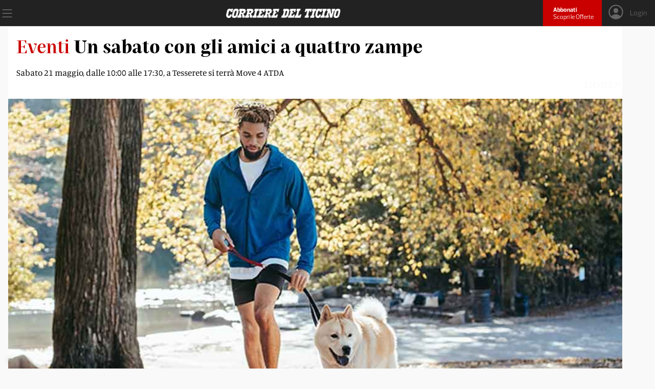

--- FILE ---
content_type: text/html; charset=utf-8
request_url: https://www.cdt.ch/lifestyle/animali/un-sabato-con-gli-amici-a-quattro-zampe-283219
body_size: 10682
content:
<!DOCTYPE html><html lang="it-IT"><head><link rel="shortcut icon" href="https://naxos-cdn01.gruppocdt.ch/cdt/system/favicon/favicon/cdt-favi.ico"/><link rel="stylesheet" href="https://cdn.plyr.io/3.7.3/plyr.css"/><meta name="viewport" content="width=device-width"/><meta charSet="utf-8"/><title>Un sabato con gli amici a quattro zampe </title><meta name="description" content="Sabato 21 maggio, dalle 10:00 alle 17:30, a Tesserete si terrà Move 4 ATDA"/><script src="/js/audienz.js"></script><script src="/js/iubenda.js?v=005"></script><script type="text/javascript" src="//cdn.iubenda.com/cs/tcf/stub-v2.js"></script><script type="text/javascript" src="//cdn.iubenda.com/cs/tcf/safe-tcf-v2.js"></script><script type="text/javascript" src="//cdn.iubenda.com/cs/iubenda_cs.js" charSet="UTF-8" async=""></script><script src="https://www.npttech.com/advertising.js"></script><link rel="canonical" href="https://www.cdt.ch/lifestyle/animali/un-sabato-con-gli-amici-a-quattro-zampe-283219"/><meta property="og:site_name" content="Corriere del Ticino"/><meta property="og:url" content="https://www.cdt.ch/lifestyle/animali/un-sabato-con-gli-amici-a-quattro-zampe-283219"/><meta property="og:locale" content="it_IT"/><meta property="fb:app_id" content="1047109139184740"/><meta property="og:type" content="article"/><meta property="og:title" content="Un sabato con gli amici a quattro zampe"/><meta property="og:description" content="Sabato 21 maggio, dalle 10:00 alle 17:30, a Tesserete si terrà Move 4 ATDA"/><meta property="og:image:secure_url" content="https://naxos-cdn01.gruppocdt.ch/cdt/stories/2022/05/20/960x640/3d5d450b-02a3-4fd6-b386-86196056538b.jpeg"/><meta property="og:image" content="https://naxos-cdn01.gruppocdt.ch/cdt/stories/2022/05/20/960x640/3d5d450b-02a3-4fd6-b386-86196056538b.jpeg"/><meta property="og:image:width" content="960"/><meta property="og:image:height" content="640"/><meta property="og:image:alt" content="Un sabato con gli amici a quattro zampe"/><meta property="article:published_time" content="2022-05-20T16:48:00+02:00"/><meta property="article:section" content="Animali"/><meta name="twitter:title" content="Un sabato con gli amici a quattro zampe"/><meta name="twitter:description" content="Sabato 21 maggio, dalle 10:00 alle 17:30, a Tesserete si terrà Move 4 ATDA"/><meta name="twitter:card" content="summary_large_image"/><meta name="twitter:image" content="https://naxos-cdn01.gruppocdt.ch/cdt/stories/2022/05/20/960x640/3d5d450b-02a3-4fd6-b386-86196056538b.jpeg"/><meta name="cXenseParse:kicker" content="Eventi"/><meta name="next-head-count" content="30"/><link rel="preload" href="/_next/static/css/e56c02406369bad42908.css" as="style"/><link rel="stylesheet" href="/_next/static/css/e56c02406369bad42908.css" data-n-g=""/><link rel="preload" href="/_next/static/css/e72b36b4749eae4e517d.css" as="style"/><link rel="stylesheet" href="/_next/static/css/e72b36b4749eae4e517d.css" data-n-p=""/><noscript data-n-css=""></noscript><script defer="" nomodule="" src="/_next/static/chunks/polyfills-a40ef1678bae11e696dba45124eadd70.js"></script><script src="//imasdk.googleapis.com/js/sdkloader/ima3.js" defer="" data-nscript="beforeInteractive"></script><script src="/_next/static/chunks/webpack-07fe681067f78bc19752.js" defer=""></script><script src="/_next/static/chunks/framework-343071264e57376541e3.js" defer=""></script><script src="/_next/static/chunks/main-4560e297c6e55133c0d8.js" defer=""></script><script src="/_next/static/chunks/pages/_app-482c095b602400043eb4.js" defer=""></script><script src="/_next/static/chunks/75fc9c18-52f5522a2f0ef94f2066.js" defer=""></script><script src="/_next/static/chunks/d6e1aeb5-e8e05fbd3ce2621fe3d3.js" defer=""></script><script src="/_next/static/chunks/0c428ae2-f85d5290f32c503a7f4e.js" defer=""></script><script src="/_next/static/chunks/1bfc9850-3819cd2dc56c79ae01f3.js" defer=""></script><script src="/_next/static/chunks/d7eeaac4-0485bd43ebdba3203e92.js" defer=""></script><script src="/_next/static/chunks/ae51ba48-01720e65660d640d5ffd.js" defer=""></script><script src="/_next/static/chunks/31664189-1f8bd4b0034f2c036a15.js" defer=""></script><script src="/_next/static/chunks/c7773329-8bc463c0adf3aff532e5.js" defer=""></script><script src="/_next/static/chunks/9214-09a78cc661528e47d208.js" defer=""></script><script src="/_next/static/chunks/5675-0994c4e6cfd9f0a66aac.js" defer=""></script><script src="/_next/static/chunks/3013-fe51cc47e9cb52edb5ed.js" defer=""></script><script src="/_next/static/chunks/5304-1013aba22c261e91ce0c.js" defer=""></script><script src="/_next/static/chunks/5951-20424bc46487a2214b0e.js" defer=""></script><script src="/_next/static/chunks/1803-1021222091a0dbb3a2b7.js" defer=""></script><script src="/_next/static/chunks/7215-981b016939ed19a42268.js" defer=""></script><script src="/_next/static/chunks/528-63da06d25c74c8fec6a3.js" defer=""></script><script src="/_next/static/chunks/pages/%5Bsection%5D/%5Bsubsection%5D/%5Bid%5D-58c27360d7255a656adc.js" defer=""></script><script src="/_next/static/1PqpTWNK2YlvmDL3NYYAl/_buildManifest.js" defer=""></script><script src="/_next/static/1PqpTWNK2YlvmDL3NYYAl/_ssgManifest.js" defer=""></script><style id="__jsx-1273972790">#nprogress{pointer-events:none;}#nprogress .bar{background:#ca0000;position:fixed;z-index:9999;top:0;left:0;width:100%;height:3px;}#nprogress .peg{display:block;position:absolute;right:0px;width:100px;height:100%;box-shadow:0 0 10px #ca0000,0 0 5px #ca0000;opacity:1;-webkit-transform:rotate(3deg) translate(0px,-4px);-ms-transform:rotate(3deg) translate(0px,-4px);-webkit-transform:rotate(3deg) translate(0px,-4px);-ms-transform:rotate(3deg) translate(0px,-4px);transform:rotate(3deg) translate(0px,-4px);}#nprogress .spinner{display:block;position:fixed;z-index:1031;top:15px;right:15px;}#nprogress .spinner-icon{width:18px;height:18px;box-sizing:border-box;border:solid 2px transparent;border-top-color:#ca0000;border-left-color:#ca0000;border-radius:50%;-webkit-animation:nprogresss-spinner 400ms linear infinite;-webkit-animation:nprogress-spinner 400ms linear infinite;animation:nprogress-spinner 400ms linear infinite;}.nprogress-custom-parent{overflow:hidden;position:relative;}.nprogress-custom-parent #nprogress .spinner,.nprogress-custom-parent #nprogress .bar{position:absolute;}@-webkit-keyframes nprogress-spinner{0%{-webkit-transform:rotate(0deg);}100%{-webkit-transform:rotate(360deg);}}@-webkit-keyframes nprogress-spinner{0%{-webkit-transform:rotate(0deg);-ms-transform:rotate(0deg);transform:rotate(0deg);}100%{-webkit-transform:rotate(360deg);-ms-transform:rotate(360deg);transform:rotate(360deg);}}@keyframes nprogress-spinner{0%{-webkit-transform:rotate(0deg);-ms-transform:rotate(0deg);transform:rotate(0deg);}100%{-webkit-transform:rotate(360deg);-ms-transform:rotate(360deg);transform:rotate(360deg);}}</style></head><body><div id="__next"><div class="focus"><main class="promotional"><div class="box-modal hidden"><div style="padding-left:16px"><div class="hamburger" style="display:flex"><div style="cursor:pointer"><svg stroke="currentColor" fill="currentColor" stroke-width="0" viewBox="0 0 1024 1024" fill-rule="evenodd" style="width:50px;height:50px" height="1em" width="1em" xmlns="http://www.w3.org/2000/svg"><path d="M799.855 166.312c.023.007.043.018.084.059l57.69 57.69c.041.041.052.06.059.084a.118.118 0 0 1 0 .069c-.007.023-.018.042-.059.083L569.926 512l287.703 287.703c.041.04.052.06.059.083a.118.118 0 0 1 0 .07c-.007.022-.018.042-.059.083l-57.69 57.69c-.041.041-.06.052-.084.059a.118.118 0 0 1-.069 0c-.023-.007-.042-.018-.083-.059L512 569.926 224.297 857.629c-.04.041-.06.052-.083.059a.118.118 0 0 1-.07 0c-.022-.007-.042-.018-.083-.059l-57.69-57.69c-.041-.041-.052-.06-.059-.084a.118.118 0 0 1 0-.069c.007-.023.018-.042.059-.083L454.073 512 166.371 224.297c-.041-.04-.052-.06-.059-.083a.118.118 0 0 1 0-.07c.007-.022.018-.042.059-.083l57.69-57.69c.041-.041.06-.052.084-.059a.118.118 0 0 1 .069 0c.023.007.042.018.083.059L512 454.073l287.703-287.702c.04-.041.06-.052.083-.059a.118.118 0 0 1 .07 0Z"></path></svg></div></div></div><div class="user-detail logout"><div class="logout-btn no-margin"><a href="/abbonati">ABBONATI</a></div><div class="abbo-text">Possiedi già un abbonamento? Allora vai al<a href="/login">Login</a></div></div><div class="container"><div class="menu"><div class="menu-box"><div class="search-box"><form><input type="text" name="search" placeholder="Inserisci parola di ricerca..."/><div class="icon"><button><svg stroke="currentColor" fill="currentColor" stroke-width="0" viewBox="0 0 16 16" height="1em" width="1em" xmlns="http://www.w3.org/2000/svg"><path d="M11.742 10.344a6.5 6.5 0 1 0-1.397 1.398h-.001c.03.04.062.078.098.115l3.85 3.85a1 1 0 0 0 1.415-1.414l-3.85-3.85a1.007 1.007 0 0 0-.115-.1zM12 6.5a5.5 5.5 0 1 1-11 0 5.5 5.5 0 0 1 11 0z"></path></svg></button></div></form></div><div class="mobile"><div class="menu-list row space-between"><div class="list"><div class="my-collapsible"><div class="el main"><div class="label">News</div><div class="icon"><a href="/news"><svg stroke="currentColor" fill="currentColor" stroke-width="0" viewBox="0 0 16 16" height="1em" width="1em" xmlns="http://www.w3.org/2000/svg"><path fill-rule="evenodd" d="M4 8a.5.5 0 0 1 .5-.5h5.793L8.146 5.354a.5.5 0 1 1 .708-.708l3 3a.5.5 0 0 1 0 .708l-3 3a.5.5 0 0 1-.708-.708L10.293 8.5H4.5A.5.5 0 0 1 4 8z"></path></svg></a></div></div><div class="my-collapsible__content"><div class="my-collapsible__content-inner"><a href="/news/mondo"><div class="el">Mondo</div></a><a href="/news/svizzera"><div class="el">Svizzera</div></a><a href="/news/ticino"><div class="el">Ticino</div></a><a href="/news/economia"><div class="el">Economia</div></a></div></div></div></div><div class="list"><div class="my-collapsible"><div class="el main"><div class="label">Opinioni</div><div class="icon"><a href="/opinioni"><svg stroke="currentColor" fill="currentColor" stroke-width="0" viewBox="0 0 16 16" height="1em" width="1em" xmlns="http://www.w3.org/2000/svg"><path fill-rule="evenodd" d="M4 8a.5.5 0 0 1 .5-.5h5.793L8.146 5.354a.5.5 0 1 1 .708-.708l3 3a.5.5 0 0 1 0 .708l-3 3a.5.5 0 0 1-.708-.708L10.293 8.5H4.5A.5.5 0 0 1 4 8z"></path></svg></a></div></div><div class="my-collapsible__content"><div class="my-collapsible__content-inner"><a href="/opinioni/editoriali"><div class="el">Editoriali</div></a><a href="/opinioni/commenti"><div class="el">Commenti</div></a></div></div></div></div><div class="list"><div class="my-collapsible"><div class="el main"><div class="label">Sport</div><div class="icon"><a href="/sport"><svg stroke="currentColor" fill="currentColor" stroke-width="0" viewBox="0 0 16 16" height="1em" width="1em" xmlns="http://www.w3.org/2000/svg"><path fill-rule="evenodd" d="M4 8a.5.5 0 0 1 .5-.5h5.793L8.146 5.354a.5.5 0 1 1 .708-.708l3 3a.5.5 0 0 1 0 .708l-3 3a.5.5 0 0 1-.708-.708L10.293 8.5H4.5A.5.5 0 0 1 4 8z"></path></svg></a></div></div><div class="my-collapsible__content"><div class="my-collapsible__content-inner"><a href="/sport/calcio"><div class="el">Calcio</div></a><a href="/sport/calcio-ticinese"><div class="el">Calcio Ticinese</div></a><a href="/sport/la-casa-dellhockey"><div class="el">La Casa dell&#x27;Hockey</div></a><a href="/sport/eco-dello-sport"><div class="el">Eco dello Sport</div></a><a href="/sport/tennis"><div class="el">Tennis</div></a><a href="/sport/sci"><div class="el">Sci</div></a><a href="/sport/basket"><div class="el">Basket</div></a><a href="/sport/motori"><div class="el">Motori</div></a></div></div></div></div><div class="list"><div class="my-collapsible"><div class="el main"><div class="label">Società</div><div class="icon"><a href="/societa"><svg stroke="currentColor" fill="currentColor" stroke-width="0" viewBox="0 0 16 16" height="1em" width="1em" xmlns="http://www.w3.org/2000/svg"><path fill-rule="evenodd" d="M4 8a.5.5 0 0 1 .5-.5h5.793L8.146 5.354a.5.5 0 1 1 .708-.708l3 3a.5.5 0 0 1 0 .708l-3 3a.5.5 0 0 1-.708-.708L10.293 8.5H4.5A.5.5 0 0 1 4 8z"></path></svg></a></div></div><div class="my-collapsible__content"><div class="my-collapsible__content-inner"><a href="/societa/storie-di-vita"><div class="el">Storie di Vita</div></a><a href="/societa/scienza"><div class="el">Scienza</div></a><a href="/societa/ambiente"><div class="el">Ambiente</div></a><a href="/societa/arte-e-mostre"><div class="el">Arte e Mostre</div></a><a href="/societa/spettacoli"><div class="el">Spettacoli</div></a><a href="/societa/libri"><div class="el">Libri</div></a><a href="/societa/musica"><div class="el">Musica</div></a><a href="/societa/cinema"><div class="el">Cinema</div></a><a href="/societa/televisione"><div class="el">Televisione</div></a><a href="/societa/videogiochi"><div class="el">Videogiochi</div></a></div></div></div></div><div class="list"><div class="my-collapsible"><div class="el main"><div class="label">Lifestyle</div><div class="icon"><a href="/lifestyle"><svg stroke="currentColor" fill="currentColor" stroke-width="0" viewBox="0 0 16 16" height="1em" width="1em" xmlns="http://www.w3.org/2000/svg"><path fill-rule="evenodd" d="M4 8a.5.5 0 0 1 .5-.5h5.793L8.146 5.354a.5.5 0 1 1 .708-.708l3 3a.5.5 0 0 1 0 .708l-3 3a.5.5 0 0 1-.708-.708L10.293 8.5H4.5A.5.5 0 0 1 4 8z"></path></svg></a></div></div><div class="my-collapsible__content"><div class="my-collapsible__content-inner"><a href="/lifestyle/animali"><div class="el">Animali</div></a><a href="/lifestyle/benessere"><div class="el">Benessere</div></a><a href="/lifestyle/casa"><div class="el">Casa</div></a><a href="/lifestyle/gusto"><div class="el">Gusto</div></a><a href="/lifestyle/mobilita"><div class="el">Mobilità</div></a><a href="/lifestyle/portafoglio"><div class="el">Portafoglio</div></a><a href="/lifestyle/moda"><div class="el">Moda</div></a><a href="/lifestyle/sport-per-tutti"><div class="el">Sport per tutti</div></a><a href="/lifestyle/tecnologia"><div class="el">Tecnologia</div></a><a href="/lifestyle/viaggiare"><div class="el">Viaggiare</div></a><a href="/lifestyle/scopri-il-ticino"><div class="el">Scopri il Ticino</div></a><a href="/lifestyle/viaggi-di-gio"><div class="el">Viaggi di Giò</div></a><a href="/lifestyle/orologeria"><div class="el">Orologeria</div></a></div></div></div></div></div><div class="menu-list row space-between red"><div class="list"><div class="my-collapsible"><div class="el main"><div class="label">Multimedia</div><div class="icon"><svg stroke="currentColor" fill="currentColor" stroke-width="0" viewBox="0 0 16 16" height="1em" width="1em" xmlns="http://www.w3.org/2000/svg"><path fill-rule="evenodd" d="M4 8a.5.5 0 0 1 .5-.5h5.793L8.146 5.354a.5.5 0 1 1 .708-.708l3 3a.5.5 0 0 1 0 .708l-3 3a.5.5 0 0 1-.708-.708L10.293 8.5H4.5A.5.5 0 0 1 4 8z"></path></svg></div></div><div class="my-collapsible__content"><div class="my-collapsible__content-inner"><a href="/multimedia/video"><div class="el">Video</div></a><a href="/multimedia/podcast"><div class="el">Podcast</div></a></div></div></div></div><div class="list"><div class="my-collapsible"><div class="el main"><div class="label">Servizi</div><div class="icon"><svg stroke="currentColor" fill="currentColor" stroke-width="0" viewBox="0 0 16 16" height="1em" width="1em" xmlns="http://www.w3.org/2000/svg"><path fill-rule="evenodd" d="M4 8a.5.5 0 0 1 .5-.5h5.793L8.146 5.354a.5.5 0 1 1 .708-.708l3 3a.5.5 0 0 1 0 .708l-3 3a.5.5 0 0 1-.708-.708L10.293 8.5H4.5A.5.5 0 0 1 4 8z"></path></svg></div></div><div class="my-collapsible__content"><div class="my-collapsible__content-inner"><a href="/contatti"><div class="el">Contatti</div></a><a href="https://mediatimarketing.ch"><div class="el">Pubblicità</div></a><a href="https://www.cdt.ch/cdt-club"><div class="el">CdT Club Card</div></a><a href="https://viaggi.cdt.ch"><div class="el">Viaggi del Corriere</div></a><a href="https://lavoro.cdt.ch"><div class="el">Lavoro</div></a><a href="https://funebri.cdt.ch"><div class="el">Funebri</div></a></div></div></div></div><div class="list"><div class="my-collapsible"><div class="el main"><div class="label">Prodotti</div><div class="icon"><svg stroke="currentColor" fill="currentColor" stroke-width="0" viewBox="0 0 16 16" height="1em" width="1em" xmlns="http://www.w3.org/2000/svg"><path fill-rule="evenodd" d="M4 8a.5.5 0 0 1 .5-.5h5.793L8.146 5.354a.5.5 0 1 1 .708-.708l3 3a.5.5 0 0 1 0 .708l-3 3a.5.5 0 0 1-.708-.708L10.293 8.5H4.5A.5.5 0 0 1 4 8z"></path></svg></div></div><div class="my-collapsible__content"><div class="my-collapsible__content-inner"><a href="/prodotti/la-domenica"><div class="el">La Domenica</div></a><a href="https://archiviostorico.cdt.ch"><div class="el">Archivio Storico</div></a><a href="https://www.centrostampaticino.ch/shop-libri/"><div class="el">Edizioni San Giorgio</div></a><a href="/prodotti/il-corriere-in-tv"><div class="el">Il Corriere in TV</div></a><a href="/altro/infoaziende"><div class="el">Infoaziende</div></a></div></div></div></div><div class="list"><div class="my-collapsible"><div class="el main"><div class="label">Social</div><div class="icon"><svg stroke="currentColor" fill="currentColor" stroke-width="0" viewBox="0 0 16 16" height="1em" width="1em" xmlns="http://www.w3.org/2000/svg"><path fill-rule="evenodd" d="M4 8a.5.5 0 0 1 .5-.5h5.793L8.146 5.354a.5.5 0 1 1 .708-.708l3 3a.5.5 0 0 1 0 .708l-3 3a.5.5 0 0 1-.708-.708L10.293 8.5H4.5A.5.5 0 0 1 4 8z"></path></svg></div></div><div class="my-collapsible__content"><div class="my-collapsible__content-inner"><a href="https://www.facebook.com/corrieredelticino"><div class="el">Facebook</div></a><a href="https://www.instagram.com/corrieredelticino"><div class="el">Instagram</div></a><a href="https://twitter.com/CdT_Online"><div class="el">Twitter</div></a><a href="https://www.youtube.com/channel/UCVMn7t7ji9oAnMyVNWD7FWA"><div class="el">YouTube</div></a></div></div></div></div><div class="list"><div class="my-collapsible"><div class="el main"><div class="label">App</div><div class="icon"><svg stroke="currentColor" fill="currentColor" stroke-width="0" viewBox="0 0 16 16" height="1em" width="1em" xmlns="http://www.w3.org/2000/svg"><path fill-rule="evenodd" d="M4 8a.5.5 0 0 1 .5-.5h5.793L8.146 5.354a.5.5 0 1 1 .708-.708l3 3a.5.5 0 0 1 0 .708l-3 3a.5.5 0 0 1-.708-.708L10.293 8.5H4.5A.5.5 0 0 1 4 8z"></path></svg></div></div><div class="my-collapsible__content"><div class="my-collapsible__content-inner"><a href="https://apps.apple.com/ch/app/cdt-live/id501635482?l=it"><div class="el">CdT Live iOS</div></a><a href="https://play.google.com/store/apps/details?id=ch.gruppocdt.cdtlive&amp;hl=it&amp;gl=US"><div class="el">CdT Live Android</div></a><a href="https://apps.apple.com/ch/app/cdt-digital/id391355824?l=it"><div class="el">CdT E-paper – iOS</div></a><a href="https://play.google.com/store/apps/details?id=ch.cdt.corrieredelticino&amp;hl=it&amp;gl=US"><div class="el">CdT E-paper – Android</div></a></div></div></div></div><div class="list"><div class="my-collapsible"><div class="el main"><div class="label">Gruppo Corriere del Ticino</div><div class="icon"><svg stroke="currentColor" fill="currentColor" stroke-width="0" viewBox="0 0 16 16" height="1em" width="1em" xmlns="http://www.w3.org/2000/svg"><path fill-rule="evenodd" d="M4 8a.5.5 0 0 1 .5-.5h5.793L8.146 5.354a.5.5 0 1 1 .708-.708l3 3a.5.5 0 0 1 0 .708l-3 3a.5.5 0 0 1-.708-.708L10.293 8.5H4.5A.5.5 0 0 1 4 8z"></path></svg></div></div><div class="my-collapsible__content"><div class="my-collapsible__content-inner"><a href="https://gruppocdt.ch"><div class="el">La Fondazione</div></a><a href="http://teleticino.ch"><div class="el">Teleticino</div></a><a href="https://radio3i.ch"><div class="el">Radio3i</div></a><a href="https://ticinonews.ch"><div class="el">Ticinonews</div></a><a href="http://www.tessinerzeitung.ch/de/home.php"><div class="el">Tessiner Zeitung</div></a><a href="/condizioni-di-utilizzo"><div class="el">Condizioni di Utilizzo</div></a><a href="/condizioni-di-vendita"><div class="el">Condizioni di Vendita</div></a></div></div></div></div></div></div></div></div></div></div><div class="cdt-box row "><div class="center"><div class="wideboard"><div class="adv-margin" id="adnz_wideboard_1"></div></div><div class="container"><div class="container-article variant-base"><article style="flex-direction:column"><div class="top"><div class="content "><div class="wrap "><div class="title"><span class="occhiel">Eventi</span><h1>Un sabato con gli amici a quattro zampe</h1></div><div class="subtitle" style="color:inherit"><div class="ctx">Sabato 21 maggio, dalle 10:00 alle 17:30, a Tesserete si terrà Move 4 ATDA</div></div></div><div class="watermark_watermark__2H9xB null"></div><div class="img-container "><img loading="lazy" src="https://naxos-cdn01.gruppocdt.ch/cdt/stories/2022/05/20/1920x1080/3d5d450b-02a3-4fd6-b386-86196056538b.jpeg" style="width:100%"/></div><div class="caption">© ATDA<!-- --> </div></div></div><div class="mid"><div class="content row fix-row"><div class="left row fix-row"><div class="author-img"><a href="/autore/red-online-10"><img src="https://naxos-cdn01.gruppocdt.ch/cdt/journalists/2022/12/15/1024x1024/da460d61-1f50-4bd9-ad20-169594b03bd9.png" alt="Red. Online"/></a></div><div class="author-info "><div class="name"><span><a href="/autore/red-online-10">Red. Online</a></span></div><div class="art-date">20.05.2022 16:48</div></div></div><div class="right row fix-row"><div class="socials-custom"><div class="btn-social facebook"><a target="_blank" href="https://www.facebook.com/sharer/sharer.php?u=https://www.cdt.ch/lifestyle/animali/un-sabato-con-gli-amici-a-quattro-zampe-283219"><svg stroke="currentColor" fill="currentColor" stroke-width="0" viewBox="0 0 448 512" height="1em" width="1em" xmlns="http://www.w3.org/2000/svg"><path d="M400 32H48A48 48 0 0 0 0 80v352a48 48 0 0 0 48 48h137.25V327.69h-63V256h63v-54.64c0-62.15 37-96.48 93.67-96.48 27.14 0 55.52 4.84 55.52 4.84v61h-31.27c-30.81 0-40.42 19.12-40.42 38.73V256h68.78l-11 71.69h-57.78V480H400a48 48 0 0 0 48-48V80a48 48 0 0 0-48-48z"></path></svg></a></div><div class="btn-social x"><a target="_blank" href="https://twitter.com/intent/tweet?text=283219&amp;url=https://www.cdt.ch/lifestyle/animali/un-sabato-con-gli-amici-a-quattro-zampe-283219"><svg stroke="currentColor" fill="currentColor" stroke-width="0" viewBox="0 0 448 512" height="1em" width="1em" xmlns="http://www.w3.org/2000/svg"><path d="M64 32C28.7 32 0 60.7 0 96V416c0 35.3 28.7 64 64 64H384c35.3 0 64-28.7 64-64V96c0-35.3-28.7-64-64-64H64zm297.1 84L257.3 234.6 379.4 396H283.8L209 298.1 123.3 396H75.8l111-126.9L69.7 116h98l67.7 89.5L313.6 116h47.5zM323.3 367.6L153.4 142.9H125.1L296.9 367.6h26.3z"></path></svg></a></div><div class="btn-social whatsapp"><a target="_blank" href="https://web.whatsapp.com/send?text=https://www.cdt.ch/lifestyle/animali/un-sabato-con-gli-amici-a-quattro-zampe-283219
				"><svg stroke="currentColor" fill="currentColor" stroke-width="0" viewBox="0 0 448 512" height="1em" width="1em" xmlns="http://www.w3.org/2000/svg"><path d="M224 122.8c-72.7 0-131.8 59.1-131.9 131.8 0 24.9 7 49.2 20.2 70.1l3.1 5-13.3 48.6 49.9-13.1 4.8 2.9c20.2 12 43.4 18.4 67.1 18.4h.1c72.6 0 133.3-59.1 133.3-131.8 0-35.2-15.2-68.3-40.1-93.2-25-25-58-38.7-93.2-38.7zm77.5 188.4c-3.3 9.3-19.1 17.7-26.7 18.8-12.6 1.9-22.4.9-47.5-9.9-39.7-17.2-65.7-57.2-67.7-59.8-2-2.6-16.2-21.5-16.2-41s10.2-29.1 13.9-33.1c3.6-4 7.9-5 10.6-5 2.6 0 5.3 0 7.6.1 2.4.1 5.7-.9 8.9 6.8 3.3 7.9 11.2 27.4 12.2 29.4s1.7 4.3.3 6.9c-7.6 15.2-15.7 14.6-11.6 21.6 15.3 26.3 30.6 35.4 53.9 47.1 4 2 6.3 1.7 8.6-1 2.3-2.6 9.9-11.6 12.5-15.5 2.6-4 5.3-3.3 8.9-2 3.6 1.3 23.1 10.9 27.1 12.9s6.6 3 7.6 4.6c.9 1.9.9 9.9-2.4 19.1zM400 32H48C21.5 32 0 53.5 0 80v352c0 26.5 21.5 48 48 48h352c26.5 0 48-21.5 48-48V80c0-26.5-21.5-48-48-48zM223.9 413.2c-26.6 0-52.7-6.7-75.8-19.3L64 416l22.5-82.2c-13.9-24-21.2-51.3-21.2-79.3C65.4 167.1 136.5 96 223.9 96c42.4 0 82.2 16.5 112.2 46.5 29.9 30 47.9 69.8 47.9 112.2 0 87.4-72.7 158.5-160.1 158.5z"></path></svg></a></div></div></div></div></div><div class="bot"><div class="content"><div class="info-row"></div><div class="text"><div class="text"><div class="row-comps"><div class="paragraph comps"><p>I rapporti tra uomo e cane sono sempre più al centro della quotidianità. Ecco perché l’Associazione Tutela e Difesa Animali (ATDA) invita tutti, grandi e piccini con la passione della natura, dello sport e degli animali a una giornata in compagnia nella natura. </p></div></div><div class="adnz_infeed"></div><div id="piano-article-container"></div><div class="row-comps"><div class="paragraph comps"><p>Sabato 21 maggio dalle 10:00 alle 17:30 sarà possibile indossare il pettorale personalizzato e scegliere uno dei due percorsi a disposizione:</p></div></div><div class="row-comps"><ol class="cms-list comps"><li>Circuito lungo, 7 km a contatto con il bosco e i prati. Sono previste 3 partenze nel corso della giornata ai seguenti orari: ore 11:00, ore 14:00 e ore 15:30.<!-- --> </li><li>Circuito corto, 2 km un piccolo giro nel bosco adiacente l’evento. Sono previste 3 partenze nel corso della giornata ai seguenti orari: ore 11:15, ore 14:15 e ore 15:45.<!-- --> </li></ol></div><div class="row-comps"><div class="paragraph comps"><p>Partenza e arrivo sono presso l’ATDA Village al piazzale delle scuole di Tesserete. Alcune partenze saranno accompagnate a sorpresa da un VIP «nostrano». Il villaggio sarà adibito con sport e giochi per pelosi, food truck e <i>bau bar</i>. Tutto con un occhio attento all’ecosostenibilità.</p></div></div><div class="row-comps"><div class="paragraph comps"><p>All’alba partirà un <i>trail</i> di 54 km, lungo il percorso della Scenic Trail, capitanato dal vice presidente Marco. Questo tracciato verrà percorso insieme a un gruppo di runner amici di ATDA.</p></div></div><div class="adnz_infeed"></div></div></div></div></div></article></div><div class="generics container"><script src="https://cdn-eu.piano.io/api/tinypass.min.js"></script><div id="piano-widget"></div><div id="piano-bottom-ribbon"></div><div><script type="application/ld+json">{"@context":"https://schema.org","@type":"NewsArticle","mainEntityOfPage":"https://www.cdt.ch/lifestyle/animali/un-sabato-con-gli-amici-a-quattro-zampe-283219","headline":"Un sabato con gli amici a quattro zampe","datePublished":"2022-05-20T16:48:00+02:00","dateModified":"2022-05-20T16:48:00+02:00","publisher":{"@type":"Organization","@id":"https://www.cdt.ch","name":"Corriere del Ticino","logo":{"@type":"ImageObject","url":"https://static.gruppocdt.ch/shared-files/miscellaneous/cdt-logo.svg"}},"image":{"@type":"ImageObject","url":"https://naxos-cdn01.gruppocdt.ch/cdt/stories/2022/05/20/1920x1080/3d5d450b-02a3-4fd6-b386-86196056538b.jpeg"},"isAccessibleForFree":true,"about":[{"type":"Thing","name":"Animali"}],"author":[{"@type":"Person","name":"Red. Online","url":"https://www.cdt.ch/autore/red-online-10"}]}</script></div><div id="piano-end-of-article"></div><div class="adv-margin"><div id="adnz_wideboard_3"></div></div><div class="adv-margin" id="adnz_businessclick_11"></div></div></div><footer><div class="bottom flusso "><div class="row-1 row "><div class="label">@CdT.ch - Riproduzione riservata | Via Industria 6933 Muzzano (Lugano) - Tel 091 960 31 31</div><div class="row"><div class="label"><a href="https://privacy.gruppocdt.ch/it/privacy-policy/web/cdt-ch" target="_blank">Privacy Policy</a></div><div class="label">  |  </div><div class="label"><a href="https://privacy.gruppocdt.ch/it/cookie-policy/web/cdt-ch" target="_blank">Cookie Policy</a></div><div class="label">  |  </div><div class="label"><a href="#" class="iubenda-cs-preferences-link"> <!-- -->Le tue preferenze relative alla privacy</a></div></div><div><div style="display:inline-block;max-width:100%;overflow:hidden;position:relative;box-sizing:border-box;margin:0"><div style="box-sizing:border-box;display:block;max-width:100%"><img style="max-width:100%;display:block;margin:0;border:none;padding:0" alt="" aria-hidden="true" src="[data-uri]"/></div><img alt="Logo Footer" src="[data-uri]" decoding="async" data-nimg="intrinsic" class="logo" style="position:absolute;top:0;left:0;bottom:0;right:0;box-sizing:border-box;padding:0;border:none;margin:auto;display:block;width:0;height:0;min-width:100%;max-width:100%;min-height:100%;max-height:100%"/><noscript><img alt="Logo Footer" srcSet="/_next/image?url=https%3A%2F%2Fstatic.gruppocdt.ch%2Fshared-files%2Fmiscellaneous%2Fcdt-logo.svg&amp;w=256&amp;q=75 1x, /_next/image?url=https%3A%2F%2Fstatic.gruppocdt.ch%2Fshared-files%2Fmiscellaneous%2Fcdt-logo.svg&amp;w=384&amp;q=75 2x" src="/_next/image?url=https%3A%2F%2Fstatic.gruppocdt.ch%2Fshared-files%2Fmiscellaneous%2Fcdt-logo.svg&amp;w=384&amp;q=75" decoding="async" data-nimg="intrinsic" style="position:absolute;top:0;left:0;bottom:0;right:0;box-sizing:border-box;padding:0;border:none;margin:auto;display:block;width:0;height:0;min-width:100%;max-width:100%;min-height:100%;max-height:100%" class="logo" loading="lazy"/></noscript></div></div></div><div class="row-2"><div class="list"><div class="main">Multimedia</div><div class="sub"><a target="_self" href="/multimedia/video">Video</a></div><div class="sub"><a target="_self" href="/multimedia/podcast">Podcast</a></div></div><div class="list"><div class="main">Servizi</div><div class="sub"><a target="_self" href="/contatti">Contatti</a></div><div class="sub"><a target="_blank" href="https://mediatimarketing.ch">Pubblicità</a></div><div class="sub"><a target="_blank" href="https://www.cdt.ch/cdt-club">CdT Club Card</a></div><div class="sub"><a target="_blank" href="https://viaggi.cdt.ch">Viaggi del Corriere</a></div><div class="sub"><a target="_blank" href="https://lavoro.cdt.ch">Lavoro</a></div><div class="sub"><a target="_blank" href="https://funebri.cdt.ch">Funebri</a></div></div><div class="list"><div class="main">Prodotti</div><div class="sub"><a target="_self" href="/prodotti/la-domenica">La Domenica</a></div><div class="sub"><a target="_blank" href="https://archiviostorico.cdt.ch">Archivio Storico</a></div><div class="sub"><a target="_blank" href="https://www.centrostampaticino.ch/shop-libri/">Edizioni San Giorgio</a></div><div class="sub"><a target="_self" href="/prodotti/il-corriere-in-tv">Il Corriere in TV</a></div><div class="sub"><a target="_self" href="/altro/infoaziende">Infoaziende</a></div></div><div class="list"><div class="main">Social</div><div class="sub"><a target="_blank" href="https://www.facebook.com/corrieredelticino">Facebook</a></div><div class="sub"><a target="_blank" href="https://www.instagram.com/corrieredelticino">Instagram</a></div><div class="sub"><a target="_blank" href="https://twitter.com/CdT_Online">Twitter</a></div><div class="sub"><a target="_blank" href="https://www.youtube.com/channel/UCVMn7t7ji9oAnMyVNWD7FWA">YouTube</a></div></div><div class="list"><div class="main">App</div><div class="sub"><a target="_blank" href="https://apps.apple.com/ch/app/cdt-live/id501635482?l=it">CdT Live iOS</a></div><div class="sub"><a target="_blank" href="https://play.google.com/store/apps/details?id=ch.gruppocdt.cdtlive&amp;hl=it&amp;gl=US">CdT Live Android</a></div><div class="sub"><a target="_blank" href="https://apps.apple.com/ch/app/cdt-digital/id391355824?l=it">CdT E-paper – iOS</a></div><div class="sub"><a target="_blank" href="https://play.google.com/store/apps/details?id=ch.cdt.corrieredelticino&amp;hl=it&amp;gl=US">CdT E-paper – Android</a></div></div><div class="list"><div class="main">Gruppo Corriere del Ticino</div><div class="sub"><a target="_blank" href="https://gruppocdt.ch">La Fondazione</a></div><div class="sub"><a target="_blank" href="http://teleticino.ch">Teleticino</a></div><div class="sub"><a target="_blank" href="https://radio3i.ch">Radio3i</a></div><div class="sub"><a target="_blank" href="https://ticinonews.ch">Ticinonews</a></div><div class="sub"><a target="_blank" href="http://www.tessinerzeitung.ch/de/home.php">Tessiner Zeitung</a></div><div class="sub"><a target="_self" href="/condizioni-di-utilizzo">Condizioni di Utilizzo</a></div><div class="sub"><a target="_blank" href="/condizioni-di-vendita">Condizioni di Vendita</a></div></div></div></div></footer></div><div class="skyscreeper"><div class="right-ads"><div id="adnz_halfpage_1"></div></div></div></div></main></div></div><script id="__NEXT_DATA__" type="application/json">{"props":{"pageProps":{"story":{"id":283219,"kicker":"Eventi","title":"Un sabato con gli amici a quattro zampe","subtitle":"Sabato 21 maggio, dalle 10:00 alle 17:30, a Tesserete si terrà Move 4 ATDA","cover":{"nocover":false,"1920x1080":"https://naxos-cdn01.gruppocdt.ch/cdt/stories/2022/05/20/1920x1080/3d5d450b-02a3-4fd6-b386-86196056538b.jpeg","960x640":"https://naxos-cdn01.gruppocdt.ch/cdt/stories/2022/05/20/960x640/3d5d450b-02a3-4fd6-b386-86196056538b.jpeg","512x512":"https://naxos-cdn01.gruppocdt.ch/cdt/stories/2022/05/20/512x512/3d5d450b-02a3-4fd6-b386-86196056538b.jpeg"},"cover_advanced":null,"caption":"© ATDA","content":{"time":1653058131968,"blocks":[{"id":"PKA5qx2y_v","data":{"text":"I rapporti tra uomo e cane sono sempre più al centro della quotidianità. Ecco perché l’Associazione Tutela e Difesa Animali (ATDA) invita tutti, grandi e piccini con la passione della natura, dello sport e degli animali a una giornata in compagnia nella natura. "},"type":"paragraph"},{"type":"banner","placementID":14460918},{"id":"QensP5PjAS","data":{"text":"Sabato 21 maggio dalle 10:00 alle 17:30 sarà possibile indossare il pettorale personalizzato e scegliere uno dei due percorsi a disposizione:"},"type":"paragraph"},{"id":"CtKf0Xpb8U","data":{"items":["Circuito lungo, 7 km a contatto con il bosco e i prati. Sono previste 3 partenze nel corso della giornata ai seguenti orari: ore 11:00, ore 14:00 e ore 15:30.","Circuito corto, 2 km un piccolo giro nel bosco adiacente l’evento. Sono previste 3 partenze nel corso della giornata ai seguenti orari: ore 11:15, ore 14:15 e ore 15:45."],"style":"ordered"},"type":"list"},{"id":"Fq0MAwjmgn","data":{"text":"Partenza e arrivo sono presso l’ATDA Village al piazzale delle scuole di Tesserete. Alcune partenze saranno accompagnate a sorpresa da un VIP «nostrano». Il villaggio sarà adibito con sport e giochi per pelosi, food truck e \u003ci\u003ebau bar\u003c/i\u003e. Tutto con un occhio attento all’ecosostenibilità."},"type":"paragraph"},{"id":"rF8XFvsb3T","data":{"text":"All’alba partirà un \u003ci\u003etrail\u003c/i\u003e di 54 km, lungo il percorso della Scenic Trail, capitanato dal vice presidente Marco. Questo tracciato verrà percorso insieme a un gruppo di runner amici di ATDA."},"type":"paragraph"},{"type":"banner","placementID":14460918}],"version":"2.24.3"},"model":"standard","paywall":false,"live":false,"live_type":null,"published_at":{"split":{"date":"20.05.2022","time":"16:48"},"timestamp":1653058080,"human":"20.05.2022 16:48","ISO8601":"2022-05-20T16:48:00+02:00","rcf2822":"Fri, 20 May 2022 16:48:00 +0200"},"migration_id":null,"metadata":null,"source":null,"updated_at":"2022-05-20T16:48:52.000000Z","URL":"/lifestyle/animali/un-sabato-con-gli-amici-a-quattro-zampe-283219","features":[],"live_stories":null,"is_scheduled":false,"content_textual_only":"I rapporti tra uomo e cane sono sempre più al centro della quotidianità. Ecco perché l’Associazione Tutela e Difesa Animali (ATDA) invita tutti, grandi e piccini con la passione della natura, dello sport e degli animali a una giornata in compagnia nella natura. \n\rSabato 21 maggio dalle 10:00 alle 17:30 sarà possibile indossare il pettorale personalizzato e scegliere uno dei due percorsi a disposizione:\n\rPartenza e arrivo sono presso l’ATDA Village al piazzale delle scuole di Tesserete. Alcune partenze saranno accompagnate a sorpresa da un VIP «nostrano». Il villaggio sarà adibito con sport e giochi per pelosi, food truck e bau bar. Tutto con un occhio attento all’ecosostenibilità.\n\rAll’alba partirà un trail di 54 km, lungo il percorso della Scenic Trail, capitanato dal vice presidente Marco. Questo tracciato verrà percorso insieme a un gruppo di runner amici di ATDA.","journalists":[{"id":10,"name":"Red. Online","public_email":"redazioneweb@cdt.ch","public_twitter":"@CdT_Online","bio":null,"is_showcase":true,"is_collaborator":0,"role":"operator","picture":{"nocover":false,"512x512":"https://naxos-cdn01.gruppocdt.ch/cdt/journalists/2022/12/15/512x512/da460d61-1f50-4bd9-ad20-169594b03bd9.png","1024x1024":"https://naxos-cdn01.gruppocdt.ch/cdt/journalists/2022/12/15/1024x1024/da460d61-1f50-4bd9-ad20-169594b03bd9.png"},"pageURL":"/autore/red-online-10"}],"sections":[{"id":13,"name":"Animali","slug":"animali","model":"standard","config":null,"path":"Lifestyle \u003e Animali","URL":"/lifestyle/animali","section_type":"children","parent":{"id":4,"name":"Lifestyle","slug":"lifestyle","model":"standard","config":null,"path":"Lifestyle","URL":"/lifestyle","section_type":"parent","parent":null}}],"track":null,"tags":[],"relateds":[]},"header":{"live":{"status":false,"config":{"hls":"https://vstream-cdn.ch/hls/cdt.m3u8","poster":"https://naxos-cdn01.gruppocdt.ch/cdt/system/images/diretta_cdt.jpg"}},"trendings":[{"id":2080,"name":"Guerra in Ucraina","pageURL":"/tag/guerra-in-ucraina-2080"},{"id":2544,"name":"L'Uomo e il clima","pageURL":"/tag/luomo-e-il-clima-2544"},{"id":2501,"name":"Medio Oriente","pageURL":"/tag/medio-oriente-2501"}],"navsections":[{"id":1,"name":"News","slug":"news","model":"standard","config":null,"path":"News","URL":"/news","section_type":"parent","parent":null},{"id":2,"name":"Ticino","slug":"ticino","model":"standard","config":null,"path":"News \u003e Ticino","URL":"/news/ticino","section_type":"children","parent":{"id":1,"name":"News","slug":"news","model":"standard","config":null,"path":"News","URL":"/news","section_type":"parent","parent":null}},{"id":6,"name":"Svizzera","slug":"svizzera","model":"standard","config":null,"path":"News \u003e Svizzera","URL":"/news/svizzera","section_type":"children","parent":{"id":1,"name":"News","slug":"news","model":"standard","config":null,"path":"News","URL":"/news","section_type":"parent","parent":null}},{"id":7,"name":"Mondo","slug":"mondo","model":"standard","config":null,"path":"News \u003e Mondo","URL":"/news/mondo","section_type":"children","parent":{"id":1,"name":"News","slug":"news","model":"standard","config":null,"path":"News","URL":"/news","section_type":"parent","parent":null}},{"id":3,"name":"Sport","slug":"sport","model":"standard","config":null,"path":"Sport","URL":"/sport","section_type":"parent","parent":null},{"id":21,"name":"Economia","slug":"economia","model":"standard","config":null,"path":"News \u003e Economia","URL":"/news/economia","section_type":"children","parent":{"id":1,"name":"News","slug":"news","model":"standard","config":null,"path":"News","URL":"/news","section_type":"parent","parent":null}},{"id":16,"name":"Società","slug":"societa","model":"standard","config":null,"path":"Società","URL":"/societa","section_type":"parent","parent":null}],"navfulllinks":[{"title":"Multimedia","app":{"hidden":false},"links":[{"title":"Video","href":"/multimedia/video","external":false,"app":{"pathname":"/section/[id]","routeName":"SECTION","params":{"ref":"/multimedia/video","id":"multimedia/video"}}},{"title":"Podcast","href":"/multimedia/podcast","external":false,"app":{"pathname":"/section/[id]","routeName":"SECTION","params":{"ref":"/multimedia/podcast","id":"multimedia/podcast"}}}]},{"title":"Servizi","links":[{"title":"Contatti","href":"/contatti","external":false,"app":{"hidden":true}},{"title":"Pubblicità","href":"https://mediatimarketing.ch","external":true},{"title":"CdT Club Card","href":"https://www.cdt.ch/cdt-club","external":true},{"title":"Viaggi del Corriere","href":"https://viaggi.cdt.ch","external":true},{"title":"Lavoro","href":"https://lavoro.cdt.ch","external":true},{"title":"Funebri","href":"https://funebri.cdt.ch","external":true}]},{"title":"Prodotti","links":[{"title":"La Domenica","href":"/prodotti/la-domenica","external":false,"app":{"pathname":"/section/[id]","routeName":"SECTION","params":{"ref":"/prodotti/la-domenica","id":"prodotti/la-domenica"}}},{"title":"Archivio Storico","href":"https://archiviostorico.cdt.ch","external":true},{"title":"Edizioni San Giorgio","href":"https://www.centrostampaticino.ch/shop-libri/","external":true},{"title":"Il Corriere in TV","href":"/prodotti/il-corriere-in-tv","external":false,"app":{"pathname":"/section/[id]","routeName":"SECTION","params":{"ref":"/prodotti/il-corriere-in-tv","id":"prodotti/il-corriere-in-tv"}}},{"title":"Infoaziende","href":"/altro/infoaziende","external":false,"app":{"pathname":"/section/[id]","routeName":"SECTION","params":{"ref":"/altro/infoaziende","id":"altro/infoaziende"}}}]},{"title":"Social","links":[{"title":"Facebook","href":"https://www.facebook.com/corrieredelticino","external":true},{"title":"Instagram","href":"https://www.instagram.com/corrieredelticino","external":true},{"title":"Twitter","href":"https://twitter.com/CdT_Online","external":true},{"title":"YouTube","href":"https://www.youtube.com/channel/UCVMn7t7ji9oAnMyVNWD7FWA","external":true}]},{"title":"App","app":{"hidden":true},"links":[{"title":"CdT Live iOS","href":"https://apps.apple.com/ch/app/cdt-live/id501635482?l=it","external":true,"app":{"hidden":true}},{"title":"CdT Live Android","href":"https://play.google.com/store/apps/details?id=ch.gruppocdt.cdtlive\u0026hl=it\u0026gl=US","external":true,"app":{"hidden":true}},{"title":"CdT E-paper – iOS","href":"https://apps.apple.com/ch/app/cdt-digital/id391355824?l=it","external":true,"app":{"hidden":true}},{"title":"CdT E-paper – Android","href":"https://play.google.com/store/apps/details?id=ch.cdt.corrieredelticino\u0026hl=it\u0026gl=US","external":true,"app":{"hidden":true}}]},{"title":"Gruppo Corriere del Ticino","links":[{"title":"La Fondazione","href":"https://gruppocdt.ch","external":true},{"title":"Teleticino","href":"http://teleticino.ch","external":true},{"title":"Radio3i","href":"https://radio3i.ch","external":true},{"title":"Ticinonews","href":"https://ticinonews.ch","external":true},{"title":"Tessiner Zeitung","href":"http://www.tessinerzeitung.ch/de/home.php","external":true},{"title":"Condizioni di Utilizzo","href":"/condizioni-di-utilizzo","external":false,"app":{"hidden":true}},{"title":"Condizioni di Vendita","href":"/condizioni-di-vendita","external":true,"app":{"hidden":true}}]}],"navfullsections":[{"id":1,"name":"News","slug":"news","model":"standard","config":null,"subsections":[{"id":7,"name":"Mondo","slug":"mondo","model":"standard","config":null,"path":"News \u003e Mondo","URL":"/news/mondo","section_type":"children","parent":{"id":1,"name":"News","slug":"news","model":"standard","config":null,"path":"News","URL":"/news","section_type":"parent","parent":null}},{"id":6,"name":"Svizzera","slug":"svizzera","model":"standard","config":null,"path":"News \u003e Svizzera","URL":"/news/svizzera","section_type":"children","parent":{"id":1,"name":"News","slug":"news","model":"standard","config":null,"path":"News","URL":"/news","section_type":"parent","parent":null}},{"id":2,"name":"Ticino","slug":"ticino","model":"standard","config":null,"path":"News \u003e Ticino","URL":"/news/ticino","section_type":"children","parent":{"id":1,"name":"News","slug":"news","model":"standard","config":null,"path":"News","URL":"/news","section_type":"parent","parent":null}},{"id":21,"name":"Economia","slug":"economia","model":"standard","config":null,"path":"News \u003e Economia","URL":"/news/economia","section_type":"children","parent":{"id":1,"name":"News","slug":"news","model":"standard","config":null,"path":"News","URL":"/news","section_type":"parent","parent":null}}],"path":"News","URL":"/news","section_type":"parent","parent":null},{"id":9,"name":"Opinioni","slug":"opinioni","model":"standard","config":null,"subsections":[{"id":25,"name":"Editoriali","slug":"editoriali","model":"standard","config":null,"path":"Opinioni \u003e Editoriali","URL":"/opinioni/editoriali","section_type":"children","parent":{"id":9,"name":"Opinioni","slug":"opinioni","model":"standard","config":null,"path":"Opinioni","URL":"/opinioni","section_type":"parent","parent":null}},{"id":10,"name":"Commenti","slug":"commenti","model":"standard","config":null,"path":"Opinioni \u003e Commenti","URL":"/opinioni/commenti","section_type":"children","parent":{"id":9,"name":"Opinioni","slug":"opinioni","model":"standard","config":null,"path":"Opinioni","URL":"/opinioni","section_type":"parent","parent":null}}],"path":"Opinioni","URL":"/opinioni","section_type":"parent","parent":null},{"id":3,"name":"Sport","slug":"sport","model":"standard","config":null,"subsections":[{"id":12,"name":"Calcio","slug":"calcio","model":"standard","config":null,"path":"Sport \u003e Calcio","URL":"/sport/calcio","section_type":"children","parent":{"id":3,"name":"Sport","slug":"sport","model":"standard","config":null,"path":"Sport","URL":"/sport","section_type":"parent","parent":null}},{"id":67,"name":"Calcio Ticinese","slug":"calcio-ticinese","model":"product","config":{"logo":"https://naxos-cdn01.gruppocdt.ch/cdt/system/logos/calcio-ticinese_v2.png","title":"La sezione dedicata al Calcio Ticinese"},"path":"Sport \u003e Calcio Ticinese","URL":"/sport/calcio-ticinese","section_type":"children","parent":{"id":3,"name":"Sport","slug":"sport","model":"standard","config":null,"path":"Sport","URL":"/sport","section_type":"parent","parent":null}},{"id":11,"name":"La Casa dell'Hockey","slug":"la-casa-dellhockey","model":"standard","config":null,"path":"Sport \u003e La Casa dell'Hockey","URL":"/sport/la-casa-dellhockey","section_type":"children","parent":{"id":3,"name":"Sport","slug":"sport","model":"standard","config":null,"path":"Sport","URL":"/sport","section_type":"parent","parent":null}},{"id":66,"name":"Eco dello Sport","slug":"eco-dello-sport","model":"product","config":{"logo":"https://naxos-cdn01.gruppocdt.ch/cdt/system/images/ecodellosport_v2.jpg","title":"Eco dello Sport"},"path":"Sport \u003e Eco dello Sport","URL":"/sport/eco-dello-sport","section_type":"children","parent":{"id":3,"name":"Sport","slug":"sport","model":"standard","config":null,"path":"Sport","URL":"/sport","section_type":"parent","parent":null}},{"id":8,"name":"Tennis","slug":"tennis","model":"standard","config":null,"path":"Sport \u003e Tennis","URL":"/sport/tennis","section_type":"children","parent":{"id":3,"name":"Sport","slug":"sport","model":"standard","config":null,"path":"Sport","URL":"/sport","section_type":"parent","parent":null}},{"id":15,"name":"Sci","slug":"sci","model":"standard","config":null,"path":"Sport \u003e Sci","URL":"/sport/sci","section_type":"children","parent":{"id":3,"name":"Sport","slug":"sport","model":"standard","config":null,"path":"Sport","URL":"/sport","section_type":"parent","parent":null}},{"id":45,"name":"Basket","slug":"basket","model":"standard","config":null,"path":"Sport \u003e Basket","URL":"/sport/basket","section_type":"children","parent":{"id":3,"name":"Sport","slug":"sport","model":"standard","config":null,"path":"Sport","URL":"/sport","section_type":"parent","parent":null}},{"id":14,"name":"Motori","slug":"motori","model":"standard","config":null,"path":"Sport \u003e Motori","URL":"/sport/motori","section_type":"children","parent":{"id":3,"name":"Sport","slug":"sport","model":"standard","config":null,"path":"Sport","URL":"/sport","section_type":"parent","parent":null}}],"path":"Sport","URL":"/sport","section_type":"parent","parent":null},{"id":16,"name":"Società","slug":"societa","model":"standard","config":null,"subsections":[{"id":26,"name":"Storie di Vita","slug":"storie-di-vita","model":"standard","config":null,"path":"Società \u003e Storie di Vita","URL":"/societa/storie-di-vita","section_type":"children","parent":{"id":16,"name":"Società","slug":"societa","model":"standard","config":null,"path":"Società","URL":"/societa","section_type":"parent","parent":null}},{"id":46,"name":"Scienza","slug":"scienza","model":"standard","config":null,"path":"Società \u003e Scienza","URL":"/societa/scienza","section_type":"children","parent":{"id":16,"name":"Società","slug":"societa","model":"standard","config":null,"path":"Società","URL":"/societa","section_type":"parent","parent":null}},{"id":47,"name":"Ambiente","slug":"ambiente","model":"standard","config":null,"path":"Società \u003e Ambiente","URL":"/societa/ambiente","section_type":"children","parent":{"id":16,"name":"Società","slug":"societa","model":"standard","config":null,"path":"Società","URL":"/societa","section_type":"parent","parent":null}},{"id":48,"name":"Arte e Mostre","slug":"arte-e-mostre","model":"standard","config":null,"path":"Società \u003e Arte e Mostre","URL":"/societa/arte-e-mostre","section_type":"children","parent":{"id":16,"name":"Società","slug":"societa","model":"standard","config":null,"path":"Società","URL":"/societa","section_type":"parent","parent":null}},{"id":49,"name":"Spettacoli","slug":"spettacoli","model":"standard","config":null,"path":"Società \u003e Spettacoli","URL":"/societa/spettacoli","section_type":"children","parent":{"id":16,"name":"Società","slug":"societa","model":"standard","config":null,"path":"Società","URL":"/societa","section_type":"parent","parent":null}},{"id":37,"name":"Libri","slug":"libri","model":"standard","config":null,"path":"Società \u003e Libri","URL":"/societa/libri","section_type":"children","parent":{"id":16,"name":"Società","slug":"societa","model":"standard","config":null,"path":"Società","URL":"/societa","section_type":"parent","parent":null}},{"id":41,"name":"Musica","slug":"musica","model":"standard","config":null,"path":"Società \u003e Musica","URL":"/societa/musica","section_type":"children","parent":{"id":16,"name":"Società","slug":"societa","model":"standard","config":null,"path":"Società","URL":"/societa","section_type":"parent","parent":null}},{"id":40,"name":"Cinema","slug":"cinema","model":"standard","config":null,"path":"Società \u003e Cinema","URL":"/societa/cinema","section_type":"children","parent":{"id":16,"name":"Società","slug":"societa","model":"standard","config":null,"path":"Società","URL":"/societa","section_type":"parent","parent":null}},{"id":39,"name":"Televisione","slug":"televisione","model":"standard","config":null,"path":"Società \u003e Televisione","URL":"/societa/televisione","section_type":"children","parent":{"id":16,"name":"Società","slug":"societa","model":"standard","config":null,"path":"Società","URL":"/societa","section_type":"parent","parent":null}},{"id":42,"name":"Videogiochi","slug":"videogiochi","model":"standard","config":null,"path":"Società \u003e Videogiochi","URL":"/societa/videogiochi","section_type":"children","parent":{"id":16,"name":"Società","slug":"societa","model":"standard","config":null,"path":"Società","URL":"/societa","section_type":"parent","parent":null}}],"path":"Società","URL":"/societa","section_type":"parent","parent":null},{"id":4,"name":"Lifestyle","slug":"lifestyle","model":"standard","config":null,"subsections":[{"id":13,"name":"Animali","slug":"animali","model":"standard","config":null,"path":"Lifestyle \u003e Animali","URL":"/lifestyle/animali","section_type":"children","parent":{"id":4,"name":"Lifestyle","slug":"lifestyle","model":"standard","config":null,"path":"Lifestyle","URL":"/lifestyle","section_type":"parent","parent":null}},{"id":28,"name":"Benessere","slug":"benessere","model":"standard","config":null,"path":"Lifestyle \u003e Benessere","URL":"/lifestyle/benessere","section_type":"children","parent":{"id":4,"name":"Lifestyle","slug":"lifestyle","model":"standard","config":null,"path":"Lifestyle","URL":"/lifestyle","section_type":"parent","parent":null}},{"id":31,"name":"Casa","slug":"casa","model":"standard","config":null,"path":"Lifestyle \u003e Casa","URL":"/lifestyle/casa","section_type":"children","parent":{"id":4,"name":"Lifestyle","slug":"lifestyle","model":"standard","config":null,"path":"Lifestyle","URL":"/lifestyle","section_type":"parent","parent":null}},{"id":30,"name":"Gusto","slug":"gusto","model":"standard","config":null,"path":"Lifestyle \u003e Gusto","URL":"/lifestyle/gusto","section_type":"children","parent":{"id":4,"name":"Lifestyle","slug":"lifestyle","model":"standard","config":null,"path":"Lifestyle","URL":"/lifestyle","section_type":"parent","parent":null}},{"id":5,"name":"Mobilità","slug":"mobilita","model":"standard","config":null,"path":"Lifestyle \u003e Mobilità","URL":"/lifestyle/mobilita","section_type":"children","parent":{"id":4,"name":"Lifestyle","slug":"lifestyle","model":"standard","config":null,"path":"Lifestyle","URL":"/lifestyle","section_type":"parent","parent":null}},{"id":34,"name":"Portafoglio","slug":"portafoglio","model":"standard","config":null,"path":"Lifestyle \u003e Portafoglio","URL":"/lifestyle/portafoglio","section_type":"children","parent":{"id":4,"name":"Lifestyle","slug":"lifestyle","model":"standard","config":null,"path":"Lifestyle","URL":"/lifestyle","section_type":"parent","parent":null}},{"id":56,"name":"Moda","slug":"moda","model":"standard","config":null,"path":"Lifestyle \u003e Moda","URL":"/lifestyle/moda","section_type":"children","parent":{"id":4,"name":"Lifestyle","slug":"lifestyle","model":"standard","config":null,"path":"Lifestyle","URL":"/lifestyle","section_type":"parent","parent":null}},{"id":32,"name":"Sport per tutti","slug":"sport-per-tutti","model":"standard","config":null,"path":"Lifestyle \u003e Sport per tutti","URL":"/lifestyle/sport-per-tutti","section_type":"children","parent":{"id":4,"name":"Lifestyle","slug":"lifestyle","model":"standard","config":null,"path":"Lifestyle","URL":"/lifestyle","section_type":"parent","parent":null}},{"id":33,"name":"Tecnologia","slug":"tecnologia","model":"standard","config":null,"path":"Lifestyle \u003e Tecnologia","URL":"/lifestyle/tecnologia","section_type":"children","parent":{"id":4,"name":"Lifestyle","slug":"lifestyle","model":"standard","config":null,"path":"Lifestyle","URL":"/lifestyle","section_type":"parent","parent":null}},{"id":27,"name":"Viaggiare","slug":"viaggiare","model":"standard","config":null,"path":"Lifestyle \u003e Viaggiare","URL":"/lifestyle/viaggiare","section_type":"children","parent":{"id":4,"name":"Lifestyle","slug":"lifestyle","model":"standard","config":null,"path":"Lifestyle","URL":"/lifestyle","section_type":"parent","parent":null}},{"id":65,"name":"Scopri il Ticino","slug":"scopri-il-ticino","model":"embed","config":{"intro":"Un centinaio di proposte per il tempo libero. Sono il frutto di una selezione di testi, adattati per i lettori del Corriere, elaborati nel corso degli ultimi anni da Carla e Giò Rezzonico per varie pubblicazioni cartacee e online.","embed_src":"https://maps.cdt.ch/scopri-ticino"},"path":"Lifestyle \u003e Scopri il Ticino","URL":"/lifestyle/scopri-il-ticino","section_type":"children","parent":{"id":4,"name":"Lifestyle","slug":"lifestyle","model":"standard","config":null,"path":"Lifestyle","URL":"/lifestyle","section_type":"parent","parent":null}},{"id":64,"name":"Viaggi di Giò","slug":"viaggi-di-gio","model":"embed","config":{"intro":"Una raccolta di 150 itinerari di viaggio redatti da Giò Rezzonico nel corso degli ultimi 20-25 anni e pubblicati dapprima su “il Caffè” e in seguito su “La Domenica”. Tutti gli articoli sono stati rivisti e aggiornati per questa edizione.","embed_src":"https://maps.cdt.ch/viaggi-gio"},"path":"Lifestyle \u003e Viaggi di Giò","URL":"/lifestyle/viaggi-di-gio","section_type":"children","parent":{"id":4,"name":"Lifestyle","slug":"lifestyle","model":"standard","config":null,"path":"Lifestyle","URL":"/lifestyle","section_type":"parent","parent":null}},{"id":62,"name":"Orologeria","slug":"orologeria","model":"standard","config":null,"path":"Lifestyle \u003e Orologeria","URL":"/lifestyle/orologeria","section_type":"children","parent":{"id":4,"name":"Lifestyle","slug":"lifestyle","model":"standard","config":null,"path":"Lifestyle","URL":"/lifestyle","section_type":"parent","parent":null}}],"path":"Lifestyle","URL":"/lifestyle","section_type":"parent","parent":null}]},"isPaywallFree":false},"__N_SSP":true},"page":"/[section]/[subsection]/[id]","query":{"section":"lifestyle","subsection":"animali","id":"un-sabato-con-gli-amici-a-quattro-zampe-283219"},"buildId":"1PqpTWNK2YlvmDL3NYYAl","isFallback":false,"gssp":true,"scriptLoader":[]}</script></body></html>

--- FILE ---
content_type: text/css; charset=UTF-8
request_url: https://www.cdt.ch/_next/static/css/e56c02406369bad42908.css
body_size: 36981
content:
body,html{padding:0;margin:0;font-family:-apple-system,BlinkMacSystemFont,Segoe UI,Roboto,Oxygen,Ubuntu,Cantarell,Fira Sans,Droid Sans,Helvetica Neue,sans-serif}a{color:inherit;text-decoration:none}*{-webkit-box-sizing:border-box;box-sizing:border-box}a,abbr,acronym,address,applet,big,blockquote,body,caption,cite,code,dd,del,dfn,div,dl,dt,em,fieldset,font,form,h1,h2,h3,h4,h5,h6,html,iframe,img,ins,kbd,label,legend,li,object,ol,p,pre,q,s,samp,small,span,strike,strong,sub,sup,table,tbody,td,tfoot,th,thead,tr,tt,ul,var{margin:0;padding:0;border:0;outline:0;font-weight:inherit;font-style:inherit;font-size:100%;font-family:inherit;vertical-align:baseline}:focus{outline:0}body{line-height:1.2;color:#000;background:#fff}ol,ul{list-style:none}table{border-collapse:separate;border-spacing:0}caption,td,th{text-align:left;font-weight:400}blockquote:after,blockquote:before,q:after,q:before{content:""}blockquote,q{quotes:"" ""}h1{display:inline}@font-face{font-family:Amalia;src:url(https://naxos-cdn01.gruppocdt.ch/cdt/system/fonts/Manuale/Manuale-Regular.woff),url(https://naxos-cdn01.gruppocdt.ch/cdt/system/fonts/Manuale/Manuale-Regular.woff2);font-style:normal;font-weight:400;font-display:swap}@font-face{font-family:Manuale;src:url(https://naxos-cdn01.gruppocdt.ch/cdt/system/fonts/Manuale/Manuale-Light.woff),url(https://naxos-cdn01.gruppocdt.ch/cdt/system/fonts/Manuale/Manuale-Light.woff2);font-style:normal;font-weight:300;font-display:swap}@font-face{font-family:Manuale;src:url(https://naxos-cdn01.gruppocdt.ch/cdt/system/fonts/Manuale/Manuale-Regular.woff),url(https://naxos-cdn01.gruppocdt.ch/cdt/system/fonts/Manuale/Manuale-Regular.woff2);font-style:normal;font-weight:400;font-display:swap}@font-face{font-family:Manuale;src:url(https://naxos-cdn01.gruppocdt.ch/cdt/system/fonts/Manuale/Manuale-Medium.woff),url(https://naxos-cdn01.gruppocdt.ch/cdt/system/fonts/Manuale/Manuale-Medium.woff2);font-style:normal;font-weight:500;font-display:swap}@font-face{font-family:Manuale;src:url(https://naxos-cdn01.gruppocdt.ch/cdt/system/fonts/Manuale/Manuale-SemiBold.woff),url(https://naxos-cdn01.gruppocdt.ch/cdt/system/fonts/Manuale/Manuale-SemiBold.woff2);font-style:normal;font-weight:600;font-display:swap}@font-face{font-family:Manuale;src:url(https://naxos-cdn01.gruppocdt.ch/cdt/system/fonts/Manuale/Manuale-Bold.woff),url(https://naxos-cdn01.gruppocdt.ch/cdt/system/fonts/Manuale/Manuale-Bold.woff2);font-style:normal;font-weight:700;font-display:swap}@font-face{font-family:Prelo;src:url(https://naxos-cdn01.gruppocdt.ch/cdt/system/fonts/Prelo/Prelo-Book.woff);font-weight:300;font-display:swap}@font-face{font-family:Prelo;src:url(https://naxos-cdn01.gruppocdt.ch/cdt/system/fonts/Prelo/Prelo-Bold.woff);font-style:normal;font-weight:700;font-display:swap}@font-face{font-family:PrahoPro;src:url(https://naxos-cdn01.gruppocdt.ch/cdt/system/fonts/Praho/PrahoPro-Medium.woff);font-style:normal;font-weight:500;font-display:swap}@font-face{font-family:PrahoPro;src:url(https://naxos-cdn01.gruppocdt.ch/cdt/system/fonts/Praho/PrahoPro-Bold.woff);font-style:medium;font-weight:600;font-display:swap}main{position:relative}main .cdt-box{background-color:#f9f9f9}main .cdt-box .container{z-index:100;position:relative;background-color:#fff}@media screen and (min-width:1550px){main .cdt-box{justify-content:center}}main .cdt-box .center{background-color:#fff;overflow:hidden}@media screen and (min-width:1000px){main .cdt-box .center{margin-left:16px;margin-right:16px}}main .cdt-box .center .wideboard{display:flex;justify-content:center;text-align:center}main .cdt-box .center .container{max-width:1200px;margin:0 auto}@media screen and (min-width:1000px){main .cdt-box .center .container .home{margin-top:16px}}main .cdt-box .center .container .home article.hero{background-color:#fff}main .cdt-box .center .container .home article.hero .caption{display:none}main .cdt-box .center .container .home article.hero .features{top:30px}main .cdt-box .center .container .home article.hero .features img{max-width:26px}main .cdt-box .center .container .home .opening{margin:0 16px}main .cdt-box .center .container .home .opening .big-image article{padding-left:0;padding-right:0;margin-bottom:0;padding-bottom:16px;border-bottom:1px dotted #dddfe2}main .cdt-box .center .container .home .opening .big-image article .tag{display:none}main .cdt-box .center .container .home .opening .big-image article .content .main .occhiel,main .cdt-box .center .container .home .opening .big-image article .content .main .title{font-size:24px;line-height:30px}@media screen and (min-width:1000px){main .cdt-box .center .container .home .opening .big-image article .content .main .occhiel,main .cdt-box .center .container .home .opening .big-image article .content .main .title{font-size:30px;line-height:36px}main .cdt-box .center .container .home .opening .big-image article .content .main .occhiel{padding-right:8px}}main .cdt-box .center .container .home .opening .big-image article .content .img{font-size:0;display:block;padding-bottom:8px}@media screen and (min-width:1000px){main .cdt-box .center .container .home .opening .big-image article .content .img{padding-bottom:16px}main .cdt-box .center .container .home .opening .relateds{border-bottom:1px dotted #dddfe2;padding-bottom:16px}}main .cdt-box .center .container .home .opening .relateds article{border-bottom:1px dotted #dddfe2;padding-left:0;padding-right:0;padding-bottom:16px;margin:0 0 16px}main .cdt-box .center .container .home .opening .relateds article:first-child{margin-top:16px}main .cdt-box .center .container .home .opening .relateds article:last-child{margin-bottom:0}@media screen and (min-width:1000px){main .cdt-box .center .container .home .opening .relateds article{border-bottom:none;border-right:1px dotted #dddfe2;padding:0 16px 16px;margin:16px 0 0}main .cdt-box .center .container .home .opening .relateds article:first-child{padding-left:0}main .cdt-box .center .container .home .opening .relateds article:last-child{padding-right:0}}main .cdt-box .center .container .home .opening .relateds article .main .occhiel,main .cdt-box .center .container .home .opening .relateds article .main .title{font-size:18px}main .cdt-box .center .container .home .opening .relateds article .sub{font-size:14px}@media screen and (min-width:1000px){main .cdt-box .center .container .home .opening .relateds article:last-of-type{border:none}}main .cdt-box .center .container .home .opening .relateds article .tag{display:none}main .cdt-box .center .container .home .flusso-1 article.big{flex-direction:column}main .cdt-box .center .container .home .flusso-1 article.big .features{top:20px}main .cdt-box .center .container .home .flusso-1 article.big .features img{max-width:20px}main .cdt-box .center .container .home .flusso-1 .collateral article.base{flex-direction:column}main .cdt-box .center .container .home .flusso-1 .collateral article.base:last-child .video-container{padding-top:16px}main .cdt-box .center .container .home .flusso-1.flusso{margin-top:0}main .cdt-box .center .container .home .flusso-1 .flex-2 .big .img-container{padding-top:0}main .cdt-box .center .container .home .flusso-1 .flex-2 .big .wrapper{margin:0 16px;border-bottom:1px solid #dddfe2;padding-bottom:16px}@media screen and (min-width:1000px){main .cdt-box .center .container .home .flusso-1 .flex-2 .big{padding:16px}main .cdt-box .center .container .home .flusso-1 .flex-2 .big .wrapper{border-bottom:none;margin:0;padding-bottom:0}}main .cdt-box .center .container .home .flusso-1 .flex-2 .big .tag{display:none}main .cdt-box .center .container .home .flusso-1 .flex-1 article:last-child{border-bottom:none;padding-bottom:0}main .cdt-box .center .container .home .flusso-2 .flex-2{padding:16px}main .cdt-box .center .container .home .flusso-2 .flex-2 article{border-bottom:1px dotted #dddfe2;padding-bottom:16px;margin-bottom:16px}@media screen and (min-width:1000px){main .cdt-box .center .container .home .flusso-2 .flex-2 .article-related{border-bottom:1px dotted #dddfe2;margin-bottom:16px}}main .cdt-box .center .container .home .flusso-2 .flex-2 .article-related article{flex:1 1}@media screen and (min-width:1000px){main .cdt-box .center .container .home .flusso-2 .flex-2 .article-related article{border-bottom:none}main .cdt-box .center .container .home .flusso-2 .flex-2 .article-related article:first-child{border-right:1px dotted #dddfe2;margin-right:16px}main .cdt-box .center .container .home .flusso-2 .flex-2 .article-related article:last-child{border-right:none}}main .cdt-box .center .container .home .flusso-2 .flex-1.opinon-box{padding:16px;background-color:rgba(202,0,0,.05)}main .cdt-box .center .container .home .flusso-2 .flex-1.opinon-box article{padding:16px 0}main .cdt-box .center .container .home .flusso-3 article{border-bottom:1px dotted #dddfe2;padding-bottom:16px;margin-bottom:16px}@media screen and (min-width:1000px){main .cdt-box .center .container .home .flusso-3 article:last-child{border-bottom:none}}main .cdt-box .center .container .home .flusso-3 .flex-2{margin:16px}main .cdt-box .center .container .home .flusso-3 .flex-2 .articles-container article:first-child .title{font-size:30px}@media screen and (min-width:1000px){main .cdt-box .center .container .home .flusso-3 .flex-2 .articles-container article:first-child{flex-direction:row}main .cdt-box .center .container .home .flusso-3 .flex-2 .articles-container article:first-child .img-container{margin-left:16px;padding-bottom:0}}@media screen and (max-width:750px){main .cdt-box .center .container .home .flusso-3 .flex-2 .articles-container article:first-child .img-container{padding-top:16px}}main .cdt-box .center .container .home .flusso-3 .flex-1.brd-left{padding:0 16px;margin:16px 0}@media screen and (min-width:1000px){main .cdt-box .center .container .home .flusso-3 .flex-1.brd-left{border-left:1px solid #dddfe2}main .cdt-box .center .container .home .flusso-3 .flex-1.brd-left .section-list{padding-left:0}}main .cdt-box .center .container .home .flusso-3 .flex-1 article .tag{display:none}main .cdt-box .center .container .home .flusso-4{padding:16px}main .cdt-box .center .container .home .flusso-4 article{border-bottom:1px dotted #dddfe2;padding-bottom:16px;margin-bottom:16px}@media screen and (min-width:1000px){main .cdt-box .center .container .home .flusso-4 .flex-2{padding-right:16px}}main .cdt-box .center .container .home .flusso-4 .flex-2 .section-list article:first-child .tag{display:none}main .cdt-box .center .container .home .flusso-4 .flex-2 .section-list article:first-child .title{font-size:30px}@media screen and (min-width:1000px){main .cdt-box .center .container .home .flusso-4 .flex-1.brd-left{padding-left:16px;border-left:1px dotted #dddfe2}}main .cdt-box .center .container .home .flusso-5{padding:16px;background-color:#e4e4e7;color:#000}@media screen and (min-width:1000px){main .cdt-box .center .container .home .flusso-5 .block article:last-child{border-bottom:none}main .cdt-box .center .container .home .flusso-5 .block:first-child:not(:only-child){border-right:1px dotted #dddfe2;padding-right:16px;padding-left:16px}main .cdt-box .center .container .home .flusso-5 .block:last-child:not(:only-child){padding-left:16px;padding-right:16px}}main .cdt-box .center .container .home .flusso-5 article{padding-bottom:16px;border-bottom:1px dotted #dddfe2;margin-bottom:16px}main .cdt-box .center .container .home .flusso-5 article .img-container{order:1}@media screen and (min-width:1000px){main .cdt-box .center .container .home .flusso-5 article .img-container{padding-right:16px;padding-bottom:0}}@media screen and (max-width:750px){main .cdt-box .center .container .home .flusso-5 article .img-container{padding-top:16px}}main .cdt-box .center .container .home .flusso-5 article .wrapper{order:2}main .cdt-box .center .container .home .flusso-6{padding:16px}main .cdt-box .center .container .home .flusso-6 article{border-bottom:1px dotted #dddfe2;padding-bottom:16px;margin-bottom:16px}main .cdt-box .center .container .home .flusso-6 article .tag{display:none}@media screen and (min-width:1000px){main .cdt-box .center .container .home .flusso-6 .block.left{padding-right:16px}main .cdt-box .center .container .home .flusso-6 .block.right{padding-left:16px;border-left:1px dotted #dddfe2}}main .cdt-box .center .container .home .flusso-7{padding:16px}main .cdt-box .center .container .home .flusso-7 article{border-bottom:1px dotted #dddfe2;padding-bottom:16px;margin-bottom:16px}main .cdt-box .center .container .home .flusso-7 article .tag{display:none}@media screen and (min-width:1000px){main .cdt-box .center .container .home .flusso-7 .block.left:not(:only-child){padding-right:16px}main .cdt-box .center .container .home .flusso-7 .block.right{padding-left:16px;border-left:1px dotted #dddfe2}}main .cdt-box .center .container .container-article .caption{padding:8px;font-family:Prelo;font-weight:300;background-color:#fff;font-size:14px;color:#616161}main .cdt-box .center .container .container-article.variant-base .content{background-color:#fff}@media screen and (min-width:1000px){main .cdt-box .center .container .container-article article .wrap{margin:0 auto}}main .cdt-box .center .container .container-article article .wrap .title:hover{color:inherit;cursor:inherit}main .cdt-box .center .container .container-article .content{max-width:1200px;margin:0 auto}main .cdt-box .center .container .container-article .content .video-container{margin-top:48px;margin-bottom:48px}main .cdt-box .center .container .container-article .content .video-container .caption{padding:8px 8px 8px 0;font-family:Prelo;font-weight:300;font-size:16px;margin-top:12px;text-align:center}main .cdt-box .center .container .container-article .content .video-container .video{height:0;overflow:hidden;padding-bottom:56.25%;position:relative}main .cdt-box .center .container .container-article .content .video-container .video>div,main .cdt-box .center .container .container-article .content .video-container .video iframe{position:absolute;top:0;left:0;width:100%!important;height:100%!important}main .cdt-box .center .container .container-article .content .wrap{display:flex;justify-content:center;flex-direction:column}main .cdt-box .center .container .container-article .mid{margin:16px 0 0;border-top:1px solid #dddfe2;border-bottom:1px solid #dddfe2}main .cdt-box .center .container .container-article .mid .content{align-items:center;color:#ca0000;font-family:Prelo;font-weight:300;font-size:14px}main .cdt-box .center .container .container-article .mid .content .left{align-items:center;flex:1 1}main .cdt-box .center .container .container-article .mid .content .left .author-img{max-width:75px;font-size:0;padding:8px 5px 8px 8px}main .cdt-box .center .container .container-article .mid .content .left .author-img img{width:100%}main .cdt-box .center .container .container-article .mid .content .left .author-img:not(:first-child){margin-left:-26px}main .cdt-box .center .container .container-article .mid .content .left .author-info{padding-left:12px;text-transform:uppercase;padding-top:16px;padding-bottom:16px}main .cdt-box .center .container .container-article .mid .content .left .author-info .name{font-family:Prelo;font-weight:600}main .cdt-box .center .container .container-article .mid .content .left .author-info .name .brake{padding:0 3px;color:#222;font-weight:500;text-transform:lowercase}main .cdt-box .center .container .container-article .mid .content .left .author-info .art-date{font-size:12px;padding-top:2px}main .cdt-box .center .container .container-article .mid .content .right{padding-right:16px;height:78px;display:flex;align-items:center;z-index:1}main .cdt-box .center .container .container-article .mid .content .right .socials-custom .btn-social{margin-right:8px;cursor:pointer}main .cdt-box .center .container .container-article .mid .content .right .socials-custom .btn-social.facebook{color:#3b5998}main .cdt-box .center .container .container-article .mid .content .right .socials-custom .btn-social.x{color:#000}main .cdt-box .center .container .container-article .mid .content .right .socials-custom .btn-social.whatsapp{color:#25d366}main .cdt-box .center .container .container-article .mid .content .right .socials-custom .btn-social svg{font-size:35px}main .cdt-box .center .container .container-article .mid .content .right .socials-custom .btn-social:last-child{margin-right:0}main .cdt-box .center .container .container-article .mid .content .right div{height:100%;display:flex;align-items:center}main .cdt-box .center .container .container-article .mid .content .right div.st-inline-share-buttons{margin-top:40px}main .cdt-box .center .container .container-article .mid .content .right .gift-content-container{height:100%;align-items:center;display:flex;padding-right:16px;margin-right:16px;border-right:1px solid #dddfe2}main .cdt-box .center .container .container-article .mid .content .right .gift-content-container span{font-size:14px;margin-bottom:-6px;color:#999;padding-right:10px;display:none}@media screen and (min-width:1000px){main .cdt-box .center .container .container-article .mid .content .right .gift-content-container span{display:block}}main .cdt-box .center .container .container-article .mid .content .right .gift-content-container svg{margin-top:-4px;cursor:pointer;font-size:36px}main .cdt-box .center .container .container-article .mid .content .right .st-inline-share-buttons div[data-network=facebook],main .cdt-box .center .container .container-article .mid .content .right .st-inline-share-buttons div[data-network=twitter],main .cdt-box .center .container .container-article .mid .content .right .st-inline-share-buttons div[data-network=whatsapp]{display:none!important}main .cdt-box .center .container .container-article .mid .content .right .st-inline-share-buttons .st-btn[data-network=sharethis]{background-color:#ca0000!important}@media screen and (min-width:1000px){main .cdt-box .center .container .container-article .mid .content .right .st-inline-share-buttons div[data-network=facebook],main .cdt-box .center .container .container-article .mid .content .right .st-inline-share-buttons div[data-network=twitter],main .cdt-box .center .container .container-article .mid .content .right .st-inline-share-buttons div[data-network=whatsapp]{display:inline-block!important}}main .cdt-box .center .container .container-article .bot{width:100%;max-width:1200px;margin:0 auto}main .cdt-box .center .container .container-article .bot .text a{text-decoration:underline;color:#ca0000}main .cdt-box .center .container .container-article .bot .tag-row{border-top:1px dotted #dddfe2;padding:2rem 1rem;max-width:680px;margin:1rem auto 0;font-family:Prelo;font-weight:600;align-items:center;flex-wrap:wrap}@media screen and (min-width:1000px){main .cdt-box .center .container .container-article .bot .tag-row{display:flex}}main .cdt-box .center .container .container-article .bot .tag-row .tag-intro{font-size:14px}main .cdt-box .center .container .container-article .bot .tag-row .tag{background-color:#999;color:#fff;padding:4px 8px;font-size:14px;display:inline-block;margin-left:16px}main .cdt-box .center .container .container-article .bot .content{margin:0 auto}@media screen and (min-width:1000px){main .cdt-box .center .container .container-article .bot .content{margin-top:28px}}main .cdt-box .center .container .container-article .bot .content .inline-gallery-container{width:100%;height:0;padding-bottom:65%;overflow:hidden}main .cdt-box .center .container .container-article .bot .content .twitter-tweet{margin:0 auto;margin-bottom:0!important}main .cdt-box .center .container .container-article .bot .content ol li{list-style-type:auto;margin-left:16px}main .cdt-box .center .container .container-article .bot .content ul li{list-style-type:disc;margin-left:15px}main .cdt-box .center .container .container-article .bot .content li{margin-bottom:12px}main .cdt-box .center .container .container-article .bot .content .comps{font-size:0;max-width:680px;padding:.5rem 1rem;margin:0 auto}main .cdt-box .center .container .container-article .bot .content .comps .raw-wrapper{font-size:0;max-width:680px;padding:.5rem 1rem;margin:0 auto;text-align:center}main .cdt-box .center .container .container-article .bot .content .comps.vimeo iframe #player,main .cdt-box .center .container .container-article .bot .content .comps.vimeo iframe .player{max-width:inherit;height:inherit}main .cdt-box .center .container .container-article .bot .content .comps .twitter{margin-top:48px;margin-bottom:48px}main .cdt-box .center .container .container-article .bot .content .comps .twitter .caption{max-width:550px;width:100%;margin:0 auto;background-color:transparent}main .cdt-box .center .container .container-article .bot .content .comps.image{text-align:center;margin-top:48px;margin-bottom:48px}@media screen and (min-width:1000px){main .cdt-box .center .container .container-article .bot .content .comps.image img{width:70%}}main .cdt-box .center .container .container-article .bot .content .comps.data-wrapper{margin-top:48px;margin-bottom:48px}main .cdt-box .center .container .container-article .bot .content .comps.data-wrapper iframe{border:none}main .cdt-box .center .container .container-article .bot .content .comps.download{margin-top:48px;margin-bottom:48px;font-family:Manuale;font-size:18px;text-align:center}main .cdt-box .center .container .container-article .bot .content .comps.table{font-size:18px;border:1px solid #dddfe2}main .cdt-box .center .container .container-article .bot .content .comps.table .table-row{display:flex;border-bottom:1px solid #dddfe2}main .cdt-box .center .container .container-article .bot .content .comps.table .table-row:last-child{border-bottom:none}main .cdt-box .center .container .container-article .bot .content .comps.table .table-row .table-col{padding:10px;border-right:1px solid #dddfe2;flex:1 1}main .cdt-box .center .container .container-article .bot .content .comps.table .table-row .table-col:last-child{border-right:none}main .cdt-box .center .container .container-article .bot .content .comps.quote{font-size:16px;line-height:1.5;margin-top:48px;margin-bottom:48px}main .cdt-box .center .container .container-article .bot .content .comps.quote .quote-img{font-size:0;border-bottom:2px solid #ca0000;margin-bottom:0}main .cdt-box .center .container .container-article .bot .content .comps.quote .quote-img img{max-width:60px}main .cdt-box .center .container .container-article .bot .content .comps.quote .quote-img img:first-child{margin-left:1rem}main .cdt-box .center .container .container-article .bot .content .comps.quote .quote-content{padding-block:1rem}main .cdt-box .center .container .container-article .bot .content .comps.quote .quote-content .quote-title{font-weight:700;font-family:Manuale;font-size:24px;line-height:1.5}main .cdt-box .center .container .container-article .bot .content .comps.quote .quote-content .quote-caption{padding-top:1rem;color:#666;font-family:Manuale}main .cdt-box .center .container .container-article .bot .content .comps.box{margin:48px auto;font-size:18px;background-color:rgba(202,0,0,.05);padding:30px;font-family:Manuale;border:1px dashed #ca0000;line-height:1.75;text-align:center}@media screen and (min-width:1000px){main .cdt-box .center .container .container-article .bot .content .comps.box{width:80%}}main .cdt-box .center .container .container-article .bot .content .comps.header{font-weight:800;font-size:22px;line-height:1.75;margin-bottom:-16px}main .cdt-box .center .container .container-article .bot .content .comps.cms-list{font-size:18px;font-family:Prelo;font-weight:600}main .cdt-box .center .container .container-article .bot .content .comps.delimiter{height:1px;width:100%;max-width:1000px;background-color:#cbcbcb;padding:0;margin:40px auto}main .cdt-box .center .container .container-article .bot .content .comps .caption{padding:8px 8px 8px 0;font-family:Prelo;font-weight:300;font-size:16px;margin-top:12px;background-color:transparent}main .cdt-box .center .container .container-article .bot .content h3.comps.header{font-size:18px}main .cdt-box .center .container .container-article .bot .content .paragraph,main .cdt-box .center .container .container-article .bot .content p{line-height:1.75;font-family:Manuale;font-size:18px}main .cdt-box .center .container .container-article .bot .content .survey{background-color:#fff;max-width:600px;margin:0 auto}main .cdt-box .center .container .container-article .bot .content .survey .srv-container .content{padding:0 16px 16px;background-color:#fff}main .cdt-box .center .container .container-article .bot .content .survey .srv-container .content .question{font-size:24px;font-family:PrahoPro;font-weight:600;line-height:1.75}main .cdt-box .center .container .container-article .bot .content .survey .srv-container .content .container-answers{font-size:18px;font-family:Manuale}main .cdt-box .center .container .container-article .bot .content .survey .srv-container .content .container-answers .answer{margin-top:16px;padding-top:16px;background-color:#ffe4e4;line-height:1.75;cursor:pointer;display:flex;align-items:center}main .cdt-box .center .container .container-article .bot .content .survey .srv-container .content .container-answers .answer.brd{border:1px solid #ffbebc;padding-bottom:16px}main .cdt-box .center .container .container-article .bot .content .survey .srv-container .content .container-answers .answer.brd:hover{color:#ca0000}main .cdt-box .center .container .container-article .bot .content .survey .srv-container .content .container-answers .answer.brd:hover .signer .circle{background-color:#ff7d7d}main .cdt-box .center .container .container-article .bot .content .survey .srv-container .content .container-answers .answer.no-cursor{cursor:inherit}main .cdt-box .center .container .container-article .bot .content .survey .srv-container .content .container-answers .answer.no-cursor:hover{text-decoration:none}main .cdt-box .center .container .container-article .bot .content .survey .srv-container .content .container-answers .answer .total{width:100%;padding-top:2px}main .cdt-box .center .container .container-article .bot .content .survey .srv-container .content .container-answers .answer .total .percentage{background-color:#ca0000;height:8px}main .cdt-box .center .container .container-article .bot .content .survey .srv-container .content .container-answers .answer .total .percentage-text{font-family:Prelo;font-weight:300;font-size:16px;padding-top:2px}main .cdt-box .center .container .container-article .bot .content .survey .srv-container .content .container-answers .answer .signer{margin-left:10px;border-radius:10px;display:inline-block;margin-right:2px}main .cdt-box .center .container .container-article .bot .content .survey .srv-container .content .container-answers .answer .signer .circle{display:flex;border-radius:10px;padding:10px;background-color:#fff}main .cdt-box .center .container .container-article .bot .content .survey .srv-container .content .container-answers .answer .text{margin:0 16px}main .cdt-box .center .container .container-article .bot .content .download{margin-top:48px;margin-bottom:48px;text-decoration:underline;color:#ca0000}main .cdt-box .center .container .container-article .bot .content .facebook,main .cdt-box .center .container .container-article .bot .content .spotify{margin-top:48px;margin-bottom:48px;text-align:center}main .cdt-box .center .container .container-article .bot .content .instagram{margin-top:48px;margin-bottom:48px}main .cdt-box .center .container .container-article .bot .content .instagram iframe{margin:0 auto!important}main .cdt-box .center .container .container-article .adnz_infeed{padding:1rem}main .cdt-box .center .container .container-article.variant-1 article .hero-variant-1:after,main .cdt-box .center .container .container-article.variant-1 article .hero-variant-1:before{content:"";display:block;background:#222;position:absolute;width:100%;height:100%;top:0}main .cdt-box .center .container .container-article.variant-1 article .hero-variant-1:before{right:100%}main .cdt-box .center .container .container-article.variant-1 article .hero-variant-1:after{left:100%}main .cdt-box .center .container .container-article.variant-1 article .wrap .title{font-size:36px;cursor:inherit;color:#fff;padding-top:16px}@media screen and (min-width:1000px){main .cdt-box .center .container .container-article.variant-1 article .wrap .title{padding-top:0}}main .cdt-box .center .container .container-article.variant-1 article .img-container{padding-top:16px}@media screen and (min-width:1000px){main .cdt-box .center .container .container-article.variant-1 article .img-container{padding-left:16px}}main .cdt-box .center .container .container-article.variant-fullimg article .top .content.row .wrap{max-width:none;z-index:10;padding:16px}main .cdt-box .center .container .container-article.variant-fullimg article .top .content.row .wrap .title{color:#fff}@media screen and (max-width:700px){main .cdt-box .center .container .container-article.variant-fullimg article .top .content.row .wrap .title{font-size:24px}}@media screen and (max-width:1000px){main .cdt-box .center .container .container-article.variant-fullimg article .top .content.row .wrap .title{font-size:32px}}main .cdt-box .center .container .container-article.variant-fullimg article .top .content.row .wrap .subtitle{font-size:17px}@media screen and (min-width:1000px){main .cdt-box .center .container .container-article.variant-fullimg article .top .content.row .wrap{padding-left:80px;max-width:75%;margin-left:0}}main .cdt-box .center .container .container-article.variant-fullimg article .image-cover{background-position:50%;background-repeat:no-repeat;background-size:cover;display:flex;justify-content:center}@media screen and (min-width:768px){main .cdt-box .center .container .container-article.variant-fullimg article .image-cover{aspect-ratio:16/9}}main .cdt-box .center .container .container-article.variant-fullimg article .overlay{position:absolute;bottom:0;left:0;right:0;top:0;background:-webkit-gradient(linear,right top,left top,from(transparent),to(#000));background:linear-gradient(270deg,transparent 0,#000)}main .cdt-box .center .container .container-article.variant-fullimg article .wrap{z-index:1}main .cdt-box .center .container .container-article.variant-fullimg article .wrap .title{font-size:54px}main .cdt-box .center .container .container-article.variant-fullimg article .wrap .subtitle{font-size:17px;line-height:1.75}main .cdt-box .center .container .container-article.variant-video .video-container{margin-top:48px;margin-bottom:48px}main .cdt-box .center .container .container-article.variant-base article .top{padding:0}main .cdt-box .center .container .container-article.variant-base article .wrap{padding-right:16px;padding-left:16px;padding-top:16px}main .cdt-box .center .container .container-article.variant-base article .wrap .title{font-size:32px}@media screen and (min-width:1000px){main .cdt-box .center .container .container-article.variant-base article .wrap .title{font-size:36px}}main .cdt-box .center .container .container-article.variant-base article .wrap .subtitle{font-size:17px;line-height:1.75}main .cdt-box .center .container .container-article.variant-base article .img-container{padding:16px 0 0}main .cdt-box .center .container .container-article .relateds{padding:16px;max-width:1200px;margin:0 auto}main .cdt-box .center .container .container-article .relateds article .wrapper{padding-left:0}main .cdt-box .center .container .container-article .relateds article .content{background-color:#fff}main .cdt-box .center .container .container-article .relateds article:not(:last-child){border-bottom:1px solid #dddfe2}@media screen and (min-width:1000px){main .cdt-box .center .container .container-article .relateds article .img-container{padding-right:16px}}main .cdt-box .skyscreeper{width:0}@media screen and (min-width:1500px){main .cdt-box .skyscreeper{width:300px}}main .cdt-box .skyscreeper.left{display:none}@media screen and (min-width:1450px){main .cdt-box .skyscreeper.left{display:block}}@media screen and (min-width:1550px){main .cdt-box .skyscreeper .right-ads{display:block;position:fixed;top:199px}}.modal{background-color:rgba(0,0,0,.5);z-index:2;position:absolute;top:0;left:0;bottom:0;right:0}.modal .container-modal{width:100%;height:100%;display:flex;align-items:center}.modal .container-modal .box{margin:0 auto;background-color:#fff;max-width:962px;display:flex;justify-content:center;align-items:center}.box-modal{position:fixed;width:100%;height:100%;background-color:#fff;top:0}.box-modal .hamburger{justify-content:flex-end}.box-modal .hamburger div:hover svg{fill:#ca0000}.box-modal .user-detail{padding:16px;border-top:1px solid #dddfe2;border-bottom:1px solid #dddfe2;display:block}@media screen and (min-width:800px){.box-modal .user-detail{display:none}}.box-modal .user-detail .logout-btn{background-color:#ca0000;color:#fff;padding:5px 10px;text-align:center;cursor:pointer;font-family:Prelo;font-weight:600}.box-modal .user-detail .logout-btn.no-margin{margin-top:0}.box-modal .user-detail .abbo-text{padding-top:16px;text-align:center;font-size:14px;font-family:Prelo;font-weight:300}.box-modal .user-detail .abbo-text a{color:#ca0000;padding-left:5px}.box-modal .user-detail .abbo-text a:hover{text-decoration:underline}.box-modal .container{margin:0 auto;max-width:962px}.box-modal .container .menu-box .menu-list{border-top:1px solid #dddfe2;margin-bottom:16px}.box-modal .container .menu-box .menu-list.red{background-color:rgba(202,0,0,.05);border-color:#ca0000}.box-modal .container .menu-box .menu-list.red .list{border-color:#ca0000}.box-modal .container .menu-box .menu-list .list{flex:1 1;justify-content:center;border-right:1px solid #dddfe2;background-color:#fff}.box-modal .container .menu-box .menu-list .list:last-child{border-right:none}.box-modal .container .menu-box .menu-list .list .el{font-family:Prelo;font-weight:400;padding:16px}.box-modal .container .menu-box .menu-list .list .el.main{display:flex;justify-content:space-between;align-items:center;font-weight:600}.box-modal .container .menu-box .menu-list .list .el.main .icon{display:flex;align-items:center;font-size:28px}.box-modal .container .menu-box .menu-list .list .el.main:hover{text-decoration:none}.box-modal .container .menu-box .menu-list .list .el a:hover{color:#ca0000;cursor:pointer}.box-modal .container .menu-box .menu-list .list .el.main{font-weight:700}.box-modal .container .menu-box .menu-list .list .el.main:hover{cursor:inherit}.box-modal .container .menu-box .menu-list .list .el.main.space{padding-top:16px}.box-modal .container .menu-box .desk .menu-list .list .el{padding:8px}.box-modal .container .menu-box .desk .menu-list.red .list{background-color:rgba(202,0,0,.05)}.box-modal .container .menu-box .desk .menu-list.red .list .el.main:hover{color:#222}.box-modal .container .menu-box .mobile .menu-list{margin-bottom:0}.box-modal .container .menu-box .mobile .menu-list .list{border-right:none;padding-bottom:0}.box-modal .container .menu-box .mobile .menu-list .list:last-child .el:last-child{border-bottom:none}.box-modal .container .menu-box .mobile .menu-list .list .el{border-bottom:1px dotted #dddfe2}.box-modal .container .menu-box .mobile .menu-list .list .el.main{background-color:#f9f9f9;border-bottom:1px solid #dddfe2}.box-modal .container .menu-box .mobile .menu-list .list .el .label{flex:1 1}.box-modal .container .menu-box .mobile .menu-list .list .el .icon a{display:flex}.box-modal .container .menu-box .mobile .menu-list .list:last-child{border-bottom:none}.box-modal .container .menu-box .mobile .menu-list.red{border-top:none}.box-modal .container .menu-box .mobile .menu-list.red .el.main{background-color:rgba(202,0,0,.05);border-color:#ca0000}.box-modal .container .menu-box .mobile .menu-list.red .el.main .icon{color:#ca0000}#piano-article-lock{position:relative}#piano-article-lock~*{display:none}#piano-article-lock:before{content:"";position:absolute;bottom:100%;left:0;right:0;height:200px;background-image:-webkit-gradient(linear,left bottom,left top,from(#f9f9f9),color-stop(20%,#f9f9f9),to(hsla(0,0%,100%,0)));background-image:linear-gradient(0deg,#f9f9f9 0,#f9f9f9 20%,hsla(0,0%,100%,0))}#piano-article-lock:empty~*{display:block}#piano-article-lock:empty:before{display:none}#piano-widget{position:fixed;bottom:0;left:0;z-index:2;width:100%;-webkit-box-shadow:2px 2px 11px 4px rgba(0,0,0,.1),0 4px 6px -4px rgba(0,0,0,.1);box-shadow:2px 2px 11px 4px rgba(0,0,0,.1),0 4px 6px -4px rgba(0,0,0,.1);border:1px solid #d1d1d1}@media(min-width:768px){#piano-widget{margin:16px;width:auto}}#piano-bottom-ribbon{position:fixed;bottom:0;left:0;right:0;z-index:999}#piano-end-of-article{margin-top:16px}body{background-color:#f9f9f9;overflow:auto}body main{overflow-x:hidden}body.not-scrollable{overflow:hidden}body .container{width:100%;max-width:1200px;margin:0 auto}.row{display:flex}.row.space-between{justify-content:space-between}@media screen and (max-width:1000px){.row{flex-direction:column}.row.fix-row{flex-direction:row}}.flex-1{flex:1 1;width:100%}.flex-2{flex:2 1}.flex-3{flex:3 1}.hidden{display:none}.hidden.visible{display:block;overflow-y:auto;z-index:99999}.click{cursor:pointer}.flusso{margin-top:16px;background-color:#fff;border-top:1px solid #e5e5e5;border-bottom:1px solid #e5e5e5}.padding-icon-left{padding-left:5px}.video{position:relative;padding-bottom:56.25%;margin-bottom:16px}.video .custom-play{color:#fff;background-color:#ca0000;padding:16px;font-size:28px;display:flex;align-items:center}.video>div{position:absolute;top:0;right:0;bottom:0;height:100%!important;width:100%!important}.wide-background.flusso{margin-top:32px;margin-bottom:32px}@media screen and (min-width:1200px){.wide-background{margin-left:calc(-50% - 300px);margin-right:calc(-50% - 300px)}.wide-background .wide-container{width:1200px;margin:0 auto}}.adv-margin{margin:16px 0;text-align:center;font-size:0;display:flex;justify-content:center}@media screen and (min-width:1000){.adv-margin{display:inline-block}}.adv-margin:empty{display:none}.live-pulser{position:absolute;right:10px;top:10px;color:#fff;z-index:9;padding:2px 10px;font-size:13px;font-family:Prelo;font-weight:600;-webkit-transform:scale(1);transform:scale(1);background:#ca0000;-webkit-box-shadow:0 0 0 0 #ca0000;box-shadow:0 0 0 0 #ca0000;-webkit-animation:pulse-red 2s infinite;animation:pulse-red 2s infinite;letter-spacing:1px}.live-pulser.no-absolute{position:relative}@media screen and (min-width:1000px){.collateral{border-left:1px solid #dddfe2}.collateral.dotted{border-left:1px dotted #dddfe2}}.collateral.dotted article{border-bottom:1px dotted #dddfe2}.collateral article{margin:16px;padding-bottom:16px;border-bottom:1px solid #dddfe2}.collateral article.base:last-child .img-container{padding-bottom:0;margin-top:16px}@media screen and (min-width:1000px){.collateral article:last-child{border-bottom:none;padding-bottom:0}}@-webkit-keyframes spinner-border{to{-webkit-transform:rotate(1turn);transform:rotate(1turn)}}@keyframes spinner-border{to{-webkit-transform:rotate(1turn);transform:rotate(1turn)}}.spinner-border{display:inline-block;width:1rem;height:1rem;vertical-align:text-bottom;border:.15em solid;border-right:.15em solid transparent;border-radius:50%;-webkit-animation:spinner-border .75s linear infinite;animation:spinner-border .75s linear infinite}.swal2-html-container{font-family:Manuale}.swal2-html-container b,.swal2-html-container strong{font-weight:700}.swal2-html-container a{color:#ca0000;text-decoration:underline}header{position:fixed;top:0;left:0;right:0;z-index:999;margin:0 auto;background-color:#fff}header .user-name{display:flex}header .user-name .user{font-size:16px;font-family:Prelo;font-weight:600;padding-right:16px;color:#fff;display:block;border-right:1px solid #7c7c7c}header .user-name .exit,header .user-name .user{align-items:center;display:flex;margin-right:16px}header .user-name .exit{background-color:#ca0000;padding:2px 20px!important;text-transform:uppercase;font-size:12px;color:#fff!important}header .wrap{max-width:1200px;margin:0 auto;width:100%}header .wrap .container{align-items:center;flex:1 1;width:100%;background-color:#fff}header .ctx{margin:0 auto}header .ctx:first-child{border-bottom:1px solid #dddfe2}@media screen and (min-width:1400px){header .ctx{margin-left:-200px}}@media screen and (min-width:1000px){header .ctx{border-bottom:1px solid #dddfe2}}@media screen and (min-width:1500px){header .ctx{margin-left:-300px}}header .hamburger{font-size:36px;color:#666;display:none}header.no-ads .ctx{margin-left:0}header .top{align-items:center;justify-content:space-between}header .top .label-promo{font-family:PrahoPro}header .top .label-promo .label{color:#ca0000;font-weight:600;font-size:12px;display:flex;align-items:center;padding-left:16px}@media screen and (min-width:1000px){header .top .label-promo .label{font-size:12px}}header .top .logo{text-align:center;display:flex;justify-content:center;padding:16px 0}header .top .logo a{display:flex}header .top .logo img{width:250px}@media screen and (min-width:700px){header .top .logo img{width:325px}}@media screen and (min-width:900px){header .top .logo img{width:360px}}header .top .buttons{display:flex;justify-content:flex-end;font-family:Prelo;font-weight:300}header .top .buttons .row{align-items:center;font-size:15px;color:#666;flex-direction:row;font-size:12px;padding-left:10px}header .top .buttons .row:hover,header .top .buttons .row:hover span{color:#ca0000}header .top .buttons .row a{display:flex;align-items:center}@media screen and (min-width:600px){header .top .buttons .row{font-size:15px}}header .top .buttons .row svg{font-size:22px}header .top .buttons .row span{padding-left:8px;color:#666;cursor:pointer;display:none}@media screen and (min-width:700px){header .top .buttons .row span{display:block}}header.sticky{position:fixed;left:0;right:0;top:0;z-index:999;max-width:none}header.sticky .ctx{border-bottom:none}header.sticky .ctx:first-child{border-bottom:1px solid #dddfe2}header.sticky .top .hamburger{display:flex;align-items:center}header.sticky .top .label-promo .text{display:none}header.sticky .top .label-promo .hidden-zone{display:flex;align-items:center}header.sticky .top .label-promo .hidden-zone .hamburger{border-right:1px solid #dddfe2;margin-right:10px;padding:14px}header.sticky .top .logo{max-width:180px;padding:0}header.sticky .bot,header.sticky .mid{display:none}header .mid{display:flex}header .mid,header .mid .container{justify-content:flex-end}header .mid .container .box{justify-content:center;border:none;border-right:1px solid #dddfe2;height:100%;align-items:center;padding:4px 12px}header .mid .container .box .newsletter-box a{display:flex}header .mid .container .box .newsletter-box a .title{font-family:PrahoPro}header .mid .container .box.newsletter-label{padding-left:0;padding-right:0}header .mid .container .box.newsletter-label .label-box{cursor:pointer}header .mid .container .box.newsletter-label .label-box .text:hover{color:#ca0000}header .mid .container .box:first-child{border-left:1px solid #dddfe2}header .mid .container .box:last-child{border-right:none}header .mid .container .box.red-box{background-color:#ca0000;color:#fff}header .mid .container .box.red-box .icon,header .mid .container .box.red-box .label-box .title{color:#fff}header .mid .container .box .icon{font-size:20px;color:#f2f2f2;display:flex;align-items:center}header .mid .container .box .icon .custom{color:#7a7a7a;font-size:30px}header .mid .container .box .label-box{padding-left:10px;padding-right:10px;font-size:12px}header .mid .container .box .label-box .title{color:#ca0000;font-family:Prelo;font-weight:600}header .mid .container .box .label-box .text{font-family:PrahoPro;font-weight:400}header .mid .container .box .label-box .text:hover{cursor:pointer}header .bot{position:relative;display:flex}header .bot .hamburger{display:flex;align-items:center;font-size:30px;padding:0 16px;cursor:pointer;border-right:1px solid #dddfe2;border-left:1px solid #dddfe2;height:100%;color:#666}header .bot .hamburger:hover{color:#ca0000}header .bot .list{align-items:center;font-family:PrahoPro;font-weight:600;height:100%}header .bot .list.mobile{padding-left:52px}header .bot .list .el{cursor:pointer}header .bot .list .menu{height:100%}header .bot .list .menu .el{height:100%;border-bottom:2px solid transparent;padding:12px 12px 9px;display:flex;align-items:center;font-weight:500}header .bot .list .menu .el:last-child{border-right:1px solid #dddfe2}header .bot .list .menu .el:hover{border-bottom:2px solid #ca0000}header .bot .list .topics{color:#ca0000}header .bot .list .topics .el{border-right:1px solid #dddfe2;padding:0 8px 0 0;margin:12px 0 12px 12px;display:flex;align-items:center;font-weight:500}header .bot .list .topics .el:last-child{border-right:none}header .bot .list .topics .el span:hover{border-bottom:1px solid #ca0000}header .bot .search{align-items:center;border-left:1px solid #dddfe2;display:none;border-right:1px solid #dddfe2;padding:16px 18px;color:#666}@media screen and (min-width:1000px){header .bot .search{display:flex}}header .bot .search:hover svg{color:#ca0000}header .bot.mobile{display:block}header .bot.mobile .hamburger{position:absolute;background-color:#fff;top:0;border-right:1px solid #dddfe2;margin:0;font-size:30px;padding:11px;border-left:1px solid #dddfe2;z-index:10}header .bot.mobile .list{padding-left:52px}header .bot.mobile .list .menu .el{border-left:none}.el header .bot.mobile .topics.topics{border-right:none;border-left:none}@media screen and (min-width:1000px){header .bot.mobile{display:none}}header.mobile{min-height:44px;display:flex;align-items:center;font-size:30px;border-bottom:1px solid #e5e5e5;position:sticky;top:0;background-color:#fff;z-index:999;padding:5px 0}@media screen and (min-width:800px){header.mobile{padding:0}}header.mobile .login-box{min-width:28px}header.mobile .login-box .user-name .user-icon{display:flex;align-items:center;padding-right:16px}header.mobile .login-box .user-name .user-icon a{display:flex}header.mobile .login-box .user-name .user-icon a svg{fill:#000}header.mobile .login-box .user-name .exit,header.mobile .login-box .user-name .user{display:none!important}@media screen and (min-width:800px){header.mobile .login-box .user-name .exit,header.mobile .login-box .user-name .user{display:block}}header.mobile.base{background-color:#fff}header.mobile.base .label-promo .label{color:#ca0000}header.mobile.dark,header.mobile.dark .container{background-color:#222}header.mobile .container{max-width:100%}header.mobile .hamburger{cursor:pointer;fill:#000;font-size:1.75rem}header.mobile .hamburger:hover{color:#ca0000}header.mobile .login :hover .icon,header.mobile .login :hover .label-box{color:#ca0000!important}header.mobile.dark .hamburger:hover,header.mobile.dark .label-promo{color:#fff}header.mobile.dark .login :hover .icon,header.mobile.dark .login :hover .label-box{color:#fff!important}header.mobile .content-header{padding-inline:1rem;width:100%}header.mobile .content-header .top .abbo-btn{display:none;align-items:center}@media screen and (min-width:800px){header.mobile .content-header .top .abbo-btn{display:flex}}header.mobile .content-header .top .white.login{display:none}@media screen and (min-width:800px){header.mobile .content-header .top .white.login{display:block}}header.mobile .content-header .top .icon{color:#666}header.mobile .content-header .top .login .label-box{display:none}header.mobile .content-header .top .login .label-box:hover{color:#fff}@media screen and (min-width:1000px){header.mobile .content-header .top .login .label-box{display:block;color:#666}}header.mobile .content-header .top .label-promo .label .small{display:block}@media screen and (min-width:800px){header.mobile .content-header .top .label-promo .label .small{display:none}}header.mobile .content-header .top .label-promo .label .wide{display:none}@media screen and (min-width:800px){header.mobile .content-header .top .label-promo .label .wide{display:block}}header.mobile .content-header .top .logo{text-align:center;padding:0}header.mobile .content-header .top .logo img{width:224px}header.mobile .content-header .top .logo a{display:flex;align-items:center;justify-content:center;height:100%}header.mobile .label-promo .label{display:none}@media screen and (min-width:800px){header.mobile .label-promo .label{display:block}}.heading{padding:16px 0;border-bottom:1px dotted #dddfe2;border-top:1px dotted #dddfe2;font-family:Prelo;font-size:18px;margin-bottom:16px}.heading.red{color:#ca0000;border-color:#ca0000}.heading.center{text-align:center}.meta-heading{border-bottom:3px solid #ca0000;font-family:Prelo;font-size:26px;color:#ca0000;margin-bottom:16px;padding:16px 16px 16px 0}.meta-heading span{font-weight:500}.btn{justify-content:center;padding:6px;font-size:20px;cursor:pointer;display:flex;align-items:center}.btn.full{height:100%}.btn.red{background-color:#ca0000}.btn.red .icon{color:#fff;display:flex;align-items:center}.btn.red .label-box,.btn.white{color:#fff}.btn .title{font-family:Prelo;font-weight:600}.btn .text{font-family:Prelo;font-weight:300}.btn .label-box{padding-left:10px;padding-right:10px;font-size:12px}.pagination ul{align-items:center;flex:1 1;justify-content:center;display:flex;border-top:1px solid #ccc;padding:0;flex-direction:column;font-family:Prelo}@media screen and (min-width:1000px){.pagination ul{flex-direction:row}}.pagination ul li{list-style-type:none;width:100%;text-align:center}.pagination ul li.disabled a{color:rgba(202,0,0,.5);cursor:not-allowed}.pagination ul li.disabled:hover a{background-color:#e18d8d;color:#fff}.pagination ul li.selected{background-color:#ca0000}.pagination ul li.selected a{color:#fff}@media screen and (min-width:1000px){.pagination ul li:last-child{border-right:1px solid #ccc}}.pagination ul li a{display:block;-webkit-touch-callout:none;-webkit-user-select:none;-ms-user-select:none;user-select:none;list-style-type:none;font-weight:500;line-height:1.3em;color:#ca0000;padding:.8rem 1.6rem;cursor:pointer;font-size:16px;width:100%;border-bottom:1px solid #ccc;border-right:1px solid #ccc}.pagination ul li a:hover{background-color:#ca0000;color:#fff}.pagination ul li a:first-child{border-left:1px solid #ccc}@media screen and (min-width:1000px){.pagination ul li a{border-right:none}}.newsletter{margin:16px 0;display:flex;background-color:rgba(202,0,0,.05);padding:26px;overflow:hidden}.newsletter .news-left{flex:2 1;display:flex;flex-direction:column}.newsletter .news-left .title{font-family:PrahoPro;font-weight:700;font-size:32px;padding-bottom:16px;color:#ca0000}.newsletter .news-left .subtitle{font-family:Manuale}.newsletter .news-left .subscribe{padding-top:50px}.newsletter .news-left .subscribe form{display:flex;flex:1 1}.newsletter .news-left .subscribe input{padding:10px;border:1px solid #bdbdbd;font-family:Prelo;font-weight:300;width:100%;margin-right:8px;font-size:16px}.newsletter .news-left .subscribe button{border:none;background-color:#ca0000;color:#fff;font-family:Prelo;font-weight:600}.newsletter .news-right{min-width:450px;text-align:center;position:relative;display:none}@media screen and (min-width:1000px){.newsletter .news-right{display:block}}.newsletter .news-right img{width:230px;position:bottom;position:absolute;bottom:-30px;right:20px}.container-article .caption{padding:8px;font-family:Prelo;font-weight:300;background-color:#fff;font-size:14px;color:#616161}.container-article.variant-base .content{background-color:#fff}@media screen and (min-width:1000px){.container-article article .wrap{margin:0 auto}}.container-article article .wrap .title:hover{color:inherit;cursor:inherit}.container-article .content{max-width:1200px;margin:0 auto}.container-article .content .video-container{margin-top:48px;margin-bottom:48px}.container-article .content .video-container .caption{padding:8px 8px 8px 0;font-family:Prelo;font-weight:300;font-size:16px;margin-top:12px;text-align:center}.container-article .content .video-container .video{height:0;overflow:hidden;padding-bottom:56.25%;position:relative}.container-article .content .video-container .video>div,.container-article .content .video-container .video iframe{position:absolute;top:0;left:0;width:100%!important;height:100%!important}.container-article .content .wrap{display:flex;justify-content:center;flex-direction:column}.container-article .mid{margin:16px 0 0;border-top:1px solid #dddfe2;border-bottom:1px solid #dddfe2}.container-article .mid .content{align-items:center;color:#ca0000;font-family:Prelo;font-weight:300;font-size:14px}.container-article .mid .content .left{align-items:center;flex:1 1}.container-article .mid .content .left .author-img{max-width:75px;font-size:0;padding:8px 5px 8px 8px}.container-article .mid .content .left .author-img img{width:100%}.container-article .mid .content .left .author-img:not(:first-child){margin-left:-26px}.container-article .mid .content .left .author-info{padding-left:12px;text-transform:uppercase;padding-top:16px;padding-bottom:16px}.container-article .mid .content .left .author-info .name{font-family:Prelo;font-weight:600}.container-article .mid .content .left .author-info .name .brake{padding:0 3px;color:#222;font-weight:500;text-transform:lowercase}.container-article .mid .content .left .author-info .art-date{font-size:12px;padding-top:2px}.container-article .mid .content .right{padding-right:16px;height:78px;display:flex;align-items:center;z-index:1}.container-article .mid .content .right .socials-custom .btn-social{margin-right:8px;cursor:pointer}.container-article .mid .content .right .socials-custom .btn-social.facebook{color:#3b5998}.container-article .mid .content .right .socials-custom .btn-social.x{color:#000}.container-article .mid .content .right .socials-custom .btn-social.whatsapp{color:#25d366}.container-article .mid .content .right .socials-custom .btn-social svg{font-size:35px}.container-article .mid .content .right .socials-custom .btn-social:last-child{margin-right:0}.container-article .mid .content .right div{height:100%;display:flex;align-items:center}.container-article .mid .content .right div.st-inline-share-buttons{margin-top:40px}.container-article .mid .content .right .gift-content-container{height:100%;align-items:center;display:flex;padding-right:16px;margin-right:16px;border-right:1px solid #dddfe2}.container-article .mid .content .right .gift-content-container span{font-size:14px;margin-bottom:-6px;color:#999;padding-right:10px;display:none}@media screen and (min-width:1000px){.container-article .mid .content .right .gift-content-container span{display:block}}.container-article .mid .content .right .gift-content-container svg{margin-top:-4px;cursor:pointer;font-size:36px}.container-article .mid .content .right .st-inline-share-buttons div[data-network=facebook],.container-article .mid .content .right .st-inline-share-buttons div[data-network=twitter],.container-article .mid .content .right .st-inline-share-buttons div[data-network=whatsapp]{display:none!important}.container-article .mid .content .right .st-inline-share-buttons .st-btn[data-network=sharethis]{background-color:#ca0000!important}@media screen and (min-width:1000px){.container-article .mid .content .right .st-inline-share-buttons div[data-network=facebook],.container-article .mid .content .right .st-inline-share-buttons div[data-network=twitter],.container-article .mid .content .right .st-inline-share-buttons div[data-network=whatsapp]{display:inline-block!important}}.container-article .bot{width:100%;max-width:1200px;margin:0 auto}.container-article .bot .text a{text-decoration:underline;color:#ca0000}.container-article .bot .tag-row{border-top:1px dotted #dddfe2;padding:2rem 1rem;max-width:680px;margin:1rem auto 0;font-family:Prelo;font-weight:600;align-items:center;flex-wrap:wrap}@media screen and (min-width:1000px){.container-article .bot .tag-row{display:flex}}.container-article .bot .tag-row .tag-intro{font-size:14px}.container-article .bot .tag-row .tag{background-color:#999;color:#fff;padding:4px 8px;font-size:14px;display:inline-block;margin-left:16px}.container-article .bot .content{margin:0 auto}@media screen and (min-width:1000px){.container-article .bot .content{margin-top:28px}}.container-article .bot .content .inline-gallery-container{width:100%;height:0;padding-bottom:65%;overflow:hidden}.container-article .bot .content .twitter-tweet{margin:0 auto;margin-bottom:0!important}.container-article .bot .content ol li{list-style-type:auto;margin-left:16px}.container-article .bot .content ul li{list-style-type:disc;margin-left:15px}.container-article .bot .content li{margin-bottom:12px}.container-article .bot .content .comps,.container-article .bot .content .comps .raw-wrapper{font-size:0;max-width:680px;padding:.5rem 1rem;margin:0 auto}.container-article .bot .content .comps .raw-wrapper{text-align:center}.container-article .bot .content .comps.vimeo iframe #player,.container-article .bot .content .comps.vimeo iframe .player{max-width:inherit;height:inherit}.container-article .bot .content .comps .twitter{margin-top:48px;margin-bottom:48px}.container-article .bot .content .comps .twitter .caption{max-width:550px;width:100%;margin:0 auto;background-color:transparent}.container-article .bot .content .comps.image{text-align:center;margin-top:48px;margin-bottom:48px}@media screen and (min-width:1000px){.container-article .bot .content .comps.image img{width:70%}}.container-article .bot .content .comps.data-wrapper{margin-top:48px;margin-bottom:48px}.container-article .bot .content .comps.data-wrapper iframe{border:none}.container-article .bot .content .comps.download{margin-top:48px;margin-bottom:48px;font-family:Manuale;font-size:18px;text-align:center}.container-article .bot .content .comps.table{font-size:18px;border:1px solid #dddfe2}.container-article .bot .content .comps.table .table-row{display:flex;border-bottom:1px solid #dddfe2}.container-article .bot .content .comps.table .table-row:last-child{border-bottom:none}.container-article .bot .content .comps.table .table-row .table-col{padding:10px;border-right:1px solid #dddfe2;flex:1 1}.container-article .bot .content .comps.table .table-row .table-col:last-child{border-right:none}.container-article .bot .content .comps.quote{font-size:16px;line-height:1.5;margin-top:48px;margin-bottom:48px}.container-article .bot .content .comps.quote .quote-img{font-size:0;border-bottom:2px solid #ca0000;margin-bottom:0}.container-article .bot .content .comps.quote .quote-img img{max-width:60px}.container-article .bot .content .comps.quote .quote-img img:first-child{margin-left:1rem}.container-article .bot .content .comps.quote .quote-content{padding-block:1rem}.container-article .bot .content .comps.quote .quote-content .quote-title{font-weight:700;font-family:Manuale;font-size:24px;line-height:1.5}.container-article .bot .content .comps.quote .quote-content .quote-caption{padding-top:1rem;color:#666;font-family:Manuale}.container-article .bot .content .comps.box{margin:48px auto;font-size:18px;background-color:rgba(202,0,0,.05);padding:30px;font-family:Manuale;border:1px dashed #ca0000;line-height:1.75;text-align:center}@media screen and (min-width:1000px){.container-article .bot .content .comps.box{width:80%}}.container-article .bot .content .comps.header{font-weight:800;font-size:22px;line-height:1.75;margin-bottom:-16px}.container-article .bot .content .comps.cms-list{font-size:18px;font-family:Prelo;font-weight:600}.container-article .bot .content .comps.delimiter{height:1px;width:100%;max-width:1000px;background-color:#cbcbcb;padding:0;margin:40px auto}.container-article .bot .content .comps .caption{padding:8px 8px 8px 0;font-family:Prelo;font-weight:300;font-size:16px;margin-top:12px;background-color:transparent}.container-article .bot .content h3.comps.header{font-size:18px}.container-article .bot .content .paragraph,.container-article .bot .content p{line-height:1.75;font-family:Manuale;font-size:18px}.container-article .bot .content .survey{background-color:#fff;max-width:600px;margin:0 auto}.container-article .bot .content .survey .srv-container .content{padding:0 16px 16px;background-color:#fff}.container-article .bot .content .survey .srv-container .content .question{font-size:24px;font-family:PrahoPro;font-weight:600;line-height:1.75}.container-article .bot .content .survey .srv-container .content .container-answers{font-size:18px;font-family:Manuale}.container-article .bot .content .survey .srv-container .content .container-answers .answer{margin-top:16px;padding-top:16px;background-color:#ffe4e4;line-height:1.75;cursor:pointer;display:flex;align-items:center}.container-article .bot .content .survey .srv-container .content .container-answers .answer.brd{border:1px solid #ffbebc;padding-bottom:16px}.container-article .bot .content .survey .srv-container .content .container-answers .answer.brd:hover{color:#ca0000}.container-article .bot .content .survey .srv-container .content .container-answers .answer.brd:hover .signer .circle{background-color:#ff7d7d}.container-article .bot .content .survey .srv-container .content .container-answers .answer.no-cursor{cursor:inherit}.container-article .bot .content .survey .srv-container .content .container-answers .answer.no-cursor:hover{text-decoration:none}.container-article .bot .content .survey .srv-container .content .container-answers .answer .total{width:100%;padding-top:2px}.container-article .bot .content .survey .srv-container .content .container-answers .answer .total .percentage{background-color:#ca0000;height:8px}.container-article .bot .content .survey .srv-container .content .container-answers .answer .total .percentage-text{font-family:Prelo;font-weight:300;font-size:16px;padding-top:2px}.container-article .bot .content .survey .srv-container .content .container-answers .answer .signer{margin-left:10px;border-radius:10px;display:inline-block;margin-right:2px}.container-article .bot .content .survey .srv-container .content .container-answers .answer .signer .circle{display:flex;border-radius:10px;padding:10px;background-color:#fff}.container-article .bot .content .survey .srv-container .content .container-answers .answer .text{margin:0 16px}.container-article .bot .content .download{margin-top:48px;margin-bottom:48px;text-decoration:underline;color:#ca0000}.container-article .bot .content .facebook,.container-article .bot .content .spotify{margin-top:48px;margin-bottom:48px;text-align:center}.container-article .bot .content .instagram{margin-top:48px;margin-bottom:48px}.container-article .bot .content .instagram iframe{margin:0 auto!important}.container-article .adnz_infeed{padding:1rem}.container-article.variant-1 article .hero-variant-1:after,.container-article.variant-1 article .hero-variant-1:before{content:"";display:block;background:#222;position:absolute;width:100%;height:100%;top:0}.container-article.variant-1 article .hero-variant-1:before{right:100%}.container-article.variant-1 article .hero-variant-1:after{left:100%}.container-article.variant-1 article .wrap .title{font-size:36px;cursor:inherit;color:#fff;padding-top:16px}@media screen and (min-width:1000px){.container-article.variant-1 article .wrap .title{padding-top:0}}.container-article.variant-1 article .img-container{padding-top:16px}@media screen and (min-width:1000px){.container-article.variant-1 article .img-container{padding-left:16px}}.container-article.variant-fullimg article .top .content.row .wrap{max-width:none;z-index:10;padding:16px}.container-article.variant-fullimg article .top .content.row .wrap .title{color:#fff}@media screen and (max-width:700px){.container-article.variant-fullimg article .top .content.row .wrap .title{font-size:24px}}@media screen and (max-width:1000px){.container-article.variant-fullimg article .top .content.row .wrap .title{font-size:32px}}.container-article.variant-fullimg article .top .content.row .wrap .subtitle{font-size:17px}@media screen and (min-width:1000px){.container-article.variant-fullimg article .top .content.row .wrap{padding-left:80px;max-width:75%;margin-left:0}}.container-article.variant-fullimg article .image-cover{background-position:50%;background-repeat:no-repeat;background-size:cover;display:flex;justify-content:center}@media screen and (min-width:768px){.container-article.variant-fullimg article .image-cover{aspect-ratio:16/9}}.container-article.variant-fullimg article .overlay{position:absolute;bottom:0;left:0;right:0;top:0;background:-webkit-gradient(linear,right top,left top,from(transparent),to(#000));background:linear-gradient(270deg,transparent 0,#000)}.container-article.variant-fullimg article .wrap{z-index:1}.container-article.variant-fullimg article .wrap .title{font-size:54px}.container-article.variant-fullimg article .wrap .subtitle{font-size:17px;line-height:1.75}.container-article.variant-video .video-container{margin-top:48px;margin-bottom:48px}.container-article.variant-base article .top{padding:0}.container-article.variant-base article .wrap{padding-right:16px;padding-left:16px;padding-top:16px}.container-article.variant-base article .wrap .title{font-size:32px}@media screen and (min-width:1000px){.container-article.variant-base article .wrap .title{font-size:36px}}.container-article.variant-base article .wrap .subtitle{font-size:17px;line-height:1.75}.container-article.variant-base article .img-container{padding:16px 0 0}.container-article .relateds{padding:16px;max-width:1200px;margin:0 auto}.container-article .relateds article .wrapper{padding-left:0}.container-article .relateds article .content{background-color:#fff}.container-article .relateds article:not(:last-child){border-bottom:1px solid #dddfe2}@media screen and (min-width:1000px){.container-article .relateds article .img-container{padding-right:16px}}article{display:flex;flex-direction:column}article img{width:100%}@media screen and (min-width:1000px){article{flex-direction:row}}article .img-container,article .wrapper{position:relative;flex:1 1}article .img-container{font-size:0;padding-bottom:16px;position:relative}article .img-container .features{position:absolute;top:20px;left:-8px;padding:6px 12px;background-color:#ca0000}article .img-container .features span:not(:first-child){padding-left:10px}article .img-container .features img{max-width:18px}@media screen and (min-width:1000px){article .img-container{padding-top:0}}article .author{font-family:Prelo;font-weight:300}article .tag{font-family:Prelo;font-weight:600;color:#999;padding-bottom:6px}article .subtitle{font-family:Manuale;font-weight:400;font-size:17px;padding-top:16px;line-height:1.6}article .subtitle .date-pubblication{padding-top:12px;color:#666;font-size:14px;font-family:Prelo;font-weight:300}article .occhiel{color:#ca0000;padding-right:8px;font-weight:400;display:inline-block}article .title{font-family:PrahoPro;font-weight:700;font-size:18px;cursor:pointer}article .title a{display:block!important}article .title a:hover{opacity:.8}article.big .title{font-size:30px}article.big .title:hover{cursor:pointer}article.breaking{background-color:#ca0000;color:#fff;margin-bottom:16px;margin-top:16px}article.breaking a{width:100%;padding:16px}@media(min-width:1000px){article.breaking .title{font-size:24px}}article.breaking .title a:hover{color:#fff}article.breaking .title span{padding-right:8px}article.tagger{flex-direction:column}@media screen and (min-width:1000px){article.tagger .img-container{padding:0 0 16px}}article.tagger .img-container.base{display:none}article.tagger .img-container.tagger{display:block}article.hero{background-color:#fff;flex-direction:column}article.hero .wrapper{padding:16px}@media screen and (min-width:1000px){article.hero .wrapper{padding-top:0}}article.hero .wrapper .relateds{display:flex;flex-direction:column;padding-bottom:16px}@media screen and (min-width:1000px){article.hero .wrapper .relateds{flex-direction:row;border-top:1px dotted #dddfe2;margin-top:16px;border-bottom:1px dotted #dddfe2}}article.hero .wrapper .relateds article{flex:1 1;border-bottom:1px dotted #dddfe2;margin-top:16px;padding-bottom:16px}@media screen and (min-width:1000px){article.hero .wrapper .relateds article{border-bottom:none;border-right:1px dotted #dddfe2;padding-left:16px;padding-right:16px;padding-bottom:0}article.hero .wrapper .relateds article:last-child{border-right:none}}article.hero .wrapper .relateds article .wrapper{padding-top:0;padding-right:0;padding-left:0}article.hero .wrapper .relateds article .wrapper .title{font-size:18px}article.hero .wrapper .subtitle{display:flex;flex-direction:column}@media screen and (min-width:1000px){article.hero .wrapper .subtitle{flex-direction:row;font-size:20px}}article.hero .wrapper .subtitle .ctx{flex:3 1}article.hero .wrapper .subtitle .relateds{flex:1 1;margin-top:0;margin-bottom:0;border-top:none;border-bottom:none;padding-bottom:0}@media screen and (min-width:1000px){article.hero .wrapper .subtitle .relateds{margin:0;padding-left:16px}}article.hero .wrapper .subtitle .relateds article{border-right:none}@media screen and (min-width:1000px){article.hero .wrapper .subtitle .relateds article{border-left:1px dotted #dddfe2;padding-left:16px;margin-top:0}}article.hero .wrapper .subtitle .relateds article .title{font-size:18px}article.hero .img-container{font-size:0;padding:0 0 16px}article.hero .tag{padding-top:0}article.hero .title{font-size:30px}@media screen and (min-width:1000px){article.hero .title{font-size:50px}}article.opinion{padding:16px;border-bottom:1px dotted;border-color:#ca0000;position:relative}article.opinion a{width:100%}article.opinion:last-child{border-bottom:none}article.opinion .author{color:#ca0000;font-size:14px;padding-bottom:5px;text-transform:uppercase}article.opinion .wrapper{display:flex}article.opinion .wrapper .content{flex:2 1}article.opinion .wrapper .author-img-container{display:flex;align-items:flex-end;font-size:0;margin-bottom:-16px;float:right;margin-top:4px;margin-left:8px}article.opinion .wrapper .author-img-container img{max-width:80px}article.horizontal{display:flex;flex-direction:column}@media screen and (min-width:1000px){article.horizontal{flex-direction:row}}article.horizontal .img-container{flex:1 1;padding-left:0}article.horizontal .wrapper{flex:3 1;padding:16px 0 16px 16px}@media screen and (min-width:1000px){article.horizontal .wrapper{padding-left:0}}article.horizontal .wrapper .title{font-size:22px}article.live{max-width:1200px}article.live .title{font-size:34px}article.live .content .comps.instagram iframe,article.live .content .comps .twitter-tweet{margin:0 auto!important}.login-page{background-color:#f1f1f1;padding-bottom:259px;min-height:900px}@media screen and (min-width:1000px){.login-page{height:100vh}}.login-page .top{display:flex;align-items:center;justify-content:space-between;padding:40px 35px 0;flex-direction:column}@media screen and (min-width:1000px){.login-page .top{flex-direction:row}}.login-page .top .text{font-family:Prelo}.login-page .top .text .bold{font-weight:800}.login-page .mid{display:flex;align-items:center;justify-content:center;padding-top:100px;flex-direction:column}@media screen and (min-width:1000px){.login-page .mid{flex-direction:row}}.login-page .mid .form{padding:60px 50px;background-color:#fff;border:1px solid #dddfe2;font-family:Prelo}.login-page .mid .form .head .label.bold{font-weight:500;font-size:36px;padding-bottom:16px;border-bottom:none}.login-page .mid .form .head .label{padding-bottom:16px;border-bottom:1px solid #dddfe2}.login-page .mid .form .data{padding-top:16px}.login-page .mid .form .data .content .label{padding-bottom:10px}.login-page .mid .form .data .content input{width:100%;padding:10px 15px;border-radius:4px;margin-bottom:20px;border:1px solid #dddfe2;font-family:Prelo;font-weight:300;font-size:16px}.login-page .mid .form .data .button{width:100%;background-color:#ca0000;color:#fff;font-size:1rem;font-weight:600;padding:12px 8px;text-align:center;cursor:pointer;margin-top:10px;border:none}.login-page .mid .form .closing{margin-top:30px}.login-page .mid .form .closing>div{cursor:pointer;text-decoration:underline}.login-page .mid .form .closing>div:hover{color:#ca0000}.login-page .mid .form .closing .padding{padding-bottom:10px}.login-page .mid .form .content-check{display:flex;margin-bottom:16px}.login-page .mid .form .content-check input{width:auto!important;padding-right:16px;margin-bottom:0!important}.login-page .mid .form .content-check label{padding-left:6px}.login-page .mid .promo{padding:50px}.login-page .mid .promo .title{font-size:32px;font-weight:600;padding-bottom:10px}.login-page .mid .promo .link{padding-top:50px;font-weight:600;text-decoration:underline;font-size:18px;cursor:pointer}.login-page .mid .promo .link:hover{color:#ca0000}.wrap-login{position:relative}.wrap-login .logo img{max-width:300px}.wrap-login footer{position:absolute;bottom:0;left:0;right:0;font-family:PrahoPro;background-color:#222;color:#fff;padding:40px;text-align:center;max-width:100%}.meta-page{padding:0 16px 16px}@media screen and (min-width:1000px){.meta-page{padding:0}}.meta-page .msg-box-search{padding:60px;font-size:22px;font-family:Prelo;font-weight:600;background-color:#f2f2f2}.meta-page .msg-box-search span{font-weight:600}.meta-page .msg-box-search .delimiter{height:1px;width:100%;background-color:#999;max-width:660px;margin:16px auto}.meta-page .msg-box-search .search-box{margin-left:0}.meta-page .top{border-bottom:1px solid #ca0000;font-family:Prelo;font-size:26px;color:#ca0000;padding:16px 16px 16px 0}.meta-page .top span{font-weight:600}.meta-page .articles article{border-bottom:1px solid #dddfe2}.meta-page .articles article .img-container{padding-top:16px}.meta-page .articles article .img-container .features{top:30px}@media screen and (min-width:1000px){.meta-page .articles article .wrapper{padding-left:16px}}.meta-page .articles article:last-child{border-bottom:none}.auth-box{max-width:600px;border:1px solid #dddfe2;padding:40px;margin:16px auto 0;background-color:#fff}.auth-box .title{font-family:PrahoPro;font-weight:700;font-size:24px;cursor:auto}.auth-box .title:hover{text-decoration:none}.auth-box .subtitle{font-family:Manuale;padding-top:16px;font-size:18px;line-height:26px}.auth-box .login{margin-top:16px;font-size:13px;text-align:center;text-decoration:underline;cursor:pointer}.auth-box .btn-container .btn{max-width:240px;padding:10px;margin:16px auto 0;color:#fff;font-family:Prelo;font-weight:600;font-size:14px}.auth-box .btn-container .btn.red{background-color:#ca0000}.auth-box .btn-container .btn.blue{background-color:#007bff}.live{max-width:1200px;margin:0 auto}@media screen and (min-width:1000px){.live{padding-top:26px}}.live .title:hover{color:#222;cursor:inherit}.live .top-main{display:flex;padding:16px}.live .top-main .image{font-size:0}.live .top-main .title{cursor:inherit}@media screen and (min-width:1000px){.live .top-main .title{font-size:36px}}.live .top-main .title span{color:#ca0000;font-weight:100;padding-right:10px}@media screen and (min-width:1000px){.live .top-main .subtitle{font-size:17px;line-height:1.75}}.live .top-main .bot{min-width:auto!important;padding-bottom:0!important;background-color:#fff!important}.live .top-main .bot .content{margin:0;max-width:100%!important;margin-top:0!important}@media screen and (min-width:1000px){.live .top-main .bot .content{padding-right:16px}}.live .top-main .bot .tag-row{display:none!important}.live .top-main .content{flex:1 1;padding-bottom:16px}.live .top-main .image{flex:1 1;position:relative}@media screen and (min-width:1000px){.live .top-main .image{margin-left:30px}}.live .top-main .image img{width:100%}@-webkit-keyframes pulse-red{0%{-webkit-transform:scale(.95);transform:scale(.95);-webkit-box-shadow:0 0 0 0 rgba(202,0,0,.7);box-shadow:0 0 0 0 rgba(202,0,0,.7)}70%{-webkit-transform:scale(1);transform:scale(1);-webkit-box-shadow:0 0 0 10px rgba(255,82,82,0);box-shadow:0 0 0 10px rgba(255,82,82,0)}to{-webkit-transform:scale(.95);transform:scale(.95);-webkit-box-shadow:0 0 0 0 rgba(255,82,82,0);box-shadow:0 0 0 0 rgba(255,82,82,0)}}@keyframes pulse-red{0%{-webkit-transform:scale(.95);transform:scale(.95);-webkit-box-shadow:0 0 0 0 rgba(202,0,0,.7);box-shadow:0 0 0 0 rgba(202,0,0,.7)}70%{-webkit-transform:scale(1);transform:scale(1);-webkit-box-shadow:0 0 0 10px rgba(255,82,82,0);box-shadow:0 0 0 10px rgba(255,82,82,0)}to{-webkit-transform:scale(.95);transform:scale(.95);-webkit-box-shadow:0 0 0 0 rgba(255,82,82,0);box-shadow:0 0 0 0 rgba(255,82,82,0)}}.live .live-content .inline-gallery-container{width:100%;height:0;padding-bottom:65%;overflow:hidden}.live .live-content .twitter-tweet{margin:0 auto;margin-bottom:0!important}.live .live-content ol li{list-style-type:auto;margin-left:16px}.live .live-content ul li{list-style-type:disc;margin-left:15px}.live .live-content li{margin-bottom:12px}.live .live-content .comps{margin:16px 0;font-size:0}.live .live-content .comps .twitter{margin-top:48px;margin-bottom:48px}.live .live-content .comps .twitter .caption{max-width:550px;width:100%;margin:0 auto;background-color:transparent}.live .live-content .comps.image{text-align:center;margin-top:48px;margin-bottom:48px}@media screen and (min-width:1000px){.live .live-content .comps.image img{width:70%}}.live .live-content .comps.data-wrapper{margin-top:48px;margin-bottom:48px}.live .live-content .comps.data-wrapper iframe{border:none}.live .live-content .comps.download{margin-top:48px;margin-bottom:48px;font-family:Manuale;font-size:18px;text-align:center}.live .live-content .comps.table{font-size:18px;border:1px solid #dddfe2}.live .live-content .comps.table .table-row{display:flex;border-bottom:1px solid #dddfe2}.live .live-content .comps.table .table-row:last-child{border-bottom:none}.live .live-content .comps.table .table-row .table-col{padding:10px;border-right:1px solid #dddfe2;flex:1 1}.live .live-content .comps.table .table-row .table-col:last-child{border-right:none}.live .live-content .comps.quote{font-size:18px;margin-top:48px;margin-bottom:48px}@media screen and (min-width:1000px){.live .live-content .comps.quote{margin-left:50px}}.live .live-content .comps.quote .quote-img{font-size:0;border-bottom:2px solid #ca0000;margin-bottom:0}.live .live-content .comps.quote .quote-img img{max-width:60px}.live .live-content .comps.quote .quote-content{padding:20px}.live .live-content .comps.quote .quote-content .quote-title{font-weight:700;font-family:Manuale;font-size:24px;line-height:1.75}.live .live-content .comps.quote .quote-content .quote-caption{padding-top:20px;color:#666;font-family:Manuale}.live .live-content .comps.box{margin:48px auto;font-size:18px;background-color:rgba(202,0,0,.05);padding:30px;font-family:Manuale;border:1px dashed #ca0000;line-height:1.75;text-align:center}@media screen and (min-width:1000px){.live .live-content .comps.box{width:80%}}.live .live-content .comps.header{font-weight:800;font-size:22px;line-height:1.75;margin-bottom:-16px}.live .live-content .comps.cms-list{font-size:18px;font-family:Prelo;font-weight:600}.live .live-content .comps.delimiter{height:1px;width:100%;max-width:1000px;background-color:#cbcbcb;padding:0;margin:40px auto}.live .live-content .comps .caption{padding:8px 8px 8px 0;font-family:Prelo;font-weight:300;font-size:16px;margin-top:12px;background-color:transparent}.live .live-content h3.comps.header{font-size:18px}.live .live-content .paragraph,.live .live-content p{line-height:1.75;font-family:Manuale;font-size:18px}.live .live-content .survey{background-color:#fff;max-width:600px;margin:0 auto}.live .live-content .survey .srv-container .content{padding:0 16px 16px;background-color:#fff}.live .live-content .survey .srv-container .content .question{font-size:24px;font-family:PrahoPro;font-weight:600;line-height:1.75}.live .live-content .survey .srv-container .content .container-answers{font-size:18px;font-family:Manuale}.live .live-content .survey .srv-container .content .container-answers .answer{margin-top:16px;padding-top:16px;background-color:#ffe4e4;line-height:1.75;cursor:pointer;display:flex;align-items:center}.live .live-content .survey .srv-container .content .container-answers .answer.brd{border:1px solid #ffbebc;padding-bottom:16px}.live .live-content .survey .srv-container .content .container-answers .answer.brd:hover{color:#ca0000}.live .live-content .survey .srv-container .content .container-answers .answer.brd:hover .signer .circle{background-color:#ff7d7d}.live .live-content .survey .srv-container .content .container-answers .answer.no-cursor{cursor:inherit}.live .live-content .survey .srv-container .content .container-answers .answer.no-cursor:hover{text-decoration:none}.live .live-content .survey .srv-container .content .container-answers .answer .total{width:100%;padding-top:2px}.live .live-content .survey .srv-container .content .container-answers .answer .total .percentage{background-color:#ca0000;height:8px}.live .live-content .survey .srv-container .content .container-answers .answer .total .percentage-text{font-family:Prelo;font-weight:300;font-size:16px;padding-top:2px}.live .live-content .survey .srv-container .content .container-answers .answer .signer{margin-left:10px;border-radius:10px;display:inline-block;margin-right:2px}.live .live-content .survey .srv-container .content .container-answers .answer .signer .circle{display:flex;border-radius:10px;padding:10px;background-color:#fff}.live .live-content .survey .srv-container .content .container-answers .answer .text{margin:0 16px}.live .live-content .download{margin-top:48px;margin-bottom:48px;text-decoration:underline;color:#ca0000}.live .live-content .facebook,.live .live-content .spotify{margin-top:48px;margin-bottom:48px;text-align:center}.live .live-content .instagram{margin-top:48px;margin-bottom:48px}.live .live-content .instagram iframe{margin:0 auto!important}.live .sub{padding-block:1.5rem;display:flex;flex-direction:column;align-items:center}.live .sub .container-update{text-align:center}.live .sub .container-update .btn-update{display:inline-block;padding:10px;background-color:#ca0000;color:#fff;font-family:Prelo;font-weight:600;cursor:pointer}.live .sub .live-box .adnz_infeed *{margin-block:1rem}@media screen and (min-width:1000px){.live .sub .live-box{border-left:6px solid #ca0000}}.live .sub .live-box .live-box-content{display:flex;align-items:center;padding-block:1rem}.live .sub .live-box .live-box-content .separator{display:none;height:6px;align-items:center;background-color:#ca0000}@media screen and (min-width:1000px){.live .sub .live-box .live-box-content .separator{display:flex}}.live .sub .live-box .live-box-content .separator .cube{width:20px;height:20px;background-color:#ca0000;margin-left:-13px}.live .sub .live-box .live-box-content .separator .time{padding-inline:1rem;margin-top:-30px;color:#ca0000;font-weight:600;font-size:18px}.live .sub .live-box .live-box-content article{max-width:680px;border:1px solid #dddfe2;padding:16px;width:100%;flex-direction:column}.live .sub .live-box .live-box-content article .time{color:#ca0000;font-size:14px;font-family:Prelo;font-weight:300;text-align:right;padding-bottom:6px}@media screen and (min-width:1000px){.live .sub .live-box .live-box-content article .time{display:none}}.live .sub .live-box .live-box-content article .title{font-size:22px}@media screen and (min-width:1000px){.live .sub .live-box .live-box-content article .title{font-size:26px}}.live .sub .live-box .live-box-content article .tag-row .tag{padding-top:6px}.live .sub .live-box .live-box-content article .content .row-comps{position:relative}.live .sub .live-box .live-box-content article .content .row-comps .gallery{overflow:hidden}.live .sub .live-box .live-box-content article .content .row-comps .gallery .inline-gallery-container{width:100%;height:0;padding-bottom:65%}.live .sub .live-box .live-box-content article .paragraph{font-family:Manuale;font-size:17px;line-height:1.75;padding-top:16px}.live .sub .live-box .live-box-content article .paragraph a{color:#ca0000;text-decoration:underline}footer{max-width:1200px;margin:0 auto;position:relative;z-index:1}footer,footer .wide-background{background-color:#fff}footer .flusso{padding:16px}footer .heading{margin-bottom:0}footer .bottom{flex-direction:column-reverse;display:flex}footer .bottom .row-1{align-items:center;justify-content:space-between;display:flex;flex:1 1;border-bottom:1px solid #dddfe2}@media screen and (min-width:1000px){footer .bottom .row-1{border-top:1px solid #dddfe2}}footer .bottom .row-1 .label{font-family:PrahoPro;font-size:12px}footer .bottom .row-2{grid-gap:1rem;gap:1rem;grid-template-columns:repeat(6,1fr);border-top:1px solid #dddfe2;margin-top:16px;padding-bottom:16px}@media screen and (min-width:1000px){footer .bottom .row-2{display:grid}}footer .bottom .row-2 .list{font-size:14px;padding-top:16px;border-bottom:1px solid #dddfe2;padding-bottom:16px}@media screen and (min-width:1000px){footer .bottom .row-2 .list{border-right:1px solid #dddfe2;border-bottom:none}footer .bottom .row-2 .list:last-child{border-right:none}}footer .bottom .row-2 .list .main{font-weight:700;font-family:Prelo}footer .bottom .row-2 .list .sub{padding-top:8px;cursor:pointer;font-weight:300;font-family:Prelo}footer .bottom .row-2 .list .sub:hover{color:#ca0000}footer .top .dotted,footer .top .heading{padding:18px}footer .top .flex-1 article,footer .top .flex-1 article:last-child{border-bottom:none}@media screen and (min-width:1000px){footer .top .row-1{padding-top:16px}}footer .top .row-1 article{border-bottom:1px dotted #dddfe2;padding-bottom:16px}@media screen and (min-width:1000px){footer .top .row-1 article:first-child{padding-top:0}footer .top .row-1 .flex-1:first-child{padding-right:16px}footer .top .row-1 .flex-1:last-child{padding-left:16px}footer .top .row-1 .border{border-left:1px dotted #dddfe2;border-right:1px dotted #dddfe2;padding-left:16px;padding-right:16px}}footer .top article{padding-top:16px}footer .top article .info .author{border-right:none}footer .top article .info .adds{display:none}.author-page{padding:1rem}.author-page .info-top .author-anagraph{display:flex;align-items:center;justify-content:space-between}.author-page .info-top .author-anagraph .contact{font-family:PrahoPro;font-size:18px;padding-right:10px}.author-page .info-top .author-anagraph .left{display:flex;align-items:center}.author-page .info-top .author-anagraph .left img{max-width:75px}.author-page .info-top .author-anagraph .left .name{font-size:30px;padding-left:16px;font-family:PrahoPro;font-weight:600;color:#ca0000}.author-page .info-top .author-anagraph .author-adds{display:flex;align-items:center}.author-page .info-top .author-anagraph .author-adds .info{padding-right:10px;display:flex;align-items:center}.author-page .info-top .author-anagraph .author-adds .email{color:#ca0000}.author-page .info-top .author-anagraph .author-adds .twitter{color:#1da1f2}.author-page .info-top .author-bio{padding-top:16px;font-family:Manuale;font-size:18px;line-height:30px;padding-bottom:16px}.author-page .info-top .author-bio p{margin:0}.author-page .articles article{border-bottom:1px solid #dddfe2;margin-bottom:16px}@media screen and (min-width:1000px){.author-page .articles article .wrapper{padding-left:16px}}.author-page .articles article:last-child{border-bottom:none}.section-page{padding-top:0}.section-page.embed-special .intro{padding-top:16px;font-size:18px;line-height:1.5rem;font-family:Prelo;font-weight:600}@media screen and (min-width:750px){.section-page.embed-special .intro{font-size:20px;line-height:2rem}}.section-page.embed-special .stories{display:grid;grid-template-columns:repeat(1,minmax(0,1fr));grid-gap:16px;gap:16px}@media screen and (min-width:750px){.section-page.embed-special .stories{grid-template-columns:repeat(2,minmax(0,1fr))}}@media screen and (min-width:1000px){.section-page.embed-special .stories{grid-template-columns:repeat(3,minmax(0,1fr))}}.section-page.embed-special .stories article{display:flex;flex-direction:column}.section-page.embed-special .stories article .wrapper{padding:16px 0}.section-page.embed-special .embed-frame{display:block;position:relative;padding-top:150%}@media screen and (min-width:1000px){.section-page.embed-special .embed-frame{padding-top:56.25%}}.section-page.embed-special .embed-frame iframe{position:absolute;top:0;left:0;height:100%;width:100%}.section-page .flusso{padding:16px}.section-page .flusso .flusso{border-bottom:none;border-top:none}.section-page .flusso.first{margin-top:0}@media screen and (min-width:1000px){.section-page{padding:16px 0 0}}.section-page .heading{font-size:26px;margin-bottom:0}.section-page .heading .current{font-weight:600}.section-page .heading .parent:hover{color:#ca0000}.section-page .heading span{padding:0 5px;color:#b9b9b9}.section-page .heading span.current{color:#ca0000}.section-page .heading .my-collapsible{width:100%;cursor:pointer}.section-page .heading .my-collapsible .el{color:#ca0000}.section-page .heading .my-collapsible .el.main{display:flex;justify-content:space-between;font-weight:600}.section-page .heading .my-collapsible .el.main .icon{font-size:30px;display:flex;align-items:center}.section-page .heading .my-collapsible .my-collapsible__content .subs-label{border-bottom:1px solid #dddfe2;padding:8px 0;font-size:16px}.section-page .heading .my-collapsible .my-collapsible__content .subs-label:first-child{border-top:1px solid #dddfe2;margin-top:8px}.section-page .heading .my-collapsible .my-collapsible__content .subs-label:last-child{border-bottom:none}.section-page .subs-container{display:flex}.section-page .subs-container .subs-label{font-family:Prelo;font-weight:300;margin-top:8px;margin-bottom:16px;font-size:16px;color:#ca0000;cursor:pointer;display:flex;padding-right:4px}.section-page .subs-container .subs-label:after{content:"|";padding-left:10px;padding-right:10px;color:#b9b9b9}.section-page .subs-container .subs-label:last-child:after{content:""}.section-page .img-container{padding:0}.section-page .main-box,.section-page .sub-box{flex:1 1}.section-page .main-box{padding-bottom:16px;border-bottom:1px dotted #dddfe2}.section-page .main-box article.hero .img-container{padding-bottom:16px}.section-page .main-box article .wrapper{padding:0}.section-page .main-box article .wrapper .title{font-size:30px}@media screen and (min-width:1000px){.section-page .main-box article .wrapper .title{font-size:42px}.section-page .main-box{flex:3 1;padding-right:16px;border-right:1px dotted #dddfe2;border-bottom:none;padding-bottom:0;margin-bottom:0}}.section-page .sub-box.flusso{margin-top:0;padding:16px 0 0}@media screen and (min-width:1000px){.section-page .sub-box{padding:0 0 0 16px}.section-page .sub-box.flusso{padding:0 16px 16px}}.section-page .sub-box article{padding-bottom:16px;border-bottom:1px dotted #dddfe2;margin-bottom:16px}.section-page .sub-box article:last-child{border-bottom:none;margin-bottom:0;padding-bottom:0}.section-page .top-section{display:flex;flex-direction:column;padding-bottom:16px;border-bottom:1px dotted #dddfe2}@media screen and (min-width:1000px){.section-page .top-section{flex-direction:row;border-bottom:none}}.section-page .mid-section{display:flex;flex-direction:column;padding-top:16px}.section-page .mid-section article{border-bottom:1px dotted #dddfe2;margin-bottom:16px;flex-direction:column}.section-page .mid-section article .wrapper{padding:16px 16px 16px 0}.section-page .mid-section article:last-child{border-bottom:none}@media screen and (min-width:1000px){.section-page .mid-section{flex-direction:row}.section-page .mid-section article{padding-right:16px;margin-right:16px;border-right:1px dotted #dddfe2;border-bottom:none}.section-page .mid-section article:last-child{padding-right:0;margin-right:0;border-right:none}}.section-page .bot-section .main-box article{border-bottom:1px dotted #dddfe2;padding-bottom:16px;margin-bottom:16px}.section-page .bot-section .main-box article .title{font-size:18px}@media screen and (min-width:1000px){.section-page .bot-section .main-box article .title{font-size:22px}}.section-page .bot-section .main-box article:first-child a{display:flex;flex-direction:column}@media screen and (min-width:1000px){.section-page .bot-section .main-box article:first-child a{flex-direction:row}.section-page .bot-section .main-box article:first-child a .img-container{padding-left:16px}.section-page .bot-section .main-box article:first-child a .wrapper{padding-top:0}}.section-page .bot-section .main-box article:first-child a .title{font-size:30px;line-height:42px}.section-page .bot-section .main-box article:last-child{border-bottom:none;margin-bottom:0;padding-bottom:0}.section-page .bot-section .sub-box article:first-child{flex-direction:column}.section-page .bot-section .sub-box article:first-child .img-container{padding-bottom:16px}.section-page.product{padding:16px}.section-page.product .heading .logo img{max-width:180px}.section-page.product .flux-1 article{flex-direction:column}.section-page.product article .img-container{padding-bottom:16px}.section-page.product .heading-bot{display:flex;justify-content:space-between;color:#ca0000;padding:16px 0;font-family:Prelo;font-weight:600}.section-page.product .heading-bot .epaper-link{color:#999}.section-page.product .heading-bot .epaper-link a{display:flex;align-items:center}.section-page.product .heading-bot .epaper-link a svg{font-size:24px}.section-page.product .heading-bot .epaper-link a span{padding-left:10px}.section-page.product .flux-1 article{padding-bottom:16px;margin-bottom:16px;border-bottom:1px solid #dddfe2}.section-page.product .flux-2{display:flex;flex-direction:column}@media screen and (min-width:1000px){.section-page.product .flux-2{flex-direction:row}}.section-page.product .flux-2 article{flex:1 1;padding-bottom:16px;margin-bottom:16px;border-bottom:1px solid #dddfe2}@media screen and (min-width:1000px){.section-page.product .flux-2 article{padding-right:16px;border-bottom:0;border-right:1px solid #dddfe2;margin-right:16px}.section-page.product .flux-2 article:last-child{padding-right:0;border-right:none;margin-right:0}.section-page.product .flux-3{border-top:1px solid #dddfe2;padding-top:16px}}.section-page.product .flux-3 .epaper-description{color:#ca0000;margin-top:16px;font-size:24px;line-height:34px}.section-page.product .flux-3 .epaper{margin-bottom:16px}.section-page.product .flux-3 .epaper img{width:100%}@media screen and (min-width:1000px){.section-page.product .flux-3 .articles-list{border-left:1px solid #dddfe2;padding-left:16px;margin-left:16px}}.section-page.product .flux-3 .articles-list article{padding-bottom:16px;margin-bottom:16px;border-bottom:1px solid #dddfe2}.section-page.product .flux-3 .articles-list article:last-child{border-bottom:none}.tagger-section.dark{color:#222}.tagger-section.dark article{border-color:#222!important}.tagger-section.dark .collateral{border-color:#222}.tagger-section.light{color:#fff}.tagger-section.light article{border-color:#fff!important}.tagger-section.light article a:hover{color:#bbb}.tagger-section.light article a .occhiel{color:#fff}.tagger-section.light .collateral{border-color:#fff}.tagger-section .heading{border-top:none}.tagger-section .collateral.last article:last-child{border-bottom:none;margin-bottom:0}.tagger-section .collateral.last .features{top:20px}.tagger-section .collateral.last .features img{max-width:14px}@media screen and (min-width:1000px){.tagger-section .collateral{margin-top:16px;margin-bottom:16px}}.tagger-section .collateral article:first-child{margin-top:0}.tagger-section .flex-2{padding:0 16px 16px}.tagger-section .flex-2 article{border-bottom:1px dotted #dddfe2;padding-bottom:16px}@media screen and (min-width:1000px){.tagger-section .flex-2 article{border-bottom:none;padding-bottom:0}}.tagger-section .flex-2 article .title{font-size:30px}.tagger-section article.tagger .img-container{padding-top:0}.tagger-section article.tagger .features{top:20px}.tagger-section article.tagger .features img{max-width:22px}@media screen and (min-width:1000px){.row .section-list:first-child:not(:only-child){padding-right:16px}.row .section-list:not(:first-child){padding-left:16px}}.search-page .top{display:flex;justify-content:space-between}.search-box{display:flex;align-items:center;justify-content:center;padding:20px 0;max-width:640px;margin:0 auto}.search-box form{display:flex;width:100%}.search-box form button{background:none;background-color:transparent;border:none;color:#fff;font-size:20px;display:flex;cursor:pointer}@media screen and (max-width:650px){.search-box{margin:0 16px}}.search-box input{padding:10px;border:1px solid #bdbdbd;font-family:Prelo;font-weight:300;width:100%;font-size:16px}.search-box input:focus{outline:none}.search-box .icon{display:flex;padding:10px;border:1px solid transparent;background-color:#bdbdbd;color:#fff}.search-box .icon:hover svg{color:#ca0000}.abbonati-page .piano-offer-landing{width:100%;max-width:100%}@media only screen and (min-width:1000px){.abbonati-page .piano-offer-landing{margin-left:-15px}}.abbonati-page .piano-abbonati-container{padding:0 0 50px}.abbonati-page .faq{background-color:#f9f9f9;padding:30px 0}.abbonati-page .faq .link{color:#ca0000;text-decoration:underline}.abbonati-page .faq h2{font-size:32px;margin-bottom:50px;font-weight:600;font-family:PrahoPro}.abbonati-page .faq .faq-row .question{font-family:Manuale;font-size:20px;margin-bottom:10px;cursor:pointer}.abbonati-page .faq .faq-row .answer{font-family:PrahoPro;margin-top:10px;line-height:26px;overflow:hidden;-webkit-transition-property:all;transition-property:all;-webkit-transition-timing-function:cubic-bezier(.4,0,.2,1);transition-timing-function:cubic-bezier(.4,0,.2,1);-webkit-transition-duration:.3s;transition-duration:.3s;max-height:0}.abbonati-page .faq .faq-row .open{max-height:100vh}.abbonati-page .faq hr{border:0;border-bottom:1px solid #e2e2e2;margin:10px 0 20px}.abbonati-page footer{margin:16px;max-width:100%}.abbonati-page footer .bottom.no-borders{border:none;padding:0 16px}.abbonati-page footer .bottom.no-borders .row-1{border:none}@media screen and (min-width:1000px){.abbonati-page footer{margin:38px 100px}}.abbonati-page footer .top{justify-content:space-between}.abbonati-page footer .top .footer-left .logo img{max-width:250px}.abbonati-page footer .top .footer-left .label{font-family:PrahoPro;padding-top:10px;font-size:14px}.abbonati-page footer .top .footer-right .row{font-family:PrahoPro}.abbonati-page footer .top .footer-right .row>div{padding-right:40px;font-size:14px}.abbonati-page footer .top .footer-right .row>div:last-child{padding-right:0}.abbonati-page footer .bot{font-family:PrahoPro;font-size:12px;padding-top:16px;text-align:right}.not-found{margin:0 auto}@media screen and (min-width:1000px){.not-found{padding:80px}}.not-found .number{font-size:150px;line-height:150px}.not-found .number,.not-found .title{font-family:Prelo;font-weight:600;text-align:center;color:#ca0000}.not-found .title{font-size:30px}.not-found .subtitle{padding-top:10px;font-size:16px;font-family:Prelo;font-weight:300;text-align:center}.not-found .subtitle.extra-space{padding-top:46px}.not-found .subtitle.link{color:#ca0000;text-decoration:underline;cursor:pointer}.static-page{padding:16px}.static-page.condizioni-di-utilizzo li{border-bottom:1px solid #dddfe2;padding-bottom:16px;margin-bottom:16px}.static-page.condizioni-di-utilizzo li strong{border-bottom:none;padding-bottom:0}.static-page.contatti .update{padding-bottom:16px;border-bottom:1px solid #dddfe2}@media screen and (min-width:1000px){.static-page.contatti .row:last-child .block{border-bottom:none}}.static-page.contatti .row:last-child .block:last-child{border-bottom:none}.static-page.contatti .row strong{font-size:26px;font-family:Prelo;font-weight:600}.static-page.contatti .row .block{padding-top:36px;text-align:center;border-bottom:1px solid #dddfe2;padding-bottom:36px}@media screen and (min-width:1000px){.static-page.contatti .row .block:first-child{border-right:1px solid #dddfe2}}.static-page.contatti .adress{padding-top:16px;font-family:Prelo;font-weight:300}.static-page.contatti .adress strong{display:inline;font-size:18px}.static-page .title{font-family:Prelo;font-weight:600;font-size:42px;color:#ca0000;border-top:1px solid #dddfe2;border-bottom:1px solid #dddfe2;padding-top:16px;padding-bottom:16px;margin-bottom:16px}.static-page .update{font-family:Prelo;font-weight:300}.static-page p{font-family:Manuale;line-height:34px}.static-page ul{padding-left:0}.static-page ul li{list-style-type:none}.static-page ul li strong{font-family:PrahoPro;font-size:22px;border-bottom:1px solid #dddfe2;padding-bottom:16px;display:block}.static-page ul li p.sub{padding-left:43px}.static-page ul li p.sub span{margin-left:-29px;padding-right:10px}.static-page ul li p a{text-decoration:underline;color:#ca0000}.static-page .block-2{padding-left:50px}.static-page .block-2 span{margin-left:-44px!important}.newsletter-page table a{color:#ca0000;text-decoration:underline}.account-page{padding:0 25px}.account-page h3{margin-top:40px;font-size:22px;font-family:PrahoPro;font-weight:600}.cdt-check .container,.spiegato .container{max-width:1300px;padding:16px}.cdt-check .pagination,.spiegato .pagination{font-family:Prelo;font-weight:600;padding-top:20px;padding-bottom:40px}.cdt-check .main-introduction,.spiegato .main-introduction{background-color:#ffcf17}@media screen and (min-width:1000px){.cdt-check .main-introduction,.spiegato .main-introduction{padding:100px 40px}}.cdt-check .main-introduction .intro,.spiegato .main-introduction .intro{font-family:PrahoPro}.cdt-check .main-introduction .intro .title-logo,.spiegato .main-introduction .intro .title-logo{display:flex;flex-direction:column}@media screen and (min-width:1000px){.cdt-check .main-introduction .intro .title-logo,.spiegato .main-introduction .intro .title-logo{flex-direction:row;justify-content:space-between}}.cdt-check .main-introduction .intro .title-logo .title,.spiegato .main-introduction .intro .title-logo .title{font-weight:800;font-style:italic;font-size:46px;order:2;padding-top:16px}@media screen and (min-width:1000px){.cdt-check .main-introduction .intro .title-logo .title,.spiegato .main-introduction .intro .title-logo .title{font-size:70px;max-width:550px;line-height:82px;order:1;padding-top:0}}.cdt-check .main-introduction .intro .title-logo .logo,.spiegato .main-introduction .intro .title-logo .logo{order:1;text-align:right}@media screen and (min-width:1000px){.cdt-check .main-introduction .intro .title-logo .logo,.spiegato .main-introduction .intro .title-logo .logo{order:2}}.cdt-check .main-introduction .intro .title-logo .logo img,.spiegato .main-introduction .intro .title-logo .logo img{max-width:200px}@media screen and (min-width:1000px){.cdt-check .main-introduction .intro .title-logo .logo img,.spiegato .main-introduction .intro .title-logo .logo img{max-width:540px}}.cdt-check .main-introduction .intro .subtitle,.spiegato .main-introduction .intro .subtitle{padding-top:36px;font-size:22px;line-height:36px}@media screen and (min-width:1000px){.cdt-check .main-introduction .intro .subtitle,.spiegato .main-introduction .intro .subtitle{font-size:34px;max-width:850px;line-height:36px}.cdt-check .main-introduction .intro .subtitle div,.spiegato .main-introduction .intro .subtitle div{padding-bottom:16px}.cdt-check .main-introduction .intro .subtitle div.collab,.spiegato .main-introduction .intro .subtitle div.collab{margin-top:-10px}}.cdt-check .main-introduction .intro .subtitle .collab,.spiegato .main-introduction .intro .subtitle .collab{font-size:18px}.cdt-check .main-introduction .intro .subtitle span,.spiegato .main-introduction .intro .subtitle span{font-style:italic;font-weight:600;padding-right:6px}.cdt-check .main-introduction .tagger-section,.spiegato .main-introduction .tagger-section{margin-top:40px;border-top:1px dotted #222;border-bottom:1px dotted #222}.cdt-check .main-introduction .tagger-section .collateral article,.spiegato .main-introduction .tagger-section .collateral article{margin-right:0;margin-left:0}@media screen and (min-width:1000px){.cdt-check .main-introduction .tagger-section .collateral article,.spiegato .main-introduction .tagger-section .collateral article{margin-left:16px;margin-right:16px}}.cdt-check .main-introduction .tagger-section .flex-2,.spiegato .main-introduction .tagger-section .flex-2{padding-left:0}.cdt-check .main-introduction .tagger-section .flex-1.last article,.spiegato .main-introduction .tagger-section .flex-1.last article{margin-right:0}.cdt-check .mid-section,.spiegato .mid-section{padding:20px 0}.cdt-check .mid-section.container,.spiegato .mid-section.container{max-width:1100px}.cdt-check .bottom-section,.spiegato .bottom-section{background-color:#ffcf17;font-family:PrahoPro;display:flex;flex-direction:column;padding:20px}.cdt-check .bottom-section .text,.spiegato .bottom-section .text{font-size:26px;line-height:40px}@media screen and (min-width:1000px){.cdt-check .bottom-section,.spiegato .bottom-section{flex-direction:row;padding:150px 150px 60px 100px;justify-content:space-between;margin-bottom:180px}.cdt-check .bottom-section .text,.spiegato .bottom-section .text{font-size:40px;max-width:900px;line-height:50px}}.cdt-check .bottom-section .logo,.spiegato .bottom-section .logo{position:relative;display:none}@media screen and (min-width:1565px){.cdt-check .bottom-section .logo,.spiegato .bottom-section .logo{display:block}}@media screen and (min-width:1000px){.cdt-check .bottom-section .logo img,.spiegato .bottom-section .logo img{position:absolute;bottom:-200px;width:500px}}.spiegato .main-introduction{padding:0;background-color:#fff}.spiegato .main-introduction .logo img{width:540px}.spiegato .main-introduction .intro .subtitle{font-style:normal;font-family:PrahoPro}.spiegato .bottom-section,.spiegato .main-introduction .full-container{background-color:#79d8d3}.spiegato .bottom-section .logo img{max-width:250px;bottom:-30px}@media screen and (max-width:800px){.lg-container .lg-components{display:none!important}.lg-container .lg-content{bottom:50px!important}}.lg-container:not(.lg-inline) .lg-toolbar{padding-top:45px}.lg-react-element{display:flex;flex-wrap:wrap;align-items:center}.lg-react-element a{margin:0 10px;cursor:pointer}.lg-react-element img{width:100%;max-width:200px}.swal2-actions button{background-color:#ca0000!important;outline:none}.swal2-actions button,.swal2-actions button:focus{-webkit-box-shadow:none!important;box-shadow:none!important}.swal2-actions button.swal2-deny{background-color:#999!important}.swal2-container{z-index:99999!important}.swal2-container .container-corporation .icon{padding-bottom:26px}.swal2-container .container-corporation .icon img{max-width:180px}.swal2-container .container-corporation p{font-size:20px;font-family:Manuale}.swal2-icon-error button.swal2-confirm{background-color:#999!important}.swal2-popup .swal2-title{font-family:PrahoPro;padding-top:16px}.swal2-popup .container.no-gift .btn{background-color:#ca0000;color:#fff;font-weight:600;font-size:14px;max-width:280px;margin:16px auto 0}.swal2-popup .container.no-gift .other{margin-top:16px;font-size:14px}.swal2-popup .container.no-gift .other span{text-decoration:underline}.swal2-popup .container .label{font-family:Prelo;font-weight:300}.swal2-popup .container .gift{padding-bottom:16px}.swal2-popup .container .gift img{max-width:150px}.swal2-popup .search-box .input-data{width:100%}.swal2-popup .search-box .icon{padding:8px;background-color:#e1e1e1}.swal2-popup .search-box .icon img{width:20px;height:20px}.search-page,.tags-page{background-color:#fff;padding-inline:1rem;z-index:999}.top:has(.search-header){padding-right:0}.search-header{display:grid;grid-gap:1rem;gap:1rem;grid-template-columns:auto;width:100%}@media screen and (min-width:750px){.search-header{grid-template-columns:auto 175px}}.dropdown{-webkit-appearance:none;appearance:none;-webkit-box-sizing:border-box;box-sizing:border-box;width:100%;padding:.625rem 3.5rem .625rem .625rem;border-radius:.25em;border:1px solid #ccc;cursor:pointer;background-image:linear-gradient(45deg,transparent 50%,gray 0),linear-gradient(135deg,gray 50%,transparent 0),linear-gradient(90deg,#ccc,#ccc);background-position:calc(100% - 16px) 50%,calc(100% - 10px) 50%,calc(100% - 2rem) 50%;background-size:6px 6px,6px 6px,1px 60%;background-repeat:no-repeat}.dropdown:hover{background-color:#fafafa}.recover-password{padding:100px 0}.recover-password h1{color:#ca0000;font-weight:800;font-size:28px;font-family:Prelo;font-weight:600}.recover-password .label{color:#666;padding:16px 0;font-family:Prelo;font-weight:600}.recover-password form{width:100%;max-width:500px}.recover-password form .form-container{display:flex}.recover-password form input{width:100%;outline:none;padding:8px;font-size:16px;margin-right:16px}.recover-password form button{background-color:#ca0000;color:#fff;font-weight:800;border:none;outline:none;padding:0 22px;cursor:pointer}.recover-password form button:hover{background-color:#bf3030}.live-video-stream-desktop{position:fixed;bottom:20px;right:20px;z-index:1001}.live-video-stream-desktop>div{padding:16px;width:100%}@media screen and (min-width:1000px){.live-video-stream-desktop>div{width:auto}}.live-video-stream-desktop .live-video-container{min-width:330px}.live-video-stream-desktop .live-video-heading{padding:5px;font-size:14px;font-family:Prelo;font-weight:600;background-color:#ca0000;color:#fff;display:flex;justify-content:space-between;align-items:center}@media screen and (min-width:1000px){.live-video-stream-desktop{display:block}}.live-video-stream-desktop.visible{display:block;height:100%;width:100%;position:fixed;display:flex;justify-content:center;align-items:center;right:auto;bottom:auto;top:0;left:0;right:0}.live-video-stream-desktop .live-video-close{display:flex}.live-video-stream-desktop .live-video-close .icon{font-size:20px;cursor:pointer}.live-video-stream-mobile{position:fixed;bottom:20px;right:20px;z-index:900;cursor:pointer}.live-video-stream-mobile.hidden{display:none}.live-mobile-text-btn{background-color:#ca0000;padding:8px 16px;font-family:Prelo;font-weight:600;color:#fff;font-size:20px;display:flex;align-items:center;border-radius:20px}.live-bg-background{display:none;position:fixed;top:0;right:0;left:0;bottom:0;background-color:rgba(0,0,0,.5);z-index:1000}.live-bg-background.visible{display:block}.blob{background:#fff;border-radius:50%;-webkit-box-shadow:0 0 0 0 #fff;box-shadow:0 0 0 0 #fff;margin-right:8px;height:10px;width:10px;-webkit-transform:scale(1);transform:scale(1)}@-webkit-keyframes pulse-white{0%{-webkit-transform:scale(.95);transform:scale(.95);-webkit-box-shadow:0 0 0 0 rgba(255,255,255,.7);box-shadow:0 0 0 0 rgba(255,255,255,.7)}70%{-webkit-transform:scale(1);transform:scale(1);-webkit-box-shadow:0 0 0 10px rgba(255,255,255,0);box-shadow:0 0 0 10px rgba(255,255,255,0)}to{-webkit-transform:scale(.95);transform:scale(.95);-webkit-box-shadow:0 0 0 0 rgba(255,255,255,0);box-shadow:0 0 0 0 rgba(255,255,255,0)}}@keyframes pulse-white{0%{-webkit-transform:scale(.95);transform:scale(.95);-webkit-box-shadow:0 0 0 0 rgba(255,255,255,.7);box-shadow:0 0 0 0 rgba(255,255,255,.7)}70%{-webkit-transform:scale(1);transform:scale(1);-webkit-box-shadow:0 0 0 10px rgba(255,255,255,0);box-shadow:0 0 0 10px rgba(255,255,255,0)}to{-webkit-transform:scale(.95);transform:scale(.95);-webkit-box-shadow:0 0 0 0 rgba(255,255,255,0);box-shadow:0 0 0 0 rgba(255,255,255,0)}}.blob.white{background:#fff;-webkit-box-shadow:0 0 0 0 #fff;box-shadow:0 0 0 0 #fff;-webkit-animation:pulse-white 2s infinite;animation:pulse-white 2s infinite}.live-pulse{-webkit-box-shadow:0 0 0 0 #000;box-shadow:0 0 0 0 #000;-webkit-transform:scale(1);transform:scale(1);-webkit-animation:pulse 2s infinite;animation:pulse 2s infinite;background-color:#ca0000;color:#fff;padding:0 6px;font-family:Prelo;font-weight:600;margin-left:3px}@-webkit-keyframes pulse{0%{-webkit-transform:scale(.1);transform:scale(.1);-webkit-box-shadow:0 0 0 0 rgba(201,0,0,.7);box-shadow:0 0 0 0 rgba(201,0,0,.7)}70%{-webkit-transform:scale(.1);transform:scale(.1);-webkit-box-shadow:0 0 0 10px rgba(201,0,0,0);box-shadow:0 0 0 10px rgba(201,0,0,0)}to{-webkit-transform:scale(.1);transform:scale(.1);-webkit-box-shadow:0 0 0 0 rgba(201,0,0,0);box-shadow:0 0 0 0 rgba(201,0,0,0)}}@keyframes pulse{0%{-webkit-transform:scale(.1);transform:scale(.1);-webkit-box-shadow:0 0 0 0 rgba(201,0,0,.7);box-shadow:0 0 0 0 rgba(201,0,0,.7)}70%{-webkit-transform:scale(.1);transform:scale(.1);-webkit-box-shadow:0 0 0 10px rgba(201,0,0,0);box-shadow:0 0 0 10px rgba(201,0,0,0)}to{-webkit-transform:scale(.1);transform:scale(.1);-webkit-box-shadow:0 0 0 0 rgba(201,0,0,0);box-shadow:0 0 0 0 rgba(201,0,0,0)}}.no-overflow{overflow-y:hidden}.section-page.agenda .text-center{text-align:center}.section-page.agenda .form-box{max-width:700px;border:1px solid #ccc;margin:24px auto;padding:30px;position:relative}.section-page.agenda .form-box .items-center{align-items:center}.section-page.agenda .form-box .mb-24{margin-bottom:24px}.section-page.agenda .form-box.error{border:1px dashed #ca0000;background-color:rgba(202,0,0,.3);color:#222;text-align:center}.section-page.agenda .form-box.error .intro{border-bottom-color:#ca0000}.section-page.agenda .form-box.error .btn-error{background-color:#ca0000;color:#fff;font-family:Prelo;font-weight:600;display:inline-block;padding:8px 16px;margin-top:24px;cursor:pointer;font-weight:500}.section-page.agenda .form-box.error p{font-family:Manuale;font-size:18px;padding-bottom:12px}.section-page.agenda .form-box.error p:last-child{padding-bottom:0}.section-page.agenda .form-box #root{padding:10px}.section-page.agenda .form-box p[role=alert]{color:#ca0000;padding-top:8px;font-family:Manuale;font-size:14px}.section-page.agenda .form-box textarea{resize:none}.section-page.agenda .form-box .flex{display:flex}.section-page.agenda .form-box .w-full{width:100%}.section-page.agenda .form-box .justify-between{justify-content:space-between}.section-page.agenda .form-box .intro{margin-bottom:24px;border-bottom:1px solid #ccc;padding-bottom:24px}.section-page.agenda .form-box .intro .title{font-size:32px;font-weight:700;font-family:PrahoPro}.section-page.agenda .form-box .intro .subtitle{color:#222;padding-top:8px;font-family:Manuale}.section-page.agenda .form-box .description{font-size:14px;font-family:Manuale;margin-bottom:24px;color:gray}.section-page.agenda .form-box .description.half-space{margin-bottom:12px;font-weight:100}.section-page.agenda .form-box .divider{height:1px;background-color:#ccc;width:100%;margin:12px 0}.section-page.agenda .form-box .mr-6{margin-right:6px}.section-page.agenda .form-box label{font-family:PrahoPro;font-weight:600;margin-bottom:8px;font-size:14px;display:inline-block}.section-page.agenda .form-box label.no-space{margin-bottom:0;margin-left:4px}.section-page.agenda .form-box label .link-space{padding-left:4px;text-decoration:underline}.section-page.agenda .form-box .input-box{display:flex;flex-direction:column;margin-bottom:24px}.section-page.agenda .form-box .input-box.flex-row{flex-direction:row}.section-page.agenda .form-box .input-box.is-date{margin-bottom:12px;flex-direction:column;width:100%}@media screen and (min-width:650px){.section-page.agenda .form-box .input-box.is-date{flex-direction:row}}.section-page.agenda .form-box .input-box.is-date>.w-full:first-child{margin-bottom:24px}@media screen and (min-width:650px){.section-page.agenda .form-box .input-box.is-date>.w-full:first-child{margin-bottom:0}}.section-page.agenda .form-box .input-box.is-date>.w-full:first-child .react-date-picker{margin-right:24px}.section-page.agenda .form-box .input-box input,.section-page.agenda .form-box .input-box select,.section-page.agenda .form-box .input-box textarea{padding:14px;font-size:16px;font-family:Manuale;border:1px solid #ccc;-webkit-box-shadow:none;box-shadow:none;flex:1 1;color:gray}.section-page.agenda .form-box .input-box .react-date-picker{width:100%}.section-page.agenda .form-box .input-box .react-date-picker .react-date-picker__inputGroup__input:invalid{background:none}.section-page.agenda .form-box .input-box .react-date-picker .react-date-picker__wrapper{border:1px solid #ccc}.section-page.agenda .form-box .input-box .react-date-picker .react-date-picker__wrapper input{border:none;height:auto;min-width:15px;text-align:center}.section-page.agenda .form-box textarea{min-height:200px}.section-page.agenda .form-box .date-box{display:flex;justify-content:space-between;flex-direction:column;width:100%}@media screen and (min-width:650px){.section-page.agenda .form-box .date-box{flex-direction:row}}.section-page.agenda .form-box .date-box input:first-child{margin-bottom:24px}@media screen and (min-width:650px){.section-page.agenda .form-box .date-box input:first-child{margin-bottom:0;margin-right:16px}}.section-page.agenda .form-box .btn-box{max-width:65%;margin:0 auto;text-align:center}.section-page.agenda .form-box .btn-box .btn{margin:0 auto;width:100%;background-color:#ca0000;color:#fff;padding:16px;font-family:PrahoPro;font-weight:600;border:none}.section-page.agenda .form-box .btn-box .btn:hover{cursor:pointer;background-color:#e94444}main.padding-header{padding-top:182px}.custom-page-spaces{margin:16px}.my-standard{margin:16px 0}.custom-wrapper-home{margin:16px}@media screen and (min-width:1000px){.custom-wrapper-home{margin:16px}}@font-face{font-family:lg;src:url(/_next/static/media/lg.64b800aa30714fd916dce5018ba7ad76.woff2) format("woff2"),url(/_next/static/media/lg.747d038541bfc6bb8ea9118bed9c160e.ttf) format("truetype"),url(/_next/static/media/lg.356a0e9cb064c7a196c612ebf7523686.woff) format("woff"),url(/_next/static/media/lg.09cd8e9be7081f2166444cce393fe968.svg#lg) format("svg");font-weight:400;font-style:normal;font-display:block}.lg-icon{font-family:lg!important;speak:never;font-style:normal;font-weight:400;-webkit-font-feature-settings:normal;font-feature-settings:normal;font-variant:normal;text-transform:none;line-height:1;-webkit-font-smoothing:antialiased;-moz-osx-font-smoothing:grayscale}.lg-container{font-family:system-ui,-apple-system,Segoe UI,Roboto,Helvetica Neue,Arial,Noto Sans,Liberation Sans,sans-serif,Apple Color Emoji,Segoe UI Emoji,Segoe UI Symbol,Noto Color Emoji}.lg-next,.lg-prev{background-color:rgba(0,0,0,.45);border-radius:2px;color:#999;cursor:pointer;display:block;font-size:22px;margin-top:-10px;padding:8px 10px 9px;position:absolute;top:50%;z-index:1080;outline:none;border:none}.lg-next.disabled,.lg-prev.disabled{opacity:0!important;cursor:default}.lg-next:hover:not(.disabled),.lg-prev:hover:not(.disabled){color:#fff}.lg-single-item .lg-next,.lg-single-item
.lg-prev{display:none}.lg-next{right:20px}.lg-next:before{content:"\e095"}.lg-prev{left:20px}.lg-prev:after{content:"\e094"}@-webkit-keyframes lg-right-end{0%{left:0}50%{left:-30px}to{left:0}}@keyframes lg-right-end{0%{left:0}50%{left:-30px}to{left:0}}@-webkit-keyframes lg-left-end{0%{left:0}50%{left:30px}to{left:0}}@keyframes lg-left-end{0%{left:0}50%{left:30px}to{left:0}}.lg-outer.lg-right-end .lg-object{-webkit-animation:lg-right-end .3s;animation:lg-right-end .3s;position:relative}.lg-outer.lg-left-end .lg-object{-webkit-animation:lg-left-end .3s;animation:lg-left-end .3s;position:relative}.lg-toolbar{z-index:1082;left:0;position:absolute;top:0;width:100%}.lg-media-overlap .lg-toolbar{background-image:-webkit-gradient(linear,left bottom,left top,from(transparent),to(rgba(0,0,0,.4)));background-image:linear-gradient(0deg,transparent,rgba(0,0,0,.4))}.lg-toolbar .lg-icon{color:#999;cursor:pointer;float:right;font-size:24px;height:47px;line-height:27px;padding:10px 0;text-align:center;width:50px;text-decoration:none!important;outline:medium none;will-change:color;-webkit-transition:color .2s linear;transition:color .2s linear;background:none;border:none;-webkit-box-shadow:none;box-shadow:none}.lg-toolbar .lg-icon.lg-icon-18{font-size:18px}.lg-toolbar .lg-icon:hover{color:#fff}.lg-toolbar .lg-close:after{content:"\e070"}.lg-toolbar .lg-maximize{font-size:22px}.lg-toolbar .lg-maximize:after{content:"\e90a"}.lg-toolbar .lg-download:after{content:"\e0f2"}.lg-sub-html{color:#eee;font-size:16px;padding:10px 40px;text-align:center;z-index:1080;opacity:0;-webkit-transition:opacity .2s ease-out 0s;transition:opacity .2s ease-out 0s}.lg-sub-html h4{margin:0;font-size:13px;font-weight:700}.lg-sub-html p{font-size:12px;margin:5px 0 0}.lg-sub-html a{color:inherit}.lg-sub-html a:hover{text-decoration:underline}.lg-media-overlap .lg-sub-html{background-image:-webkit-gradient(linear,left top,left bottom,from(transparent),to(rgba(0,0,0,.6)));background-image:linear-gradient(180deg,transparent,rgba(0,0,0,.6))}.lg-item .lg-sub-html{position:absolute;bottom:0;right:0;left:0}.lg-error-msg{font-size:14px;color:#999}.lg-counter{color:#999;display:inline-block;font-size:16px;padding-left:20px;padding-top:12px;height:47px;vertical-align:middle}.lg-closing .lg-next,.lg-closing .lg-prev,.lg-closing .lg-sub-html,.lg-closing .lg-toolbar{opacity:0;-webkit-transition:-webkit-transform .08 cubic-bezier(0,0,.25,1) 0s,opacity .08 cubic-bezier(0,0,.25,1) 0s,color .08 linear;-webkit-transition:opacity .08 cubic-bezier(0,0,.25,1) 0s,color .08 linear,-webkit-transform .08 cubic-bezier(0,0,.25,1) 0s;transition:opacity .08 cubic-bezier(0,0,.25,1) 0s,color .08 linear,-webkit-transform .08 cubic-bezier(0,0,.25,1) 0s;transition:transform .08 cubic-bezier(0,0,.25,1) 0s,opacity .08 cubic-bezier(0,0,.25,1) 0s,color .08 linear;transition:transform .08 cubic-bezier(0,0,.25,1) 0s,opacity .08 cubic-bezier(0,0,.25,1) 0s,color .08 linear,-webkit-transform .08 cubic-bezier(0,0,.25,1) 0s}body:not(.lg-from-hash) .lg-outer.lg-start-zoom .lg-item:not(.lg-zoomable) .lg-img-wrap,body:not(.lg-from-hash) .lg-outer.lg-start-zoom .lg-item:not(.lg-zoomable) .lg-video-cont{opacity:0;-webkit-transform:scale3d(.5,.5,.5);transform:scale3d(.5,.5,.5);will-change:transform,opacity;-webkit-transition:-webkit-transform .25s cubic-bezier(0,0,.25,1) 0s,opacity .25s cubic-bezier(0,0,.25,1)!important;-webkit-transition:opacity .25s cubic-bezier(0,0,.25,1),-webkit-transform .25s cubic-bezier(0,0,.25,1) 0s!important;transition:opacity .25s cubic-bezier(0,0,.25,1),-webkit-transform .25s cubic-bezier(0,0,.25,1) 0s!important;transition:transform .25s cubic-bezier(0,0,.25,1) 0s,opacity .25s cubic-bezier(0,0,.25,1)!important;transition:transform .25s cubic-bezier(0,0,.25,1) 0s,opacity .25s cubic-bezier(0,0,.25,1),-webkit-transform .25s cubic-bezier(0,0,.25,1) 0s!important}body:not(.lg-from-hash) .lg-outer.lg-start-zoom .lg-item:not(.lg-zoomable).lg-complete .lg-img-wrap,body:not(.lg-from-hash) .lg-outer.lg-start-zoom .lg-item:not(.lg-zoomable).lg-complete .lg-video-cont{opacity:1;-webkit-transform:scaleX(1);transform:scaleX(1)}.lg-group:after{content:"";display:table;clear:both}.lg-container{outline:none}.lg-on{scroll-behavior:unset}.lg-hide-sub-html .lg-sub-html,.lg-next,.lg-pager-outer,.lg-prev,.lg-toolbar{opacity:0;will-change:transform,opacity;-webkit-transition:-webkit-transform .25s cubic-bezier(0,0,.25,1) 0s,opacity .25s cubic-bezier(0,0,.25,1) 0s;-webkit-transition:opacity .25s cubic-bezier(0,0,.25,1) 0s,-webkit-transform .25s cubic-bezier(0,0,.25,1) 0s;transition:opacity .25s cubic-bezier(0,0,.25,1) 0s,-webkit-transform .25s cubic-bezier(0,0,.25,1) 0s;transition:transform .25s cubic-bezier(0,0,.25,1) 0s,opacity .25s cubic-bezier(0,0,.25,1) 0s;transition:transform .25s cubic-bezier(0,0,.25,1) 0s,opacity .25s cubic-bezier(0,0,.25,1) 0s,-webkit-transform .25s cubic-bezier(0,0,.25,1) 0s}.lg-show-in.lg-hide-sub-html .lg-sub-html,.lg-show-in .lg-next,.lg-show-in .lg-pager-outer,.lg-show-in .lg-prev,.lg-show-in .lg-toolbar{opacity:1}.lg-show-in .lg-hide-items .lg-prev{opacity:0;-webkit-transform:translate3d(-10px,0,0);transform:translate3d(-10px,0,0)}.lg-show-in .lg-hide-items .lg-next{opacity:0;-webkit-transform:translate3d(10px,0,0);transform:translate3d(10px,0,0)}.lg-show-in .lg-hide-items .lg-toolbar{opacity:0;-webkit-transform:translate3d(0,-10px,0);transform:translate3d(0,-10px,0)}.lg-show-in .lg-hide-items.lg-hide-sub-html .lg-sub-html{opacity:0;-webkit-transform:translate3d(0,20px,0);transform:translate3d(0,20px,0)}.lg-outer{width:100%;height:100%;position:fixed;top:0;left:0;z-index:1050;text-align:left;opacity:.001;outline:none;will-change:auto;overflow:hidden;-webkit-transition:opacity .15s ease 0s;transition:opacity .15s ease 0s}.lg-outer *{-webkit-box-sizing:border-box;box-sizing:border-box}.lg-outer.lg-visible,.lg-outer.lg-zoom-from-image{opacity:1}.lg-outer.lg-css3 .lg-item:not(.lg-start-end-progress).lg-current,.lg-outer.lg-css3 .lg-item:not(.lg-start-end-progress).lg-next-slide,.lg-outer.lg-css3 .lg-item:not(.lg-start-end-progress).lg-prev-slide{-webkit-transition-duration:inherit!important;transition-duration:inherit!important;-webkit-transition-timing-function:inherit!important;transition-timing-function:inherit!important}.lg-outer.lg-css3.lg-dragging .lg-item.lg-current,.lg-outer.lg-css3.lg-dragging .lg-item.lg-next-slide,.lg-outer.lg-css3.lg-dragging .lg-item.lg-prev-slide{-webkit-transition-duration:0s!important;transition-duration:0s!important;opacity:1}.lg-outer.lg-grab img.lg-object{cursor:-webkit-grab;cursor:-ms-grab;cursor:grab}.lg-outer.lg-grabbing img.lg-object{cursor:move;cursor:-webkit-grabbing;cursor:-ms-grabbing;cursor:grabbing}.lg-outer .lg-content{position:absolute;top:0;left:0;right:0;bottom:0}.lg-outer .lg-inner{width:100%;position:absolute;left:0;top:0;bottom:0;-webkit-transition:opacity 0s;transition:opacity 0s;white-space:nowrap}.lg-outer .lg-item{will-change:transform,opacity;display:none!important}.lg-outer .lg-item:not(.lg-start-end-progress){background:url(/_next/static/media/loading.fcba57cdb89652f9bb54271cc5a9cc0e.gif) no-repeat scroll 50% transparent}.lg-outer.lg-css3 .lg-current,.lg-outer.lg-css3 .lg-next-slide,.lg-outer.lg-css3 .lg-prev-slide,.lg-outer.lg-css .lg-current{display:inline-block!important}.lg-outer .lg-img-wrap,.lg-outer .lg-item{display:inline-block;text-align:center;position:absolute;width:100%;height:100%}.lg-outer .lg-img-wrap:before,.lg-outer .lg-item:before{content:"";display:inline-block;height:100%;vertical-align:middle}.lg-outer .lg-img-wrap{position:absolute;left:0;right:0;top:0;bottom:0;white-space:nowrap;font-size:0}.lg-outer .lg-item.lg-complete{background-image:none}.lg-outer .lg-item.lg-current{z-index:1060}.lg-outer .lg-object{display:inline-block;vertical-align:middle;max-width:100%;max-height:100%;width:auto;height:auto;position:relative}.lg-outer .lg-empty-html.lg-sub-html,.lg-outer .lg-empty-html .lg-sub-html{display:none}.lg-outer.lg-hide-download .lg-download{opacity:.75;pointer-events:none}.lg-outer .lg-first-slide .lg-dummy-img{position:absolute;top:50%;left:50%}.lg-outer.lg-components-open:not(.lg-zoomed) .lg-components{-webkit-transform:translateZ(0);transform:translateZ(0);opacity:1}.lg-outer.lg-components-open:not(.lg-zoomed) .lg-sub-html{opacity:1;-webkit-transition:opacity .2s ease-out .15s;transition:opacity .2s ease-out .15s}.lg-backdrop{position:fixed;top:0;left:0;right:0;bottom:0;z-index:1040;background-color:#000;opacity:0;will-change:auto;-webkit-transition:opacity 333ms ease-in 0s;transition:opacity 333ms ease-in 0s}.lg-backdrop.in{opacity:1}.lg-css3.lg-no-trans .lg-current,.lg-css3.lg-no-trans .lg-next-slide,.lg-css3.lg-no-trans .lg-prev-slide{-webkit-transition:none 0s ease 0s!important;transition:none 0s ease 0s!important}.lg-css3.lg-use-css3 .lg-item{backface-visibility:hidden}.lg-css3.lg-fade .lg-item{opacity:0}.lg-css3.lg-fade .lg-item.lg-current{opacity:1}.lg-css3.lg-fade .lg-item.lg-current,.lg-css3.lg-fade .lg-item.lg-next-slide,.lg-css3.lg-fade .lg-item.lg-prev-slide{-webkit-transition:opacity .1s ease 0s;transition:opacity .1s ease 0s}.lg-css3.lg-use-css3 .lg-item.lg-start-progress{-webkit-transition:-webkit-transform 1s cubic-bezier(.175,.885,.32,1.275) 0s;transition:-webkit-transform 1s cubic-bezier(.175,.885,.32,1.275) 0s;transition:transform 1s cubic-bezier(.175,.885,.32,1.275) 0s;transition:transform 1s cubic-bezier(.175,.885,.32,1.275) 0s,-webkit-transform 1s cubic-bezier(.175,.885,.32,1.275) 0s}.lg-css3.lg-use-css3 .lg-item.lg-start-end-progress{-webkit-transition:-webkit-transform 1s cubic-bezier(0,0,.25,1) 0s;transition:-webkit-transform 1s cubic-bezier(0,0,.25,1) 0s;transition:transform 1s cubic-bezier(0,0,.25,1) 0s;transition:transform 1s cubic-bezier(0,0,.25,1) 0s,-webkit-transform 1s cubic-bezier(0,0,.25,1) 0s}.lg-css3.lg-slide.lg-use-css3 .lg-item{opacity:0}.lg-css3.lg-slide.lg-use-css3 .lg-item.lg-prev-slide{-webkit-transform:translate3d(-100%,0,0);transform:translate3d(-100%,0,0)}.lg-css3.lg-slide.lg-use-css3 .lg-item.lg-next-slide{-webkit-transform:translate3d(100%,0,0);transform:translate3d(100%,0,0)}.lg-css3.lg-slide.lg-use-css3 .lg-item.lg-current{-webkit-transform:translateZ(0);transform:translateZ(0);opacity:1}.lg-css3.lg-slide.lg-use-css3 .lg-item.lg-current,.lg-css3.lg-slide.lg-use-css3 .lg-item.lg-next-slide,.lg-css3.lg-slide.lg-use-css3 .lg-item.lg-prev-slide{-webkit-transition:-webkit-transform 1s cubic-bezier(0,0,.25,1) 0s,opacity .1s ease 0s;-webkit-transition:opacity .1s ease 0s,-webkit-transform 1s cubic-bezier(0,0,.25,1) 0s;transition:opacity .1s ease 0s,-webkit-transform 1s cubic-bezier(0,0,.25,1) 0s;transition:transform 1s cubic-bezier(0,0,.25,1) 0s,opacity .1s ease 0s;transition:transform 1s cubic-bezier(0,0,.25,1) 0s,opacity .1s ease 0s,-webkit-transform 1s cubic-bezier(0,0,.25,1) 0s}.lg-container{display:none}.lg-container.lg-show{display:block}.lg-container.lg-dragging-vertical .lg-backdrop,.lg-container.lg-dragging-vertical .lg-css3 .lg-item.lg-current{-webkit-transition-duration:0s!important;transition-duration:0s!important}.lg-container.lg-dragging-vertical .lg-css3 .lg-item.lg-current{opacity:1}.lg-inline .lg-backdrop,.lg-inline .lg-outer{position:absolute}.lg-inline .lg-backdrop{z-index:1}.lg-inline .lg-outer{z-index:2}.lg-inline .lg-maximize:after{content:"\e909"}.lg-components{-webkit-transform:translate3d(0,100%,0);transform:translate3d(0,100%,0);will-change:transform;-webkit-transition:-webkit-transform .35s ease-out 0s;transition:-webkit-transform .35s ease-out 0s;transition:transform .35s ease-out 0s;transition:transform .35s ease-out 0s,-webkit-transform .35s ease-out 0s;z-index:1080;position:absolute;bottom:0;right:0;left:0}.lg-outer.lg-css3.lg-zoom-dragging .lg-item.lg-complete.lg-zoomable .lg-image,.lg-outer.lg-css3.lg-zoom-dragging .lg-item.lg-complete.lg-zoomable .lg-img-wrap{-webkit-transition-duration:0ms!important;transition-duration:0ms!important}.lg-outer.lg-use-transition-for-zoom .lg-item.lg-complete.lg-zoomable .lg-img-wrap{will-change:transform;-webkit-transition:-webkit-transform .5s cubic-bezier(.12,.415,.01,1.19) 0s;transition:-webkit-transform .5s cubic-bezier(.12,.415,.01,1.19) 0s;transition:transform .5s cubic-bezier(.12,.415,.01,1.19) 0s;transition:transform .5s cubic-bezier(.12,.415,.01,1.19) 0s,-webkit-transform .5s cubic-bezier(.12,.415,.01,1.19) 0s}.lg-outer.lg-use-transition-for-zoom.lg-zoom-drag-transition .lg-item.lg-complete.lg-zoomable .lg-img-wrap{will-change:transform;-webkit-transition:-webkit-transform .8s cubic-bezier(0,0,.25,1) 0s;transition:-webkit-transform .8s cubic-bezier(0,0,.25,1) 0s;transition:transform .8s cubic-bezier(0,0,.25,1) 0s;transition:transform .8s cubic-bezier(0,0,.25,1) 0s,-webkit-transform .8s cubic-bezier(0,0,.25,1) 0s}.lg-outer .lg-item.lg-complete.lg-zoomable .lg-img-wrap{-webkit-transform:translateZ(0);transform:translateZ(0);backface-visibility:hidden}.lg-outer .lg-item.lg-complete.lg-zoomable .lg-dummy-img,.lg-outer .lg-item.lg-complete.lg-zoomable .lg-image{-webkit-transform:scaleX(1);transform:scaleX(1);will-change:opacity,transform;-webkit-transition:-webkit-transform .5s cubic-bezier(.12,.415,.01,1.19) 0s,opacity .15s!important;-webkit-transition:opacity .15s,-webkit-transform .5s cubic-bezier(.12,.415,.01,1.19) 0s!important;transition:opacity .15s,-webkit-transform .5s cubic-bezier(.12,.415,.01,1.19) 0s!important;transition:transform .5s cubic-bezier(.12,.415,.01,1.19) 0s,opacity .15s!important;transition:transform .5s cubic-bezier(.12,.415,.01,1.19) 0s,opacity .15s,-webkit-transform .5s cubic-bezier(.12,.415,.01,1.19) 0s!important;-webkit-transform-origin:0 0;transform-origin:0 0;backface-visibility:hidden}.lg-icon.lg-zoom-in:after{content:"\e311"}.lg-icon.lg-actual-size{font-size:20px}.lg-icon.lg-actual-size:after{content:"\e033"}.lg-icon.lg-zoom-out{opacity:.5;pointer-events:none}.lg-icon.lg-zoom-out:after{content:"\e312"}.lg-zoomed .lg-icon.lg-zoom-out{opacity:1;pointer-events:auto}.lg-outer.lg-first-slide-loading .lg-actual-size,.lg-outer.lg-first-slide-loading .lg-zoom-in,.lg-outer.lg-first-slide-loading .lg-zoom-out,.lg-outer[data-lg-slide-type=iframe] .lg-actual-size,.lg-outer[data-lg-slide-type=iframe] .lg-zoom-in,.lg-outer[data-lg-slide-type=iframe] .lg-zoom-out,.lg-outer[data-lg-slide-type=video] .lg-actual-size,.lg-outer[data-lg-slide-type=video] .lg-zoom-in,.lg-outer[data-lg-slide-type=video] .lg-zoom-out{opacity:.75;pointer-events:none}.lg-outer .lg-thumb-outer{background-color:#0d0a0a;width:100%;max-height:350px;overflow:hidden;float:left}.lg-outer .lg-thumb-outer.lg-grab .lg-thumb-item{cursor:-webkit-grab;cursor:-ms-grab;cursor:grab}.lg-outer .lg-thumb-outer.lg-grabbing .lg-thumb-item{cursor:move;cursor:-webkit-grabbing;cursor:-ms-grabbing;cursor:grabbing}.lg-outer .lg-thumb-outer.lg-dragging .lg-thumb,.lg-outer .lg-thumb-outer.lg-rebuilding-thumbnails .lg-thumb{-webkit-transition-duration:0s!important;transition-duration:0s!important}.lg-outer .lg-thumb-outer.lg-thumb-align-middle{text-align:center}.lg-outer .lg-thumb-outer.lg-thumb-align-left{text-align:left}.lg-outer .lg-thumb-outer.lg-thumb-align-right{text-align:right}.lg-outer.lg-single-item .lg-thumb-outer{display:none}.lg-outer .lg-thumb{padding:5px 0;height:100%;margin-bottom:-5px;display:inline-block;vertical-align:middle}@media (min-width:768px){.lg-outer .lg-thumb{padding:10px 0}}.lg-outer .lg-thumb-item{cursor:pointer;float:left;overflow:hidden;height:100%;border-radius:2px;margin-bottom:5px;will-change:border-color}@media (min-width:768px){.lg-outer .lg-thumb-item{border-radius:4px;border:2px solid #fff;-webkit-transition:border-color .25s ease;transition:border-color .25s ease}}.lg-outer .lg-thumb-item.active,.lg-outer .lg-thumb-item:hover{border-color:#a90707}.lg-outer .lg-thumb-item img{width:100%;height:100%;object-fit:cover;display:block}.lg-outer.lg-can-toggle .lg-item{padding-bottom:0}.lg-outer .lg-toggle-thumb:after{content:"\e1ff"}.lg-outer.lg-animate-thumb .lg-thumb{-webkit-transition-timing-function:cubic-bezier(.215,.61,.355,1);transition-timing-function:cubic-bezier(.215,.61,.355,1)}.swal2-popup.swal2-toast{-webkit-box-sizing:border-box;box-sizing:border-box;grid-column:1/4!important;grid-row:1/4!important;grid-template-columns:1fr 99fr 1fr;padding:1em;overflow-y:hidden;background:#fff;-webkit-box-shadow:0 0 1px rgba(0,0,0,.075),0 1px 2px rgba(0,0,0,.075),1px 2px 4px rgba(0,0,0,.075),1px 3px 8px rgba(0,0,0,.075),2px 4px 16px rgba(0,0,0,.075);box-shadow:0 0 1px rgba(0,0,0,.075),0 1px 2px rgba(0,0,0,.075),1px 2px 4px rgba(0,0,0,.075),1px 3px 8px rgba(0,0,0,.075),2px 4px 16px rgba(0,0,0,.075);pointer-events:all}.swal2-popup.swal2-toast>*{grid-column:2}.swal2-popup.swal2-toast .swal2-title{margin:.5em 1em;padding:0;font-size:1em;text-align:left;text-align:initial}.swal2-popup.swal2-toast .swal2-loading{justify-content:center}.swal2-popup.swal2-toast .swal2-input{height:2em;margin:.5em;font-size:1em}.swal2-popup.swal2-toast .swal2-validation-message{font-size:1em}.swal2-popup.swal2-toast .swal2-footer{margin:.5em 0 0;padding:.5em 0 0;font-size:.8em}.swal2-popup.swal2-toast .swal2-close{grid-column:3/3;grid-row:1/99;align-self:center;width:.8em;height:.8em;margin:0;font-size:2em}.swal2-popup.swal2-toast .swal2-html-container{margin:.5em 1em;padding:0;font-size:1em;text-align:left;text-align:initial}.swal2-popup.swal2-toast .swal2-html-container:empty{padding:0}.swal2-popup.swal2-toast .swal2-loader{grid-column:1;grid-row:1/99;align-self:center;width:2em;height:2em;margin:.25em}.swal2-popup.swal2-toast .swal2-icon{grid-column:1;grid-row:1/99;align-self:center;width:2em;min-width:2em;height:2em;margin:0 .5em 0 0}.swal2-popup.swal2-toast .swal2-icon .swal2-icon-content{display:flex;align-items:center;font-size:1.8em;font-weight:700}.swal2-popup.swal2-toast .swal2-icon.swal2-success .swal2-success-ring{width:2em;height:2em}.swal2-popup.swal2-toast .swal2-icon.swal2-error [class^=swal2-x-mark-line]{top:.875em;width:1.375em}.swal2-popup.swal2-toast .swal2-icon.swal2-error [class^=swal2-x-mark-line][class$=left]{left:.3125em}.swal2-popup.swal2-toast .swal2-icon.swal2-error [class^=swal2-x-mark-line][class$=right]{right:.3125em}.swal2-popup.swal2-toast .swal2-actions{justify-content:flex-start;height:auto;margin:.5em 0 0;padding:0 .5em}.swal2-popup.swal2-toast .swal2-styled{margin:.25em .5em;padding:.4em .6em;font-size:1em}.swal2-popup.swal2-toast .swal2-success{border-color:#a5dc86}.swal2-popup.swal2-toast .swal2-success [class^=swal2-success-circular-line]{position:absolute;width:1.6em;height:3em;-webkit-transform:rotate(45deg);transform:rotate(45deg);border-radius:50%}.swal2-popup.swal2-toast .swal2-success [class^=swal2-success-circular-line][class$=left]{top:-.8em;left:-.5em;-webkit-transform:rotate(-45deg);transform:rotate(-45deg);-webkit-transform-origin:2em 2em;transform-origin:2em 2em;border-radius:4em 0 0 4em}.swal2-popup.swal2-toast .swal2-success [class^=swal2-success-circular-line][class$=right]{top:-.25em;left:.9375em;-webkit-transform-origin:0 1.5em;transform-origin:0 1.5em;border-radius:0 4em 4em 0}.swal2-popup.swal2-toast .swal2-success .swal2-success-ring{width:2em;height:2em}.swal2-popup.swal2-toast .swal2-success .swal2-success-fix{top:0;left:.4375em;width:.4375em;height:2.6875em}.swal2-popup.swal2-toast .swal2-success [class^=swal2-success-line]{height:.3125em}.swal2-popup.swal2-toast .swal2-success [class^=swal2-success-line][class$=tip]{top:1.125em;left:.1875em;width:.75em}.swal2-popup.swal2-toast .swal2-success [class^=swal2-success-line][class$=long]{top:.9375em;right:.1875em;width:1.375em}.swal2-popup.swal2-toast .swal2-success.swal2-icon-show .swal2-success-line-tip{-webkit-animation:swal2-toast-animate-success-line-tip .75s;animation:swal2-toast-animate-success-line-tip .75s}.swal2-popup.swal2-toast .swal2-success.swal2-icon-show .swal2-success-line-long{-webkit-animation:swal2-toast-animate-success-line-long .75s;animation:swal2-toast-animate-success-line-long .75s}.swal2-popup.swal2-toast.swal2-show{-webkit-animation:swal2-toast-show .5s;animation:swal2-toast-show .5s}.swal2-popup.swal2-toast.swal2-hide{-webkit-animation:swal2-toast-hide .1s forwards;animation:swal2-toast-hide .1s forwards}.swal2-container{display:grid;position:fixed;z-index:1060;top:0;right:0;bottom:0;left:0;-webkit-box-sizing:border-box;box-sizing:border-box;grid-template-areas:"top-start     top            top-end" "center-start  center         center-end" "bottom-start  bottom-center  bottom-end";grid-template-rows:minmax(-webkit-min-content,auto) minmax(-webkit-min-content,auto) minmax(-webkit-min-content,auto);grid-template-rows:minmax(min-content,auto) minmax(min-content,auto) minmax(min-content,auto);height:100%;padding:.625em;overflow-x:hidden;-webkit-transition:background-color .1s;transition:background-color .1s;-webkit-overflow-scrolling:touch}.swal2-container.swal2-backdrop-show,.swal2-container.swal2-noanimation{background:rgba(0,0,0,.4)}.swal2-container.swal2-backdrop-hide{background:0 0!important}.swal2-container.swal2-bottom-start,.swal2-container.swal2-center-start,.swal2-container.swal2-top-start{grid-template-columns:minmax(0,1fr) auto auto}.swal2-container.swal2-bottom,.swal2-container.swal2-center,.swal2-container.swal2-top{grid-template-columns:auto minmax(0,1fr) auto}.swal2-container.swal2-bottom-end,.swal2-container.swal2-center-end,.swal2-container.swal2-top-end{grid-template-columns:auto auto minmax(0,1fr)}.swal2-container.swal2-top-start>.swal2-popup{align-self:start}.swal2-container.swal2-top>.swal2-popup{grid-column:2;align-self:start;justify-self:center}.swal2-container.swal2-top-end>.swal2-popup,.swal2-container.swal2-top-right>.swal2-popup{grid-column:3;align-self:start;justify-self:end}.swal2-container.swal2-center-left>.swal2-popup,.swal2-container.swal2-center-start>.swal2-popup{grid-row:2;align-self:center}.swal2-container.swal2-center>.swal2-popup{grid-column:2;grid-row:2;align-self:center;justify-self:center}.swal2-container.swal2-center-end>.swal2-popup,.swal2-container.swal2-center-right>.swal2-popup{grid-column:3;grid-row:2;align-self:center;justify-self:end}.swal2-container.swal2-bottom-left>.swal2-popup,.swal2-container.swal2-bottom-start>.swal2-popup{grid-column:1;grid-row:3;align-self:end}.swal2-container.swal2-bottom>.swal2-popup{grid-column:2;grid-row:3;justify-self:center;align-self:end}.swal2-container.swal2-bottom-end>.swal2-popup,.swal2-container.swal2-bottom-right>.swal2-popup{grid-column:3;grid-row:3;align-self:end;justify-self:end}.swal2-container.swal2-grow-fullscreen>.swal2-popup,.swal2-container.swal2-grow-row>.swal2-popup{grid-column:1/4;width:100%}.swal2-container.swal2-grow-column>.swal2-popup,.swal2-container.swal2-grow-fullscreen>.swal2-popup{grid-row:1/4;align-self:stretch}.swal2-container.swal2-no-transition{-webkit-transition:none!important;transition:none!important}.swal2-popup{display:none;position:relative;-webkit-box-sizing:border-box;box-sizing:border-box;grid-template-columns:minmax(0,100%);width:32em;max-width:100%;padding:0 0 1.25em;border:none;border-radius:5px;background:#fff;color:#545454;font-family:inherit;font-size:1rem}.swal2-popup:focus{outline:0}.swal2-popup.swal2-loading{overflow-y:hidden}.swal2-title{position:relative;max-width:100%;margin:0;padding:.8em 1em 0;color:inherit;font-size:1.875em;font-weight:600;text-align:center;text-transform:none;word-wrap:break-word}.swal2-actions{display:flex;z-index:1;-webkit-box-sizing:border-box;box-sizing:border-box;flex-wrap:wrap;align-items:center;justify-content:center;width:auto;margin:1.25em auto 0;padding:0}.swal2-actions:not(.swal2-loading) .swal2-styled[disabled]{opacity:.4}.swal2-actions:not(.swal2-loading) .swal2-styled:hover{background-image:-webkit-gradient(linear,left top,left bottom,from(rgba(0,0,0,.1)),to(rgba(0,0,0,.1)));background-image:linear-gradient(rgba(0,0,0,.1),rgba(0,0,0,.1))}.swal2-actions:not(.swal2-loading) .swal2-styled:active{background-image:-webkit-gradient(linear,left top,left bottom,from(rgba(0,0,0,.2)),to(rgba(0,0,0,.2)));background-image:linear-gradient(rgba(0,0,0,.2),rgba(0,0,0,.2))}.swal2-loader{display:none;align-items:center;justify-content:center;width:2.2em;height:2.2em;margin:0 1.875em;-webkit-animation:swal2-rotate-loading 1.5s linear 0s infinite normal;animation:swal2-rotate-loading 1.5s linear 0s infinite normal;border-radius:100%;border-color:#2778c4 transparent;border-style:solid;border-width:.25em}.swal2-styled{margin:.3125em;padding:.625em 1.1em;-webkit-transition:-webkit-box-shadow .1s;transition:-webkit-box-shadow .1s;transition:box-shadow .1s;transition:box-shadow .1s,-webkit-box-shadow .1s;-webkit-box-shadow:0 0 0 3px transparent;box-shadow:0 0 0 3px transparent;font-weight:500}.swal2-styled:not([disabled]){cursor:pointer}.swal2-styled.swal2-confirm{border:0;border-radius:.25em;background:transparent none repeat 0 0/auto auto padding-box border-box scroll;background:initial;background-color:#7066e0;color:#fff;font-size:1em}.swal2-styled.swal2-confirm:focus{-webkit-box-shadow:0 0 0 3px rgba(112,102,224,.5);box-shadow:0 0 0 3px rgba(112,102,224,.5)}.swal2-styled.swal2-deny{border:0;border-radius:.25em;background:transparent none repeat 0 0/auto auto padding-box border-box scroll;background:initial;background-color:#dc3741;color:#fff;font-size:1em}.swal2-styled.swal2-deny:focus{-webkit-box-shadow:0 0 0 3px rgba(220,55,65,.5);box-shadow:0 0 0 3px rgba(220,55,65,.5)}.swal2-styled.swal2-cancel{border:0;border-radius:.25em;background:transparent none repeat 0 0/auto auto padding-box border-box scroll;background:initial;background-color:#6e7881;color:#fff;font-size:1em}.swal2-styled.swal2-cancel:focus{-webkit-box-shadow:0 0 0 3px rgba(110,120,129,.5);box-shadow:0 0 0 3px rgba(110,120,129,.5)}.swal2-styled.swal2-default-outline:focus{-webkit-box-shadow:0 0 0 3px rgba(100,150,200,.5);box-shadow:0 0 0 3px rgba(100,150,200,.5)}.swal2-styled:focus{outline:0}.swal2-styled::-moz-focus-inner{border:0}.swal2-footer{justify-content:center;margin:1em 0 0;padding:1em 1em 0;border-top:1px solid #eee;color:inherit;font-size:1em}.swal2-timer-progress-bar-container{position:absolute;right:0;bottom:0;left:0;grid-column:auto!important;height:.25em;overflow:hidden;border-bottom-right-radius:5px;border-bottom-left-radius:5px}.swal2-timer-progress-bar{width:100%;height:.25em;background:rgba(0,0,0,.2)}.swal2-image{max-width:100%;margin:2em auto 1em}.swal2-close{z-index:2;align-items:center;justify-content:center;width:1.2em;height:1.2em;margin-top:0;margin-right:0;margin-bottom:-1.2em;padding:0;overflow:hidden;-webkit-transition:color .1s,-webkit-box-shadow .1s;transition:color .1s,-webkit-box-shadow .1s;transition:color .1s,box-shadow .1s;transition:color .1s,box-shadow .1s,-webkit-box-shadow .1s;border:none;border-radius:5px;background:0 0;color:#ccc;font-family:serif;font-family:monospace;font-size:2.5em;cursor:pointer;justify-self:end}.swal2-close:hover{-webkit-transform:none;transform:none;background:0 0;color:#f27474}.swal2-close:focus{outline:0;-webkit-box-shadow:inset 0 0 0 3px rgba(100,150,200,.5);box-shadow:inset 0 0 0 3px rgba(100,150,200,.5)}.swal2-close::-moz-focus-inner{border:0}.swal2-html-container{z-index:1;justify-content:center;margin:1em 1.6em .3em;padding:0;overflow:auto;color:inherit;font-size:1.125em;font-weight:400;line-height:normal;text-align:center;word-wrap:break-word;word-break:break-word}.swal2-checkbox,.swal2-file,.swal2-input,.swal2-radio,.swal2-select,.swal2-textarea{margin:1em 2em 3px}.swal2-file,.swal2-input,.swal2-textarea{-webkit-box-sizing:border-box;box-sizing:border-box;width:auto;-webkit-transition:border-color .1s,-webkit-box-shadow .1s;transition:border-color .1s,-webkit-box-shadow .1s;transition:border-color .1s,box-shadow .1s;transition:border-color .1s,box-shadow .1s,-webkit-box-shadow .1s;border:1px solid #d9d9d9;border-radius:.1875em;background:inherit;-webkit-box-shadow:inset 0 1px 1px rgba(0,0,0,.06),0 0 0 3px transparent;box-shadow:inset 0 1px 1px rgba(0,0,0,.06),0 0 0 3px transparent;color:inherit;font-size:1.125em}.swal2-file.swal2-inputerror,.swal2-input.swal2-inputerror,.swal2-textarea.swal2-inputerror{border-color:#f27474!important;-webkit-box-shadow:0 0 2px #f27474!important;box-shadow:0 0 2px #f27474!important}.swal2-file:focus,.swal2-input:focus,.swal2-textarea:focus{border:1px solid #b4dbed;outline:0;-webkit-box-shadow:inset 0 1px 1px rgba(0,0,0,.06),0 0 0 3px rgba(100,150,200,.5);box-shadow:inset 0 1px 1px rgba(0,0,0,.06),0 0 0 3px rgba(100,150,200,.5)}.swal2-file::-webkit-input-placeholder,.swal2-input::-webkit-input-placeholder,.swal2-textarea::-webkit-input-placeholder{color:#ccc}.swal2-file:-ms-input-placeholder,.swal2-input:-ms-input-placeholder,.swal2-textarea:-ms-input-placeholder{color:#ccc}.swal2-file::placeholder,.swal2-input::placeholder,.swal2-textarea::placeholder{color:#ccc}.swal2-range{margin:1em 2em 3px;background:#fff}.swal2-range input{width:80%}.swal2-range output{width:20%;color:inherit;font-weight:600;text-align:center}.swal2-range input,.swal2-range output{height:2.625em;padding:0;font-size:1.125em;line-height:2.625em}.swal2-input{height:2.625em;padding:0 .75em}.swal2-file{width:75%;margin-right:auto;margin-left:auto;background:inherit;font-size:1.125em}.swal2-textarea{height:6.75em;padding:.75em}.swal2-select{min-width:50%;max-width:100%;padding:.375em .625em;background:inherit;color:inherit;font-size:1.125em}.swal2-checkbox,.swal2-radio{align-items:center;justify-content:center;background:#fff;color:inherit}.swal2-checkbox label,.swal2-radio label{margin:0 .6em;font-size:1.125em}.swal2-checkbox input,.swal2-radio input{flex-shrink:0;margin:0 .4em}.swal2-input-label{display:flex;justify-content:center;margin:1em auto 0}.swal2-validation-message{align-items:center;justify-content:center;margin:1em 0 0;padding:.625em;overflow:hidden;background:#f0f0f0;color:#666;font-size:1em;font-weight:300}.swal2-validation-message:before{content:"!";display:inline-block;width:1.5em;min-width:1.5em;height:1.5em;margin:0 .625em;border-radius:50%;background-color:#f27474;color:#fff;font-weight:600;line-height:1.5em;text-align:center}.swal2-icon{position:relative;-webkit-box-sizing:content-box;box-sizing:content-box;justify-content:center;width:5em;height:5em;margin:2.5em auto .6em;border-radius:50%;border:.25em solid #000;font-family:inherit;line-height:5em;cursor:default;-webkit-user-select:none;-ms-user-select:none;user-select:none}.swal2-icon .swal2-icon-content{display:flex;align-items:center;font-size:3.75em}.swal2-icon.swal2-error{border-color:#f27474;color:#f27474}.swal2-icon.swal2-error .swal2-x-mark{position:relative;flex-grow:1}.swal2-icon.swal2-error [class^=swal2-x-mark-line]{display:block;position:absolute;top:2.3125em;width:2.9375em;height:.3125em;border-radius:.125em;background-color:#f27474}.swal2-icon.swal2-error [class^=swal2-x-mark-line][class$=left]{left:1.0625em;-webkit-transform:rotate(45deg);transform:rotate(45deg)}.swal2-icon.swal2-error [class^=swal2-x-mark-line][class$=right]{right:1em;-webkit-transform:rotate(-45deg);transform:rotate(-45deg)}.swal2-icon.swal2-error.swal2-icon-show{-webkit-animation:swal2-animate-error-icon .5s;animation:swal2-animate-error-icon .5s}.swal2-icon.swal2-error.swal2-icon-show .swal2-x-mark{-webkit-animation:swal2-animate-error-x-mark .5s;animation:swal2-animate-error-x-mark .5s}.swal2-icon.swal2-warning{border-color:#facea8;color:#f8bb86}.swal2-icon.swal2-warning.swal2-icon-show{-webkit-animation:swal2-animate-error-icon .5s;animation:swal2-animate-error-icon .5s}.swal2-icon.swal2-warning.swal2-icon-show .swal2-icon-content{-webkit-animation:swal2-animate-i-mark .5s;animation:swal2-animate-i-mark .5s}.swal2-icon.swal2-info{border-color:#9de0f6;color:#3fc3ee}.swal2-icon.swal2-info.swal2-icon-show{-webkit-animation:swal2-animate-error-icon .5s;animation:swal2-animate-error-icon .5s}.swal2-icon.swal2-info.swal2-icon-show .swal2-icon-content{-webkit-animation:swal2-animate-i-mark .8s;animation:swal2-animate-i-mark .8s}.swal2-icon.swal2-question{border-color:#c9dae1;color:#87adbd}.swal2-icon.swal2-question.swal2-icon-show{-webkit-animation:swal2-animate-error-icon .5s;animation:swal2-animate-error-icon .5s}.swal2-icon.swal2-question.swal2-icon-show .swal2-icon-content{-webkit-animation:swal2-animate-question-mark .8s;animation:swal2-animate-question-mark .8s}.swal2-icon.swal2-success{border-color:#a5dc86;color:#a5dc86}.swal2-icon.swal2-success [class^=swal2-success-circular-line]{position:absolute;width:3.75em;height:7.5em;-webkit-transform:rotate(45deg);transform:rotate(45deg);border-radius:50%}.swal2-icon.swal2-success [class^=swal2-success-circular-line][class$=left]{top:-.4375em;left:-2.0635em;-webkit-transform:rotate(-45deg);transform:rotate(-45deg);-webkit-transform-origin:3.75em 3.75em;transform-origin:3.75em 3.75em;border-radius:7.5em 0 0 7.5em}.swal2-icon.swal2-success [class^=swal2-success-circular-line][class$=right]{top:-.6875em;left:1.875em;-webkit-transform:rotate(-45deg);transform:rotate(-45deg);-webkit-transform-origin:0 3.75em;transform-origin:0 3.75em;border-radius:0 7.5em 7.5em 0}.swal2-icon.swal2-success .swal2-success-ring{position:absolute;z-index:2;top:-.25em;left:-.25em;-webkit-box-sizing:content-box;box-sizing:content-box;width:100%;height:100%;border:.25em solid rgba(165,220,134,.3);border-radius:50%}.swal2-icon.swal2-success .swal2-success-fix{position:absolute;z-index:1;top:.5em;left:1.625em;width:.4375em;height:5.625em;-webkit-transform:rotate(-45deg);transform:rotate(-45deg)}.swal2-icon.swal2-success [class^=swal2-success-line]{display:block;position:absolute;z-index:2;height:.3125em;border-radius:.125em;background-color:#a5dc86}.swal2-icon.swal2-success [class^=swal2-success-line][class$=tip]{top:2.875em;left:.8125em;width:1.5625em;-webkit-transform:rotate(45deg);transform:rotate(45deg)}.swal2-icon.swal2-success [class^=swal2-success-line][class$=long]{top:2.375em;right:.5em;width:2.9375em;-webkit-transform:rotate(-45deg);transform:rotate(-45deg)}.swal2-icon.swal2-success.swal2-icon-show .swal2-success-line-tip{-webkit-animation:swal2-animate-success-line-tip .75s;animation:swal2-animate-success-line-tip .75s}.swal2-icon.swal2-success.swal2-icon-show .swal2-success-line-long{-webkit-animation:swal2-animate-success-line-long .75s;animation:swal2-animate-success-line-long .75s}.swal2-icon.swal2-success.swal2-icon-show .swal2-success-circular-line-right{-webkit-animation:swal2-rotate-success-circular-line 4.25s ease-in;animation:swal2-rotate-success-circular-line 4.25s ease-in}.swal2-progress-steps{flex-wrap:wrap;align-items:center;max-width:100%;margin:1.25em auto;padding:0;background:inherit;font-weight:600}.swal2-progress-steps li{display:inline-block;position:relative}.swal2-progress-steps .swal2-progress-step{z-index:20;flex-shrink:0;width:2em;height:2em;border-radius:2em;background:#2778c4;color:#fff;line-height:2em;text-align:center}.swal2-progress-steps .swal2-progress-step.swal2-active-progress-step{background:#2778c4}.swal2-progress-steps .swal2-progress-step.swal2-active-progress-step~.swal2-progress-step{background:#add8e6;color:#fff}.swal2-progress-steps .swal2-progress-step.swal2-active-progress-step~.swal2-progress-step-line{background:#add8e6}.swal2-progress-steps .swal2-progress-step-line{z-index:10;flex-shrink:0;width:2.5em;height:.4em;margin:0 -1px;background:#2778c4}[class^=swal2]{-webkit-tap-highlight-color:transparent}.swal2-show{-webkit-animation:swal2-show .3s;animation:swal2-show .3s}.swal2-hide{-webkit-animation:swal2-hide .15s forwards;animation:swal2-hide .15s forwards}.swal2-noanimation{-webkit-transition:none;transition:none}.swal2-scrollbar-measure{position:absolute;top:-9999px;width:50px;height:50px;overflow:scroll}.swal2-rtl .swal2-close{margin-right:0;margin-left:0}.swal2-rtl .swal2-timer-progress-bar{right:0;left:auto}@-webkit-keyframes swal2-toast-show{0%{-webkit-transform:translateY(-.625em) rotate(2deg);transform:translateY(-.625em) rotate(2deg)}33%{-webkit-transform:translateY(0) rotate(-2deg);transform:translateY(0) rotate(-2deg)}66%{-webkit-transform:translateY(.3125em) rotate(2deg);transform:translateY(.3125em) rotate(2deg)}to{-webkit-transform:translateY(0) rotate(0);transform:translateY(0) rotate(0)}}@keyframes swal2-toast-show{0%{-webkit-transform:translateY(-.625em) rotate(2deg);transform:translateY(-.625em) rotate(2deg)}33%{-webkit-transform:translateY(0) rotate(-2deg);transform:translateY(0) rotate(-2deg)}66%{-webkit-transform:translateY(.3125em) rotate(2deg);transform:translateY(.3125em) rotate(2deg)}to{-webkit-transform:translateY(0) rotate(0);transform:translateY(0) rotate(0)}}@-webkit-keyframes swal2-toast-hide{to{-webkit-transform:rotate(1deg);transform:rotate(1deg);opacity:0}}@keyframes swal2-toast-hide{to{-webkit-transform:rotate(1deg);transform:rotate(1deg);opacity:0}}@-webkit-keyframes swal2-toast-animate-success-line-tip{0%{top:.5625em;left:.0625em;width:0}54%{top:.125em;left:.125em;width:0}70%{top:.625em;left:-.25em;width:1.625em}84%{top:1.0625em;left:.75em;width:.5em}to{top:1.125em;left:.1875em;width:.75em}}@keyframes swal2-toast-animate-success-line-tip{0%{top:.5625em;left:.0625em;width:0}54%{top:.125em;left:.125em;width:0}70%{top:.625em;left:-.25em;width:1.625em}84%{top:1.0625em;left:.75em;width:.5em}to{top:1.125em;left:.1875em;width:.75em}}@-webkit-keyframes swal2-toast-animate-success-line-long{0%{top:1.625em;right:1.375em;width:0}65%{top:1.25em;right:.9375em;width:0}84%{top:.9375em;right:0;width:1.125em}to{top:.9375em;right:.1875em;width:1.375em}}@keyframes swal2-toast-animate-success-line-long{0%{top:1.625em;right:1.375em;width:0}65%{top:1.25em;right:.9375em;width:0}84%{top:.9375em;right:0;width:1.125em}to{top:.9375em;right:.1875em;width:1.375em}}@-webkit-keyframes swal2-show{0%{-webkit-transform:scale(.7);transform:scale(.7)}45%{-webkit-transform:scale(1.05);transform:scale(1.05)}80%{-webkit-transform:scale(.95);transform:scale(.95)}to{-webkit-transform:scale(1);transform:scale(1)}}@keyframes swal2-show{0%{-webkit-transform:scale(.7);transform:scale(.7)}45%{-webkit-transform:scale(1.05);transform:scale(1.05)}80%{-webkit-transform:scale(.95);transform:scale(.95)}to{-webkit-transform:scale(1);transform:scale(1)}}@-webkit-keyframes swal2-hide{0%{-webkit-transform:scale(1);transform:scale(1);opacity:1}to{-webkit-transform:scale(.5);transform:scale(.5);opacity:0}}@keyframes swal2-hide{0%{-webkit-transform:scale(1);transform:scale(1);opacity:1}to{-webkit-transform:scale(.5);transform:scale(.5);opacity:0}}@-webkit-keyframes swal2-animate-success-line-tip{0%{top:1.1875em;left:.0625em;width:0}54%{top:1.0625em;left:.125em;width:0}70%{top:2.1875em;left:-.375em;width:3.125em}84%{top:3em;left:1.3125em;width:1.0625em}to{top:2.8125em;left:.8125em;width:1.5625em}}@keyframes swal2-animate-success-line-tip{0%{top:1.1875em;left:.0625em;width:0}54%{top:1.0625em;left:.125em;width:0}70%{top:2.1875em;left:-.375em;width:3.125em}84%{top:3em;left:1.3125em;width:1.0625em}to{top:2.8125em;left:.8125em;width:1.5625em}}@-webkit-keyframes swal2-animate-success-line-long{0%{top:3.375em;right:2.875em;width:0}65%{top:3.375em;right:2.875em;width:0}84%{top:2.1875em;right:0;width:3.4375em}to{top:2.375em;right:.5em;width:2.9375em}}@keyframes swal2-animate-success-line-long{0%{top:3.375em;right:2.875em;width:0}65%{top:3.375em;right:2.875em;width:0}84%{top:2.1875em;right:0;width:3.4375em}to{top:2.375em;right:.5em;width:2.9375em}}@-webkit-keyframes swal2-rotate-success-circular-line{0%{-webkit-transform:rotate(-45deg);transform:rotate(-45deg)}5%{-webkit-transform:rotate(-45deg);transform:rotate(-45deg)}12%{-webkit-transform:rotate(-405deg);transform:rotate(-405deg)}to{-webkit-transform:rotate(-405deg);transform:rotate(-405deg)}}@keyframes swal2-rotate-success-circular-line{0%{-webkit-transform:rotate(-45deg);transform:rotate(-45deg)}5%{-webkit-transform:rotate(-45deg);transform:rotate(-45deg)}12%{-webkit-transform:rotate(-405deg);transform:rotate(-405deg)}to{-webkit-transform:rotate(-405deg);transform:rotate(-405deg)}}@-webkit-keyframes swal2-animate-error-x-mark{0%{margin-top:1.625em;-webkit-transform:scale(.4);transform:scale(.4);opacity:0}50%{margin-top:1.625em;-webkit-transform:scale(.4);transform:scale(.4);opacity:0}80%{margin-top:-.375em;-webkit-transform:scale(1.15);transform:scale(1.15)}to{margin-top:0;-webkit-transform:scale(1);transform:scale(1);opacity:1}}@keyframes swal2-animate-error-x-mark{0%{margin-top:1.625em;-webkit-transform:scale(.4);transform:scale(.4);opacity:0}50%{margin-top:1.625em;-webkit-transform:scale(.4);transform:scale(.4);opacity:0}80%{margin-top:-.375em;-webkit-transform:scale(1.15);transform:scale(1.15)}to{margin-top:0;-webkit-transform:scale(1);transform:scale(1);opacity:1}}@-webkit-keyframes swal2-animate-error-icon{0%{-webkit-transform:rotateX(100deg);transform:rotateX(100deg);opacity:0}to{-webkit-transform:rotateX(0);transform:rotateX(0);opacity:1}}@keyframes swal2-animate-error-icon{0%{-webkit-transform:rotateX(100deg);transform:rotateX(100deg);opacity:0}to{-webkit-transform:rotateX(0);transform:rotateX(0);opacity:1}}@-webkit-keyframes swal2-rotate-loading{0%{-webkit-transform:rotate(0);transform:rotate(0)}to{-webkit-transform:rotate(1turn);transform:rotate(1turn)}}@keyframes swal2-rotate-loading{0%{-webkit-transform:rotate(0);transform:rotate(0)}to{-webkit-transform:rotate(1turn);transform:rotate(1turn)}}@-webkit-keyframes swal2-animate-question-mark{0%{-webkit-transform:rotateY(-1turn);transform:rotateY(-1turn)}to{-webkit-transform:rotateY(0);transform:rotateY(0)}}@keyframes swal2-animate-question-mark{0%{-webkit-transform:rotateY(-1turn);transform:rotateY(-1turn)}to{-webkit-transform:rotateY(0);transform:rotateY(0)}}@-webkit-keyframes swal2-animate-i-mark{0%{-webkit-transform:rotate(45deg);transform:rotate(45deg);opacity:0}25%{-webkit-transform:rotate(-25deg);transform:rotate(-25deg);opacity:.4}50%{-webkit-transform:rotate(15deg);transform:rotate(15deg);opacity:.8}75%{-webkit-transform:rotate(-5deg);transform:rotate(-5deg);opacity:1}to{-webkit-transform:rotateX(0);transform:rotateX(0);opacity:1}}@keyframes swal2-animate-i-mark{0%{-webkit-transform:rotate(45deg);transform:rotate(45deg);opacity:0}25%{-webkit-transform:rotate(-25deg);transform:rotate(-25deg);opacity:.4}50%{-webkit-transform:rotate(15deg);transform:rotate(15deg);opacity:.8}75%{-webkit-transform:rotate(-5deg);transform:rotate(-5deg);opacity:1}to{-webkit-transform:rotateX(0);transform:rotateX(0);opacity:1}}body.swal2-shown:not(.swal2-no-backdrop):not(.swal2-toast-shown){overflow:hidden}body.swal2-height-auto{height:auto!important}body.swal2-no-backdrop .swal2-container{background-color:transparent!important;pointer-events:none}body.swal2-no-backdrop .swal2-container .swal2-popup{pointer-events:all}body.swal2-no-backdrop .swal2-container .swal2-modal{-webkit-box-shadow:0 0 10px rgba(0,0,0,.4);box-shadow:0 0 10px rgba(0,0,0,.4)}@media print{body.swal2-shown:not(.swal2-no-backdrop):not(.swal2-toast-shown){overflow-y:scroll!important}body.swal2-shown:not(.swal2-no-backdrop):not(.swal2-toast-shown)>[aria-hidden=true]{display:none}body.swal2-shown:not(.swal2-no-backdrop):not(.swal2-toast-shown) .swal2-container{position:static!important}}body.swal2-toast-shown .swal2-container{-webkit-box-sizing:border-box;box-sizing:border-box;width:360px;max-width:100%;background-color:transparent;pointer-events:none}body.swal2-toast-shown .swal2-container.swal2-top{top:0;right:auto;bottom:auto;left:50%;-webkit-transform:translateX(-50%);transform:translateX(-50%)}body.swal2-toast-shown .swal2-container.swal2-top-end,body.swal2-toast-shown .swal2-container.swal2-top-right{top:0;right:0;bottom:auto;left:auto}body.swal2-toast-shown .swal2-container.swal2-top-left,body.swal2-toast-shown .swal2-container.swal2-top-start{top:0;right:auto;bottom:auto;left:0}body.swal2-toast-shown .swal2-container.swal2-center-left,body.swal2-toast-shown .swal2-container.swal2-center-start{top:50%;right:auto;bottom:auto;left:0;-webkit-transform:translateY(-50%);transform:translateY(-50%)}body.swal2-toast-shown .swal2-container.swal2-center{top:50%;right:auto;bottom:auto;left:50%;-webkit-transform:translate(-50%,-50%);transform:translate(-50%,-50%)}body.swal2-toast-shown .swal2-container.swal2-center-end,body.swal2-toast-shown .swal2-container.swal2-center-right{top:50%;right:0;bottom:auto;left:auto;-webkit-transform:translateY(-50%);transform:translateY(-50%)}body.swal2-toast-shown .swal2-container.swal2-bottom-left,body.swal2-toast-shown .swal2-container.swal2-bottom-start{top:auto;right:auto;bottom:0;left:0}body.swal2-toast-shown .swal2-container.swal2-bottom{top:auto;right:auto;bottom:0;left:50%;-webkit-transform:translateX(-50%);transform:translateX(-50%)}body.swal2-toast-shown .swal2-container.swal2-bottom-end,body.swal2-toast-shown .swal2-container.swal2-bottom-right{top:auto;right:0;bottom:0;left:auto}.vjs-svg-icon{display:inline-block;background-repeat:no-repeat;background-position:50%;fill:currentColor;height:1.8em;width:1.8em}.vjs-svg-icon:before{content:none!important}.vjs-control:focus .vjs-svg-icon,.vjs-svg-icon:hover{-webkit-filter:drop-shadow(0 0 .25em #fff);filter:drop-shadow(0 0 .25em #fff)}.video-js .vjs-big-play-button .vjs-icon-placeholder:before,.video-js .vjs-modal-dialog,.vjs-button>.vjs-icon-placeholder:before,.vjs-modal-dialog .vjs-modal-dialog-content{position:absolute;top:0;left:0;width:100%;height:100%}.video-js .vjs-big-play-button .vjs-icon-placeholder:before,.vjs-button>.vjs-icon-placeholder:before{text-align:center}@font-face{font-family:VideoJS;src:url([data-uri]) format("woff");font-weight:400;font-style:normal}.video-js .vjs-big-play-button .vjs-icon-placeholder:before,.video-js .vjs-play-control .vjs-icon-placeholder,.vjs-icon-play{font-family:VideoJS;font-weight:400;font-style:normal}.video-js .vjs-big-play-button .vjs-icon-placeholder:before,.video-js .vjs-play-control .vjs-icon-placeholder:before,.vjs-icon-play:before{content:"\f101"}.vjs-icon-play-circle{font-family:VideoJS;font-weight:400;font-style:normal}.vjs-icon-play-circle:before{content:"\f102"}.video-js .vjs-play-control.vjs-playing .vjs-icon-placeholder,.vjs-icon-pause{font-family:VideoJS;font-weight:400;font-style:normal}.video-js .vjs-play-control.vjs-playing .vjs-icon-placeholder:before,.vjs-icon-pause:before{content:"\f103"}.video-js .vjs-mute-control.vjs-vol-0 .vjs-icon-placeholder,.vjs-icon-volume-mute{font-family:VideoJS;font-weight:400;font-style:normal}.video-js .vjs-mute-control.vjs-vol-0 .vjs-icon-placeholder:before,.vjs-icon-volume-mute:before{content:"\f104"}.video-js .vjs-mute-control.vjs-vol-1 .vjs-icon-placeholder,.vjs-icon-volume-low{font-family:VideoJS;font-weight:400;font-style:normal}.video-js .vjs-mute-control.vjs-vol-1 .vjs-icon-placeholder:before,.vjs-icon-volume-low:before{content:"\f105"}.video-js .vjs-mute-control.vjs-vol-2 .vjs-icon-placeholder,.vjs-icon-volume-mid{font-family:VideoJS;font-weight:400;font-style:normal}.video-js .vjs-mute-control.vjs-vol-2 .vjs-icon-placeholder:before,.vjs-icon-volume-mid:before{content:"\f106"}.video-js .vjs-mute-control .vjs-icon-placeholder,.vjs-icon-volume-high{font-family:VideoJS;font-weight:400;font-style:normal}.video-js .vjs-mute-control .vjs-icon-placeholder:before,.vjs-icon-volume-high:before{content:"\f107"}.video-js .vjs-fullscreen-control .vjs-icon-placeholder,.vjs-icon-fullscreen-enter{font-family:VideoJS;font-weight:400;font-style:normal}.video-js .vjs-fullscreen-control .vjs-icon-placeholder:before,.vjs-icon-fullscreen-enter:before{content:"\f108"}.video-js.vjs-fullscreen .vjs-fullscreen-control .vjs-icon-placeholder,.vjs-icon-fullscreen-exit{font-family:VideoJS;font-weight:400;font-style:normal}.video-js.vjs-fullscreen .vjs-fullscreen-control .vjs-icon-placeholder:before,.vjs-icon-fullscreen-exit:before{content:"\f109"}.vjs-icon-spinner{font-family:VideoJS;font-weight:400;font-style:normal}.vjs-icon-spinner:before{content:"\f10a"}.video-js.video-js:lang(en-AU) .vjs-subs-caps-button .vjs-icon-placeholder,.video-js.video-js:lang(en-GB) .vjs-subs-caps-button .vjs-icon-placeholder,.video-js.video-js:lang(en-IE) .vjs-subs-caps-button .vjs-icon-placeholder,.video-js.video-js:lang(en-NZ) .vjs-subs-caps-button .vjs-icon-placeholder,.video-js .vjs-subs-caps-button .vjs-icon-placeholder,.video-js .vjs-subtitles-button .vjs-icon-placeholder,.vjs-icon-subtitles{font-family:VideoJS;font-weight:400;font-style:normal}.video-js.video-js:lang(en-AU) .vjs-subs-caps-button .vjs-icon-placeholder:before,.video-js.video-js:lang(en-GB) .vjs-subs-caps-button .vjs-icon-placeholder:before,.video-js.video-js:lang(en-IE) .vjs-subs-caps-button .vjs-icon-placeholder:before,.video-js.video-js:lang(en-NZ) .vjs-subs-caps-button .vjs-icon-placeholder:before,.video-js .vjs-subs-caps-button .vjs-icon-placeholder:before,.video-js .vjs-subtitles-button .vjs-icon-placeholder:before,.vjs-icon-subtitles:before{content:"\f10b"}.video-js .vjs-captions-button .vjs-icon-placeholder,.video-js:lang(en) .vjs-subs-caps-button .vjs-icon-placeholder,.video-js:lang(fr-CA) .vjs-subs-caps-button .vjs-icon-placeholder,.vjs-icon-captions{font-family:VideoJS;font-weight:400;font-style:normal}.video-js .vjs-captions-button .vjs-icon-placeholder:before,.video-js:lang(en) .vjs-subs-caps-button .vjs-icon-placeholder:before,.video-js:lang(fr-CA) .vjs-subs-caps-button .vjs-icon-placeholder:before,.vjs-icon-captions:before{content:"\f10c"}.vjs-icon-hd{font-family:VideoJS;font-weight:400;font-style:normal}.vjs-icon-hd:before{content:"\f10d"}.video-js .vjs-chapters-button .vjs-icon-placeholder,.vjs-icon-chapters{font-family:VideoJS;font-weight:400;font-style:normal}.video-js .vjs-chapters-button .vjs-icon-placeholder:before,.vjs-icon-chapters:before{content:"\f10e"}.vjs-icon-downloading{font-family:VideoJS;font-weight:400;font-style:normal}.vjs-icon-downloading:before{content:"\f10f"}.vjs-icon-file-download{font-family:VideoJS;font-weight:400;font-style:normal}.vjs-icon-file-download:before{content:"\f110"}.vjs-icon-file-download-done{font-family:VideoJS;font-weight:400;font-style:normal}.vjs-icon-file-download-done:before{content:"\f111"}.vjs-icon-file-download-off{font-family:VideoJS;font-weight:400;font-style:normal}.vjs-icon-file-download-off:before{content:"\f112"}.vjs-icon-share{font-family:VideoJS;font-weight:400;font-style:normal}.vjs-icon-share:before{content:"\f113"}.vjs-icon-cog{font-family:VideoJS;font-weight:400;font-style:normal}.vjs-icon-cog:before{content:"\f114"}.vjs-icon-square{font-family:VideoJS;font-weight:400;font-style:normal}.vjs-icon-square:before{content:"\f115"}.video-js .vjs-play-progress,.video-js .vjs-volume-level,.vjs-icon-circle,.vjs-seek-to-live-control .vjs-icon-placeholder{font-family:VideoJS;font-weight:400;font-style:normal}.video-js .vjs-play-progress:before,.video-js .vjs-volume-level:before,.vjs-icon-circle:before,.vjs-seek-to-live-control .vjs-icon-placeholder:before{content:"\f116"}.vjs-icon-circle-outline{font-family:VideoJS;font-weight:400;font-style:normal}.vjs-icon-circle-outline:before{content:"\f117"}.vjs-icon-circle-inner-circle{font-family:VideoJS;font-weight:400;font-style:normal}.vjs-icon-circle-inner-circle:before{content:"\f118"}.video-js .vjs-control.vjs-close-button .vjs-icon-placeholder,.vjs-icon-cancel{font-family:VideoJS;font-weight:400;font-style:normal}.video-js .vjs-control.vjs-close-button .vjs-icon-placeholder:before,.vjs-icon-cancel:before{content:"\f119"}.vjs-icon-repeat{font-family:VideoJS;font-weight:400;font-style:normal}.vjs-icon-repeat:before{content:"\f11a"}.video-js .vjs-play-control.vjs-ended .vjs-icon-placeholder,.vjs-icon-replay{font-family:VideoJS;font-weight:400;font-style:normal}.video-js .vjs-play-control.vjs-ended .vjs-icon-placeholder:before,.vjs-icon-replay:before{content:"\f11b"}.video-js .vjs-skip-backward-5 .vjs-icon-placeholder,.vjs-icon-replay-5{font-family:VideoJS;font-weight:400;font-style:normal}.video-js .vjs-skip-backward-5 .vjs-icon-placeholder:before,.vjs-icon-replay-5:before{content:"\f11c"}.video-js .vjs-skip-backward-10 .vjs-icon-placeholder,.vjs-icon-replay-10{font-family:VideoJS;font-weight:400;font-style:normal}.video-js .vjs-skip-backward-10 .vjs-icon-placeholder:before,.vjs-icon-replay-10:before{content:"\f11d"}.video-js .vjs-skip-backward-30 .vjs-icon-placeholder,.vjs-icon-replay-30{font-family:VideoJS;font-weight:400;font-style:normal}.video-js .vjs-skip-backward-30 .vjs-icon-placeholder:before,.vjs-icon-replay-30:before{content:"\f11e"}.video-js .vjs-skip-forward-5 .vjs-icon-placeholder,.vjs-icon-forward-5{font-family:VideoJS;font-weight:400;font-style:normal}.video-js .vjs-skip-forward-5 .vjs-icon-placeholder:before,.vjs-icon-forward-5:before{content:"\f11f"}.video-js .vjs-skip-forward-10 .vjs-icon-placeholder,.vjs-icon-forward-10{font-family:VideoJS;font-weight:400;font-style:normal}.video-js .vjs-skip-forward-10 .vjs-icon-placeholder:before,.vjs-icon-forward-10:before{content:"\f120"}.video-js .vjs-skip-forward-30 .vjs-icon-placeholder,.vjs-icon-forward-30{font-family:VideoJS;font-weight:400;font-style:normal}.video-js .vjs-skip-forward-30 .vjs-icon-placeholder:before,.vjs-icon-forward-30:before{content:"\f121"}.video-js .vjs-audio-button .vjs-icon-placeholder,.vjs-icon-audio{font-family:VideoJS;font-weight:400;font-style:normal}.video-js .vjs-audio-button .vjs-icon-placeholder:before,.vjs-icon-audio:before{content:"\f122"}.vjs-icon-next-item{font-family:VideoJS;font-weight:400;font-style:normal}.vjs-icon-next-item:before{content:"\f123"}.vjs-icon-previous-item{font-family:VideoJS;font-weight:400;font-style:normal}.vjs-icon-previous-item:before{content:"\f124"}.vjs-icon-shuffle{font-family:VideoJS;font-weight:400;font-style:normal}.vjs-icon-shuffle:before{content:"\f125"}.vjs-icon-cast{font-family:VideoJS;font-weight:400;font-style:normal}.vjs-icon-cast:before{content:"\f126"}.video-js .vjs-picture-in-picture-control .vjs-icon-placeholder,.vjs-icon-picture-in-picture-enter{font-family:VideoJS;font-weight:400;font-style:normal}.video-js .vjs-picture-in-picture-control .vjs-icon-placeholder:before,.vjs-icon-picture-in-picture-enter:before{content:"\f127"}.video-js.vjs-picture-in-picture .vjs-picture-in-picture-control .vjs-icon-placeholder,.vjs-icon-picture-in-picture-exit{font-family:VideoJS;font-weight:400;font-style:normal}.video-js.vjs-picture-in-picture .vjs-picture-in-picture-control .vjs-icon-placeholder:before,.vjs-icon-picture-in-picture-exit:before{content:"\f128"}.vjs-icon-facebook{font-family:VideoJS;font-weight:400;font-style:normal}.vjs-icon-facebook:before{content:"\f129"}.vjs-icon-linkedin{font-family:VideoJS;font-weight:400;font-style:normal}.vjs-icon-linkedin:before{content:"\f12a"}.vjs-icon-twitter{font-family:VideoJS;font-weight:400;font-style:normal}.vjs-icon-twitter:before{content:"\f12b"}.vjs-icon-tumblr{font-family:VideoJS;font-weight:400;font-style:normal}.vjs-icon-tumblr:before{content:"\f12c"}.vjs-icon-pinterest{font-family:VideoJS;font-weight:400;font-style:normal}.vjs-icon-pinterest:before{content:"\f12d"}.video-js .vjs-descriptions-button .vjs-icon-placeholder,.vjs-icon-audio-description{font-family:VideoJS;font-weight:400;font-style:normal}.video-js .vjs-descriptions-button .vjs-icon-placeholder:before,.vjs-icon-audio-description:before{content:"\f12e"}.video-js{display:inline-block;vertical-align:top;-webkit-box-sizing:border-box;box-sizing:border-box;color:#fff;background-color:#000;position:relative;padding:0;font-size:10px;line-height:1;font-weight:400;font-style:normal;font-family:Arial,Helvetica,sans-serif;word-break:normal}.video-js:-moz-full-screen{position:absolute}.video-js:-webkit-full-screen{width:100%!important;height:100%!important}.video-js[tabindex="-1"]{outline:0}.video-js *,.video-js :after,.video-js :before{-webkit-box-sizing:inherit;box-sizing:inherit}.video-js ul{font-family:inherit;font-size:inherit;line-height:inherit;list-style-position:outside;margin:0}.video-js.vjs-1-1,.video-js.vjs-4-3,.video-js.vjs-9-16,.video-js.vjs-16-9,.video-js.vjs-fluid{width:100%;max-width:100%}.video-js.vjs-1-1:not(.vjs-audio-only-mode),.video-js.vjs-4-3:not(.vjs-audio-only-mode),.video-js.vjs-9-16:not(.vjs-audio-only-mode),.video-js.vjs-16-9:not(.vjs-audio-only-mode),.video-js.vjs-fluid:not(.vjs-audio-only-mode){height:0}.video-js.vjs-16-9:not(.vjs-audio-only-mode){padding-top:56.25%}.video-js.vjs-4-3:not(.vjs-audio-only-mode){padding-top:75%}.video-js.vjs-9-16:not(.vjs-audio-only-mode){padding-top:177.7777777778%}.video-js.vjs-1-1:not(.vjs-audio-only-mode){padding-top:100%}.video-js.vjs-fill:not(.vjs-audio-only-mode),.video-js .vjs-tech{width:100%;height:100%}.video-js .vjs-tech{position:absolute;top:0;left:0}.video-js.vjs-audio-only-mode .vjs-tech{display:none}body.vjs-full-window,body.vjs-pip-window{padding:0;margin:0;height:100%}.vjs-full-window .video-js.vjs-fullscreen,body.vjs-pip-window .video-js{position:fixed;overflow:hidden;z-index:1000;left:0;top:0;bottom:0;right:0}.video-js.vjs-fullscreen:not(.vjs-ios-native-fs),body.vjs-pip-window .video-js{width:100%!important;height:100%!important;padding-top:0!important;display:block}.video-js.vjs-fullscreen.vjs-user-inactive{cursor:none}.vjs-pip-container .vjs-pip-text{position:absolute;bottom:10%;font-size:2em;background-color:rgba(0,0,0,.7);padding:.5em;text-align:center;width:100%}.vjs-layout-small.vjs-pip-container .vjs-pip-text,.vjs-layout-tiny.vjs-pip-container .vjs-pip-text,.vjs-layout-x-small.vjs-pip-container .vjs-pip-text{bottom:0;font-size:1.4em}.vjs-hidden{display:none!important}.vjs-disabled{opacity:.5;cursor:default}.video-js .vjs-offscreen{height:1px;left:-9999px;position:absolute;top:0;width:1px}.vjs-lock-showing{display:block!important;opacity:1!important;visibility:visible!important}.vjs-no-js{padding:20px;color:#fff;background-color:#000;font-size:18px;font-family:Arial,Helvetica,sans-serif;text-align:center;width:300px;height:150px;margin:0 auto}.vjs-no-js a,.vjs-no-js a:visited{color:#66a8cc}.video-js .vjs-big-play-button{font-size:3em;line-height:1.5em;height:1.63332em;width:3em;display:block;position:absolute;top:50%;left:50%;padding:0;margin-top:-.81666em;margin-left:-1.5em;cursor:pointer;opacity:1;border:.06666em solid #fff;background-color:#2b333f;background-color:rgba(43,51,63,.7);border-radius:.3em;-webkit-transition:all .4s;transition:all .4s}.vjs-big-play-button .vjs-svg-icon{width:1em;height:1em;position:absolute;top:50%;left:50%;line-height:1;-webkit-transform:translate(-50%,-50%);transform:translate(-50%,-50%)}.video-js .vjs-big-play-button:focus,.video-js:hover .vjs-big-play-button{border-color:#fff;background-color:#73859f;background-color:rgba(115,133,159,.5);-webkit-transition:all 0s;transition:all 0s}.vjs-controls-disabled .vjs-big-play-button,.vjs-error .vjs-big-play-button,.vjs-has-started .vjs-big-play-button,.vjs-using-native-controls .vjs-big-play-button{display:none}.vjs-has-started.vjs-paused.vjs-show-big-play-button-on-pause:not(.vjs-seeking,.vjs-scrubbing,.vjs-error) .vjs-big-play-button{display:block}.video-js button{background:0 0;border:none;color:inherit;display:inline-block;font-size:inherit;line-height:inherit;text-transform:none;text-decoration:none;-webkit-transition:none;transition:none;-webkit-appearance:none;appearance:none}.video-js.vjs-spatial-navigation-enabled .vjs-button:focus{outline:.0625em solid #fff;-webkit-box-shadow:none;box-shadow:none}.vjs-control .vjs-button{width:100%;height:100%}.video-js .vjs-control.vjs-close-button{cursor:pointer;height:3em;position:absolute;right:0;top:.5em;z-index:2}.video-js .vjs-modal-dialog{background:rgba(0,0,0,.8);background:-webkit-gradient(linear,left top,left bottom,from(rgba(0,0,0,.8)),to(rgba(255,255,255,0)));background:linear-gradient(180deg,rgba(0,0,0,.8),rgba(255,255,255,0));overflow:auto}.video-js .vjs-modal-dialog>*{-webkit-box-sizing:border-box;box-sizing:border-box}.vjs-modal-dialog .vjs-modal-dialog-content{font-size:1.2em;line-height:1.5;padding:20px 24px;z-index:1}.vjs-menu-button{cursor:pointer}.vjs-menu-button.vjs-disabled{cursor:default}.vjs-workinghover .vjs-menu-button.vjs-disabled:hover .vjs-menu{display:none}.vjs-menu .vjs-menu-content{display:block;padding:0;margin:0;font-family:Arial,Helvetica,sans-serif;overflow:auto}.vjs-menu .vjs-menu-content>*{-webkit-box-sizing:border-box;box-sizing:border-box}.vjs-scrubbing .vjs-control.vjs-menu-button:hover .vjs-menu{display:none}.vjs-menu li{display:flex;justify-content:center;list-style:none;margin:0;padding:.2em 0;line-height:1.4em;font-size:1.2em;text-align:center;text-transform:lowercase}.js-focus-visible .vjs-menu li.vjs-menu-item:hover,.vjs-menu li.vjs-menu-item:focus,.vjs-menu li.vjs-menu-item:hover{background-color:#73859f;background-color:rgba(115,133,159,.5)}.js-focus-visible .vjs-menu li.vjs-selected:hover,.vjs-menu li.vjs-selected,.vjs-menu li.vjs-selected:focus,.vjs-menu li.vjs-selected:hover{background-color:#fff;color:#2b333f}.js-focus-visible .vjs-menu li.vjs-selected:hover .vjs-svg-icon,.vjs-menu li.vjs-selected .vjs-svg-icon,.vjs-menu li.vjs-selected:focus .vjs-svg-icon,.vjs-menu li.vjs-selected:hover .vjs-svg-icon{fill:#000}.js-focus-visible .vjs-menu :not(.vjs-selected):focus:not(.focus-visible),.video-js .vjs-menu :not(.vjs-selected):focus:not(:focus-visible){background:0 0}.vjs-menu li.vjs-menu-title{text-align:center;text-transform:uppercase;font-size:1em;line-height:2em;padding:0;margin:0 0 .3em;font-weight:700;cursor:default}.vjs-menu-button-popup .vjs-menu{display:none;position:absolute;bottom:0;width:10em;left:-3em;height:0;margin-bottom:1.5em;border-top-color:rgba(43,51,63,.7)}.vjs-pip-window .vjs-menu-button-popup .vjs-menu{left:unset;right:1em}.vjs-menu-button-popup .vjs-menu .vjs-menu-content{background-color:#2b333f;background-color:rgba(43,51,63,.7);position:absolute;width:100%;bottom:1.5em;max-height:15em}.vjs-layout-tiny .vjs-menu-button-popup .vjs-menu .vjs-menu-content,.vjs-layout-x-small .vjs-menu-button-popup .vjs-menu .vjs-menu-content{max-height:5em}.vjs-layout-small .vjs-menu-button-popup .vjs-menu .vjs-menu-content{max-height:10em}.vjs-layout-medium .vjs-menu-button-popup .vjs-menu .vjs-menu-content{max-height:14em}.vjs-layout-huge .vjs-menu-button-popup .vjs-menu .vjs-menu-content,.vjs-layout-large .vjs-menu-button-popup .vjs-menu .vjs-menu-content,.vjs-layout-x-large .vjs-menu-button-popup .vjs-menu .vjs-menu-content{max-height:25em}.vjs-menu-button-popup .vjs-menu.vjs-lock-showing,.vjs-workinghover .vjs-menu-button-popup.vjs-hover .vjs-menu{display:block}.video-js .vjs-menu-button-inline{-webkit-transition:all .4s;transition:all .4s;overflow:hidden}.video-js .vjs-menu-button-inline:before{width:2.222222222em}.video-js .vjs-menu-button-inline.vjs-slider-active,.video-js .vjs-menu-button-inline:focus,.video-js .vjs-menu-button-inline:hover{width:12em}.vjs-menu-button-inline .vjs-menu{opacity:0;height:100%;width:auto;position:absolute;left:4em;top:0;padding:0;margin:0;-webkit-transition:all .4s;transition:all .4s}.vjs-menu-button-inline.vjs-slider-active .vjs-menu,.vjs-menu-button-inline:focus .vjs-menu,.vjs-menu-button-inline:hover .vjs-menu{display:block;opacity:1}.vjs-menu-button-inline .vjs-menu-content{width:auto;height:100%;margin:0;overflow:hidden}.video-js .vjs-control-bar{display:none;width:100%;position:absolute;bottom:0;left:0;right:0;height:3em;background-color:#2b333f;background-color:rgba(43,51,63,.7)}.video-js.vjs-spatial-navigation-enabled .vjs-control-bar{grid-gap:1px;gap:1px}.video-js:not(.vjs-controls-disabled,.vjs-using-native-controls,.vjs-error) .vjs-control-bar.vjs-lock-showing{display:flex!important}.vjs-audio-only-mode .vjs-control-bar,.vjs-has-started .vjs-control-bar{display:flex;visibility:visible;opacity:1;-webkit-transition:visibility .1s,opacity .1s;transition:visibility .1s,opacity .1s}.vjs-has-started.vjs-user-inactive.vjs-playing .vjs-control-bar{visibility:visible;opacity:0;pointer-events:none;-webkit-transition:visibility 1s,opacity 1s;transition:visibility 1s,opacity 1s}.vjs-controls-disabled .vjs-control-bar,.vjs-error .vjs-control-bar,.vjs-using-native-controls .vjs-control-bar{display:none!important}.vjs-audio-only-mode.vjs-has-started.vjs-user-inactive.vjs-playing .vjs-control-bar,.vjs-audio.vjs-has-started.vjs-user-inactive.vjs-playing .vjs-control-bar{opacity:1;visibility:visible;pointer-events:auto}.video-js .vjs-control{position:relative;text-align:center;margin:0;padding:0;height:100%;width:4em;flex:none}.video-js .vjs-control.vjs-visible-text{width:auto;padding-left:1em;padding-right:1em}.vjs-button>.vjs-icon-placeholder:before{font-size:1.8em;line-height:1.67}.vjs-button>.vjs-icon-placeholder{display:block}.vjs-button>.vjs-svg-icon{display:inline-block}.video-js .vjs-control:focus,.video-js .vjs-control:focus:before,.video-js .vjs-control:hover:before{text-shadow:0 0 1em #fff}.video-js :not(.vjs-visible-text)>.vjs-control-text{border:0;clip:rect(0 0 0 0);height:1px;overflow:hidden;padding:0;position:absolute;width:1px}.video-js .vjs-custom-control-spacer{display:none}.video-js .vjs-progress-control{cursor:pointer;flex:auto;display:flex;align-items:center;min-width:4em;touch-action:none}.video-js .vjs-progress-control.disabled{cursor:default}.vjs-live .vjs-progress-control{display:none}.vjs-liveui .vjs-progress-control{display:flex;align-items:center}.video-js .vjs-progress-holder{flex:auto;-webkit-transition:all .2s;transition:all .2s;height:.3em}.video-js .vjs-progress-control .vjs-progress-holder{margin:0 10px}.video-js .vjs-progress-control:hover .vjs-progress-holder,.video-js.vjs-scrubbing.vjs-touch-enabled .vjs-progress-control .vjs-progress-holder{font-size:1.6666666667em}.video-js .vjs-progress-control:hover .vjs-progress-holder.disabled{font-size:1em}.video-js .vjs-progress-holder .vjs-load-progress,.video-js .vjs-progress-holder .vjs-load-progress div,.video-js .vjs-progress-holder .vjs-play-progress{position:absolute;display:block;height:100%;margin:0;padding:0;width:0}.video-js .vjs-play-progress{background-color:#fff}.video-js .vjs-play-progress:before{font-size:.9em;position:absolute;right:-.5em;line-height:.35em;z-index:1}.vjs-svg-icons-enabled .vjs-play-progress:before{content:none!important}.vjs-play-progress .vjs-svg-icon{position:absolute;top:-.35em;right:-.4em;width:.9em;height:.9em;pointer-events:none;line-height:.15em;z-index:1}.video-js .vjs-load-progress{background:rgba(115,133,159,.5)}.video-js .vjs-load-progress div{background:rgba(115,133,159,.75)}.video-js .vjs-time-tooltip{background-color:#fff;background-color:rgba(255,255,255,.8);border-radius:.3em;color:#000;float:right;font-family:Arial,Helvetica,sans-serif;font-size:1em;padding:6px 8px 8px;pointer-events:none;position:absolute;top:-3.4em;visibility:hidden;z-index:1}.video-js .vjs-progress-holder:focus .vjs-time-tooltip{display:none}.video-js .vjs-progress-control:hover .vjs-progress-holder:focus .vjs-time-tooltip,.video-js .vjs-progress-control:hover .vjs-time-tooltip,.video-js.vjs-scrubbing.vjs-touch-enabled .vjs-progress-control .vjs-time-tooltip{display:block;font-size:.6em;visibility:visible}.video-js .vjs-progress-control.disabled:hover .vjs-time-tooltip{font-size:1em}.video-js .vjs-progress-control .vjs-mouse-display{display:none;position:absolute;width:1px;height:100%;background-color:#000;z-index:1}.video-js .vjs-progress-control:hover .vjs-mouse-display,.video-js.vjs-scrubbing.vjs-touch-enabled .vjs-progress-control .vjs-mouse-display{display:block}.video-js.vjs-touch-enabled:not(.vjs-scrubbing) .vjs-progress-control .vjs-mouse-display,.video-js.vjs-user-inactive .vjs-progress-control .vjs-mouse-display{visibility:hidden;opacity:0;-webkit-transition:visibility 1s,opacity 1s;transition:visibility 1s,opacity 1s}.vjs-mouse-display .vjs-time-tooltip{color:#fff;background-color:#000;background-color:rgba(0,0,0,.8)}.video-js .vjs-slider{position:relative;cursor:pointer;padding:0;margin:0 .45em;-webkit-touch-callout:none;-webkit-user-select:none;-ms-user-select:none;user-select:none;background-color:#73859f;background-color:rgba(115,133,159,.5)}.video-js .vjs-slider.disabled{cursor:default}.video-js .vjs-slider:focus{text-shadow:0 0 1em #fff;-webkit-box-shadow:0 0 1em #fff;box-shadow:0 0 1em #fff}.video-js.vjs-spatial-navigation-enabled .vjs-slider:focus{outline:.0625em solid #fff}.video-js .vjs-mute-control{cursor:pointer;flex:none}.video-js .vjs-volume-control{cursor:pointer;margin-right:1em;display:flex}.video-js .vjs-volume-control.vjs-volume-horizontal{width:5em}.video-js .vjs-volume-panel .vjs-volume-control{visibility:visible;opacity:0;width:1px;height:1px;margin-left:-1px}.video-js .vjs-volume-panel{-webkit-transition:width 1s;transition:width 1s}.video-js .vjs-volume-panel.vjs-hover .vjs-mute-control~.vjs-volume-control,.video-js .vjs-volume-panel.vjs-hover .vjs-volume-control,.video-js .vjs-volume-panel .vjs-volume-control.vjs-slider-active,.video-js .vjs-volume-panel .vjs-volume-control:active,.video-js .vjs-volume-panel:active .vjs-volume-control,.video-js .vjs-volume-panel:focus .vjs-volume-control{visibility:visible;opacity:1;position:relative;-webkit-transition:visibility .1s,opacity .1s,height .1s,width .1s,left 0s,top 0s;transition:visibility .1s,opacity .1s,height .1s,width .1s,left 0s,top 0s}.video-js .vjs-volume-panel.vjs-hover .vjs-mute-control~.vjs-volume-control.vjs-volume-horizontal,.video-js .vjs-volume-panel.vjs-hover .vjs-volume-control.vjs-volume-horizontal,.video-js .vjs-volume-panel .vjs-volume-control.vjs-slider-active.vjs-volume-horizontal,.video-js .vjs-volume-panel .vjs-volume-control:active.vjs-volume-horizontal,.video-js .vjs-volume-panel:active .vjs-volume-control.vjs-volume-horizontal,.video-js .vjs-volume-panel:focus .vjs-volume-control.vjs-volume-horizontal{width:5em;height:3em;margin-right:0}.video-js .vjs-volume-panel.vjs-hover .vjs-mute-control~.vjs-volume-control.vjs-volume-vertical,.video-js .vjs-volume-panel.vjs-hover .vjs-volume-control.vjs-volume-vertical,.video-js .vjs-volume-panel .vjs-volume-control.vjs-slider-active.vjs-volume-vertical,.video-js .vjs-volume-panel .vjs-volume-control:active.vjs-volume-vertical,.video-js .vjs-volume-panel:active .vjs-volume-control.vjs-volume-vertical,.video-js .vjs-volume-panel:focus .vjs-volume-control.vjs-volume-vertical{left:-3.5em;-webkit-transition:left 0s;transition:left 0s}.video-js .vjs-volume-panel.vjs-volume-panel-horizontal.vjs-hover,.video-js .vjs-volume-panel.vjs-volume-panel-horizontal.vjs-slider-active,.video-js .vjs-volume-panel.vjs-volume-panel-horizontal:active{width:10em;-webkit-transition:width .1s;transition:width .1s}.video-js .vjs-volume-panel.vjs-volume-panel-horizontal.vjs-mute-toggle-only{width:4em}.video-js .vjs-volume-panel .vjs-volume-control.vjs-volume-vertical{height:8em;width:3em;left:-3000em;-webkit-transition:visibility 1s,opacity 1s,height 1s 1s,width 1s 1s,left 1s 1s,top 1s 1s;transition:visibility 1s,opacity 1s,height 1s 1s,width 1s 1s,left 1s 1s,top 1s 1s}.video-js .vjs-volume-panel .vjs-volume-control.vjs-volume-horizontal{-webkit-transition:visibility 1s,opacity 1s,height 1s 1s,width 1s,left 1s 1s,top 1s 1s;transition:visibility 1s,opacity 1s,height 1s 1s,width 1s,left 1s 1s,top 1s 1s}.video-js .vjs-volume-panel{display:flex}.video-js .vjs-volume-bar{margin:1.35em .45em}.vjs-volume-bar.vjs-slider-horizontal{width:5em;height:.3em}.vjs-volume-bar.vjs-slider-vertical{width:.3em;height:5em;margin:1.35em auto}.video-js .vjs-volume-level{position:absolute;bottom:0;left:0;background-color:#fff}.video-js .vjs-volume-level:before{position:absolute;font-size:.9em;z-index:1}.vjs-slider-vertical .vjs-volume-level{width:.3em}.vjs-slider-vertical .vjs-volume-level:before{top:-.5em;left:-.3em;z-index:1}.vjs-svg-icons-enabled .vjs-volume-level:before{content:none}.vjs-volume-level .vjs-svg-icon{position:absolute;width:.9em;height:.9em;pointer-events:none;z-index:1}.vjs-slider-horizontal .vjs-volume-level{height:.3em}.vjs-slider-horizontal .vjs-volume-level:before{line-height:.35em;right:-.5em}.vjs-slider-horizontal .vjs-volume-level .vjs-svg-icon{right:-.3em;-webkit-transform:translateY(-50%);transform:translateY(-50%)}.vjs-slider-vertical .vjs-volume-level .vjs-svg-icon{top:-.55em;-webkit-transform:translateX(-50%);transform:translateX(-50%)}.video-js .vjs-volume-panel.vjs-volume-panel-vertical{width:4em}.vjs-volume-bar.vjs-slider-vertical .vjs-volume-level{height:100%}.vjs-volume-bar.vjs-slider-horizontal .vjs-volume-level{width:100%}.video-js .vjs-volume-vertical{width:3em;height:8em;bottom:8em;background-color:#2b333f;background-color:rgba(43,51,63,.7)}.video-js .vjs-volume-horizontal .vjs-menu{left:-2em}.video-js .vjs-volume-tooltip{background-color:#fff;background-color:rgba(255,255,255,.8);border-radius:.3em;color:#000;float:right;font-family:Arial,Helvetica,sans-serif;font-size:1em;padding:6px 8px 8px;pointer-events:none;position:absolute;top:-3.4em;visibility:hidden;z-index:1}.video-js .vjs-volume-control:hover .vjs-progress-holder:focus .vjs-volume-tooltip,.video-js .vjs-volume-control:hover .vjs-volume-tooltip{display:block;font-size:1em;visibility:visible}.video-js .vjs-volume-vertical:hover .vjs-progress-holder:focus .vjs-volume-tooltip,.video-js .vjs-volume-vertical:hover .vjs-volume-tooltip{left:1em;top:-12px}.video-js .vjs-volume-control.disabled:hover .vjs-volume-tooltip{font-size:1em}.video-js .vjs-volume-control .vjs-mouse-display{display:none;position:absolute;width:100%;height:1px;background-color:#000;z-index:1}.video-js .vjs-volume-horizontal .vjs-mouse-display{width:1px;height:100%}.video-js .vjs-volume-control:hover .vjs-mouse-display{display:block}.video-js.vjs-user-inactive .vjs-volume-control .vjs-mouse-display{visibility:hidden;opacity:0;-webkit-transition:visibility 1s,opacity 1s;transition:visibility 1s,opacity 1s}.vjs-mouse-display .vjs-volume-tooltip{color:#fff;background-color:#000;background-color:rgba(0,0,0,.8)}.vjs-poster{display:inline-block;vertical-align:middle;cursor:pointer;margin:0;padding:0;position:absolute;top:0;right:0;bottom:0;left:0;height:100%}.vjs-has-started .vjs-poster,.vjs-using-native-controls .vjs-poster{display:none}.vjs-audio.vjs-has-started .vjs-poster,.vjs-has-started.vjs-audio-poster-mode .vjs-poster,.vjs-pip-container.vjs-has-started .vjs-poster{display:block}.vjs-poster img{width:100%;height:100%;object-fit:contain}.video-js .vjs-live-control{display:flex;align-items:flex-start;flex:auto;font-size:1em;line-height:3em}.video-js.vjs-liveui .vjs-live-control,.video-js:not(.vjs-live) .vjs-live-control{display:none}.video-js .vjs-seek-to-live-control{align-items:center;cursor:pointer;flex:none;display:inline-flex;height:100%;padding-left:.5em;padding-right:.5em;font-size:1em;line-height:3em;width:auto;min-width:4em}.video-js.vjs-live:not(.vjs-liveui) .vjs-seek-to-live-control,.video-js:not(.vjs-live) .vjs-seek-to-live-control{display:none}.vjs-seek-to-live-control.vjs-control.vjs-at-live-edge{cursor:auto}.vjs-seek-to-live-control .vjs-icon-placeholder{margin-right:.5em;color:#888}.vjs-svg-icons-enabled .vjs-seek-to-live-control{line-height:0}.vjs-seek-to-live-control .vjs-svg-icon{width:1em;height:1em;pointer-events:none;fill:#888}.vjs-seek-to-live-control.vjs-control.vjs-at-live-edge .vjs-icon-placeholder{color:red}.vjs-seek-to-live-control.vjs-control.vjs-at-live-edge .vjs-svg-icon{fill:red}.video-js .vjs-time-control{flex:none;font-size:1em;line-height:3em;min-width:2em;width:auto;padding-left:1em;padding-right:1em}.video-js .vjs-current-time,.video-js .vjs-duration,.vjs-live .vjs-time-control,.vjs-live .vjs-time-divider{display:none}.vjs-time-divider{display:none;line-height:3em}.vjs-normalise-time-controls:not(.vjs-live) .vjs-time-control{display:flex}.video-js .vjs-play-control{cursor:pointer}.video-js .vjs-play-control .vjs-icon-placeholder{flex:none}.vjs-text-track-display{position:absolute;bottom:3em;left:0;right:0;top:0;pointer-events:none}.vjs-error .vjs-text-track-display{display:none}.video-js.vjs-controls-disabled .vjs-text-track-display,.video-js.vjs-user-inactive.vjs-playing .vjs-text-track-display{bottom:1em}.video-js .vjs-text-track{font-size:1.4em;text-align:center;margin-bottom:.1em}.vjs-subtitles{color:#fff}.vjs-captions{color:#fc6}.vjs-tt-cue{display:block}video::-webkit-media-text-track-display{-webkit-transform:translateY(-3em);transform:translateY(-3em)}.video-js.vjs-controls-disabled video::-webkit-media-text-track-display,.video-js.vjs-user-inactive.vjs-playing video::-webkit-media-text-track-display{-webkit-transform:translateY(-1.5em);transform:translateY(-1.5em)}.video-js.vjs-force-center-align-cues .vjs-text-track-cue{text-align:center!important;width:80%!important}@supports not (inset:10px){.video-js .vjs-text-track-display>div{top:0;right:0;bottom:0;left:0}}.video-js .vjs-picture-in-picture-control{cursor:pointer;flex:none}.video-js.vjs-audio-only-mode .vjs-picture-in-picture-control,.vjs-pip-window .vjs-picture-in-picture-control{display:none}.video-js .vjs-fullscreen-control{cursor:pointer;flex:none}.video-js.vjs-audio-only-mode .vjs-fullscreen-control,.vjs-pip-window .vjs-fullscreen-control{display:none}.vjs-playback-rate .vjs-playback-rate-value,.vjs-playback-rate>.vjs-menu-button{position:absolute;top:0;left:0;width:100%;height:100%}.vjs-playback-rate .vjs-playback-rate-value{pointer-events:none;font-size:1.5em;line-height:2;text-align:center}.vjs-playback-rate .vjs-menu{width:4em;left:0}.vjs-error .vjs-error-display .vjs-modal-dialog-content{font-size:1.4em;text-align:center}.vjs-loading-spinner{display:none;position:absolute;top:50%;left:50%;-webkit-transform:translate(-50%,-50%);transform:translate(-50%,-50%);opacity:.85;text-align:left;border:.6em solid rgba(43,51,63,.7);-webkit-box-sizing:border-box;box-sizing:border-box;background-clip:padding-box;width:5em;height:5em;border-radius:50%;visibility:hidden}.vjs-seeking .vjs-loading-spinner,.vjs-waiting .vjs-loading-spinner{display:flex;justify-content:center;align-items:center;-webkit-animation:vjs-spinner-show 0s linear .3s forwards;animation:vjs-spinner-show 0s linear .3s forwards}.vjs-error .vjs-loading-spinner{display:none}.vjs-loading-spinner:after,.vjs-loading-spinner:before{content:"";position:absolute;-webkit-box-sizing:inherit;box-sizing:inherit;width:inherit;height:inherit;border-radius:inherit;opacity:1;border:inherit;border-color:#fff transparent transparent}.vjs-seeking .vjs-loading-spinner:after,.vjs-seeking .vjs-loading-spinner:before,.vjs-waiting .vjs-loading-spinner:after,.vjs-waiting .vjs-loading-spinner:before{-webkit-animation:vjs-spinner-spin 1.1s cubic-bezier(.6,.2,0,.8) infinite,vjs-spinner-fade 1.1s linear infinite;animation:vjs-spinner-spin 1.1s cubic-bezier(.6,.2,0,.8) infinite,vjs-spinner-fade 1.1s linear infinite}.vjs-seeking .vjs-loading-spinner:before,.vjs-waiting .vjs-loading-spinner:before{border-top-color:#fff}.vjs-seeking .vjs-loading-spinner:after,.vjs-waiting .vjs-loading-spinner:after{border-top-color:#fff;-webkit-animation-delay:.44s;animation-delay:.44s}@-webkit-keyframes vjs-spinner-show{to{visibility:visible}}@keyframes vjs-spinner-show{to{visibility:visible}}@-webkit-keyframes vjs-spinner-spin{to{-webkit-transform:rotate(1turn);transform:rotate(1turn)}}@keyframes vjs-spinner-spin{to{-webkit-transform:rotate(1turn);transform:rotate(1turn)}}@-webkit-keyframes vjs-spinner-fade{0%{border-top-color:#73859f}20%{border-top-color:#73859f}35%{border-top-color:#fff}60%{border-top-color:#73859f}to{border-top-color:#73859f}}@keyframes vjs-spinner-fade{0%{border-top-color:#73859f}20%{border-top-color:#73859f}35%{border-top-color:#fff}60%{border-top-color:#73859f}to{border-top-color:#73859f}}.video-js.vjs-audio-only-mode .vjs-captions-button{display:none}.vjs-chapters-button .vjs-menu ul{width:24em}.video-js.vjs-audio-only-mode .vjs-descriptions-button{display:none}.vjs-subs-caps-button+.vjs-menu .vjs-captions-menu-item .vjs-svg-icon{width:1.5em;height:1.5em}.video-js .vjs-subs-caps-button+.vjs-menu .vjs-captions-menu-item .vjs-menu-item-text .vjs-icon-placeholder{vertical-align:middle;display:inline-block;margin-bottom:-.1em}.video-js .vjs-subs-caps-button+.vjs-menu .vjs-captions-menu-item .vjs-menu-item-text .vjs-icon-placeholder:before{font-family:VideoJS;content:"\f10c";font-size:1.5em;line-height:inherit}.video-js.vjs-audio-only-mode .vjs-subs-caps-button{display:none}.video-js .vjs-audio-button+.vjs-menu .vjs-descriptions-menu-item .vjs-menu-item-text .vjs-icon-placeholder,.video-js .vjs-audio-button+.vjs-menu .vjs-main-desc-menu-item .vjs-menu-item-text .vjs-icon-placeholder{vertical-align:middle;display:inline-block;margin-bottom:-.1em}.video-js .vjs-audio-button+.vjs-menu .vjs-descriptions-menu-item .vjs-menu-item-text .vjs-icon-placeholder:before,.video-js .vjs-audio-button+.vjs-menu .vjs-main-desc-menu-item .vjs-menu-item-text .vjs-icon-placeholder:before{font-family:VideoJS;content:" \f12e";font-size:1.5em;line-height:inherit}.video-js.vjs-layout-small .vjs-current-time,.video-js.vjs-layout-small .vjs-duration,.video-js.vjs-layout-small .vjs-playback-rate,.video-js.vjs-layout-small .vjs-remaining-time,.video-js.vjs-layout-small .vjs-time-divider,.video-js.vjs-layout-small .vjs-volume-control,.video-js.vjs-layout-tiny .vjs-current-time,.video-js.vjs-layout-tiny .vjs-duration,.video-js.vjs-layout-tiny .vjs-playback-rate,.video-js.vjs-layout-tiny .vjs-remaining-time,.video-js.vjs-layout-tiny .vjs-time-divider,.video-js.vjs-layout-tiny .vjs-volume-control,.video-js.vjs-layout-x-small .vjs-current-time,.video-js.vjs-layout-x-small .vjs-duration,.video-js.vjs-layout-x-small .vjs-playback-rate,.video-js.vjs-layout-x-small .vjs-remaining-time,.video-js.vjs-layout-x-small .vjs-time-divider,.video-js.vjs-layout-x-small .vjs-volume-control{display:none}.video-js.vjs-layout-small .vjs-volume-panel.vjs-volume-panel-horizontal.vjs-hover,.video-js.vjs-layout-small .vjs-volume-panel.vjs-volume-panel-horizontal.vjs-slider-active,.video-js.vjs-layout-small .vjs-volume-panel.vjs-volume-panel-horizontal:active,.video-js.vjs-layout-small .vjs-volume-panel.vjs-volume-panel-horizontal:hover,.video-js.vjs-layout-tiny .vjs-volume-panel.vjs-volume-panel-horizontal.vjs-hover,.video-js.vjs-layout-tiny .vjs-volume-panel.vjs-volume-panel-horizontal.vjs-slider-active,.video-js.vjs-layout-tiny .vjs-volume-panel.vjs-volume-panel-horizontal:active,.video-js.vjs-layout-tiny .vjs-volume-panel.vjs-volume-panel-horizontal:hover,.video-js.vjs-layout-x-small .vjs-volume-panel.vjs-volume-panel-horizontal.vjs-hover,.video-js.vjs-layout-x-small .vjs-volume-panel.vjs-volume-panel-horizontal.vjs-slider-active,.video-js.vjs-layout-x-small .vjs-volume-panel.vjs-volume-panel-horizontal:active,.video-js.vjs-layout-x-small .vjs-volume-panel.vjs-volume-panel-horizontal:hover{width:auto}.video-js.vjs-layout-tiny .vjs-progress-control,.video-js.vjs-layout-x-small .vjs-progress-control{display:none}.video-js.vjs-layout-x-small .vjs-custom-control-spacer{flex:auto;display:block}.vjs-modal-dialog.vjs-text-track-settings{background-color:#2b333f;background-color:rgba(43,51,63,.75);color:#fff;height:70%}.vjs-spatial-navigation-enabled .vjs-modal-dialog.vjs-text-track-settings{height:80%}.vjs-error .vjs-text-track-settings{display:none}.vjs-text-track-settings .vjs-modal-dialog-content{display:table}.vjs-text-track-settings .vjs-track-settings-colors,.vjs-text-track-settings .vjs-track-settings-controls,.vjs-text-track-settings .vjs-track-settings-font{display:table-cell}.vjs-text-track-settings .vjs-track-settings-controls{text-align:right;vertical-align:bottom}@supports (display:grid){.vjs-text-track-settings .vjs-modal-dialog-content{display:grid;grid-template-columns:1fr 1fr;grid-template-rows:1fr;padding:20px 24px 0}.vjs-track-settings-controls .vjs-default-button{margin-bottom:20px}.vjs-text-track-settings .vjs-track-settings-controls{grid-column:1/-1}.vjs-layout-small .vjs-text-track-settings .vjs-modal-dialog-content,.vjs-layout-tiny .vjs-text-track-settings .vjs-modal-dialog-content,.vjs-layout-x-small .vjs-text-track-settings .vjs-modal-dialog-content{grid-template-columns:1fr}}.vjs-text-track-settings select{font-size:inherit}.vjs-track-setting>select{margin-right:1em;margin-bottom:.5em}.vjs-text-track-settings fieldset{margin:10px;border:none}.vjs-text-track-settings fieldset span{display:inline-block;padding:0 .6em .8em}.vjs-text-track-settings fieldset span>select{max-width:7.3em}.vjs-text-track-settings legend{color:#fff;font-weight:700;font-size:1.2em}.vjs-text-track-settings .vjs-label{margin:0 .5em .5em 0}.vjs-track-settings-controls button:active,.vjs-track-settings-controls button:focus{outline-style:solid;outline-width:medium;background-image:-webkit-gradient(linear,left bottom,left top,color-stop(88%,#fff),to(#73859f));background-image:linear-gradient(0deg,#fff 88%,#73859f)}.vjs-track-settings-controls button:hover{color:rgba(43,51,63,.75)}.vjs-track-settings-controls button{background-color:#fff;background-image:-webkit-gradient(linear,left top,left bottom,color-stop(88%,#fff),to(#73859f));background-image:linear-gradient(-180deg,#fff 88%,#73859f);color:#2b333f;cursor:pointer;border-radius:2px}.vjs-track-settings-controls .vjs-default-button{margin-right:1em}.vjs-title-bar{background:rgba(0,0,0,.9);background:-webkit-gradient(linear,left top,left bottom,color-stop(0,rgba(0,0,0,.9)),color-stop(60%,rgba(0,0,0,.7)),to(transparent));background:linear-gradient(180deg,rgba(0,0,0,.9),rgba(0,0,0,.7) 60%,transparent);font-size:1.2em;line-height:1.5;-webkit-transition:opacity .1s;transition:opacity .1s;padding:.666em 1.333em 4em;pointer-events:none;position:absolute;top:0;width:100%}.vjs-error .vjs-title-bar{display:none}.vjs-title-bar-description,.vjs-title-bar-title{margin:0;overflow:hidden;text-overflow:ellipsis;white-space:nowrap}.vjs-title-bar-title{font-weight:700;margin-bottom:.333em}.vjs-playing.vjs-user-inactive .vjs-title-bar{opacity:0;-webkit-transition:opacity 1s;transition:opacity 1s}.video-js .vjs-skip-backward-5,.video-js .vjs-skip-backward-10,.video-js .vjs-skip-backward-30,.video-js .vjs-skip-forward-5,.video-js .vjs-skip-forward-10,.video-js .vjs-skip-forward-30{cursor:pointer}.video-js .vjs-transient-button{position:absolute;height:3em;display:flex;align-items:center;justify-content:center;background-color:rgba(50,50,50,.5);cursor:pointer;opacity:1;-webkit-transition:opacity 1s;transition:opacity 1s}.video-js:not(.vjs-has-started) .vjs-transient-button{display:none}.video-js.not-hover .vjs-transient-button:not(.force-display),.video-js.vjs-user-inactive .vjs-transient-button:not(.force-display){opacity:0}.video-js .vjs-transient-button span{padding:0 .5em}.video-js .vjs-transient-button.vjs-left{left:1em}.video-js .vjs-transient-button.vjs-right{right:1em}.video-js .vjs-transient-button.vjs-top{top:1em}.video-js .vjs-transient-button.vjs-near-top{top:4em}.video-js .vjs-transient-button.vjs-bottom{bottom:4em}.video-js .vjs-transient-button:hover{background-color:rgba(50,50,50,.9)}@media print{.video-js>:not(.vjs-tech):not(.vjs-poster){visibility:hidden}}.vjs-resize-manager{position:absolute;top:0;left:0;width:100%;height:100%;border:none;z-index:-1000}.js-focus-visible .video-js :focus:not(.focus-visible){outline:0}.video-js :focus:not(:focus-visible){outline:0}.ima-ad-container{top:0;position:absolute;width:100%;height:100%;z-index:1111}.hide-ad-container{z-index:-1}.video-js.vjs-playing .bumpable-ima-ad-container{margin-top:-4em}.video-js.vjs-user-inactive.vjs-playing .bumpable-ima-ad-container{margin-top:0}.video-js.vjs-paused .bumpable-ima-ad-container,.video-js.vjs-playing:hover .bumpable-ima-ad-container,.video-js.vjs-user-active.vjs-playing .bumpable-ima-ad-container{margin-top:-4em}.ima-controls-div{bottom:0;height:1.4em;position:absolute;overflow:hidden;display:none;opacity:1;background-color:rgba(7,20,30,.7);background:-webkit-gradient(linear,left bottom,left top,from(rgba(7,20,30,.7)),to(rgba(7,20,30,0)));background:linear-gradient(0deg,rgba(7,20,30,.7) 0,rgba(7,20,30,0));filter:progid:DXImageTransform.Microsoft.gradient(startColorstr="#0007141E",endColorstr="#07141E",GradientType=0)}.ima-controls-div.ima-controls-div-showing{height:3.7em}.ima-countdown-div{height:1em;color:#fff;text-shadow:0 0 .2em #000;cursor:default}.ima-seek-bar-div{top:1.2em;height:.3em;position:absolute;background:hsla(0,0%,100%,.4)}.ima-progress-div{width:0;height:.3em;background-color:#ecc546}.ima-fullscreen-div,.ima-mute-div,.ima-play-pause-div,.ima-slider-div{width:2.33em;height:1.33em;top:.733em;left:0;position:absolute;color:#ccc;font-size:1.5em;line-height:2;text-align:center;font-family:VideoJS;cursor:pointer}.ima-mute-div{left:auto;right:5.667em}.ima-slider-div{left:auto;right:2.33em;width:3.33em;height:.667em;top:1.33em;background-color:#555}.ima-slider-level-div{width:100%;height:.667em;background-color:#ecc546}.ima-fullscreen-div{left:auto;right:0}.ima-playing:before{content:"\00f103"}.ima-paused:before{content:"\00f101"}.ima-paused:hover:before,.ima-playing:hover:before{text-shadow:0 0 1em #fff}.ima-non-muted:before{content:"\00f107"}.ima-muted:before{content:"\00f104"}.ima-muted:hover:before,.ima-non-muted:hover:before{text-shadow:0 0 1em #fff}.ima-non-fullscreen:before{content:"\00f108"}.ima-fullscreen:before{content:"\00f109"}.ima-fullscreen:hover:before,.ima-non-fullscreen:hover:before{text-shadow:0 0 1em #fff}.vjs-gruppocdt-skin{--vjs-overlay-bg:rgba(0,0,0,.8);--vjs-overlay-bg-hover:rgba(0,0,0,.5);--vjs-gradient-start:rgba(0,0,0,.6);--vjs-gradient-end:transparent;--vjs-live-bg:#be111a;--vjs-big-play-size:80px;--vjs-big-play-size-sm:64px;--vjs-big-play-radius:50%;--vjs-big-play-icon-size:3rem;--vjs-big-play-icon-size-sm:2rem;--vjs-bar-height:110px;--vjs-bar-height-sm:76px;--vjs-bar-padding-y:1rem;--vjs-bar-padding-y-sm:.5rem;--vjs-bar-padding-x:1rem;--vjs-bar-padding-x-sm:.5rem;--vjs-bar-gap:.5rem;--vjs-control-height:44px;--vjs-control-icon-size:1.5rem;--vjs-progress-height:34px;--vjs-progress-height-sm:24px;--vjs-progress-bar-height:8px;--vjs-progress-bar-margin:4px;--vjs-progress-bar-radius:4px;--vjs-live-font-weight:700;--vjs-live-padding-y:.3rem;--vjs-live-padding-x:.6rem;--vjs-live-margin-x:1rem;--vjs-live-radius:.2rem;--vjs-time-font-size:.8rem;cursor:pointer}.vjs-gruppocdt-skin:hover .vjs-big-play-button{background-color:var(--vjs-overlay-bg-hover)}.vjs-gruppocdt-skin .vjs-big-play-button{height:var(--vjs-big-play-size);width:var(--vjs-big-play-size);background-color:var(--vjs-overlay-bg);border-radius:var(--vjs-big-play-radius);border:none;margin-top:calc(var(--vjs-big-play-size) / -2);margin-left:calc(var(--vjs-big-play-size) / -2)}.vjs-gruppocdt-skin .vjs-big-play-button .vjs-icon-placeholder:before{font-size:var(--vjs-big-play-icon-size);display:flex;align-items:center;justify-content:center}.vjs-gruppocdt-skin .vjs-control-bar{background:none;background-image:-webkit-gradient(linear,left bottom,left top,from(var(--vjs-gradient-start)),to(var(--vjs-gradient-end)));background-image:linear-gradient(to top,var(--vjs-gradient-start),var(--vjs-gradient-end));height:var(--vjs-bar-height);-webkit-padding-after:var(--vjs-bar-padding-y);padding-block-end:var(--vjs-bar-padding-y);padding-inline:var(--vjs-bar-padding-x);grid-column-gap:var(--vjs-bar-gap);-webkit-column-gap:var(--vjs-bar-gap);column-gap:var(--vjs-bar-gap);flex-wrap:wrap;align-items:flex-end}.vjs-gruppocdt-skin .vjs-spacer{display:flex;flex:auto}.vjs-gruppocdt-skin .vjs-control{outline:none;align-items:center;height:var(--vjs-control-height)}.vjs-gruppocdt-skin .vjs-progress-control{order:-1;width:100%;height:var(--vjs-progress-height)}.vjs-gruppocdt-skin .vjs-live-display{font-weight:var(--vjs-live-font-weight);margin:0 var(--vjs-live-margin-x);padding:var(--vjs-live-padding-y) var(--vjs-live-padding-x);line-height:normal;background-color:var(--vjs-live-bg);border-radius:var(--vjs-live-radius)}.vjs-gruppocdt-skin .vjs-time-control{font-size:var(--vjs-time-font-size);line-height:var(--vjs-control-height)}.vjs-gruppocdt-skin .vjs-icon-placeholder:before{font-size:var(--vjs-control-icon-size);line-height:var(--vjs-control-height)}.vjs-gruppocdt-skin .vjs-play-progress:before{display:none}.vjs-gruppocdt-skin .vjs-progress-control .vjs-progress-holder{margin:0 var(--vjs-progress-bar-margin);height:var(--vjs-progress-bar-height);overflow:hidden;border-radius:var(--vjs-progress-bar-radius)}@media screen and (max-width:768px){.vjs-gruppocdt-skin .vjs-control-bar{height:var(--vjs-bar-height-sm);padding-inline:var(--vjs-bar-padding-x-sm);-webkit-padding-after:var(--vjs-bar-padding-y-sm);padding-block-end:var(--vjs-bar-padding-y-sm)}.vjs-gruppocdt-skin .vjs-progress-control{height:var(--vjs-progress-height-sm)}.vjs-gruppocdt-skin .vjs-big-play-button{height:var(--vjs-big-play-size-sm);width:var(--vjs-big-play-size-sm);margin-top:calc(var(--vjs-big-play-size-sm) / -2);margin-left:calc(var(--vjs-big-play-size-sm) / -2)}.vjs-gruppocdt-skin .vjs-big-play-button .vjs-icon-placeholder:before{font-size:var(--vjs-big-play-icon-size-sm)}}

--- FILE ---
content_type: text/css; charset=UTF-8
request_url: https://www.cdt.ch/_next/static/css/e72b36b4749eae4e517d.css
body_size: 11
content:
.cookie-consent_cookieConsent__2zNJf{background-color:hsla(240,4%,48%,.12);display:flex;justify-content:center;align-items:center;text-align:center;flex-direction:column;grid-gap:1.5rem;gap:1.5rem;font-family:Amalia;font-size:1rem;line-height:1.5rem;padding:3rem 1.5rem}.cookie-consent_cookieConsent__2zNJf:hover{background-color:hsla(240,4%,48%,.16)}.cookie-consent_button__1B_Wc{background-color:#ca0000;color:#fff;padding:.65rem 1.3rem;font-family:Prelo;font-weight:600;border:none;cursor:pointer;text-transform:uppercase}.watermark_watermark__2H9xB{text-align:right;pointer-events:none;letter-spacing:.1em;font-size:18px;color:#fafafa;&.watermark_dark__1YwFJ{color:#252525}}.watermark_watermark__2H9xB::selection{background:transparent}

--- FILE ---
content_type: text/css; charset=UTF-8
request_url: https://www.cdt.ch/_next/static/css/a7f3dfcde8d2e0f20dfc.css
body_size: -135
content:
.cookie-consent_cookieConsent__2zNJf{background-color:hsla(240,4%,48%,.12);display:flex;justify-content:center;align-items:center;text-align:center;flex-direction:column;grid-gap:1.5rem;gap:1.5rem;font-family:Amalia;font-size:1rem;line-height:1.5rem;padding:3rem 1.5rem}.cookie-consent_cookieConsent__2zNJf:hover{background-color:hsla(240,4%,48%,.16)}.cookie-consent_button__1B_Wc{background-color:#ca0000;color:#fff;padding:.65rem 1.3rem;font-family:Prelo;font-weight:600;border:none;cursor:pointer;text-transform:uppercase}

--- FILE ---
content_type: application/javascript; charset=UTF-8
request_url: https://www.cdt.ch/js/iubenda.js?v=005
body_size: 580
content:
/**
 * Iubenda Internal CMP
 * @type {{}}
 */
window.intcmp = {};
window.intcmp.ready = false;


/**
 * Iubenda Script
 * @type {*[]}
 * @private
 */
var _iub = _iub || [];
_iub.csConfiguration = {
	"askConsentAtCookiePolicyUpdate": true,
	"countryDetection": true,
	"enableFadp": true,
	"enableTcf": true,
	"googleAdditionalConsentMode": true,
	"perPurposeConsent": true,
	"promptToAcceptOnBlockedElements": true,
	"reloadOnConsent":true,
	"siteId": 3291627,
	"floatingPreferencesButtonDisplay": false,
	"whitelabel": false,
	"cookiePolicyId": 48985641,
	"lang": "it",
	"cookiePolicyUrl": "https://privacy.gruppocdt.ch/it/cookie-policy/web/cdt-ch",
	"banner": {
		"acceptButtonDisplay": true,
		"closeButtonDisplay": false,
		"backgroundOverlay": true,
		"customizeButtonDisplay": true,
		"explicitWithdrawal": true,
		"listPurposes": true,
		"position": "float-center",
		"rejectButtonDisplay": false,
		"acceptButtonCaption": "Accetta Tutti",
		"customizeButtonCaption": "Personalizza",
		"rejectButtonCaption": "Rifiuta Tutti"
	},
	"callback": {


		/**
		 * Set all as experienza
		 * Youtube modalità privacy avanzata (da verificare)
		 * Cookies Piano to check
		 *
		 *
		 * CLASSIFICA PIU CLICCATI ANNO
		 * CLASSIFICA PIU CLICCATI DI SEMPRE
		 * @param preference
		 */

		"onPreferenceExpressed": function(preference) {


			(function () {
				var s1 = document.createElement("script"),
					s0 = document.getElementsByTagName("script")[0];
				s1.async = true;
				s1.src = "https://adnz.co/header.js?adTagId=45";
				s1.charset = "UTF-8";
				s1.setAttribute("crossorigin", "*");
				s0.parentNode.insertBefore(s1, s0);
			})();

			window.intcmp.ready = true;
			window.intcmp.mandatory = preference.purposes[1] ? preference.purposes[1] : false;
			window.intcmp.functionality = preference.purposes[2] ? preference.purposes[2] : false;
			window.intcmp.experience = preference.purposes[3] ? preference.purposes[3] : false;
			window.intcmp.measurement = preference.purposes[4] ? preference.purposes[4] : false;
			window.intcmp.marketing = preference.purposes[5] ? preference.purposes[5] : false;
		}
	}
};


--- FILE ---
content_type: application/javascript; charset=UTF-8
request_url: https://www.cdt.ch/_next/static/chunks/pages/index-ff0a361880f80e006217.js
body_size: 2320
content:
(self.webpackChunk_N_E=self.webpackChunk_N_E||[]).push([[5405],{2624:function(e,t,s){"use strict";s.r(t);var i=s(8472),a=s(5893);t.default=function(e){var t=e.section,s=e.withSubtitle,r=e.limit;return t?(0,a.jsx)("section",{className:"section-list flex-1",children:t.stories&&t.stories.map((function(e,t){return r?t<r&&(0,a.jsx)(i.Z,{type:0===t?"tagger":"base",title:e.title,tag:0===t?e.sections[0].name:"",img:e.cover["960x640"],imgType:0===t?"tagger":"",features:0===t?e.features:void 0,headline:e.kicker,link:e.URL,subtitle:s?e.subtitle:null},e.id):(0,a.jsx)(i.Z,{type:0===t?"tagger":"base",title:e.title,features:0===t?e.features:void 0,tag:0===t?e.sections[0].name:"",img:e.cover["960x640"],imgType:0===t?"tagger":"",headline:e.kicker,link:e.URL,subtitle:s?e.subtitle:null},e.id)}))}):(0,a.jsx)(a.Fragment,{})}},4649:function(e,t,s){"use strict";var i=s(8472),a=s(5411),r=s(5893);t.Z=function(e){var t=e.tagger,s=e.type,l=t.meta,n=t.stories;return t&&0!==n.length?(0,r.jsxs)("section",{className:s,style:{backgroundColor:l&&l.color?t.meta.color:"#ffe0e0"},children:[n&&n.length>=1&&(0,r.jsxs)("div",{className:"flex-2 dotted",children:[(0,r.jsx)(a.default,{big:!0,text:l&&l.tag.name?l.tag.name:"",link:l.tag.pageURL,marginBot:!0,color:"light"===l.theme?"#fff":"#ca0000"}),(0,r.jsx)(i.Z,{imgType:"tagger",img:n[0].cover["960x640"],type:"tagger",title:n[0].title,headline:n[0].kicker,subtitle:n[0].subtitle,features:n[0].features,link:n[0].URL},n[0].id)]}),n&&n.length>=2&&(0,r.jsx)("div",{className:"collateral dotted flex-1",children:n.map((function(e,t){return 0!==t&&t<=6&&(0,r.jsx)(i.Z,{type:l&&"light"===l.theme?"base white":"base black",link:e.URL,title:e.title,headline:e.kicker},e.id)}))}),n&&n.length>=8&&(0,r.jsx)("div",{className:"collateral last dotted flex-1",children:n.map((function(e,t){return t>=7&&(0,r.jsx)(i.Z,{type:"tagger",link:e.URL,title:e.title,headline:e.kicker,imgType:"tagger",img:e.cover["960x640"],subtitle:e.subtitle,features:e.features},e.id)}))})]}):(0,r.jsx)(r.Fragment,{})}},1079:function(e,t,s){"use strict";s.r(t),s.d(t,{__N_SSP:function(){return k},default:function(){return N}});var i=s(8472),a=s(5893),r=function(e){var t=e.openings;return t&&0!==t.length?(0,a.jsxs)("div",{className:"flusso-1 flusso row",children:[(0,a.jsx)("div",{className:"flex-2",children:t[0]&&(0,a.jsx)(i.Z,{imgType:"tagger",img:t[0].cover["960x640"],link:t[0].URL,type:"big",title:t[0].title,headline:t[0].kicker,tag:t[0].sections[0].name,subtitle:t[0].subtitle,model:t[0].model,cover_advanced:t[0].cover_advanced,live:t[0].live,features:t[0].features})}),(0,a.jsx)("div",{className:"flex-1",children:t&&t.length>=1&&(0,a.jsx)("div",{className:"collateral",children:t.map((function(e,s){return s>=1&&(0,a.jsx)(i.Z,{link:e.URL,type:"base",headline:e.kicker,title:e.title,author:e.journalists,img:e.cover["512x512"],imgType:s==t.length-1?"base":"",features:e.features,model:e.model,cover_advanced:e.cover_advanced,live:e.live},e.id)}))})})]}):(0,a.jsx)(a.Fragment,{})},l=s(5411),n=function(e){var t=e.title,s=e.subtitle,i=e.headline,r=e.link;return r=r||"/",(0,a.jsxs)("article",{className:"related",children:[(0,a.jsx)("div",{className:"main title",children:(0,a.jsxs)("a",{href:r,children:[i&&(0,a.jsxs)("span",{className:"occhiel",children:[" ",i," "]}),t&&(0,a.jsx)("span",{className:"title",children:t})]})}),s&&(0,a.jsx)("div",{className:"sub",children:s})]})},o=s(2624),c=function(e){var t=e.selected,s=e.section1,r=e.section2,c=e.opinions,d=!1,u=!1,m=!1;return t&&t.stories.length>=1&&(d=!0),t&&t.stories.length>=2&&(u=!0),c&&c.stories.length>=1&&(m=!0),(0,a.jsxs)("div",{className:"flusso flusso-2 row",children:[(0,a.jsxs)("div",{className:"flex-2",children:[(0,a.jsx)(l.default,{big:!0,text:t&&t.meta&&t.meta.title?t.meta.title:"Scelti per voi",marginBot:!0}),d&&(0,a.jsx)(i.Z,{link:t.stories[0].URL,type:"big",title:t.stories[0].title,headline:t.stories[0].kicker,subtitle:t.stories[0].subtitle,live:t.stories[0].live},t.stories[0].id),d&&t.stories[0].relateds.length>=1&&(0,a.jsx)("div",{className:"article-related row",children:t.stories[0].relateds.map((function(e,t){return t<=1&&(0,a.jsx)(n,{link:e.URL,title:e.title,headline:e.kicker},e.id)}))}),u&&(0,a.jsx)(i.Z,{link:t.stories[1].URL,type:"big",title:t.stories[1].title,headline:t.stories[1].kicker,subtitle:t.stories[1].subtitle},t.stories[1].id),(0,a.jsxs)("div",{className:"row",children:[(0,a.jsx)(o.default,{section:s,limit:5}),(0,a.jsx)(o.default,{section:r,limit:5})]})]}),m&&(0,a.jsxs)("div",{className:"opinon-box flex-1",children:[(0,a.jsx)(l.default,{big:!0,color:"#ca0000",center:!0,text:c.meta&&c.meta.title?c.meta.title:"Opinioni",red:!0}),c.stories.map((function(e){return(0,a.jsx)(i.Z,{type:"opinion",title:e.title,subtitle:e.subtitle,author:e.journalists,link:e.URL},e.id)}))]})]})},d=function(e){var t=e.not_seen,s=e.latest;return(0,a.jsxs)("div",{className:"flusso-3 row flusso",children:[t&&t.stories&&t.stories.length>=1&&(0,a.jsxs)("div",{className:"flex-2",children:[(0,a.jsx)(l.default,{big:!0,text:t.meta.title,marginBot:!0}),t.stories&&(0,a.jsx)("div",{className:"articles-container",children:t.stories.map((function(e,t){return(0,a.jsx)(i.Z,{link:e.URL,type:"base",title:e.title,subtitle:e.subtitle,headline:e.kicker,img:e.cover["960x640"],imgType:0===t?"base":"",features:0===t?e.features:void 0},e.id)}))})]}),s&&(0,a.jsxs)("div",{className:"flex-1 brd-left",children:[(0,a.jsx)(l.default,{text:s.meta.title,big:!0,marginBot:!0}),(0,a.jsx)(o.default,{section:s,limit:6})]})]})},u=function(e){var t=e.section,s={stories:t.stories.slice(0,4)},i={stories:t.stories.slice(3)};return(0,a.jsxs)("div",{className:"flusso flusso-4 ",children:[(0,a.jsx)(l.default,{text:t.meta.section.name,marginBot:!0,big:!0}),(0,a.jsxs)("div",{className:"articles-container row",children:[(0,a.jsx)("div",{className:"flex-2",children:(0,a.jsx)(o.default,{section:s,withSubtitle:!0,limit:3})}),(0,a.jsx)("div",{className:"flex-1 brd-left",children:(0,a.jsx)(o.default,{section:i,limit:6})})]})]})},m=function(e){var t=e.infoaziende;return(0,a.jsx)("div",{className:"flusso flusso-5 wide-background",children:(0,a.jsxs)("div",{className:"wide-container",children:[(0,a.jsx)("div",{style:{paddingLeft:18,paddingRight:18},children:(0,a.jsx)(l.default,{text:t.meta.title,marginBot:!0,big:!0,color:"#000"})}),(0,a.jsxs)("div",{className:"articles-container row",children:[(0,a.jsx)("div",{className:"block flex-1",children:void 0!==t&&t.stories.length>=1&&t.stories.map((function(e,t){return++t%2===1&&(0,a.jsx)(i.Z,{type:"base",img:e.cover["960x640"],imgType:"base",title:e.title,subtitle:e.subtitle,link:e.URL,features:e.features},e.id)}))}),void 0!==t&&void 0!==t.stories&&t.stories.length>=2&&(0,a.jsx)("div",{className:"block flex-1",children:t.stories.map((function(e,t){return++t%2===0&&(0,a.jsx)(i.Z,{type:"base",img:e.cover["960x640"],imgType:"base",title:e.title,subtitle:e.subtitle,features:e.features,link:e.URL},e.id)}))})]})]})})},g=s(5411).default,x=s(2624).default,h=function(e){var t=e.section,s={stories:t.stories.slice(0,4)},i={stories:t.stories.slice(4)};return(0,a.jsxs)("div",{className:"flusso flusso-6",children:[(0,a.jsx)(g,{text:t.meta.section.name,marginBot:!0,big:!0}),void 0!==t.stories&&t.stories.length>=1&&(0,a.jsxs)("div",{className:"row",children:[(0,a.jsx)("div",{className:"block flex-1 left",children:(0,a.jsx)(x,{section:s,withSubtitle:!0})}),t.stories.length>=4&&(0,a.jsx)("div",{className:"block flex-1 right",children:(0,a.jsx)(x,{section:i,withSubtitle:!0})})]})]})},f=function(e){var t=e.section,s={stories:t.stories.slice(0,3)},i={stories:t.stories.slice(3)};return(0,a.jsxs)("div",{className:"flusso flusso-7 ",children:[(0,a.jsx)(l.default,{text:t.meta.section.name,marginBot:!0,big:!0}),(0,a.jsxs)("div",{className:"articles-container row",children:[i.stories.length>=1&&(0,a.jsx)("div",{className:"flex-1 block left",children:(0,a.jsx)(o.default,{section:i,limit:6})}),s.stories.length>=1&&(0,a.jsx)("div",{className:"flex-2 block right",children:(0,a.jsx)(o.default,{section:s,withSubtitle:!0,limit:3})})]})]})},v=s(7215),j=s(4649),b=s(5152),p=(s(7294),(0,b.default)((function(){return s.e(4592).then(s.bind(s,4592))}),{ssr:!1,loadableGenerated:{webpack:function(){return[4592]},modules:["index.js -> @components/layout/general/BannerDiv/BannerDiv"]}}));var k=!0,N=function(e){var t=e.home,s=e.homeProps,l=(e.status,e.header),n=t.ads1,o=t.ads2,g=t.ads3,x=t.ads4,b=t.ads5,k=t.ads6,N=t.ads7,w=t.ads8,y=t.ads9,_=(t.ads10,t.tagger1),Z=t.tagger2,L=t.tagger3,R=t.opinions,U=t.section1,T=t.section2,B=t.section3,S=t.section4,C=t.section5,E=t.selected,z=t.not_seen,D=t.latest,P=t.businessclick,F=t.infoaziende;return t.newsletter,(0,a.jsx)(v.Z,{breaking:t.breaking,header:"big",page:"home",pageTitle:s.pageTitle,pageDescription:s.pageDescription,headerNav:l,backgroundColor:"base",children:(0,a.jsxs)("div",{className:"home",children:[t.hero&&t.hero.stories&&t.hero.stories.length>=1&&(0,a.jsx)(i.Z,{imgType:"tagger",model:t.hero.stories[0].model,link:t.hero.stories[0].URL,type:"hero",title:t.hero.stories[0].title,img:t.hero.stories[0].cover["1920x1080"],headline:t.hero.stories[0].kicker,tag:t.hero.stories[0].sections[0].name,subtitle:t.hero.stories[0].subtitle,relateds:t.hero.stories[0].relateds,cover_advanced:t.hero.stories[0].cover_advanced,live:t.hero.stories[0].live,features:t.hero.stories[0].features}),(0,a.jsx)(r,{openings:t.openings.stories}),n&&(0,a.jsx)(p,{adv:n}),_&&(0,a.jsx)("div",{className:"wide-background flusso",style:{backgroundColor:_.meta.color?_.meta.color:"transparent"},children:(0,a.jsx)(j.Z,{tagger:_,type:_.meta.theme?"tagger-section row wide-container ".concat(_.meta.theme):"tagger-section row wide-container"})}),o&&(0,a.jsx)(p,{adv:o}),(0,a.jsx)(c,{selected:E,opinions:R,section1:U,section2:T}),g&&(0,a.jsx)(p,{adv:g}),Z&&(0,a.jsx)("div",{className:"wide-background flusso",style:{backgroundColor:Z.meta.color?Z.meta.color:"transparent"},children:(0,a.jsx)(j.Z,{tagger:Z,type:Z.meta.theme?"tagger-section row wide-container ".concat(Z.meta.theme):"tagger-section row wide-container"})}),x&&(0,a.jsx)(p,{adv:x}),(0,a.jsx)(d,{not_seen:z,latest:D}),b&&(0,a.jsx)(p,{adv:b}),B&&(0,a.jsx)(u,{section:B}),k&&(0,a.jsx)(p,{adv:k}),F&&(0,a.jsx)(m,{infoaziende:F}),N&&(0,a.jsx)(p,{adv:N}),S&&(0,a.jsx)(h,{section:S}),P&&(0,a.jsx)(p,{adv:P}),L&&(0,a.jsx)("div",{className:"wide-background flusso",style:{backgroundColor:L.meta.color?L.meta.color:"transparent"},children:(0,a.jsx)(j.Z,{tagger:L,type:L.meta.theme?"tagger-section row  wide-container ".concat(L.meta.theme):"tagger-section row  wide-container"})}),w&&(0,a.jsx)(p,{adv:w}),C&&(0,a.jsx)(f,{section:C}),(0,a.jsx)("div",{className:"ads-mobile",children:(0,a.jsx)("div",{id:"adnz_wideboard_5",className:"adv-margin","data-hydrated":"0"})}),y&&(0,a.jsx)(p,{adv:y})]})})}},8581:function(e,t,s){(window.__NEXT_P=window.__NEXT_P||[]).push(["/",function(){return s(1079)}])}},function(e){e.O(0,[9774,4885,2544,2013,5445,4617,9214,5675,3013,5304,5951,1803,7215,2888,179],(function(){return t=8581,e(e.s=t);var t}));var t=e.O();_N_E=t}]);

--- FILE ---
content_type: application/javascript; charset=UTF-8
request_url: https://www.cdt.ch/_next/static/chunks/528-63da06d25c74c8fec6a3.js
body_size: 6089
content:
(self.webpackChunk_N_E=self.webpackChunk_N_E||[]).push([[528],{4119:function(e,t,s){"use strict";var i=s(8197),a=s(4900),n=s(347),r=s(9679),l=(s(7294),s(7307)),c=s(9008),o=s(5152),d=s(5893);t.Z=function(e){var t=e.backgroundColor,u=e.children,h=e.story,x=e.pageType,v=e.pageTitle,m=e.header,f=e.headerNav,p=e.pageDescription,j=e.isInfoazienda,g=e.adv;(0,o.default)((function(){return s.e(5843).then(s.bind(s,5843))}),{ssr:!1,loadableGenerated:{webpack:function(){return[5843]},modules:["../components/layout/container/BaseNoAds.js -> ../general/LiveVideo/LiveVideo"]}});return(0,d.jsxs)(d.Fragment,{children:[(0,d.jsxs)(c.default,{children:[(0,d.jsx)("title",{children:h&&h.title?h.title:v}),p&&(0,d.jsx)("meta",{name:"description",content:p})]}),(0,d.jsx)(i.Z,{backgroundColor:t,sections:null!==f&&void 0!==f&&f.navfullsections?f.navfullsections:[],trendings:null!==f&&void 0!==f&&f.trendings?f.trendings:[]}),(0,d.jsxs)("main",{className:"no-ads ".concat(g?"promotional":""),children:[(0,d.jsx)(a.Z,{type:"menu",children:(0,d.jsx)(n.Z,{linkSections:null!==f&&void 0!==f&&f.navfulllinks?f.navfulllinks:[],fullSections:null!==f&&void 0!==f&&f.navfullsections?f.navfullsections:[]})}),(0,d.jsx)("div",{className:"cdt-box row",children:(0,d.jsxs)("div",{className:"container",children:[u,(0,d.jsx)(l.Z,{pageType:x,pageTitle:v,header:m,story:h,isInfoazienda:j,adv:g})]})}),(0,d.jsx)("div",{className:"container center",children:(0,d.jsx)(r.Z,{linkSections:null!==f&&void 0!==f&&f.navfulllinks?f.navfulllinks:[]})})]})]})}},4026:function(e,t,s){"use strict";var i=s(7215),a=s(133),n=s(4998),r=s(4635),l=s(4711),c=s(2082),o=s(4310),d=s(5893);t.Z=function(e){var t=e.story,s=e.gift,u=e.headerNav,h=e.isPaywallFree;return(0,d.jsx)(i.Z,{story:t,header:"mobile",backgroundColor:"#222",pageTitle:t.title,pageDescription:t.subtitle,page:"story",headerNav:u,children:(0,d.jsxs)("div",{className:"container-article variant-base",children:[(0,d.jsxs)("article",{style:{flexDirection:"column"},children:[(0,d.jsx)("div",{className:"top",children:(0,d.jsxs)("div",{className:"content ",children:[(0,d.jsxs)("div",{className:"wrap ",children:[(0,d.jsx)(a.Z,{title:t.title,headline:t.kicker,articlePage:!0}),(0,d.jsx)(n.Z,{subtitle:t.subtitle})]}),(0,d.jsx)(o.Z,{variant:"light"}),(0,d.jsx)("div",{className:"img-container ",children:(0,d.jsx)("img",{loading:"lazy",src:t.cover["1920x1080"],style:{width:"100%"}})}),t.caption&&(0,d.jsxs)("div",{className:"caption",children:[t.caption," "]})]})}),(0,d.jsx)(l.Z,{story:t}),(0,d.jsx)("div",{className:"bot",children:(0,d.jsx)(r.Z,{story:t,gift:s,isPaywallFree:h})})]}),(0,d.jsx)(c.Z,{relateds:t.relateds})]})})}},2075:function(e,t,s){"use strict";var i=s(4119),a=s(133),n=s(4998),r=s(4635),l=s(4711),c=s(2082),o=s(4310),d=s(5893);t.Z=function(e){var t=e.story,s=e.gift,u=e.headerNav,h=e.isInfoazienda,x=e.adv,v=e.isPaywallFree;return(0,d.jsx)(i.Z,{story:t,backgroundColor:"#222",header:"mobile",pageTitle:t.title,pageDescription:t.subtitle,page:"story",headerNav:u,isInfoazienda:h,adv:x,children:(0,d.jsxs)("div",{className:"container-article variant-base",children:[(0,d.jsxs)("article",{style:{flexDirection:"column"},children:[(0,d.jsx)("div",{className:"top",children:(0,d.jsxs)("div",{className:"content ",children:[(0,d.jsxs)("div",{className:"wrap ",children:[(0,d.jsx)(a.Z,{title:t.title,headline:t.kicker,articlePage:!0}),(0,d.jsx)(n.Z,{subtitle:t.subtitle}),(0,d.jsx)(o.Z,{variant:"light"})]}),(0,d.jsx)("div",{className:"img-container ",children:(0,d.jsx)("img",{src:t.cover["1920x1080"],style:{width:"100%"}})}),t.caption&&(0,d.jsxs)("div",{className:"caption",children:[t.caption," "]})]})}),(0,d.jsx)(l.Z,{story:t}),(0,d.jsx)("div",{className:"bot",children:(0,d.jsx)(r.Z,{story:t,gift:s,isPaywallFree:v})})]}),(0,d.jsx)(c.Z,{relateds:t.relateds})]})})}},9480:function(e,t,s){"use strict";var i=s(4119),a=s(133),n=s(4998),r=s(4635),l=s(4711),c=s(2082),o=s(5893);t.Z=function(e){var t=e.story,s=e.gift,d=e.headerNav,u=e.isPaywallFree;return(0,o.jsx)(i.Z,{story:t,backgroundColor:"#222",header:"mobile",pageTitle:t.title,pageDescription:t.subtitle,pageType:"story",headerNav:d,children:(0,o.jsxs)("div",{className:"container-article variant-fullimg ",children:[(0,o.jsxs)("article",{style:{flexDirection:"column"},children:[(0,o.jsxs)("div",{className:"top",style:{position:"relative"},children:[(0,o.jsx)("div",{className:"overlay"}),(0,o.jsx)("div",{className:"image-cover",style:{backgroundImage:"url('".concat(t.cover["1920x1080"],"')")},children:(0,o.jsx)("div",{className:"content row",children:(0,o.jsxs)("div",{className:"wrap flex-1",children:[(0,o.jsx)(a.Z,{color:"#fff",title:t.title,headline:t.kicker,articlePage:!0}),(0,o.jsx)(n.Z,{color:"#fff",subtitle:t.subtitle})]})})})]}),(0,o.jsx)(l.Z,{story:t}),(0,o.jsx)("div",{className:"bot",children:(0,o.jsx)(r.Z,{story:t,gift:s,isPaywallFree:u})})]}),(0,o.jsx)(c.Z,{relateds:t.relateds})]})})}},5769:function(e,t,s){"use strict";var i=s(4119),a=s(133),n=s(4998),r=s(4635),l=s(4711),c=s(2082),o=s(4310),d=s(5893);t.Z=function(e){var t=e.story,s=e.gift,u=e.headerNav,h=e.isPaywallFree;return(0,d.jsx)(i.Z,{header:"mobile",backgroundColor:"#222",pageTitle:t.title,pageDescription:t.subtitle,story:t,pageType:"story",headerNav:u,children:(0,d.jsxs)("div",{className:"container-article variant-1",children:[(0,d.jsxs)("article",{style:{flexDirection:"column"},children:[(0,d.jsx)("div",{className:"top hero-variant-1",style:{position:"relative",paddingLeft:16,paddingRight:16,backgroundColor:"#222"},children:(0,d.jsxs)("div",{className:"content row",children:[(0,d.jsxs)("div",{className:"wrap flex-1",children:[(0,d.jsx)(a.Z,{color:"#fff",title:t.title,headline:t.kicker,articlePage:!0}),(0,d.jsx)(n.Z,{color:"#fff",subtitle:t.subtitle})]}),(0,d.jsx)("div",{className:"img-container flex-1",children:(0,d.jsx)("img",{src:t.cover["1920x1080"],style:{width:"100%"}})})]})}),(0,d.jsx)(o.Z,{variant:"light"}),(0,d.jsx)(l.Z,{story:t}),(0,d.jsx)("div",{className:"bot",children:(0,d.jsx)(r.Z,{story:t,gift:s,isPaywallFree:h})})]}),(0,d.jsx)(c.Z,{relateds:t.relateds})]})})}},497:function(e,t,s){"use strict";var i=s(7215),a=s(4711),n=s(4635),r=s(9737),l=s(5893);t.Z=function(e){var t=e.story,s=e.headerNav;return(0,l.jsx)(i.Z,{header:"mobile",page:"story",story:t,headerNav:s,pageTitle:t.title,pageDescription:t.subtitle,children:(0,l.jsx)("div",{className:"live container-article",children:(0,l.jsxs)("div",{className:"main",children:[(0,l.jsxs)("div",{className:"top-main row",children:[(0,l.jsx)("div",{className:"content container-article",children:(0,l.jsx)("article",{className:" big",children:(0,l.jsxs)("div",{className:"wrapper",children:[t.sections[0].name&&(0,l.jsx)("div",{className:"tag",children:t.sections[0].name}),(0,l.jsxs)("div",{className:"title",children:[t.kicker&&(0,l.jsx)("span",{children:t.kicker}),(0,l.jsx)("h1",{children:t.title})]}),t.subtitle&&(0,l.jsx)("div",{className:"subtitle",children:t.subtitle})]})})}),(0,l.jsxs)("div",{className:"image",children:[(0,l.jsx)("div",{className:"live-pulser",children:"LIVE"}),(0,l.jsx)("img",{src:t.cover["1920x1080"],alt:t.title})]})]}),(0,l.jsx)("div",{className:"live-content",children:(0,l.jsx)(r.Z,{story:t,notags:"notags"})}),(0,l.jsx)(a.Z,{story:t}),(0,l.jsx)(n.Z,{isLive:!0,story:t,notags:!0})]})})})}},293:function(e,t,s){"use strict";var i=s(7215),a=s(133),n=s(4998),r=s(4635),l=s(734),c=s(4711),o=s(2082),d=s(5893);t.Z=function(e){var t=e.story,s=e.gift,u=e.headerNav,h=e.isPaywallFree;return(0,d.jsx)(i.Z,{backgroundColor:"#222",header:"mobile",pageTitle:t.title,pageDescription:t.subtitle,story:t,page:"story",headerNav:u,children:(0,d.jsxs)("div",{className:"container-article variant-base variant-video",children:[(0,d.jsxs)("article",{style:{flexDirection:"column"},children:[(0,d.jsx)("div",{className:"top",children:(0,d.jsxs)("div",{className:"content ",children:[(0,d.jsxs)("div",{className:"wrap ",children:[(0,d.jsx)(a.Z,{title:t.title,headline:t.kicker,articlePage:!0}),(0,d.jsx)(n.Z,{subtitle:t.subtitle})]}),null!==t.cover_advanced?(0,l.Z)(t.cover_advanced,"video"):(0,d.jsxs)(d.Fragment,{children:[(0,d.jsx)("div",{className:"img-container ",children:(0,d.jsx)("img",{src:t.cover["1920x1080"],style:{width:"100%"}})}),t.caption&&(0,d.jsxs)("div",{className:"caption",children:[t.caption," "]})]})]})}),(0,d.jsx)(c.Z,{story:t}),(0,d.jsx)("div",{className:"bot",children:(0,d.jsx)(r.Z,{story:t,gift:s,isPaywallFree:h})})]}),(0,d.jsx)(o.Z,{relateds:t.relateds})]})})}},306:function(e,t,s){"use strict";var i=s(7215),a=s(1664),n=s(5893);t.Z=function(e){var t=e.header;return(0,n.jsx)(i.Z,{pageTitle:"Pagina Non Trovata - Corriere Del Ticino",headerNav:t,children:(0,n.jsxs)("div",{className:"not-found",children:[(0,n.jsx)("div",{className:"number",children:"404"}),(0,n.jsx)("div",{className:"title",children:"Oops! Ci dispiace informarti che la pagina richiesta non \xe8 stata trovata"}),(0,n.jsx)("div",{className:"subtitle extra-space",children:"Ritorna alla HomePage del Corriere del Ticino per continuare a fruire i nostri contenuti"}),(0,n.jsx)("div",{className:"subtitle link",children:(0,n.jsx)(a.default,{href:"/",children:(0,n.jsx)("a",{children:"Clicca qui per tornare alla HomePage"})})})]})})}},2538:function(e,t,s){"use strict";var i=s(5893);t.Z=function(e){var t=e.myClass,s=e.icon,a=e.title,n=e.text,r=e.fontSize,l=e.link,c=e.target;return t||(t=""),(0,i.jsx)("div",{className:"btn "+t,children:(0,i.jsxs)("a",{href:l||null,target:c||null,children:[s&&(0,i.jsx)("div",{className:"icon",children:s}),(0,i.jsxs)("div",{className:"label-box",children:[(0,i.jsx)("div",{className:"title",children:a}),(0,i.jsx)("div",{className:"text",style:{fontSize:r?r+"px":"12px"},children:n})]})]})})}},8197:function(e,t,s){"use strict";var i=s(266),a=s(809),n=s.n(a),r=s(1664),l=s(4394),c=s(8432),o=s(2538),d=s(7294),u=s(1766),h=s(2728),x=s(667),v=s(155),m=s(1163),f=s(5893);t.Z=function(e){var t,s,a,p=e.backgroundColor,j=(e.trendings,(0,d.useContext)(u.Z)),g=(0,m.useRouter)(),b=(0,d.useState)("https://cdt.ch/login"),N=b[0],y=b[1];(0,d.useEffect)((function(){var e=g.query,t=e.section,s=e.subsection,i=e.name;y(t||s||i?"".concat(window.location.origin,"/login?origin=").concat(window.location.origin).concat(g.asPath):"".concat(window.location.origin,"/login"))}),[]);var w="base";function Z(){return(Z=(0,i.Z)(n().mark((function e(t,s){var i;return n().wrap((function(e){for(;;)switch(e.prev=e.next){case 0:return t.preventDefault(),e.next=3,j.deletePianoSession(s);case 3:return e.sent,e.next=6,(0,h.Z)();case 6:if(!1!==(i=e.sent).success){e.next=10;break}return x.Z.fire({title:"Errore durante il logout",text:"Abbiamo riscontrato un problema durante il logout, riprovare piu tardi!",icon:"error"}),e.abrupt("return");case 10:x.Z.fire({title:i.data.data.message?i.data.data.message:"Logout eseguito correttamente",text:"Hai eseguito correttamente il logout!",icon:"success"});case 11:case"end":return e.stop()}}),e)})))).apply(this,arguments)}return"#222"===p&&(w="dark"),(0,f.jsx)("header",{className:w+" mobile",children:(0,f.jsx)("div",{className:"content-header",children:(0,f.jsxs)("div",{className:"container top row  fix-row flex-1",children:[(0,f.jsxs)("div",{className:"label-promo row fix-row ",children:[(0,f.jsx)("div",{className:"icon",children:(0,f.jsx)(c.Z,{pageWidth:"1000"})}),(0,f.jsx)("div",{className:"label",children:(0,f.jsx)("span",{className:"small",children:"Dal 1891"})})]}),(0,f.jsx)("div",{className:"logo flex-3",children:(0,f.jsx)(r.default,{href:"/",children:(0,f.jsx)("a",{children:"base"===w?(0,f.jsx)("img",{src:"https://static.gruppocdt.ch/shared-files/miscellaneous/cdt-logo.svg",alt:"logo corriere del ticino"}):(0,f.jsx)("img",{src:"https://naxos-cdn01.gruppocdt.ch/cdt/system/logos/cdt-logo-fullwhite-no-row.png",alt:"logo corriere del ticino"})})})}),(0,f.jsx)("div",{className:"buttons row fix-row login-box",children:(0,f.jsxs)(l.rs,{children:[(0,f.jsx)(l.JZ,{condition:null!==j.corporation,children:(0,f.jsx)("div",{className:"user-name",children:(0,f.jsx)("span",{style:{fontSize:18,paddingRight:16,color:p?"#fff":"#222"},children:null===(t=j.corporation)||void 0===t||null===(s=t.user)||void 0===s?void 0:s.name})})}),(0,f.jsxs)(l.JZ,{condition:j.userPiano,children:[(0,f.jsx)(l.nA,{condition:!j.userPianoAccesses.length,children:(0,f.jsx)(o.Z,{link:"/abbonati",myClass:"red row fix-row full abbo-btn",title:"Abbonati",text:"Scopri le Offerte"})}),(0,f.jsxs)("div",{className:"user-name padding-icon-left",children:[(0,f.jsx)("span",{className:"user-icon",children:(0,f.jsx)("a",{href:"/account",children:(0,f.jsx)(v.bq1,{style:{width:"35px",height:"35px"}})})}),(0,f.jsx)("span",{style:{color:p?"#fff":"#222"},className:"user",children:null===(a=j.userPiano)||void 0===a?void 0:a.email}),(0,f.jsx)("span",{className:"exit",onClick:function(e){return function(e,t){return Z.apply(this,arguments)}(e)},children:"Esci"})]})]}),(0,f.jsx)(l.gA,{children:(0,f.jsxs)("div",{style:{flexDirection:"row",display:"flex"},children:[(0,f.jsx)(o.Z,{link:"/abbonati",myClass:"red row fix-row full abbo-btn",title:"Abbonati",text:"Scopri le Offerte"}),(0,f.jsx)(o.Z,{link:N,myClass:" row fix-row full white login",icon:(0,f.jsx)(v.bq1,{style:{width:"35px",height:"35px"}}),text:"Login",fontSize:14})]})})]})})]})})})}},4711:function(e,t,s){"use strict";var i=s(266),a=s(809),n=s.n(a),r=s(1664),l=s(1707),c=s(9669),o=s.n(c),d=s(667),u=s(7294),h=s(1766),x=(s(5152),s(5576)),v=s(231),m=s(5893);t.Z=function(e){var t=e.story,s=(0,u.useContext)(h.Z).userPiano;var a=(0,u.useCallback)(function(){var e=(0,i.Z)(n().mark((function e(t,s){var i;return n().wrap((function(e){for(;;)switch(e.prev=e.next){case 0:return e.next=2,(0,x.Z)();case 2:i=e.sent,d.Z.fire({title:"REGALA QUESTO ARTICOLO",text:"Ogni mese puoi regalare fino a 5 articoli a chi ti sta a cuore come parte del tuo abbonamento.",showDenyButton:!0,confirmButtonText:"REGALA!",denyButtonText:"Annulla"}).then((function(e){e.isConfirmed?o().get("".concat(i,"/gifts/generate?subscription_type=aboauth&subscriber_id=").concat(t,"&story_id=").concat(s)).then((function(e){"ok"===e.data.status&&d.Z.fire({title:"Hai regalato questo articolo. Copia il link.",html:"<div class='container search-box row'><div class='input-data'><input type='text' value='".concat(e.data.data.sharable,"' /></div>    <div class='icon'><img src='https://naxos-cdn01.gruppocdt.ch/cdt/system/icons/copy.svg' /> </div>        </div>"),confirmButtonText:"Clicca per copiare",icon:"success"}).then((function(t){var s;t.isConfirmed&&(s=e.data.data.sharable,navigator.clipboard.writeText(s))}))})).catch((function(e){d.Z.fire({title:"Abbiamo riscontrato un errore",text:e.response.data.data.message,icon:"error"})})):e.isDenied&&d.Z.fire("Hai annullato la procedura di regalo articolo","","success")}));case 4:case"end":return e.stop()}}),e)})));return function(t,s){return e.apply(this,arguments)}}(),[]);return(0,m.jsx)("div",{className:"mid",children:(0,m.jsxs)("div",{className:"content row fix-row",children:[(0,m.jsxs)("div",{className:"left row fix-row",children:[t.journalists.map((function(e,t){return!1===e.picture.nocover&&!0===e.is_showcase?(0,m.jsx)("div",{className:"author-img",children:(0,m.jsx)(r.default,{href:e.pageURL,children:(0,m.jsx)("a",{children:(0,m.jsx)("img",{src:e.picture["1024x1024"],alt:e.name})})})},e.name):!1===e.picture.nocover&&(0,m.jsx)("div",{className:"author-img",children:(0,m.jsx)("img",{src:e.picture["1024x1024"],alt:e.name})})})),(0,m.jsxs)("div",{className:"author-info ",children:[(0,m.jsx)("div",{className:"name",children:t.journalists.map((function(e,s){return(0,m.jsxs)("span",{children:[!0===e.is_showcase?(0,m.jsx)("a",{href:e.pageURL,children:e.name}):e.name,s<t.journalists.length-1&&(t.journalists.length-2===s?(0,m.jsx)("sapn",{className:"brake",children:"e"}):(0,m.jsx)("span",{className:"brake",children:","}))]},e.id)}))}),(0,m.jsx)("div",{className:"art-date",children:null!==t.published_at&&t.published_at.human})]})]}),(0,m.jsxs)("div",{className:"right row fix-row",children:[!0===t.paywall&&null!==s&&(0,m.jsx)("div",{children:(0,m.jsxs)("div",{className:"gift-content-container",children:[(0,m.jsx)("span",{children:"Regala questo articolo: "}),(0,m.jsx)(l.a6w,{onClick:function(){return a(s.uid,t.id)}})]})}),(0,m.jsxs)("div",{className:"socials-custom",children:[(0,m.jsx)("div",{className:"btn-social facebook",children:(0,m.jsx)(r.default,{href:"https://www.facebook.com/sharer/sharer.php?u=https://www.cdt.ch"+t.URL,children:(0,m.jsx)("a",{target:"_blank",children:(0,m.jsx)(v.IXG,{})})})}),(0,m.jsx)("div",{className:"btn-social x",children:(0,m.jsx)(r.default,{href:"https://twitter.com/intent/tweet?text=".concat(t.id,"&url=https://www.cdt.ch").concat(t.URL),children:(0,m.jsx)("a",{target:"_blank",children:(0,m.jsx)(v.lcJ,{})})})}),(0,m.jsx)("div",{className:"btn-social whatsapp",children:(0,m.jsx)(r.default,{href:"https://web.whatsapp.com/send?text=https://www.cdt.ch".concat(t.URL,"\n\t\t\t\t"),children:(0,m.jsx)("a",{target:"_blank",children:(0,m.jsx)(v.fRw,{})})})})]})]})]})})}},2082:function(e,t,s){"use strict";var i=s(5411),a=s(8472),n=s(5893);t.Z=function(e){var t=e.relateds;return t&&0===t.length?(0,n.jsx)(n.Fragment,{}):(0,n.jsxs)("div",{className:"relateds",children:[(0,n.jsx)(i.default,{text:"Correlati",big:!0}),t.map((function(e){return(0,n.jsx)(a.Z,{imgType:"tagger",img:e.cover["1920x1080"],link:e.URL,type:"horizontal",title:e.title,headline:e.kicker,subtitle:e.subtitle},e.id)}))]})}},4635:function(e,t,s){"use strict";s.d(t,{Z:function(){return f}});var i=s(266),a=s(809),n=s.n(a),r=s(7294),l=s(1766),c=s(9737),o=s(9669),d=s.n(o),u=s(5576);function h(e,t){return x.apply(this,arguments)}function x(){return(x=(0,i.Z)(n().mark((function e(t,s){var i,a;return n().wrap((function(e){for(;;)switch(e.prev=e.next){case 0:return e.next=2,(0,u.Z)();case 2:return i=e.sent,a={message:"",isGift:!1},e.next=6,d().get("".concat(i,"/gifts/validate?key=").concat(t,"&story_id=").concat(s)).then((function(e){"ok"===e.data.status&&(a.isGift=!0,a.message="Hai ricevuto un regalo!")})).catch((function(e){a.message=e.response.data.data.message}));case 6:return e.abrupt("return",a);case 7:case"end":return e.stop()}}),e)})))).apply(this,arguments)}var v=s(667),m=s(5893),f=function(e){var t=e.story,s=e.gift,a=e.notags,o=(e.isPaywallFree,e.isLive),d=(0,r.useContext)(l.Z),u=(d.userPiano,d.corporation),x=(0,r.useState)(!1),f=(x[0],x[1]),p=(0,r.useState)(),j=(p[0],p[1],(0,r.useState)()),g=(j[0],j[1]);return(0,r.useEffect)((function(){g(u)}),[u]),(0,r.useEffect)((0,i.Z)(n().mark((function e(){return n().wrap((function(e){for(;;)switch(e.prev=e.next){case 0:if(!s){e.next=5;break}return e.next=3,h(s,t.id);case 3:e.sent.isGift?(f(!0),v.Z.fire({title:"Hai ricevuto questo articolo in regalo!",html:"<div class='container'> <div class='icon gift'><img src='https://naxos-cdn01.gruppocdt.ch/cdt/system/icons/gift.png' /> </div>  <div class=\"label\">Hai sbloccato questo articolo tramite un dono, buona lettura dal Corriere Del Ticino</div>       </div>",confirmButtonText:"Inizia la lettura",icon:"success"})):v.Z.fire({title:"L'articolo regalato non \xe8 piu valido",html:"<div class='container no-gift'> <div class='label'> Il regalo \xe8 gia stato condiviso troppe volte, abbonati o cambia articolo </div>  <div class='btn'><a href='/abbonati' >ABBONATI</a></div> <div class='other'>Hai gi\xe0 un abbonamento? Esegui il <span> <a href='/login'>Login</a></span></div> </div>",confirmButtonText:"Chiudi",icon:"error"});case 5:case"end":return e.stop()}}),e)}))),[]),(0,m.jsx)(c.Z,{story:t,notags:a,isLive:o})}},9737:function(e,t,s){"use strict";s.d(t,{Z:function(){return g}});var i=s(266),a=s(809),n=s.n(a),r=s(7294),l=s(4635),c=s(9669),o=s.n(c),d=s(5576),u=s(5893),h=function(e){var t=e.story,s=(0,r.useState)([]),a=s[0],c=s[1],h=(0,r.useState)(t.live_stories),x=h[0],v=h[1],m=(0,r.useState)(null),f=m[0],p=m[1],j=(0,r.useState)(!1),g=j[0],b=j[1],N=(0,r.useCallback)((0,i.Z)(n().mark((function e(){var s;return n().wrap((function(e){for(;;)switch(e.prev=e.next){case 0:return e.next=2,(0,d.Z)();case 2:s=e.sent,o()({method:"get",url:"".concat(s,"/story/").concat(t.id),timeout:1e4}).then((function(e){var t=e.data;if("ok"===t.status){if(null===t.data.live_stories)return;t.data.live_stories.length===x.length||t.data.live_stories.length<x.length?v(t.data.live_stories):t.data.live_stories.length>x.length&&(p(t.data.live_stories.length-x.length),b(!0),c(t.data.live_stories))}})).catch((function(e){}));case 4:case"end":return e.stop()}}),e)}))),[t.id]),y=(0,r.useCallback)((function(){v(a),b(!1),p(0)}),[a]);return function(e,t){var s=(0,r.useRef)();(0,r.useEffect)((function(){s.current=e})),(0,r.useEffect)((function(){var e=setInterval((function(){s.current()}),t);return function(){return clearInterval(e)}}),[t])}((function(){N()}),3e4),(0,r.useEffect)((function(){N()}),[]),(0,u.jsxs)("div",{className:"sub",children:[g&&(0,u.jsx)("div",{className:"container-update",onClick:function(){return y()},children:(0,u.jsxs)("div",{className:"btn-update live-pulser no-absolute",children:["Ci sono articoli da aggiornare (",f,")"]})}),void 0!==x&&x.length>=1&&x.map((function(e,t){return(0,u.jsxs)(r.Fragment,{children:[(0,u.jsx)("div",{className:"live-box",children:(0,u.jsxs)("div",{className:"live-box-content",children:[(0,u.jsxs)("div",{className:"separator",children:[(0,u.jsx)("span",{className:"cube"}),(0,u.jsx)("span",{className:"time",children:e.published_at.split.time})]}),(0,u.jsxs)("article",{children:[(0,u.jsx)("div",{className:"time",children:e.published_at&&e.published_at.split&&e.published_at.split.time}),(0,u.jsx)("div",{className:"title",children:e.title}),(0,u.jsx)(l.Z,{story:e,notags:!0})]})]})},e.id),(0,u.jsx)("div",{className:"adnz_infeed",id:"adnz_infeed_"+parseInt(t+1)})]})}))]})},x=s(734),v=s(1766),m=s(5935),f=function(e){var t=e.blocks,s=e.isLiveArticle,i=e.isPaywall,a=e.isAdvertising,n=(0,r.useContext)(v.Z).corporation;return(0,u.jsx)("div",{className:"text",children:t.map((function(e,t){return(0,u.jsxs)(r.Fragment,{children:["banner"!==e.type&&(0,u.jsx)("div",{className:"row-comps",children:(0,x.Z)(e,t,a)},e.type+"_"+t),"banner"===e.type&&!s&&!a&&(0,u.jsx)("div",{className:"adnz_infeed"}),1===t&&i&&!s&&null===n?(0,m.ZP)('<div id="piano-article-lock"></div>'):"",4===t&&i&&!s&&null===n?(0,m.ZP)('<div id="piano-article-container"></div>'):"",1!==t||i||s||null!==n?"":(0,m.ZP)('<div id="piano-article-container"></div>')]},"".concat(e.type,"-").concat(e.id||t))}))})},p=s(1664),j=function(e){var t=e.tags;return 0===t.length?(0,u.jsx)(u.Fragment,{}):(0,u.jsxs)("div",{className:"tag-row",children:[(0,u.jsx)("span",{className:"tag-intro",children:"In questo articolo: "}),t.map((function(e){return(0,u.jsx)("div",{className:"tag",children:(0,u.jsx)(p.default,{href:e.pageURL,children:(0,u.jsx)("a",{children:e.name})})},e.id)}))]})},g=function(e){var t,s=e.story,i=e.notags,a=e.isLive;e.isRelateds;return void 0===s.content||void 0===s.content.blocks?(0,u.jsx)(u.Fragment,{}):(i||(t=(0,u.jsx)(j,{tags:s.tags,notags:i})),a?(0,u.jsx)(h,{story:s}):(0,u.jsxs)("div",{className:"content",children:[(0,u.jsx)("div",{className:"info-row"}),(0,u.jsx)("div",{className:"text",children:(0,u.jsx)(f,{blocks:s.content.blocks,isPaywall:s.paywall,isLiveArticle:s.live,isAdvertising:"adv"===s.model})}),t]}))}},4310:function(e,t,s){"use strict";s.d(t,{Z:function(){return u}});var i=s(7294),a=s(939),n=s.n(a),r=s(266),l=s(809),c=s.n(l),o=function(){var e=(0,r.Z)(c().mark((function e(){var t,s,i,a,n=arguments;return c().wrap((function(e){for(;;)switch(e.prev=e.next){case 0:return t=n.length>0&&void 0!==n[0]?n[0]:null,e.prev=1,t?new URLSearchParams({pianoUser:t}):"",s=new URL("https://discovery.cdt.ch/watermark"),t&&s.searchParams.set("pianoUser",t),e.next=7,fetch(s.toString());case 7:return i=e.sent,e.next=10,i.json();case 10:return a=e.sent,e.abrupt("return",a);case 14:return e.prev=14,e.t0=e.catch(1),console.error("error fetching watermark",e.t0),e.abrupt("return",null);case 18:case"end":return e.stop()}}),e,null,[[1,14]])})));return function(){return e.apply(this,arguments)}}(),d=s(5893),u=function(e){var t=e.variant,s=void 0===t?"light":t,a=(0,i.useState)(null),r=a[0],l=a[1];return(0,i.useEffect)((function(){var e=tp.pianoId.getUser(),t=e?JSON.stringify({sub:e.sub,email:e.email,firstName:e.firstName,lastName:e.lastName}):null;o(t).then((function(e){l(e)}))}),[]),(0,d.jsx)("div",{className:"".concat(n().watermark," ").concat("dark"===s?n().dark:null),children:r&&(0,d.jsx)("div",{"aria-hidden":"true",children:r.request_id.slice(0,6)})})}},939:function(e){e.exports={watermark:"watermark_watermark__2H9xB",dark:"watermark_dark__1YwFJ"}}}]);

--- FILE ---
content_type: application/javascript; charset=UTF-8
request_url: https://www.cdt.ch/_next/static/chunks/pages/_app-482c095b602400043eb4.js
body_size: 29135
content:
(self.webpackChunk_N_E=self.webpackChunk_N_E||[]).push([[2888],{6930:function(t,e,n){"use strict";var o=this&&this.__importDefault||function(t){return t&&t.__esModule?t:{default:t}};Object.defineProperty(e,"__esModule",{value:!0}),e.init=e.push=void 0;var i=o(n(1163)),r=function(t,e){var n=!1;return e.forEach((function(e){null!==e.exec(t)&&(n=!0)})),n};function s(t){window._paq||(window._paq=[]),window._paq.push(t)}e.push=s;var a=function(t,e){return t.substring(0,e.length)===e},u={createScript:function(t){return t},createScriptURL:function(t){return t}};function l(t){var e,n,o,l,c=t.url,d=t.siteId,h=t.jsTrackerFile,p=void 0===h?"matomo.js":h,m=t.phpTrackerFile,g=void 0===m?"matomo.php":m,f=t.excludeUrlsPatterns,b=void 0===f?[]:f,y=t.disableCookies,v=void 0!==y&&y,w=t.onRouteChangeStart,C=void 0===w?void 0:w,S=t.onRouteChangeComplete,T=void 0===S?void 0:S,x=t.onInitialization,k=void 0===x?void 0:x,P=t.nonce,O=t.trustedPolicyName,_=void 0===O?"matomo-next":O;if(window._paq=null!==window._paq?window._paq:[],c){var A=null!==(n=null===(e=window.trustedTypes)||void 0===e?void 0:e.createPolicy(_,u))&&void 0!==n?n:u,I="",B="undefined"!==typeof window&&r(window.location.pathname,b);k&&k(),B?"undefined"!==typeof window&&console.log("matomo: exclude track "+window.location.pathname):s(["trackPageView"]),v&&s(["disableCookies"]),s(["enableLinkTracking"]),s(["setTrackerUrl",c+"/"+g]),s(["setSiteId",d]);var E=document.createElement("script"),z=document.getElementsByTagName("script")[0];P&&E.setAttribute("nonce",P),E.type="text/javascript",E.async=!0,E.defer=!0;var $=c+"/"+p;E.src=null!==(l=null===(o=A.createScriptURL)||void 0===o?void 0:o.call(A,$))&&void 0!==l?l:$,z.parentNode&&z.parentNode.insertBefore(E,z),I=location.pathname;i.default.events.on("routeChangeStart",(function(t){if(!r(t,b)){var e=t.split("?")[0];I&&s(["setReferrerUrl",""+I]),s(["setCustomUrl",e]),s(["deleteCustomVariables","page"]),I=e,C&&C(t)}}));i.default.events.on("routeChangeComplete",(function(t){r(t,b)||(setTimeout((function(){var e=i.default.query.q;s(["setDocumentTitle",document.title]),a(t,"/recherche")||a(t,"/search")?s(["trackSiteSearch",null!==e&&void 0!==e?e:""]):s(["trackPageView"])}),0),T&&T(t))}))}else console.warn("Matomo disabled, please provide matomo url")}e.init=l,e.default=l},6489:function(t,e){"use strict";e.Q=function(t,e){if("string"!==typeof t)throw new TypeError("argument str must be a string");for(var o={},r=e||{},a=t.split(i),u=r.decode||n,l=0;l<a.length;l++){var c=a[l],d=c.indexOf("=");if(!(d<0)){var h=c.substr(0,d).trim(),p=c.substr(++d,c.length).trim();'"'==p[0]&&(p=p.slice(1,-1)),void 0==o[h]&&(o[h]=s(p,u))}}return o},e.q=function(t,e,n){var i=n||{},s=i.encode||o;if("function"!==typeof s)throw new TypeError("option encode is invalid");if(!r.test(t))throw new TypeError("argument name is invalid");var a=s(e);if(a&&!r.test(a))throw new TypeError("argument val is invalid");var u=t+"="+a;if(null!=i.maxAge){var l=i.maxAge-0;if(isNaN(l)||!isFinite(l))throw new TypeError("option maxAge is invalid");u+="; Max-Age="+Math.floor(l)}if(i.domain){if(!r.test(i.domain))throw new TypeError("option domain is invalid");u+="; Domain="+i.domain}if(i.path){if(!r.test(i.path))throw new TypeError("option path is invalid");u+="; Path="+i.path}if(i.expires){if("function"!==typeof i.expires.toUTCString)throw new TypeError("option expires is invalid");u+="; Expires="+i.expires.toUTCString()}i.httpOnly&&(u+="; HttpOnly");i.secure&&(u+="; Secure");if(i.sameSite){switch("string"===typeof i.sameSite?i.sameSite.toLowerCase():i.sameSite){case!0:u+="; SameSite=Strict";break;case"lax":u+="; SameSite=Lax";break;case"strict":u+="; SameSite=Strict";break;case"none":u+="; SameSite=None";break;default:throw new TypeError("option sameSite is invalid")}}return u};var n=decodeURIComponent,o=encodeURIComponent,i=/; */,r=/^[\u0009\u0020-\u007e\u0080-\u00ff]+$/;function s(t,e){try{return e(t)}catch(n){return t}}},1997:function(t,e){"use strict";var n=function(){return(n=Object.assign||function(t){for(var e,n=1,o=arguments.length;n<o;n++)for(var i in e=arguments[n])Object.prototype.hasOwnProperty.call(e,i)&&(t[i]=e[i]);return t}).apply(this,arguments)},o={thumbnail:!0,animateThumb:!0,currentPagerPosition:"middle",alignThumbnails:"middle",thumbWidth:100,thumbHeight:"80px",thumbMargin:5,appendThumbnailsTo:".lg-components",toggleThumb:!1,enableThumbDrag:!0,enableThumbSwipe:!0,thumbnailSwipeThreshold:10,loadYouTubeThumbnail:!0,youTubeThumbSize:1},i="lgContainerResize",r="lgUpdateSlides",s="lgBeforeOpen",a="lgBeforeSlide",u=function(){function t(t,e){return this.thumbOuterWidth=0,this.thumbTotalWidth=0,this.translateX=0,this.thumbClickable=!1,this.core=t,this.$LG=e,this}return t.prototype.init=function(){this.settings=n(n({},o),this.core.settings),this.thumbOuterWidth=0,this.thumbTotalWidth=this.core.galleryItems.length*(this.settings.thumbWidth+this.settings.thumbMargin),this.translateX=0,this.setAnimateThumbStyles(),this.core.settings.allowMediaOverlap||(this.settings.toggleThumb=!1),this.settings.thumbnail&&(this.build(),this.settings.animateThumb?(this.settings.enableThumbDrag&&this.enableThumbDrag(),this.settings.enableThumbSwipe&&this.enableThumbSwipe(),this.thumbClickable=!1):this.thumbClickable=!0,this.toggleThumbBar(),this.thumbKeyPress())},t.prototype.build=function(){var t=this;this.setThumbMarkup(),this.manageActiveClassOnSlideChange(),this.$lgThumb.first().on("click.lg touchend.lg",(function(e){var n=t.$LG(e.target);n.hasAttribute("data-lg-item-id")&&setTimeout((function(){if(t.thumbClickable&&!t.core.lgBusy){var e=parseInt(n.attr("data-lg-item-id"));t.core.slide(e,!1,!0,!1)}}),50)})),this.core.LGel.on(a+".thumb",(function(e){var n=e.detail.index;t.animateThumb(n)})),this.core.LGel.on(s+".thumb",(function(){t.thumbOuterWidth=t.core.outer.get().offsetWidth})),this.core.LGel.on(r+".thumb",(function(){t.rebuildThumbnails()})),this.core.LGel.on(i+".thumb",(function(){t.core.lgOpened&&setTimeout((function(){t.thumbOuterWidth=t.core.outer.get().offsetWidth,t.animateThumb(t.core.index),t.thumbOuterWidth=t.core.outer.get().offsetWidth}),50)}))},t.prototype.setThumbMarkup=function(){var t="lg-thumb-outer ";this.settings.alignThumbnails&&(t+="lg-thumb-align-"+this.settings.alignThumbnails);var e='<div class="'+t+'">\n        <div class="lg-thumb lg-group">\n        </div>\n        </div>';this.core.outer.addClass("lg-has-thumb"),".lg-components"===this.settings.appendThumbnailsTo?this.core.$lgComponents.append(e):this.core.outer.append(e),this.$thumbOuter=this.core.outer.find(".lg-thumb-outer").first(),this.$lgThumb=this.core.outer.find(".lg-thumb").first(),this.settings.animateThumb&&this.core.outer.find(".lg-thumb").css("transition-duration",this.core.settings.speed+"ms").css("width",this.thumbTotalWidth+"px").css("position","relative"),this.setThumbItemHtml(this.core.galleryItems)},t.prototype.enableThumbDrag=function(){var t=this,e={cords:{startX:0,endX:0},isMoved:!1,newTranslateX:0,startTime:new Date,endTime:new Date,touchMoveTime:0},n=!1;this.$thumbOuter.addClass("lg-grab"),this.core.outer.find(".lg-thumb").first().on("mousedown.lg.thumb",(function(o){t.thumbTotalWidth>t.thumbOuterWidth&&(o.preventDefault(),e.cords.startX=o.pageX,e.startTime=new Date,t.thumbClickable=!1,n=!0,t.core.outer.get().scrollLeft+=1,t.core.outer.get().scrollLeft-=1,t.$thumbOuter.removeClass("lg-grab").addClass("lg-grabbing"))})),this.$LG(window).on("mousemove.lg.thumb.global"+this.core.lgId,(function(o){t.core.lgOpened&&n&&(e.cords.endX=o.pageX,e=t.onThumbTouchMove(e))})),this.$LG(window).on("mouseup.lg.thumb.global"+this.core.lgId,(function(){t.core.lgOpened&&(e.isMoved?e=t.onThumbTouchEnd(e):t.thumbClickable=!0,n&&(n=!1,t.$thumbOuter.removeClass("lg-grabbing").addClass("lg-grab")))}))},t.prototype.enableThumbSwipe=function(){var t=this,e={cords:{startX:0,endX:0},isMoved:!1,newTranslateX:0,startTime:new Date,endTime:new Date,touchMoveTime:0};this.$lgThumb.on("touchstart.lg",(function(n){t.thumbTotalWidth>t.thumbOuterWidth&&(n.preventDefault(),e.cords.startX=n.targetTouches[0].pageX,t.thumbClickable=!1,e.startTime=new Date)})),this.$lgThumb.on("touchmove.lg",(function(n){t.thumbTotalWidth>t.thumbOuterWidth&&(n.preventDefault(),e.cords.endX=n.targetTouches[0].pageX,e=t.onThumbTouchMove(e))})),this.$lgThumb.on("touchend.lg",(function(){e.isMoved?e=t.onThumbTouchEnd(e):t.thumbClickable=!0}))},t.prototype.rebuildThumbnails=function(){var t=this;this.$thumbOuter.addClass("lg-rebuilding-thumbnails"),setTimeout((function(){t.thumbTotalWidth=t.core.galleryItems.length*(t.settings.thumbWidth+t.settings.thumbMargin),t.$lgThumb.css("width",t.thumbTotalWidth+"px"),t.$lgThumb.empty(),t.setThumbItemHtml(t.core.galleryItems),t.animateThumb(t.core.index)}),50),setTimeout((function(){t.$thumbOuter.removeClass("lg-rebuilding-thumbnails")}),200)},t.prototype.setTranslate=function(t){this.$lgThumb.css("transform","translate3d(-"+t+"px, 0px, 0px)")},t.prototype.getPossibleTransformX=function(t){return t>this.thumbTotalWidth-this.thumbOuterWidth&&(t=this.thumbTotalWidth-this.thumbOuterWidth),t<0&&(t=0),t},t.prototype.animateThumb=function(t){if(this.$lgThumb.css("transition-duration",this.core.settings.speed+"ms"),this.settings.animateThumb){var e=0;switch(this.settings.currentPagerPosition){case"left":e=0;break;case"middle":e=this.thumbOuterWidth/2-this.settings.thumbWidth/2;break;case"right":e=this.thumbOuterWidth-this.settings.thumbWidth}this.translateX=(this.settings.thumbWidth+this.settings.thumbMargin)*t-1-e,this.translateX>this.thumbTotalWidth-this.thumbOuterWidth&&(this.translateX=this.thumbTotalWidth-this.thumbOuterWidth),this.translateX<0&&(this.translateX=0),this.setTranslate(this.translateX)}},t.prototype.onThumbTouchMove=function(t){return t.newTranslateX=this.translateX,t.isMoved=!0,t.touchMoveTime=(new Date).valueOf(),t.newTranslateX-=t.cords.endX-t.cords.startX,t.newTranslateX=this.getPossibleTransformX(t.newTranslateX),this.setTranslate(t.newTranslateX),this.$thumbOuter.addClass("lg-dragging"),t},t.prototype.onThumbTouchEnd=function(t){t.isMoved=!1,t.endTime=new Date,this.$thumbOuter.removeClass("lg-dragging");var e=t.endTime.valueOf()-t.startTime.valueOf(),n=t.cords.endX-t.cords.startX,o=Math.abs(n)/e;return o>.15&&t.endTime.valueOf()-t.touchMoveTime<30?((o+=1)>2&&(o+=1),o+=o*(Math.abs(n)/this.thumbOuterWidth),this.$lgThumb.css("transition-duration",Math.min(o-1,2)+"settings"),n*=o,this.translateX=this.getPossibleTransformX(this.translateX-n),this.setTranslate(this.translateX)):this.translateX=t.newTranslateX,Math.abs(t.cords.endX-t.cords.startX)<this.settings.thumbnailSwipeThreshold&&(this.thumbClickable=!0),t},t.prototype.getThumbHtml=function(t,e){var n,o=this.core.galleryItems[e].__slideVideoInfo||{};return n=o.youtube&&this.settings.loadYouTubeThumbnail?"//img.youtube.com/vi/"+o.youtube[1]+"/"+this.settings.youTubeThumbSize+".jpg":t,'<div data-lg-item-id="'+e+'" class="lg-thumb-item '+(e===this.core.index?" active":"")+'" \n        style="width:'+this.settings.thumbWidth+"px; height: "+this.settings.thumbHeight+";\n            margin-right: "+this.settings.thumbMargin+'px;">\n            <img data-lg-item-id="'+e+'" src="'+n+'" />\n        </div>'},t.prototype.getThumbItemHtml=function(t){for(var e="",n=0;n<t.length;n++)e+=this.getThumbHtml(t[n].thumb,n);return e},t.prototype.setThumbItemHtml=function(t){var e=this.getThumbItemHtml(t);this.$lgThumb.html(e)},t.prototype.setAnimateThumbStyles=function(){this.settings.animateThumb&&this.core.outer.addClass("lg-animate-thumb")},t.prototype.manageActiveClassOnSlideChange=function(){var t=this;this.core.LGel.on(a+".thumb",(function(e){var n=t.core.outer.find(".lg-thumb-item"),o=e.detail.index;n.removeClass("active"),n.eq(o).addClass("active")}))},t.prototype.toggleThumbBar=function(){var t=this;this.settings.toggleThumb&&(this.core.outer.addClass("lg-can-toggle"),this.core.$toolbar.append('<button type="button" aria-label="Toggle thumbnails" class="lg-toggle-thumb lg-icon"></button>'),this.core.outer.find(".lg-toggle-thumb").first().on("click.lg",(function(){t.core.outer.toggleClass("lg-components-open")})))},t.prototype.thumbKeyPress=function(){var t=this;this.$LG(window).on("keydown.lg.thumb.global"+this.core.lgId,(function(e){t.core.lgOpened&&t.settings.toggleThumb&&(38===e.keyCode?(e.preventDefault(),t.core.outer.addClass("lg-components-open")):40===e.keyCode&&(e.preventDefault(),t.core.outer.removeClass("lg-components-open")))}))},t.prototype.destroy=function(){this.settings.thumbnail&&(this.$LG(window).off(".lg.thumb.global"+this.core.lgId),this.core.LGel.off(".lg.thumb"),this.core.LGel.off(".thumb"),this.$thumbOuter.remove(),this.core.outer.removeClass("lg-has-thumb"))},t}();e.Z=u},2869:function(t,e){"use strict";var n=function(){return(n=Object.assign||function(t){for(var e,n=1,o=arguments.length;n<o;n++)for(var i in e=arguments[n])Object.prototype.hasOwnProperty.call(e,i)&&(t[i]=e[i]);return t}).apply(this,arguments)},o={scale:1,zoom:!0,actualSize:!0,showZoomInOutIcons:!1,actualSizeIcons:{zoomIn:"lg-zoom-in",zoomOut:"lg-zoom-out"},enableZoomAfter:300},i="lgContainerResize",r="lgBeforeOpen",s="lgAfterOpen",a="lgSlideItemLoad",u="lgAfterSlide",l="lgRotateLeft",c="lgRotateRight",d="lgFlipHorizontal",h="lgFlipVertical",p=function(){function t(t,e){return this.core=t,this.$LG=e,this.settings=n(n({},o),this.core.settings),this}return t.prototype.buildTemplates=function(){var t=this.settings.showZoomInOutIcons?'<button id="'+this.core.getIdName("lg-zoom-in")+'" type="button" aria-label="Zoom in" class="lg-zoom-in lg-icon"></button><button id="'+this.core.getIdName("lg-zoom-out")+'" type="button" aria-label="Zoom out" class="lg-zoom-out lg-icon"></button>':"";this.settings.actualSize&&(t+='<button id="'+this.core.getIdName("lg-actual-size")+'" type="button" aria-label="View actual size" class="'+this.settings.actualSizeIcons.zoomIn+' lg-icon"></button>'),this.core.outer.addClass("lg-use-transition-for-zoom"),this.core.$toolbar.first().append(t)},t.prototype.enableZoom=function(t){var e=this,n=this.settings.enableZoomAfter+t.detail.delay;this.$LG("body").first().hasClass("lg-from-hash")&&t.detail.delay?n=0:this.$LG("body").first().removeClass("lg-from-hash"),this.zoomableTimeout=setTimeout((function(){e.isImageSlide()&&(e.core.getSlideItem(t.detail.index).addClass("lg-zoomable"),t.detail.index===e.core.index&&e.setZoomEssentials())}),n+30)},t.prototype.enableZoomOnSlideItemLoad=function(){this.core.LGel.on(a+".zoom",this.enableZoom.bind(this))},t.prototype.getModifier=function(t,e,n){var o=t;t=Math.abs(t);var i=this.getCurrentTransform(n);if(!i)return 1;var r=1;if("X"===e){var s=Math.sign(parseFloat(i[0]));0===t||180===t?r=1:90===t&&(r=-90===o&&1===s||90===o&&-1===s?-1:1),r*=s}else{var a=Math.sign(parseFloat(i[3]));if(0===t||180===t)r=1;else if(90===t){var u=parseFloat(i[1]),l=parseFloat(i[2]);r=Math.sign(u*l*o*a)}r*=a}return r},t.prototype.getImageSize=function(t,e,n){return 90===Math.abs(e)&&(n="x"===n?"y":"x"),t[{y:"offsetHeight",x:"offsetWidth"}[n]]},t.prototype.getDragCords=function(t,e){return 90===e?{x:t.pageY,y:t.pageX}:{x:t.pageX,y:t.pageY}},t.prototype.getSwipeCords=function(t,e){var n=t.targetTouches[0].pageX,o=t.targetTouches[0].pageY;return 90===e?{x:o,y:n}:{x:n,y:o}},t.prototype.getDragAllowedAxises=function(t,e){e=e||this.scale||1;var n=this.imageYSize*e>this.containerRect.height,o=this.imageXSize*e>this.containerRect.width;return 90===t?{allowX:n,allowY:o}:{allowX:o,allowY:n}},t.prototype.getCurrentTransform=function(t){if(t){var e=window.getComputedStyle(t,null),n=e.getPropertyValue("-webkit-transform")||e.getPropertyValue("-moz-transform")||e.getPropertyValue("-ms-transform")||e.getPropertyValue("-o-transform")||e.getPropertyValue("transform")||"none";return"none"!==n?n.split("(")[1].split(")")[0].split(","):void 0}},t.prototype.getCurrentRotation=function(t){if(!t)return 0;var e=this.getCurrentTransform(t);return e?Math.round(Math.atan2(parseFloat(e[1]),parseFloat(e[0]))*(180/Math.PI)):0},t.prototype.setZoomEssentials=function(){var t=this.core.getSlideItem(this.core.index).find(".lg-image").first(),e=this.core.getSlideItem(this.core.index).find(".lg-img-rotate").first().get();this.rotateValue=this.getCurrentRotation(e),this.imageYSize=this.getImageSize(t.get(),this.rotateValue,"y"),this.imageXSize=this.getImageSize(t.get(),this.rotateValue,"x"),this.containerRect=this.core.outer.get().getBoundingClientRect(),this.modifierX=this.getModifier(this.rotateValue,"X",e),this.modifierY=this.getModifier(this.rotateValue,"Y",e)},t.prototype.zoomImage=function(t){var e,n,o=(this.containerRect.width-this.imageXSize)/2+this.containerRect.left,i=this.core.mediaContainerPosition,r=i.top,s=i.bottom,a=Math.abs(r-s)/2,u=(this.containerRect.height-this.imageYSize-a*this.modifierX)/2+this.scrollTop+this.containerRect.top;1===t&&(this.positionChanged=!1);var l=this.getDragAllowedAxises(Math.abs(this.rotateValue),t),c=l.allowY,d=l.allowX;this.positionChanged&&(e=this.left/(this.scale-1),n=this.top/(this.scale-1),this.pageX=Math.abs(e)+o,this.pageY=Math.abs(n)+u,this.positionChanged=!1);var h=this.getPossibleSwipeDragCords(this.rotateValue,t),p=(t-1)*(o-this.pageX),m=(t-1)*(u-this.pageY);d?this.isBeyondPossibleLeft(p,h.minX)?p=h.minX:this.isBeyondPossibleRight(p,h.maxX)&&(p=h.maxX):t>1&&(p<h.minX?p=h.minX:p>h.maxX&&(p=h.maxX)),c?this.isBeyondPossibleTop(m,h.minY)?m=h.minY:this.isBeyondPossibleBottom(m,h.maxY)&&(m=h.maxY):t>1&&(m<h.minY?m=h.minY:m>h.maxY&&(m=h.maxY)),this.setZoomStyles({x:p,y:m,scale:t})},t.prototype.setZoomStyles=function(t){var e=this.core.getSlideItem(this.core.index).find(".lg-image").first(),n=this.core.outer.find(".lg-current .lg-dummy-img").first(),o=e.parent();this.scale=t.scale,e.css("transform","scale3d("+t.scale+", "+t.scale+", 1)"),n.css("transform","scale3d("+t.scale+", "+t.scale+", 1)");var i="translate3d("+t.x+"px, "+t.y+"px, 0)";o.css("transform",i),this.left=t.x,this.top=t.y},t.prototype.setActualSize=function(t,e){var n=this;if(this.isImageSlide()&&!this.core.outer.hasClass("lg-first-slide-loading")){var o=this.getCurrentImageActualSizeScale();this.core.outer.hasClass("lg-zoomed")?this.scale=1:this.scale=this.getScale(o),this.setPageCords(e),this.beginZoom(this.scale),this.zoomImage(this.scale),setTimeout((function(){n.core.outer.removeClass("lg-grabbing").addClass("lg-grab")}),10)}},t.prototype.getNaturalWidth=function(t){var e=this.core.getSlideItem(t).find(".lg-image").first(),n=this.core.galleryItems[t].width;return n?parseFloat(n):e.get().naturalWidth},t.prototype.getActualSizeScale=function(t,e){return t>e?t/e||2:1},t.prototype.getCurrentImageActualSizeScale=function(){var t=this.core.getSlideItem(this.core.index).find(".lg-image").first().get().offsetWidth,e=this.getNaturalWidth(this.core.index)||t;return this.getActualSizeScale(e,t)},t.prototype.getPageCords=function(t){var e={};if(t)e.x=t.pageX||t.targetTouches[0].pageX,e.y=t.pageY||t.targetTouches[0].pageY;else{var n=this.core.outer.get().getBoundingClientRect();e.x=n.width/2+n.left,e.y=n.height/2+this.scrollTop+n.top}return e},t.prototype.setPageCords=function(t){var e=this.getPageCords(t);this.pageX=e.x,this.pageY=e.y},t.prototype.beginZoom=function(t){(this.core.outer.removeClass("lg-zoom-drag-transition lg-zoom-dragging"),t>1)?(this.core.outer.addClass("lg-zoomed"),this.core.getElementById("lg-actual-size").removeClass(this.settings.actualSizeIcons.zoomIn).addClass(this.settings.actualSizeIcons.zoomOut)):this.resetZoom();return t>1},t.prototype.getScale=function(t){var e=this.getCurrentImageActualSizeScale();return t<1?t=1:t>e&&(t=e),t},t.prototype.init=function(){var t=this;if(this.settings.zoom){this.buildTemplates(),this.enableZoomOnSlideItemLoad();var e=null;this.core.outer.on("dblclick.lg",(function(e){t.$LG(e.target).hasClass("lg-image")&&t.setActualSize(t.core.index,e)})),this.core.outer.on("touchstart.lg",(function(n){var o=t.$LG(n.target);1===n.targetTouches.length&&o.hasClass("lg-image")&&(e?(clearTimeout(e),e=null,n.preventDefault(),t.setActualSize(t.core.index,n)):e=setTimeout((function(){e=null}),300))})),this.core.LGel.on(i+".zoom "+c+".zoom "+l+".zoom "+d+".zoom "+h+".zoom",(function(){t.core.lgOpened&&t.isImageSlide()&&(t.setPageCords(),t.setZoomEssentials(),t.zoomImage(t.scale))})),this.$LG(window).on("scroll.lg.zoom.global"+this.core.lgId,(function(){t.core.lgOpened&&(t.scrollTop=t.$LG(window).scrollTop())})),this.core.getElementById("lg-zoom-out").on("click.lg",(function(){t.core.outer.find(".lg-current .lg-image").get()&&(t.scale-=t.settings.scale,t.scale=t.getScale(t.scale),t.beginZoom(t.scale),t.zoomImage(t.scale))})),this.core.getElementById("lg-zoom-in").on("click.lg",(function(){t.zoomIn()})),this.core.getElementById("lg-actual-size").on("click.lg",(function(){t.setActualSize(t.core.index)})),this.core.LGel.on(r+".zoom",(function(){t.core.outer.find(".lg-item").removeClass("lg-zoomable")})),this.core.LGel.on(s+".zoom",(function(){t.scrollTop=t.$LG(window).scrollTop(),t.pageX=t.core.outer.width()/2,t.pageY=t.core.outer.height()/2+t.scrollTop,t.scale=1})),this.core.LGel.on(u+".zoom",(function(e){var n=e.detail.prevIndex;t.scale=1,t.positionChanged=!1,t.resetZoom(n),t.isImageSlide()&&t.setZoomEssentials()})),this.zoomDrag(),this.pinchZoom(),this.zoomSwipe(),this.zoomableTimeout=!1,this.positionChanged=!1}},t.prototype.zoomIn=function(t){this.isImageSlide()&&(t?this.scale=t:this.scale+=this.settings.scale,this.scale=this.getScale(this.scale),this.beginZoom(this.scale),this.zoomImage(this.scale))},t.prototype.resetZoom=function(t){this.core.outer.removeClass("lg-zoomed lg-zoom-drag-transition");var e=this.core.getElementById("lg-actual-size"),n=this.core.getSlideItem(void 0!==t?t:this.core.index);e.removeClass(this.settings.actualSizeIcons.zoomOut).addClass(this.settings.actualSizeIcons.zoomIn),n.find(".lg-img-wrap").first().removeAttr("style"),n.find(".lg-image").first().removeAttr("style"),this.scale=1,this.left=0,this.top=0,this.setPageCords()},t.prototype.getTouchDistance=function(t){return Math.sqrt((t.targetTouches[0].pageX-t.targetTouches[1].pageX)*(t.targetTouches[0].pageX-t.targetTouches[1].pageX)+(t.targetTouches[0].pageY-t.targetTouches[1].pageY)*(t.targetTouches[0].pageY-t.targetTouches[1].pageY))},t.prototype.pinchZoom=function(){var t=this,e=0,n=!1,o=1,i=this.core.getSlideItem(this.core.index);this.core.$inner.on("touchstart.lg",(function(n){i=t.core.getSlideItem(t.core.index),t.isImageSlide()&&(2!==n.targetTouches.length||t.core.outer.hasClass("lg-first-slide-loading")||!t.$LG(n.target).hasClass("lg-item")&&!i.get().contains(n.target)||(o=t.scale||1,t.core.outer.removeClass("lg-zoom-drag-transition lg-zoom-dragging"),t.core.touchAction="pinch",e=t.getTouchDistance(n)))})),this.core.$inner.on("touchmove.lg",(function(r){if(2===r.targetTouches.length&&"pinch"===t.core.touchAction&&(t.$LG(r.target).hasClass("lg-item")||i.get().contains(r.target))){r.preventDefault();var s=t.getTouchDistance(r),a=e-s;!n&&Math.abs(a)>5&&(n=!0),n&&(t.scale=Math.max(1,o+.008*-a),t.zoomImage(t.scale))}})),this.core.$inner.on("touchend.lg",(function(o){"pinch"===t.core.touchAction&&(t.$LG(o.target).hasClass("lg-item")||i.get().contains(o.target))&&(n=!1,e=0,t.scale<=1?t.resetZoom():(t.scale=t.getScale(t.scale),t.zoomImage(t.scale),t.core.outer.addClass("lg-zoomed")),t.core.touchAction=void 0)}))},t.prototype.touchendZoom=function(t,e,n,o,i,r){var s=e.x-t.x,a=e.y-t.y,u=Math.abs(s)/i+1,l=Math.abs(a)/i+1;u>2&&(u+=1),l>2&&(l+=1),s*=u,a*=l;var c=this.core.getSlideItem(this.core.index).find(".lg-img-wrap").first(),d={};d.x=this.left+s*this.modifierX,d.y=this.top+a*this.modifierY;var h=this.getPossibleSwipeDragCords(r);(Math.abs(s)>15||Math.abs(a)>15)&&(o&&(this.isBeyondPossibleTop(d.y,h.minY)?d.y=h.minY:this.isBeyondPossibleBottom(d.y,h.maxY)&&(d.y=h.maxY)),n&&(this.isBeyondPossibleLeft(d.x,h.minX)?d.x=h.minX:this.isBeyondPossibleRight(d.x,h.maxX)&&(d.x=h.maxX)),o?this.top=d.y:d.y=this.top,n?this.left=d.x:d.x=this.left,this.setZoomSwipeStyles(c,d),this.positionChanged=!0)},t.prototype.getZoomSwipeCords=function(t,e,n,o,i){var r={};if(o){if(r.y=this.top+(e.y-t.y)*this.modifierY,this.isBeyondPossibleTop(r.y,i.minY)){var s=i.minY-r.y;r.y=i.minY-s/6}else if(this.isBeyondPossibleBottom(r.y,i.maxY)){var a=r.y-i.maxY;r.y=i.maxY+a/6}}else r.y=this.top;if(n){if(r.x=this.left+(e.x-t.x)*this.modifierX,this.isBeyondPossibleLeft(r.x,i.minX)){var u=i.minX-r.x;r.x=i.minX-u/6}else if(this.isBeyondPossibleRight(r.x,i.maxX)){var l=r.x-i.maxX;r.x=i.maxX+l/6}}else r.x=this.left;return r},t.prototype.isBeyondPossibleLeft=function(t,e){return t>=e},t.prototype.isBeyondPossibleRight=function(t,e){return t<=e},t.prototype.isBeyondPossibleTop=function(t,e){return t>=e},t.prototype.isBeyondPossibleBottom=function(t,e){return t<=e},t.prototype.isImageSlide=function(){var t=this.core.galleryItems[this.core.index];return"image"===this.core.getSlideType(t)},t.prototype.getPossibleSwipeDragCords=function(t,e){var n=e||this.scale||1,o=Math.abs(n),i=this.core.mediaContainerPosition,r=i.top,s=i.bottom,a=Math.abs(r-s)/2,u=(this.imageYSize-this.containerRect.height)/2+a*this.modifierX,l=this.containerRect.height-this.imageYSize*o+u,c=(this.imageXSize-this.containerRect.width)/2,d=this.containerRect.width-this.imageXSize*o+c,h={minY:u,maxY:l,minX:c,maxX:d};return 90===Math.abs(t)&&(h={minY:c,maxY:d,minX:u,maxX:l}),h},t.prototype.setZoomSwipeStyles=function(t,e){t.css("transform","translate3d("+e.x+"px, "+e.y+"px, 0)")},t.prototype.zoomSwipe=function(){var t,e,n=this,o={},i={},r=!1,s=!1,a=!1,u=new Date,l=(new Date,this.core.getSlideItem(this.core.index));this.core.$inner.on("touchstart.lg",(function(i){if(n.isImageSlide()&&(l=n.core.getSlideItem(n.core.index),(n.$LG(i.target).hasClass("lg-item")||l.get().contains(i.target))&&1===i.targetTouches.length&&n.core.outer.hasClass("lg-zoomed"))){i.preventDefault(),u=new Date,n.core.touchAction="zoomSwipe",e=n.core.getSlideItem(n.core.index).find(".lg-img-wrap").first();var r=n.getDragAllowedAxises(Math.abs(n.rotateValue));a=r.allowY,((s=r.allowX)||a)&&(o=n.getSwipeCords(i,Math.abs(n.rotateValue))),t=n.getPossibleSwipeDragCords(n.rotateValue),n.core.outer.addClass("lg-zoom-dragging lg-zoom-drag-transition")}})),this.core.$inner.on("touchmove.lg",(function(u){if(1===u.targetTouches.length&&"zoomSwipe"===n.core.touchAction&&(n.$LG(u.target).hasClass("lg-item")||l.get().contains(u.target))){u.preventDefault(),n.core.touchAction="zoomSwipe",i=n.getSwipeCords(u,Math.abs(n.rotateValue));var c=n.getZoomSwipeCords(o,i,s,a,t);(Math.abs(i.x-o.x)>15||Math.abs(i.y-o.y)>15)&&(r=!0,n.setZoomSwipeStyles(e,c))}})),this.core.$inner.on("touchend.lg",(function(t){if("zoomSwipe"===n.core.touchAction&&(n.$LG(t.target).hasClass("lg-item")||l.get().contains(t.target))){if(n.core.touchAction=void 0,n.core.outer.removeClass("lg-zoom-dragging"),!r)return;r=!1;var e=(new Date).valueOf()-u.valueOf();n.touchendZoom(o,i,s,a,e,n.rotateValue)}}))},t.prototype.zoomDrag=function(){var t,e,n,o,i=this,r={},s={},a=!1,u=!1,l=!1,c=!1;this.core.outer.on("mousedown.lg.zoom",(function(e){if(i.isImageSlide()){var s=i.core.getSlideItem(i.core.index);if(i.$LG(e.target).hasClass("lg-item")||s.get().contains(e.target)){t=new Date,o=i.core.getSlideItem(i.core.index).find(".lg-img-wrap").first();var u=i.getDragAllowedAxises(Math.abs(i.rotateValue));c=u.allowY,l=u.allowX,i.core.outer.hasClass("lg-zoomed")&&i.$LG(e.target).hasClass("lg-object")&&(l||c)&&(e.preventDefault(),r=i.getDragCords(e,Math.abs(i.rotateValue)),n=i.getPossibleSwipeDragCords(i.rotateValue),a=!0,i.core.outer.get().scrollLeft+=1,i.core.outer.get().scrollLeft-=1,i.core.outer.removeClass("lg-grab").addClass("lg-grabbing lg-zoom-drag-transition lg-zoom-dragging"))}}})),this.$LG(window).on("mousemove.lg.zoom.global"+this.core.lgId,(function(t){if(a){u=!0,s=i.getDragCords(t,Math.abs(i.rotateValue));var e=i.getZoomSwipeCords(r,s,l,c,n);i.setZoomSwipeStyles(o,e)}})),this.$LG(window).on("mouseup.lg.zoom.global"+this.core.lgId,(function(n){if(a){if(e=new Date,a=!1,i.core.outer.removeClass("lg-zoom-dragging"),u&&(r.x!==s.x||r.y!==s.y)){s=i.getDragCords(n,Math.abs(i.rotateValue));var o=e.valueOf()-t.valueOf();i.touchendZoom(r,s,l,c,o,i.rotateValue)}u=!1}i.core.outer.removeClass("lg-grabbing").addClass("lg-grab")}))},t.prototype.closeGallery=function(){this.resetZoom()},t.prototype.destroy=function(){this.$LG(window).off(".lg.zoom.global"+this.core.lgId),this.core.LGel.off(".lg.zoom"),this.core.LGel.off(".zoom"),clearTimeout(this.zoomableTimeout),this.zoomableTimeout=!1},t}();e.Z=p},5858:function(t,e,n){"use strict";n.r(e),n.d(e,{default:function(){return f}});var o=n(2809),i=(n(3146),n(7336),n(3854),n(584),n(2710),n(9244),n(1997),n(2869),n(2587),n(1729),n(6093),n(7294)),r=n(9585),s=n(3748),a=function(){var t=function(e,n){return(t=Object.setPrototypeOf||{__proto__:[]}instanceof Array&&function(t,e){t.__proto__=e}||function(t,e){for(var n in e)e.hasOwnProperty(n)&&(t[n]=e[n])})(e,n)};return function(e,n){function o(){this.constructor=e}t(e,n),e.prototype=null===n?Object.create(n):(o.prototype=n.prototype,new o)}}(),u=function(t){function e(e){var n=t.call(this,e)||this;return e.cookies?n.cookies=e.cookies:n.cookies=new r.Z,n}return a(e,t),e.prototype.render=function(){return i.createElement(s.zt,{value:this.cookies},this.props.children)},e}(i.Component),l=n(1766),c=n(5568),d=n(6930),h=n(4298),p=n(5893);function m(t,e){var n=Object.keys(t);if(Object.getOwnPropertySymbols){var o=Object.getOwnPropertySymbols(t);e&&(o=o.filter((function(e){return Object.getOwnPropertyDescriptor(t,e).enumerable}))),n.push.apply(n,o)}return n}function g(t){for(var e=1;e<arguments.length;e++){var n=null!=arguments[e]?arguments[e]:{};e%2?m(Object(n),!0).forEach((function(e){(0,o.Z)(t,e,n[e])})):Object.getOwnPropertyDescriptors?Object.defineProperties(t,Object.getOwnPropertyDescriptors(n)):m(Object(n)).forEach((function(e){Object.defineProperty(t,e,Object.getOwnPropertyDescriptor(n,e))}))}return t}var f=function(t){var e=t.Component,n=t.pageProps;return(0,i.useEffect)((function(){var t;t=1,(0,d.init)({url:"//matomo.gruppocdt.ch/",siteId:t})}),[]),(0,p.jsxs)(l.f,{children:[(0,p.jsx)("div",{className:"focus",children:(0,p.jsxs)(u,{children:[(0,p.jsx)(c.default,{color:"#ca0000",startPosition:.3,stopDelayMs:200,height:3,showOnShallow:!0}),(0,p.jsx)(e,g({},n))]})}),(0,p.jsx)(h.default,{strategy:"beforeInteractive",src:"//imasdk.googleapis.com/js/sdkloader/ima3.js"})]})}},1766:function(t,e,n){"use strict";n.d(e,{f:function(){return c}});var o=n(266),i=n(809),r=n.n(i),s=n(7294),a=n(667),u=n(5893),l=(0,s.createContext)({user:null,userPiano:null,userPianoAccesses:[],corporation:null,checkIPUser:function(){},destroyUserCorporate:function(){},isValidUser:function(){},getPianoUser:function(){},deletePianoSession:function(){}});function c(t){var e=(0,s.useState)(null),n=e[0],i=(e[1],(0,s.useState)(null)),c=i[0],d=i[1],h=(0,s.useState)(null),p=h[0],m=h[1],g=(0,s.useState)([]),f=g[0],b=g[1];function y(){return(y=(0,o.Z)(r().mark((function t(){var e;return r().wrap((function(t){for(;;)switch(t.prev=t.next){case 0:if(e=!0,"undefined"!==typeof tp){t.next=3;break}return t.abrupt("return");case 3:return t.next=5,tp.pianoId.logout();case 5:return e=t.sent,m(null),t.abrupt("return",e);case 8:case"end":return t.stop()}}),t)})))).apply(this,arguments)}function v(){return w.apply(this,arguments)}function w(){return(w=(0,o.Z)(r().mark((function t(){return r().wrap((function(t){for(;;)switch(t.prev=t.next){case 0:if(null!==localStorage.getItem("dui_corp_user")){t.next=6;break}return t.next=3,fetch("".concat("https://authconnector.cdt.ch","/corporate/ip/access")).then((function(t){return t.json()})).then((function(t){if("ok"===t.status){var e=t.data,n={user:{name:e.displayName},products:e.products,auth:{revalidate_at:e.expire_at.timestamp},msg:e.welcomeMessage};return null===localStorage.getItem("corporation-cdt-msg")&&localStorage.setItem("corporation-cdt-msg",JSON.stringify({render:!0,show:!0})),localStorage.setItem("dui_corp_user",e.dui),d(n),n}return C(),!1}));case 3:return t.abrupt("return",t.sent);case 6:return t.next=8,fetch("".concat("https://authconnector.cdt.ch","/corporate/ip/access?dui=").concat(localStorage.getItem("dui_corp_user"))).then((function(t){return t.json()})).then((function(t){if("ok"===t.status){var e=t.data,n={user:{name:e.displayName},products:e.products,auth:{revalidate_at:e.expire_at.timestamp},msg:e.welcomeMessage};return null===localStorage.getItem("corporation-cdt-msg")&&localStorage.setItem("corporation-cdt-msg",JSON.stringify({render:!0,show:!0})),d(n),n}return C(),!1}));case 8:return t.abrupt("return",t.sent);case 9:case"end":return t.stop()}}),t)})))).apply(this,arguments)}function C(){return S.apply(this,arguments)}function S(){return(S=(0,o.Z)(r().mark((function t(){return r().wrap((function(t){for(;;)switch(t.prev=t.next){case 0:d(null),localStorage.removeItem("corporation-cdt-msg");case 2:case"end":return t.stop()}}),t)})))).apply(this,arguments)}(0,s.useEffect)((function(){null!==p?tp.api.callApi("/access/list",{},(function(t){b(t.data||[])})):b([])}),[p]),(0,s.useEffect)((function(){null===c&&function(){var t=(0,o.Z)(r().mark((function t(){return r().wrap((function(t){for(;;)switch(t.prev=t.next){case 0:return t.next=2,v();case 2:case"end":return t.stop()}}),t)})));return function(){return t.apply(this,arguments)}}()()}),[c]),(0,s.useEffect)((function(){if(null!==c){var t=JSON.parse(localStorage.getItem("corporation-cdt-msg"));!0===t.show&&!0===t.render&&(localStorage.setItem("corporation-cdt-msg",JSON.stringify({render:!1,show:!1})),a.Z.fire({title:"Navigazione Offerta",html:"<div class=\"container-corporation\"><div class='icon'><img src='https://naxos-cdn01.gruppocdt.ch/cdt/system/icons/gift.png' /> </div> ".concat(null!==c&&c.msg?c.msg:"<div>La navigazione le \xe8 stata offerta</div>","</div>"),timer:1e4,timerProgressBar:!0,icon:"success"}))}}),[c]);var T={user:n,userPiano:p,userPianoAccesses:f,corporation:c,checkIPUser:v,destroyUserCorporate:C,getPianoUser:function(t){m(t||tp.pianoId.getUser())},isValidPianoUser:function(){var t=!1;return"undefined"!==typeof tp&&(t=tp.pianoId.isUserValid()),t},deletePianoSession:function(){return y.apply(this,arguments)}};return(0,u.jsx)(l.Provider,{value:T,children:t.children})}e.Z=l},1780:function(t,e,n){(window.__NEXT_P=window.__NEXT_P||[]).push(["/_app",function(){return n(5858)}])},6093:function(){},2710:function(){},584:function(){},3854:function(){},9244:function(){},2587:function(){},1729:function(){},3146:function(){},7336:function(){},1163:function(t,e,n){t.exports=n(4651)},4298:function(t,e,n){t.exports=n(7926)},3457:function(t,e,n){"use strict";function o(t){return(o="function"==typeof Symbol&&"symbol"==typeof Symbol.iterator?function(t){return typeof t}:function(t){return t&&"function"==typeof Symbol&&t.constructor===Symbol&&t!==Symbol.prototype?"symbol":typeof t})(t)}e.default=void 0;var i=l(n(5988)),r=l(n(7294)),s=l(n(4865)),a=l(n(1163)),u=l(n(5697));function l(t){return t&&t.__esModule?t:{default:t}}function c(t,e){if(!(t instanceof e))throw new TypeError("Cannot call a class as a function")}function d(t,e){for(var n,o=0;o<e.length;o++)(n=e[o]).enumerable=n.enumerable||!1,n.configurable=!0,"value"in n&&(n.writable=!0),Object.defineProperty(t,n.key,n)}function h(t,e){return(h=Object.setPrototypeOf||function(t,e){return t.__proto__=e,t})(t,e)}function p(t){var e=function(){if("undefined"==typeof Reflect||!Reflect.construct)return!1;if(Reflect.construct.sham)return!1;if("function"==typeof Proxy)return!0;try{return Boolean.prototype.valueOf.call(Reflect.construct(Boolean,[],(function(){}))),!0}catch(t){return!1}}();return function(){var n,o=f(t);if(e){var i=f(this).constructor;n=Reflect.construct(o,arguments,i)}else n=o.apply(this,arguments);return m(this,n)}}function m(t,e){return!e||"object"!==o(e)&&"function"!=typeof e?g(t):e}function g(t){if(void 0===t)throw new ReferenceError("this hasn't been initialised - super() hasn't been called");return t}function f(t){return(f=Object.setPrototypeOf?Object.getPrototypeOf:function(t){return t.__proto__||Object.getPrototypeOf(t)})(t)}function b(t,e,n){return e in t?Object.defineProperty(t,e,{value:n,enumerable:!0,configurable:!0,writable:!0}):t[e]=n,t}var y=function(t){function e(){var t;c(this,e);for(var o=arguments.length,i=Array(o),r=0;r<o;r++)i[r]=arguments[r];return b(g(t=n.call.apply(n,[this].concat(i))),"timer",null),b(g(t),"routeChangeStart",(function(e,n){(!n.shallow||t.props.showOnShallow)&&(s.default.set(t.props.startPosition),s.default.start())})),b(g(t),"routeChangeEnd",(function(e,n){(!n.shallow||t.props.showOnShallow)&&(clearTimeout(t.timer),t.timer=setTimeout((function(){s.default.done(!0)}),t.props.stopDelayMs))})),t}!function(t,e){if("function"!=typeof e&&null!==e)throw new TypeError("Super expression must either be null or a function");t.prototype=Object.create(e&&e.prototype,{constructor:{value:t,writable:!0,configurable:!0}}),e&&h(t,e)}(e,t);var n=p(e);return function(t,e,n){e&&d(t.prototype,e),n&&d(t,n)}(e,[{key:"render",value:function(){var t=this.props,e=t.color,n=t.height;return r.default.createElement(i.default,{id:"2264455431",dynamic:[e,n,e,e,e,e]},"#nprogress{pointer-events:none;}#nprogress .bar{background:".concat(e,";position:fixed;z-index:9999;top:0;left:0;width:100%;height:").concat(n,"px;}#nprogress .peg{display:block;position:absolute;right:0px;width:100px;height:100%;box-shadow:0 0 10px ").concat(e,",0 0 5px ").concat(e,";opacity:1;-webkit-transform:rotate(3deg) translate(0px,-4px);-ms-transform:rotate(3deg) translate(0px,-4px);-webkit-transform:rotate(3deg) translate(0px,-4px);-ms-transform:rotate(3deg) translate(0px,-4px);transform:rotate(3deg) translate(0px,-4px);}#nprogress .spinner{display:block;position:fixed;z-index:1031;top:15px;right:15px;}#nprogress .spinner-icon{width:18px;height:18px;box-sizing:border-box;border:solid 2px transparent;border-top-color:").concat(e,";border-left-color:").concat(e,";border-radius:50%;-webkit-animation:nprogresss-spinner 400ms linear infinite;-webkit-animation:nprogress-spinner 400ms linear infinite;animation:nprogress-spinner 400ms linear infinite;}.nprogress-custom-parent{overflow:hidden;position:relative;}.nprogress-custom-parent #nprogress .spinner,.nprogress-custom-parent #nprogress .bar{position:absolute;}@-webkit-keyframes nprogress-spinner{0%{-webkit-transform:rotate(0deg);}100%{-webkit-transform:rotate(360deg);}}@-webkit-keyframes nprogress-spinner{0%{-webkit-transform:rotate(0deg);-ms-transform:rotate(0deg);transform:rotate(0deg);}100%{-webkit-transform:rotate(360deg);-ms-transform:rotate(360deg);transform:rotate(360deg);}}@keyframes nprogress-spinner{0%{-webkit-transform:rotate(0deg);-ms-transform:rotate(0deg);transform:rotate(0deg);}100%{-webkit-transform:rotate(360deg);-ms-transform:rotate(360deg);transform:rotate(360deg);}}"))}},{key:"componentDidMount",value:function(){var t=this.props.options;t&&s.default.configure(t),a.default.events.on("routeChangeStart",this.routeChangeStart),a.default.events.on("routeChangeComplete",this.routeChangeEnd),a.default.events.on("routeChangeError",this.routeChangeEnd)}},{key:"componentWillUnmount",value:function(){a.default.events.off("routeChangeStart",this.routeChangeStart),a.default.events.off("routeChangeComplete",this.routeChangeEnd),a.default.events.off("routeChangeError",this.routeChangeEnd)}}]),e}(r.default.Component);b(y,"defaultProps",{color:"#29D",startPosition:.3,stopDelayMs:200,height:3,showOnShallow:!0}),y.propTypes={color:u.default.string,startPosition:u.default.number,stopDelayMs:u.default.number,height:u.default.number,showOnShallow:u.default.bool,options:u.default.object};var v=y;e.default=v},5568:function(t,e,n){t.exports=n(3457)},4865:function(t,e,n){var o,i;void 0===(i="function"===typeof(o=function(){var t={version:"0.2.0"},e=t.settings={minimum:.08,easing:"ease",positionUsing:"",speed:200,trickle:!0,trickleRate:.02,trickleSpeed:800,showSpinner:!0,barSelector:'[role="bar"]',spinnerSelector:'[role="spinner"]',parent:"body",template:'<div class="bar" role="bar"><div class="peg"></div></div><div class="spinner" role="spinner"><div class="spinner-icon"></div></div>'};function n(t,e,n){return t<e?e:t>n?n:t}function o(t){return 100*(-1+t)}function i(t,n,i){var r;return(r="translate3d"===e.positionUsing?{transform:"translate3d("+o(t)+"%,0,0)"}:"translate"===e.positionUsing?{transform:"translate("+o(t)+"%,0)"}:{"margin-left":o(t)+"%"}).transition="all "+n+"ms "+i,r}t.configure=function(t){var n,o;for(n in t)void 0!==(o=t[n])&&t.hasOwnProperty(n)&&(e[n]=o);return this},t.status=null,t.set=function(o){var a=t.isStarted();o=n(o,e.minimum,1),t.status=1===o?null:o;var u=t.render(!a),l=u.querySelector(e.barSelector),c=e.speed,d=e.easing;return u.offsetWidth,r((function(n){""===e.positionUsing&&(e.positionUsing=t.getPositioningCSS()),s(l,i(o,c,d)),1===o?(s(u,{transition:"none",opacity:1}),u.offsetWidth,setTimeout((function(){s(u,{transition:"all "+c+"ms linear",opacity:0}),setTimeout((function(){t.remove(),n()}),c)}),c)):setTimeout(n,c)})),this},t.isStarted=function(){return"number"===typeof t.status},t.start=function(){t.status||t.set(0);var n=function(){setTimeout((function(){t.status&&(t.trickle(),n())}),e.trickleSpeed)};return e.trickle&&n(),this},t.done=function(e){return e||t.status?t.inc(.3+.5*Math.random()).set(1):this},t.inc=function(e){var o=t.status;return o?("number"!==typeof e&&(e=(1-o)*n(Math.random()*o,.1,.95)),o=n(o+e,0,.994),t.set(o)):t.start()},t.trickle=function(){return t.inc(Math.random()*e.trickleRate)},function(){var e=0,n=0;t.promise=function(o){return o&&"resolved"!==o.state()?(0===n&&t.start(),e++,n++,o.always((function(){0===--n?(e=0,t.done()):t.set((e-n)/e)})),this):this}}(),t.render=function(n){if(t.isRendered())return document.getElementById("nprogress");u(document.documentElement,"nprogress-busy");var i=document.createElement("div");i.id="nprogress",i.innerHTML=e.template;var r,a=i.querySelector(e.barSelector),l=n?"-100":o(t.status||0),c=document.querySelector(e.parent);return s(a,{transition:"all 0 linear",transform:"translate3d("+l+"%,0,0)"}),e.showSpinner||(r=i.querySelector(e.spinnerSelector))&&d(r),c!=document.body&&u(c,"nprogress-custom-parent"),c.appendChild(i),i},t.remove=function(){l(document.documentElement,"nprogress-busy"),l(document.querySelector(e.parent),"nprogress-custom-parent");var t=document.getElementById("nprogress");t&&d(t)},t.isRendered=function(){return!!document.getElementById("nprogress")},t.getPositioningCSS=function(){var t=document.body.style,e="WebkitTransform"in t?"Webkit":"MozTransform"in t?"Moz":"msTransform"in t?"ms":"OTransform"in t?"O":"";return e+"Perspective"in t?"translate3d":e+"Transform"in t?"translate":"margin"};var r=function(){var t=[];function e(){var n=t.shift();n&&n(e)}return function(n){t.push(n),1==t.length&&e()}}(),s=function(){var t=["Webkit","O","Moz","ms"],e={};function n(t){return t.replace(/^-ms-/,"ms-").replace(/-([\da-z])/gi,(function(t,e){return e.toUpperCase()}))}function o(e){var n=document.body.style;if(e in n)return e;for(var o,i=t.length,r=e.charAt(0).toUpperCase()+e.slice(1);i--;)if((o=t[i]+r)in n)return o;return e}function i(t){return t=n(t),e[t]||(e[t]=o(t))}function r(t,e,n){e=i(e),t.style[e]=n}return function(t,e){var n,o,i=arguments;if(2==i.length)for(n in e)void 0!==(o=e[n])&&e.hasOwnProperty(n)&&r(t,n,o);else r(t,i[1],i[2])}}();function a(t,e){return("string"==typeof t?t:c(t)).indexOf(" "+e+" ")>=0}function u(t,e){var n=c(t),o=n+e;a(n,e)||(t.className=o.substring(1))}function l(t,e){var n,o=c(t);a(t,e)&&(n=o.replace(" "+e+" "," "),t.className=n.substring(1,n.length-1))}function c(t){return(" "+(t.className||"")+" ").replace(/\s+/gi," ")}function d(t){t&&t.parentNode&&t.parentNode.removeChild(t)}return t})?o.call(e,n,e,t):o)||(t.exports=i)},4155:function(t){var e,n,o=t.exports={};function i(){throw new Error("setTimeout has not been defined")}function r(){throw new Error("clearTimeout has not been defined")}function s(t){if(e===setTimeout)return setTimeout(t,0);if((e===i||!e)&&setTimeout)return e=setTimeout,setTimeout(t,0);try{return e(t,0)}catch(n){try{return e.call(null,t,0)}catch(n){return e.call(this,t,0)}}}!function(){try{e="function"===typeof setTimeout?setTimeout:i}catch(t){e=i}try{n="function"===typeof clearTimeout?clearTimeout:r}catch(t){n=r}}();var a,u=[],l=!1,c=-1;function d(){l&&a&&(l=!1,a.length?u=a.concat(u):c=-1,u.length&&h())}function h(){if(!l){var t=s(d);l=!0;for(var e=u.length;e;){for(a=u,u=[];++c<e;)a&&a[c].run();c=-1,e=u.length}a=null,l=!1,function(t){if(n===clearTimeout)return clearTimeout(t);if((n===r||!n)&&clearTimeout)return n=clearTimeout,clearTimeout(t);try{n(t)}catch(e){try{return n.call(null,t)}catch(e){return n.call(this,t)}}}(t)}}function p(t,e){this.fun=t,this.array=e}function m(){}o.nextTick=function(t){var e=new Array(arguments.length-1);if(arguments.length>1)for(var n=1;n<arguments.length;n++)e[n-1]=arguments[n];u.push(new p(t,e)),1!==u.length||l||s(h)},p.prototype.run=function(){this.fun.apply(null,this.array)},o.title="browser",o.browser=!0,o.env={},o.argv=[],o.version="",o.versions={},o.on=m,o.addListener=m,o.once=m,o.off=m,o.removeListener=m,o.removeAllListeners=m,o.emit=m,o.prependListener=m,o.prependOnceListener=m,o.listeners=function(t){return[]},o.binding=function(t){throw new Error("process.binding is not supported")},o.cwd=function(){return"/"},o.chdir=function(t){throw new Error("process.chdir is not supported")},o.umask=function(){return 0}},3748:function(t,e,n){"use strict";n.d(e,{zt:function(){return s},ZP:function(){return a}});var o=n(7294),i=n(9585).Z,r=o.createContext(new i),s=r.Provider,a=(r.Consumer,r)},9887:function(t){"use strict";t.exports=function(t){for(var e=5381,n=t.length;n;)e=33*e^t.charCodeAt(--n);return e>>>0}},4287:function(t,e,n){"use strict";var o=n(4155);function i(t,e){for(var n=0;n<e.length;n++){var o=e[n];o.enumerable=o.enumerable||!1,o.configurable=!0,"value"in o&&(o.writable=!0),Object.defineProperty(t,o.key,o)}}e.__esModule=!0,e.default=void 0;var r="undefined"!==typeof o&&o.env&&!0,s=function(t){return"[object String]"===Object.prototype.toString.call(t)},a=function(){function t(t){var e=void 0===t?{}:t,n=e.name,o=void 0===n?"stylesheet":n,i=e.optimizeForSpeed,a=void 0===i?r:i,l=e.isBrowser,c=void 0===l?"undefined"!==typeof window:l;u(s(o),"`name` must be a string"),this._name=o,this._deletedRulePlaceholder="#"+o+"-deleted-rule____{}",u("boolean"===typeof a,"`optimizeForSpeed` must be a boolean"),this._optimizeForSpeed=a,this._isBrowser=c,this._serverSheet=void 0,this._tags=[],this._injected=!1,this._rulesCount=0;var d=this._isBrowser&&document.querySelector('meta[property="csp-nonce"]');this._nonce=d?d.getAttribute("content"):null}var e,n,o,a=t.prototype;return a.setOptimizeForSpeed=function(t){u("boolean"===typeof t,"`setOptimizeForSpeed` accepts a boolean"),u(0===this._rulesCount,"optimizeForSpeed cannot be when rules have already been inserted"),this.flush(),this._optimizeForSpeed=t,this.inject()},a.isOptimizeForSpeed=function(){return this._optimizeForSpeed},a.inject=function(){var t=this;if(u(!this._injected,"sheet already injected"),this._injected=!0,this._isBrowser&&this._optimizeForSpeed)return this._tags[0]=this.makeStyleTag(this._name),this._optimizeForSpeed="insertRule"in this.getSheet(),void(this._optimizeForSpeed||(r||console.warn("StyleSheet: optimizeForSpeed mode not supported falling back to standard mode."),this.flush(),this._injected=!0));this._serverSheet={cssRules:[],insertRule:function(e,n){return"number"===typeof n?t._serverSheet.cssRules[n]={cssText:e}:t._serverSheet.cssRules.push({cssText:e}),n},deleteRule:function(e){t._serverSheet.cssRules[e]=null}}},a.getSheetForTag=function(t){if(t.sheet)return t.sheet;for(var e=0;e<document.styleSheets.length;e++)if(document.styleSheets[e].ownerNode===t)return document.styleSheets[e]},a.getSheet=function(){return this.getSheetForTag(this._tags[this._tags.length-1])},a.insertRule=function(t,e){if(u(s(t),"`insertRule` accepts only strings"),!this._isBrowser)return"number"!==typeof e&&(e=this._serverSheet.cssRules.length),this._serverSheet.insertRule(t,e),this._rulesCount++;if(this._optimizeForSpeed){var n=this.getSheet();"number"!==typeof e&&(e=n.cssRules.length);try{n.insertRule(t,e)}catch(i){return r||console.warn("StyleSheet: illegal rule: \n\n"+t+"\n\nSee https://stackoverflow.com/q/20007992 for more info"),-1}}else{var o=this._tags[e];this._tags.push(this.makeStyleTag(this._name,t,o))}return this._rulesCount++},a.replaceRule=function(t,e){if(this._optimizeForSpeed||!this._isBrowser){var n=this._isBrowser?this.getSheet():this._serverSheet;if(e.trim()||(e=this._deletedRulePlaceholder),!n.cssRules[t])return t;n.deleteRule(t);try{n.insertRule(e,t)}catch(i){r||console.warn("StyleSheet: illegal rule: \n\n"+e+"\n\nSee https://stackoverflow.com/q/20007992 for more info"),n.insertRule(this._deletedRulePlaceholder,t)}}else{var o=this._tags[t];u(o,"old rule at index `"+t+"` not found"),o.textContent=e}return t},a.deleteRule=function(t){if(this._isBrowser)if(this._optimizeForSpeed)this.replaceRule(t,"");else{var e=this._tags[t];u(e,"rule at index `"+t+"` not found"),e.parentNode.removeChild(e),this._tags[t]=null}else this._serverSheet.deleteRule(t)},a.flush=function(){this._injected=!1,this._rulesCount=0,this._isBrowser?(this._tags.forEach((function(t){return t&&t.parentNode.removeChild(t)})),this._tags=[]):this._serverSheet.cssRules=[]},a.cssRules=function(){var t=this;return this._isBrowser?this._tags.reduce((function(e,n){return n?e=e.concat(Array.prototype.map.call(t.getSheetForTag(n).cssRules,(function(e){return e.cssText===t._deletedRulePlaceholder?null:e}))):e.push(null),e}),[]):this._serverSheet.cssRules},a.makeStyleTag=function(t,e,n){e&&u(s(e),"makeStyleTag acceps only strings as second parameter");var o=document.createElement("style");this._nonce&&o.setAttribute("nonce",this._nonce),o.type="text/css",o.setAttribute("data-"+t,""),e&&o.appendChild(document.createTextNode(e));var i=document.head||document.getElementsByTagName("head")[0];return n?i.insertBefore(o,n):i.appendChild(o),o},e=t,(n=[{key:"length",get:function(){return this._rulesCount}}])&&i(e.prototype,n),o&&i(e,o),t}();function u(t,e){if(!t)throw new Error("StyleSheet: "+e+".")}e.default=a},7884:function(t,e,n){"use strict";e.__esModule=!0,e.default=s,e.flush=function(){var t=r.cssRules();return r.flush(),t};var o,i=n(7294);var r=new(((o=n(8122))&&o.__esModule?o:{default:o}).default);function s(t){return"undefined"===typeof window?(r.add(t),null):((0,i.useLayoutEffect)((function(){return r.add(t),function(){r.remove(t)}}),[t.id,String(t.dynamic)]),null)}s.dynamic=function(t){return t.map((function(t){var e=t[0],n=t[1];return r.computeId(e,n)})).join(" ")}},8122:function(t,e,n){"use strict";e.__esModule=!0,e.default=void 0;var o=r(n(9887)),i=r(n(4287));function r(t){return t&&t.__esModule?t:{default:t}}var s=function(){function t(t){var e=void 0===t?{}:t,n=e.styleSheet,o=void 0===n?null:n,r=e.optimizeForSpeed,s=void 0!==r&&r,a=e.isBrowser,u=void 0===a?"undefined"!==typeof window:a;this._sheet=o||new i.default({name:"styled-jsx",optimizeForSpeed:s}),this._sheet.inject(),o&&"boolean"===typeof s&&(this._sheet.setOptimizeForSpeed(s),this._optimizeForSpeed=this._sheet.isOptimizeForSpeed()),this._isBrowser=u,this._fromServer=void 0,this._indices={},this._instancesCounts={},this.computeId=this.createComputeId(),this.computeSelector=this.createComputeSelector()}var e=t.prototype;return e.add=function(t){var e=this;void 0===this._optimizeForSpeed&&(this._optimizeForSpeed=Array.isArray(t.children),this._sheet.setOptimizeForSpeed(this._optimizeForSpeed),this._optimizeForSpeed=this._sheet.isOptimizeForSpeed()),this._isBrowser&&!this._fromServer&&(this._fromServer=this.selectFromServer(),this._instancesCounts=Object.keys(this._fromServer).reduce((function(t,e){return t[e]=0,t}),{}));var n=this.getIdAndRules(t),o=n.styleId,i=n.rules;if(o in this._instancesCounts)this._instancesCounts[o]+=1;else{var r=i.map((function(t){return e._sheet.insertRule(t)})).filter((function(t){return-1!==t}));this._indices[o]=r,this._instancesCounts[o]=1}},e.remove=function(t){var e=this,n=this.getIdAndRules(t).styleId;if(function(t,e){if(!t)throw new Error("StyleSheetRegistry: "+e+".")}(n in this._instancesCounts,"styleId: `"+n+"` not found"),this._instancesCounts[n]-=1,this._instancesCounts[n]<1){var o=this._fromServer&&this._fromServer[n];o?(o.parentNode.removeChild(o),delete this._fromServer[n]):(this._indices[n].forEach((function(t){return e._sheet.deleteRule(t)})),delete this._indices[n]),delete this._instancesCounts[n]}},e.update=function(t,e){this.add(e),this.remove(t)},e.flush=function(){this._sheet.flush(),this._sheet.inject(),this._fromServer=void 0,this._indices={},this._instancesCounts={},this.computeId=this.createComputeId(),this.computeSelector=this.createComputeSelector()},e.cssRules=function(){var t=this,e=this._fromServer?Object.keys(this._fromServer).map((function(e){return[e,t._fromServer[e]]})):[],n=this._sheet.cssRules();return e.concat(Object.keys(this._indices).map((function(e){return[e,t._indices[e].map((function(t){return n[t].cssText})).join(t._optimizeForSpeed?"":"\n")]})).filter((function(t){return Boolean(t[1])})))},e.createComputeId=function(){var t={};return function(e,n){if(!n)return"jsx-"+e;var i=String(n),r=e+i;return t[r]||(t[r]="jsx-"+(0,o.default)(e+"-"+i)),t[r]}},e.createComputeSelector=function(t){void 0===t&&(t=/__jsx-style-dynamic-selector/g);var e={};return function(n,o){this._isBrowser||(o=o.replace(/\/style/gi,"\\/style"));var i=n+o;return e[i]||(e[i]=o.replace(t,n)),e[i]}},e.getIdAndRules=function(t){var e=this,n=t.children,o=t.dynamic,i=t.id;if(o){var r=this.computeId(i,o);return{styleId:r,rules:Array.isArray(n)?n.map((function(t){return e.computeSelector(r,t)})):[this.computeSelector(r,n)]}}return{styleId:this.computeId(i),rules:Array.isArray(n)?n:[n]}},e.selectFromServer=function(){return Array.prototype.slice.call(document.querySelectorAll('[id^="__jsx-"]')).reduce((function(t,e){return t[e.id.slice(2)]=e,t}),{})},t}();e.default=s},5988:function(t,e,n){t.exports=n(7884)},9585:function(t,e,n){"use strict";n.d(e,{Z:function(){return s}});var o=n(6489);function i(t,e){void 0===e&&(e={});var n=function(t){if(t&&"j"===t[0]&&":"===t[1])return t.substr(2);return t}(t);if(function(t,e){return"undefined"===typeof e&&(e=!t||"{"!==t[0]&&"["!==t[0]&&'"'!==t[0]),!e}(n,e.doNotParse))try{return JSON.parse(n)}catch(o){}return t}var r=function(){return(r=Object.assign||function(t){for(var e,n=1,o=arguments.length;n<o;n++)for(var i in e=arguments[n])Object.prototype.hasOwnProperty.call(e,i)&&(t[i]=e[i]);return t}).apply(this,arguments)},s=function(){function t(t,e){var n=this;this.changeListeners=[],this.HAS_DOCUMENT_COOKIE=!1,this.cookies=function(t,e){return"string"===typeof t?o.Q(t,e):"object"===typeof t&&null!==t?t:{}}(t,e),new Promise((function(){n.HAS_DOCUMENT_COOKIE="object"===typeof document&&"string"===typeof document.cookie})).catch((function(){}))}return t.prototype._updateBrowserValues=function(t){this.HAS_DOCUMENT_COOKIE&&(this.cookies=o.Q(document.cookie,t))},t.prototype._emitChange=function(t){for(var e=0;e<this.changeListeners.length;++e)this.changeListeners[e](t)},t.prototype.get=function(t,e,n){return void 0===e&&(e={}),this._updateBrowserValues(n),i(this.cookies[t],e)},t.prototype.getAll=function(t,e){void 0===t&&(t={}),this._updateBrowserValues(e);var n={};for(var o in this.cookies)n[o]=i(this.cookies[o],t);return n},t.prototype.set=function(t,e,n){var i;"object"===typeof e&&(e=JSON.stringify(e)),this.cookies=r(r({},this.cookies),((i={})[t]=e,i)),this.HAS_DOCUMENT_COOKIE&&(document.cookie=o.q(t,e,n)),this._emitChange({name:t,value:e,options:n})},t.prototype.remove=function(t,e){var n=e=r(r({},e),{expires:new Date(1970,1,1,0,0,1),maxAge:0});this.cookies=r({},this.cookies),delete this.cookies[t],this.HAS_DOCUMENT_COOKIE&&(document.cookie=o.q(t,"",n)),this._emitChange({name:t,value:void 0,options:e})},t.prototype.addChangeListener=function(t){this.changeListeners.push(t)},t.prototype.removeChangeListener=function(t){var e=this.changeListeners.indexOf(t);e>=0&&this.changeListeners.splice(e,1)},t}()},266:function(t,e,n){"use strict";function o(t,e,n,o,i,r,s){try{var a=t[r](s),u=a.value}catch(l){return void n(l)}a.done?e(u):Promise.resolve(u).then(o,i)}function i(t){return function(){var e=this,n=arguments;return new Promise((function(i,r){var s=t.apply(e,n);function a(t){o(s,i,r,a,u,"next",t)}function u(t){o(s,i,r,a,u,"throw",t)}a(void 0)}))}}n.d(e,{Z:function(){return i}})},2809:function(t,e,n){"use strict";function o(t,e,n){return e in t?Object.defineProperty(t,e,{value:n,enumerable:!0,configurable:!0,writable:!0}):t[e]=n,t}n.d(e,{Z:function(){return o}})},667:function(t,e,n){"use strict";n.d(e,{Z:function(){return to}});var o={};n.r(o),n.d(o,{argsToParams:function(){return en},bindClickHandler:function(){return pn},clickCancel:function(){return We},clickConfirm:function(){return qe},clickDeny:function(){return Fe},enableLoading:function(){return we},fire:function(){return nn},getActions:function(){return F},getCancelButton:function(){return q},getCloseButton:function(){return Z},getConfirmButton:function(){return R},getContainer:function(){return A},getDenyButton:function(){return X},getFocusableElements:function(){return Y},getFooter:function(){return W},getHtmlContainer:function(){return L},getIcon:function(){return z},getImage:function(){return M},getInputLabel:function(){return V},getLoader:function(){return N},getPopup:function(){return E},getTimerLeft:function(){return rn},getTimerProgressBar:function(){return H},getTitle:function(){return $},getValidationMessage:function(){return D},increaseTimer:function(){return ln},isDeprecatedParameter:function(){return C},isLoading:function(){return K},isTimerRunning:function(){return cn},isUpdatableParameter:function(){return w},isValidParameter:function(){return v},isVisible:function(){return Ne},mixin:function(){return on},resumeTimer:function(){return an},showLoading:function(){return we},stopTimer:function(){return sn},toggleTimer:function(){return un}});var i={};n.r(i),n.d(i,{_destroy:function(){return Xn},close:function(){return wn},closeModal:function(){return wn},closePopup:function(){return wn},closeToast:function(){return wn},disableButtons:function(){return En},disableInput:function(){return $n},disableLoading:function(){return gn},enableButtons:function(){return Bn},enableInput:function(){return zn},getInput:function(){return bn},getProgressSteps:function(){return jn},hideLoading:function(){return gn},isAwaitingPromise:function(){return Cn},rejectPromise:function(){return Tn},resetValidationMessage:function(){return Mn},showValidationMessage:function(){return Ln},update:function(){return Dn}});const r=t=>t.charAt(0).toUpperCase()+t.slice(1),s=t=>Array.prototype.slice.call(t),a=t=>{console.warn(`SweetAlert2: ${"object"===typeof t?t.join(" "):t}`)},u=t=>{console.error(`SweetAlert2: ${t}`)},l=[],c=(t,e)=>{var n;n=`"${t}" is deprecated and will be removed in the next major release. Please use "${e}" instead.`,l.includes(n)||(l.push(n),a(n))},d=t=>"function"===typeof t?t():t,h=t=>t&&"function"===typeof t.toPromise,p=t=>h(t)?t.toPromise():Promise.resolve(t),m=t=>t&&Promise.resolve(t)===t,g={title:"",titleText:"",text:"",html:"",footer:"",icon:void 0,iconColor:void 0,iconHtml:void 0,template:void 0,toast:!1,showClass:{popup:"swal2-show",backdrop:"swal2-backdrop-show",icon:"swal2-icon-show"},hideClass:{popup:"swal2-hide",backdrop:"swal2-backdrop-hide",icon:"swal2-icon-hide"},customClass:{},target:"body",color:void 0,backdrop:!0,heightAuto:!0,allowOutsideClick:!0,allowEscapeKey:!0,allowEnterKey:!0,stopKeydownPropagation:!0,keydownListenerCapture:!1,showConfirmButton:!0,showDenyButton:!1,showCancelButton:!1,preConfirm:void 0,preDeny:void 0,confirmButtonText:"OK",confirmButtonAriaLabel:"",confirmButtonColor:void 0,denyButtonText:"No",denyButtonAriaLabel:"",denyButtonColor:void 0,cancelButtonText:"Cancel",cancelButtonAriaLabel:"",cancelButtonColor:void 0,buttonsStyling:!0,reverseButtons:!1,focusConfirm:!0,focusDeny:!1,focusCancel:!1,returnFocus:!0,showCloseButton:!1,closeButtonHtml:"&times;",closeButtonAriaLabel:"Close this dialog",loaderHtml:"",showLoaderOnConfirm:!1,showLoaderOnDeny:!1,imageUrl:void 0,imageWidth:void 0,imageHeight:void 0,imageAlt:"",timer:void 0,timerProgressBar:!1,width:void 0,padding:void 0,background:void 0,input:void 0,inputPlaceholder:"",inputLabel:"",inputValue:"",inputOptions:{},inputAutoTrim:!0,inputAttributes:{},inputValidator:void 0,returnInputValueOnDeny:!1,validationMessage:void 0,grow:!1,position:"center",progressSteps:[],currentProgressStep:void 0,progressStepsDistance:void 0,willOpen:void 0,didOpen:void 0,didRender:void 0,willClose:void 0,didClose:void 0,didDestroy:void 0,scrollbarPadding:!0},f=["allowEscapeKey","allowOutsideClick","background","buttonsStyling","cancelButtonAriaLabel","cancelButtonColor","cancelButtonText","closeButtonAriaLabel","closeButtonHtml","color","confirmButtonAriaLabel","confirmButtonColor","confirmButtonText","currentProgressStep","customClass","denyButtonAriaLabel","denyButtonColor","denyButtonText","didClose","didDestroy","footer","hideClass","html","icon","iconColor","iconHtml","imageAlt","imageHeight","imageUrl","imageWidth","preConfirm","preDeny","progressSteps","returnFocus","reverseButtons","showCancelButton","showCloseButton","showConfirmButton","showDenyButton","text","title","titleText","willClose"],b={},y=["allowOutsideClick","allowEnterKey","backdrop","focusConfirm","focusDeny","focusCancel","returnFocus","heightAuto","keydownListenerCapture"],v=t=>Object.prototype.hasOwnProperty.call(g,t),w=t=>-1!==f.indexOf(t),C=t=>b[t],S=t=>{v(t)||a(`Unknown parameter "${t}"`)},T=t=>{y.includes(t)&&a(`The parameter "${t}" is incompatible with toasts`)},x=t=>{C(t)&&c(t,C(t))};var k=g;const P=t=>{const e={};for(const n in t)e[t[n]]="swal2-"+t[n];return e},O=P(["container","shown","height-auto","iosfix","popup","modal","no-backdrop","no-transition","toast","toast-shown","show","hide","close","title","html-container","actions","confirm","deny","cancel","default-outline","footer","icon","icon-content","image","input","file","range","select","radio","checkbox","label","textarea","inputerror","input-label","validation-message","progress-steps","active-progress-step","progress-step","progress-step-line","loader","loading","styled","top","top-start","top-end","top-left","top-right","center","center-start","center-end","center-left","center-right","bottom","bottom-start","bottom-end","bottom-left","bottom-right","grow-row","grow-column","grow-fullscreen","rtl","timer-progress-bar","timer-progress-bar-container","scrollbar-measure","icon-success","icon-warning","icon-info","icon-question","icon-error"]),_=P(["success","warning","info","question","error"]),A=()=>document.body.querySelector(`.${O.container}`),I=t=>{const e=A();return e?e.querySelector(t):null},B=t=>I(`.${t}`),E=()=>B(O.popup),z=()=>B(O.icon),$=()=>B(O.title),L=()=>B(O["html-container"]),M=()=>B(O.image),j=()=>B(O["progress-steps"]),D=()=>B(O["validation-message"]),R=()=>I(`.${O.actions} .${O.confirm}`),X=()=>I(`.${O.actions} .${O.deny}`),V=()=>B(O["input-label"]),N=()=>I(`.${O.loader}`),q=()=>I(`.${O.actions} .${O.cancel}`),F=()=>B(O.actions),W=()=>B(O.footer),H=()=>B(O["timer-progress-bar"]),Z=()=>B(O.close),Y=()=>{const t=s(E().querySelectorAll('[tabindex]:not([tabindex="-1"]):not([tabindex="0"])')).sort(((t,e)=>{const n=parseInt(t.getAttribute("tabindex")),o=parseInt(e.getAttribute("tabindex"));return n>o?1:n<o?-1:0})),e=s(E().querySelectorAll('\n  a[href],\n  area[href],\n  input:not([disabled]),\n  select:not([disabled]),\n  textarea:not([disabled]),\n  button:not([disabled]),\n  iframe,\n  object,\n  embed,\n  [tabindex="0"],\n  [contenteditable],\n  audio[controls],\n  video[controls],\n  summary\n')).filter((t=>"-1"!==t.getAttribute("tabindex")));return(t=>{const e=[];for(let n=0;n<t.length;n++)-1===e.indexOf(t[n])&&e.push(t[n]);return e})(t.concat(e)).filter((t=>pt(t)))},U=()=>!tt(document.body,O["toast-shown"])&&!tt(document.body,O["no-backdrop"]),G=()=>E()&&tt(E(),O.toast),K=()=>E().hasAttribute("data-loading"),J={previousBodyPadding:null},Q=(t,e)=>{if(t.textContent="",e){const n=(new DOMParser).parseFromString(e,"text/html");s(n.querySelector("head").childNodes).forEach((e=>{t.appendChild(e)})),s(n.querySelector("body").childNodes).forEach((e=>{t.appendChild(e)}))}},tt=(t,e)=>{if(!e)return!1;const n=e.split(/\s+/);for(let o=0;o<n.length;o++)if(!t.classList.contains(n[o]))return!1;return!0},et=(t,e,n)=>{if(((t,e)=>{s(t.classList).forEach((n=>{Object.values(O).includes(n)||Object.values(_).includes(n)||Object.values(e.showClass).includes(n)||t.classList.remove(n)}))})(t,e),e.customClass&&e.customClass[n]){if("string"!==typeof e.customClass[n]&&!e.customClass[n].forEach)return a(`Invalid type of customClass.${n}! Expected string or iterable object, got "${typeof e.customClass[n]}"`);rt(t,e.customClass[n])}},nt=(t,e)=>{if(!e)return null;switch(e){case"select":case"textarea":case"file":return t.querySelector(`.${O.popup} > .${O[e]}`);case"checkbox":return t.querySelector(`.${O.popup} > .${O.checkbox} input`);case"radio":return t.querySelector(`.${O.popup} > .${O.radio} input:checked`)||t.querySelector(`.${O.popup} > .${O.radio} input:first-child`);case"range":return t.querySelector(`.${O.popup} > .${O.range} input`);default:return t.querySelector(`.${O.popup} > .${O.input}`)}},ot=t=>{if(t.focus(),"file"!==t.type){const e=t.value;t.value="",t.value=e}},it=(t,e,n)=>{t&&e&&("string"===typeof e&&(e=e.split(/\s+/).filter(Boolean)),e.forEach((e=>{Array.isArray(t)?t.forEach((t=>{n?t.classList.add(e):t.classList.remove(e)})):n?t.classList.add(e):t.classList.remove(e)})))},rt=(t,e)=>{it(t,e,!0)},st=(t,e)=>{it(t,e,!1)},at=(t,e)=>{const n=s(t.childNodes);for(let o=0;o<n.length;o++)if(tt(n[o],e))return n[o]},ut=(t,e,n)=>{n===`${parseInt(n)}`&&(n=parseInt(n)),n||0===parseInt(n)?t.style[e]="number"===typeof n?`${n}px`:n:t.style.removeProperty(e)},lt=(t,e="flex")=>{t.style.display=e},ct=t=>{t.style.display="none"},dt=(t,e,n,o)=>{const i=t.querySelector(e);i&&(i.style[n]=o)},ht=(t,e,n)=>{e?lt(t,n):ct(t)},pt=t=>!(!t||!(t.offsetWidth||t.offsetHeight||t.getClientRects().length)),mt=t=>!!(t.scrollHeight>t.clientHeight),gt=t=>{const e=window.getComputedStyle(t),n=parseFloat(e.getPropertyValue("animation-duration")||"0"),o=parseFloat(e.getPropertyValue("transition-duration")||"0");return n>0||o>0},ft=(t,e=!1)=>{const n=H();pt(n)&&(e&&(n.style.transition="none",n.style.width="100%"),setTimeout((()=>{n.style.transition=`width ${t/1e3}s linear`,n.style.width="0%"}),10))},bt=()=>"undefined"===typeof window||"undefined"===typeof document,yt={};var vt=yt;const wt=t=>new Promise((e=>{if(!t)return e();const n=window.scrollX,o=window.scrollY;yt.restoreFocusTimeout=setTimeout((()=>{yt.previousActiveElement&&yt.previousActiveElement.focus?(yt.previousActiveElement.focus(),yt.previousActiveElement=null):document.body&&document.body.focus(),e()}),100),window.scrollTo(n,o)})),Ct=`\n <div aria-labelledby="${O.title}" aria-describedby="${O["html-container"]}" class="${O.popup}" tabindex="-1">\n   <button type="button" class="${O.close}"></button>\n   <ul class="${O["progress-steps"]}"></ul>\n   <div class="${O.icon}"></div>\n   <img class="${O.image}" />\n   <h2 class="${O.title}" id="${O.title}"></h2>\n   <div class="${O["html-container"]}" id="${O["html-container"]}"></div>\n   <input class="${O.input}" />\n   <input type="file" class="${O.file}" />\n   <div class="${O.range}">\n     <input type="range" />\n     <output></output>\n   </div>\n   <select class="${O.select}"></select>\n   <div class="${O.radio}"></div>\n   <label for="${O.checkbox}" class="${O.checkbox}">\n     <input type="checkbox" />\n     <span class="${O.label}"></span>\n   </label>\n   <textarea class="${O.textarea}"></textarea>\n   <div class="${O["validation-message"]}" id="${O["validation-message"]}"></div>\n   <div class="${O.actions}">\n     <div class="${O.loader}"></div>\n     <button type="button" class="${O.confirm}"></button>\n     <button type="button" class="${O.deny}"></button>\n     <button type="button" class="${O.cancel}"></button>\n   </div>\n   <div class="${O.footer}"></div>\n   <div class="${O["timer-progress-bar-container"]}">\n     <div class="${O["timer-progress-bar"]}"></div>\n   </div>\n </div>\n`.replace(/(^|\n)\s*/g,""),St=()=>{vt.currentInstance.resetValidationMessage()},Tt=t=>{const e=(()=>{const t=A();return!!t&&(t.remove(),st([document.documentElement,document.body],[O["no-backdrop"],O["toast-shown"],O["has-column"]]),!0)})();if(bt())return void u("SweetAlert2 requires document to initialize");const n=document.createElement("div");n.className=O.container,e&&rt(n,O["no-transition"]),Q(n,Ct);const o="string"===typeof(i=t.target)?document.querySelector(i):i;var i;o.appendChild(n),(t=>{const e=E();e.setAttribute("role",t.toast?"alert":"dialog"),e.setAttribute("aria-live",t.toast?"polite":"assertive"),t.toast||e.setAttribute("aria-modal","true")})(t),(t=>{"rtl"===window.getComputedStyle(t).direction&&rt(A(),O.rtl)})(o),(()=>{const t=E(),e=at(t,O.input),n=at(t,O.file),o=t.querySelector(`.${O.range} input`),i=t.querySelector(`.${O.range} output`),r=at(t,O.select),s=t.querySelector(`.${O.checkbox} input`),a=at(t,O.textarea);e.oninput=St,n.onchange=St,r.onchange=St,s.onchange=St,a.oninput=St,o.oninput=()=>{St(),i.value=o.value},o.onchange=()=>{St(),o.nextSibling.value=o.value}})()},xt=(t,e)=>{t instanceof HTMLElement?e.appendChild(t):"object"===typeof t?kt(t,e):t&&Q(e,t)},kt=(t,e)=>{t.jquery?Pt(e,t):Q(e,t.toString())},Pt=(t,e)=>{if(t.textContent="",0 in e)for(let n=0;n in e;n++)t.appendChild(e[n].cloneNode(!0));else t.appendChild(e.cloneNode(!0))},Ot=(()=>{if(bt())return!1;const t=document.createElement("div"),e={WebkitAnimation:"webkitAnimationEnd",animation:"animationend"};for(const n in e)if(Object.prototype.hasOwnProperty.call(e,n)&&"undefined"!==typeof t.style[n])return e[n];return!1})(),_t=(t,e)=>{const n=F(),o=N();e.showConfirmButton||e.showDenyButton||e.showCancelButton?lt(n):ct(n),et(n,e,"actions"),function(t,e,n){const o=R(),i=X(),r=q();At(o,"confirm",n),At(i,"deny",n),At(r,"cancel",n),function(t,e,n,o){if(!o.buttonsStyling)return st([t,e,n],O.styled);rt([t,e,n],O.styled),o.confirmButtonColor&&(t.style.backgroundColor=o.confirmButtonColor,rt(t,O["default-outline"]));o.denyButtonColor&&(e.style.backgroundColor=o.denyButtonColor,rt(e,O["default-outline"]));o.cancelButtonColor&&(n.style.backgroundColor=o.cancelButtonColor,rt(n,O["default-outline"]))}(o,i,r,n),n.reverseButtons&&(n.toast?(t.insertBefore(r,o),t.insertBefore(i,o)):(t.insertBefore(r,e),t.insertBefore(i,e),t.insertBefore(o,e)))}(n,o,e),Q(o,e.loaderHtml),et(o,e,"loader")};function At(t,e,n){ht(t,n[`show${r(e)}Button`],"inline-block"),Q(t,n[`${e}ButtonText`]),t.setAttribute("aria-label",n[`${e}ButtonAriaLabel`]),t.className=O[e],et(t,n,`${e}Button`),rt(t,n[`${e}ButtonClass`])}const It=(t,e)=>{const n=A();n&&(!function(t,e){"string"===typeof e?t.style.background=e:e||rt([document.documentElement,document.body],O["no-backdrop"])}(n,e.backdrop),function(t,e){e in O?rt(t,O[e]):(a('The "position" parameter is not valid, defaulting to "center"'),rt(t,O.center))}(n,e.position),function(t,e){if(e&&"string"===typeof e){const n=`grow-${e}`;n in O&&rt(t,O[n])}}(n,e.grow),et(n,e,"container"))};var Bt={awaitingPromise:new WeakMap,promise:new WeakMap,innerParams:new WeakMap,domCache:new WeakMap};const Et=["input","file","range","select","radio","checkbox","textarea"],zt=t=>{if(!Rt[t.input])return u(`Unexpected type of input! Expected "text", "email", "password", "number", "tel", "select", "radio", "checkbox", "textarea", "file" or "url", got "${t.input}"`);const e=Dt(t.input),n=Rt[t.input](e,t);lt(n),setTimeout((()=>{ot(n)}))},$t=(t,e)=>{const n=nt(E(),t);if(n){(t=>{for(let e=0;e<t.attributes.length;e++){const n=t.attributes[e].name;["type","value","style"].includes(n)||t.removeAttribute(n)}})(n);for(const t in e)n.setAttribute(t,e[t])}},Lt=t=>{const e=Dt(t.input);t.customClass&&rt(e,t.customClass.input)},Mt=(t,e)=>{t.placeholder&&!e.inputPlaceholder||(t.placeholder=e.inputPlaceholder)},jt=(t,e,n)=>{if(n.inputLabel){t.id=O.input;const o=document.createElement("label"),i=O["input-label"];o.setAttribute("for",t.id),o.className=i,rt(o,n.customClass.inputLabel),o.innerText=n.inputLabel,e.insertAdjacentElement("beforebegin",o)}},Dt=t=>{const e=O[t]?O[t]:O.input;return at(E(),e)},Rt={};Rt.text=Rt.email=Rt.password=Rt.number=Rt.tel=Rt.url=(t,e)=>("string"===typeof e.inputValue||"number"===typeof e.inputValue?t.value=e.inputValue:m(e.inputValue)||a(`Unexpected type of inputValue! Expected "string", "number" or "Promise", got "${typeof e.inputValue}"`),jt(t,t,e),Mt(t,e),t.type=e.input,t),Rt.file=(t,e)=>(jt(t,t,e),Mt(t,e),t),Rt.range=(t,e)=>{const n=t.querySelector("input"),o=t.querySelector("output");return n.value=e.inputValue,n.type=e.input,o.value=e.inputValue,jt(n,t,e),t},Rt.select=(t,e)=>{if(t.textContent="",e.inputPlaceholder){const n=document.createElement("option");Q(n,e.inputPlaceholder),n.value="",n.disabled=!0,n.selected=!0,t.appendChild(n)}return jt(t,t,e),t},Rt.radio=t=>(t.textContent="",t),Rt.checkbox=(t,e)=>{const n=nt(E(),"checkbox");n.value="1",n.id=O.checkbox,n.checked=Boolean(e.inputValue);const o=t.querySelector("span");return Q(o,e.inputPlaceholder),t},Rt.textarea=(t,e)=>{t.value=e.inputValue,Mt(t,e),jt(t,t,e);return setTimeout((()=>{if("MutationObserver"in window){const e=parseInt(window.getComputedStyle(E()).width);new MutationObserver((()=>{const n=t.offsetWidth+(o=t,parseInt(window.getComputedStyle(o).marginLeft)+parseInt(window.getComputedStyle(o).marginRight));var o;E().style.width=n>e?`${n}px`:null})).observe(t,{attributes:!0,attributeFilter:["style"]})}})),t};const Xt=(t,e)=>{const n=L();et(n,e,"htmlContainer"),e.html?(xt(e.html,n),lt(n,"block")):e.text?(n.textContent=e.text,lt(n,"block")):ct(n),((t,e)=>{const n=E(),o=Bt.innerParams.get(t),i=!o||e.input!==o.input;Et.forEach((t=>{const o=O[t],r=at(n,o);$t(t,e.inputAttributes),r.className=o,i&&ct(r)})),e.input&&(i&&zt(e),Lt(e))})(t,e)},Vt=(t,e)=>{for(const n in _)e.icon!==n&&st(t,_[n]);rt(t,_[e.icon]),Ft(t,e),Nt(),et(t,e,"icon")},Nt=()=>{const t=E(),e=window.getComputedStyle(t).getPropertyValue("background-color"),n=t.querySelectorAll("[class^=swal2-success-circular-line], .swal2-success-fix");for(let o=0;o<n.length;o++)n[o].style.backgroundColor=e},qt=(t,e)=>{if(t.textContent="",e.iconHtml)Q(t,Wt(e.iconHtml));else if("success"===e.icon)Q(t,'\n  <div class="swal2-success-circular-line-left"></div>\n  <span class="swal2-success-line-tip"></span> <span class="swal2-success-line-long"></span>\n  <div class="swal2-success-ring"></div> <div class="swal2-success-fix"></div>\n  <div class="swal2-success-circular-line-right"></div>\n');else if("error"===e.icon)Q(t,'\n  <span class="swal2-x-mark">\n    <span class="swal2-x-mark-line-left"></span>\n    <span class="swal2-x-mark-line-right"></span>\n  </span>\n');else{Q(t,Wt({question:"?",warning:"!",info:"i"}[e.icon]))}},Ft=(t,e)=>{if(e.iconColor){t.style.color=e.iconColor,t.style.borderColor=e.iconColor;for(const n of[".swal2-success-line-tip",".swal2-success-line-long",".swal2-x-mark-line-left",".swal2-x-mark-line-right"])dt(t,n,"backgroundColor",e.iconColor);dt(t,".swal2-success-ring","borderColor",e.iconColor)}},Wt=t=>`<div class="${O["icon-content"]}">${t}</div>`,Ht=(t,e)=>{const n=j();if(!e.progressSteps||0===e.progressSteps.length)return ct(n);lt(n),n.textContent="",e.currentProgressStep>=e.progressSteps.length&&a("Invalid currentProgressStep parameter, it should be less than progressSteps.length (currentProgressStep like JS arrays starts from 0)"),e.progressSteps.forEach(((t,o)=>{const i=(t=>{const e=document.createElement("li");return rt(e,O["progress-step"]),Q(e,t),e})(t);if(n.appendChild(i),o===e.currentProgressStep&&rt(i,O["active-progress-step"]),o!==e.progressSteps.length-1){const t=(t=>{const e=document.createElement("li");return rt(e,O["progress-step-line"]),t.progressStepsDistance&&(e.style.width=t.progressStepsDistance),e})(e);n.appendChild(t)}}))},Zt=(t,e)=>{t.className=`${O.popup} ${pt(t)?e.showClass.popup:""}`,e.toast?(rt([document.documentElement,document.body],O["toast-shown"]),rt(t,O.toast)):rt(t,O.modal),et(t,e,"popup"),"string"===typeof e.customClass&&rt(t,e.customClass),e.icon&&rt(t,O[`icon-${e.icon}`])},Yt=(t,e)=>{((t,e)=>{const n=A(),o=E();e.toast?(ut(n,"width",e.width),o.style.width="100%",o.insertBefore(N(),z())):ut(o,"width",e.width),ut(o,"padding",e.padding),e.color&&(o.style.color=e.color),e.background&&(o.style.background=e.background),ct(D()),Zt(o,e)})(0,e),It(0,e),Ht(0,e),((t,e)=>{const n=Bt.innerParams.get(t),o=z();n&&e.icon===n.icon?(qt(o,e),Vt(o,e)):e.icon||e.iconHtml?e.icon&&-1===Object.keys(_).indexOf(e.icon)?(u(`Unknown icon! Expected "success", "error", "warning", "info" or "question", got "${e.icon}"`),ct(o)):(lt(o),qt(o,e),Vt(o,e),rt(o,e.showClass.icon)):ct(o)})(t,e),((t,e)=>{const n=M();if(!e.imageUrl)return ct(n);lt(n,""),n.setAttribute("src",e.imageUrl),n.setAttribute("alt",e.imageAlt),ut(n,"width",e.imageWidth),ut(n,"height",e.imageHeight),n.className=O.image,et(n,e,"image")})(0,e),((t,e)=>{const n=$();ht(n,e.title||e.titleText,"block"),e.title&&xt(e.title,n),e.titleText&&(n.innerText=e.titleText),et(n,e,"title")})(0,e),((t,e)=>{const n=Z();Q(n,e.closeButtonHtml),et(n,e,"closeButton"),ht(n,e.showCloseButton),n.setAttribute("aria-label",e.closeButtonAriaLabel)})(0,e),Xt(t,e),_t(0,e),((t,e)=>{const n=W();ht(n,e.footer),e.footer&&xt(e.footer,n),et(n,e,"footer")})(0,e),"function"===typeof e.didRender&&e.didRender(E())},Ut=Object.freeze({cancel:"cancel",backdrop:"backdrop",close:"close",esc:"esc",timer:"timer"}),Gt=()=>{s(document.body.children).forEach((t=>{t.hasAttribute("data-previous-aria-hidden")?(t.setAttribute("aria-hidden",t.getAttribute("data-previous-aria-hidden")),t.removeAttribute("data-previous-aria-hidden")):t.removeAttribute("aria-hidden")}))},Kt=["swal-title","swal-html","swal-footer"],Jt=t=>{const e={};return s(t.querySelectorAll("swal-param")).forEach((t=>{re(t,["name","value"]);const n=t.getAttribute("name"),o=t.getAttribute("value");"boolean"===typeof k[n]&&"false"===o&&(e[n]=!1),"object"===typeof k[n]&&(e[n]=JSON.parse(o))})),e},Qt=t=>{const e={};return s(t.querySelectorAll("swal-button")).forEach((t=>{re(t,["type","color","aria-label"]);const n=t.getAttribute("type");e[`${n}ButtonText`]=t.innerHTML,e[`show${r(n)}Button`]=!0,t.hasAttribute("color")&&(e[`${n}ButtonColor`]=t.getAttribute("color")),t.hasAttribute("aria-label")&&(e[`${n}ButtonAriaLabel`]=t.getAttribute("aria-label"))})),e},te=t=>{const e={},n=t.querySelector("swal-image");return n&&(re(n,["src","width","height","alt"]),n.hasAttribute("src")&&(e.imageUrl=n.getAttribute("src")),n.hasAttribute("width")&&(e.imageWidth=n.getAttribute("width")),n.hasAttribute("height")&&(e.imageHeight=n.getAttribute("height")),n.hasAttribute("alt")&&(e.imageAlt=n.getAttribute("alt"))),e},ee=t=>{const e={},n=t.querySelector("swal-icon");return n&&(re(n,["type","color"]),n.hasAttribute("type")&&(e.icon=n.getAttribute("type")),n.hasAttribute("color")&&(e.iconColor=n.getAttribute("color")),e.iconHtml=n.innerHTML),e},ne=t=>{const e={},n=t.querySelector("swal-input");n&&(re(n,["type","label","placeholder","value"]),e.input=n.getAttribute("type")||"text",n.hasAttribute("label")&&(e.inputLabel=n.getAttribute("label")),n.hasAttribute("placeholder")&&(e.inputPlaceholder=n.getAttribute("placeholder")),n.hasAttribute("value")&&(e.inputValue=n.getAttribute("value")));const o=t.querySelectorAll("swal-input-option");return o.length&&(e.inputOptions={},s(o).forEach((t=>{re(t,["value"]);const n=t.getAttribute("value"),o=t.innerHTML;e.inputOptions[n]=o}))),e},oe=(t,e)=>{const n={};for(const o in e){const i=e[o],r=t.querySelector(i);r&&(re(r,[]),n[i.replace(/^swal-/,"")]=r.innerHTML.trim())}return n},ie=t=>{const e=Kt.concat(["swal-param","swal-button","swal-image","swal-icon","swal-input","swal-input-option"]);s(t.children).forEach((t=>{const n=t.tagName.toLowerCase();-1===e.indexOf(n)&&a(`Unrecognized element <${n}>`)}))},re=(t,e)=>{s(t.attributes).forEach((n=>{-1===e.indexOf(n.name)&&a([`Unrecognized attribute "${n.name}" on <${t.tagName.toLowerCase()}>.`,""+(e.length?`Allowed attributes are: ${e.join(", ")}`:"To set the value, use HTML within the element.")])}))};var se={email:(t,e)=>/^[a-zA-Z0-9.+_-]+@[a-zA-Z0-9.-]+\.[a-zA-Z0-9-]{2,24}$/.test(t)?Promise.resolve():Promise.resolve(e||"Invalid email address"),url:(t,e)=>/^https?:\/\/(www\.)?[-a-zA-Z0-9@:%._+~#=]{1,256}\.[a-z]{2,63}\b([-a-zA-Z0-9@:%_+.~#?&/=]*)$/.test(t)?Promise.resolve():Promise.resolve(e||"Invalid URL")};function ae(t){!function(t){t.inputValidator||Object.keys(se).forEach((e=>{t.input===e&&(t.inputValidator=se[e])}))}(t),t.showLoaderOnConfirm&&!t.preConfirm&&a("showLoaderOnConfirm is set to true, but preConfirm is not defined.\nshowLoaderOnConfirm should be used together with preConfirm, see usage example:\nhttps://sweetalert2.github.io/#ajax-request"),function(t){(!t.target||"string"===typeof t.target&&!document.querySelector(t.target)||"string"!==typeof t.target&&!t.target.appendChild)&&(a('Target parameter is not valid, defaulting to "body"'),t.target="body")}(t),"string"===typeof t.title&&(t.title=t.title.split("\n").join("<br />")),Tt(t)}class ue{constructor(t,e){this.callback=t,this.remaining=e,this.running=!1,this.start()}start(){return this.running||(this.running=!0,this.started=new Date,this.id=setTimeout(this.callback,this.remaining)),this.remaining}stop(){return this.running&&(this.running=!1,clearTimeout(this.id),this.remaining-=(new Date).getTime()-this.started.getTime()),this.remaining}increase(t){const e=this.running;return e&&this.stop(),this.remaining+=t,e&&this.start(),this.remaining}getTimerLeft(){return this.running&&(this.stop(),this.start()),this.remaining}isRunning(){return this.running}}const le=()=>{null===J.previousBodyPadding&&document.body.scrollHeight>window.innerHeight&&(J.previousBodyPadding=parseInt(window.getComputedStyle(document.body).getPropertyValue("padding-right")),document.body.style.paddingRight=`${J.previousBodyPadding+(()=>{const t=document.createElement("div");t.className=O["scrollbar-measure"],document.body.appendChild(t);const e=t.getBoundingClientRect().width-t.clientWidth;return document.body.removeChild(t),e})()}px`)},ce=()=>{const t=navigator.userAgent,e=!!t.match(/iPad/i)||!!t.match(/iPhone/i),n=!!t.match(/WebKit/i);if(e&&n&&!t.match(/CriOS/i)){const t=44;E().scrollHeight>window.innerHeight-t&&(A().style.paddingBottom=`${t}px`)}},de=()=>{const t=A();let e;t.ontouchstart=t=>{e=he(t)},t.ontouchmove=t=>{e&&(t.preventDefault(),t.stopPropagation())}},he=t=>{const e=t.target,n=A();return!pe(t)&&!me(t)&&(e===n||!(mt(n)||"INPUT"===e.tagName||"TEXTAREA"===e.tagName||mt(L())&&L().contains(e)))},pe=t=>t.touches&&t.touches.length&&"stylus"===t.touches[0].touchType,me=t=>t.touches&&t.touches.length>1,ge=t=>{const e=A(),n=E();"function"===typeof t.willOpen&&t.willOpen(n);const o=window.getComputedStyle(document.body).overflowY;ve(e,n,t),setTimeout((()=>{be(e,n)}),10),U()&&(ye(e,t.scrollbarPadding,o),s(document.body.children).forEach((t=>{t===A()||t.contains(A())||(t.hasAttribute("aria-hidden")&&t.setAttribute("data-previous-aria-hidden",t.getAttribute("aria-hidden")),t.setAttribute("aria-hidden","true"))}))),G()||vt.previousActiveElement||(vt.previousActiveElement=document.activeElement),"function"===typeof t.didOpen&&setTimeout((()=>t.didOpen(n))),st(e,O["no-transition"])},fe=t=>{const e=E();if(t.target!==e)return;const n=A();e.removeEventListener(Ot,fe),n.style.overflowY="auto"},be=(t,e)=>{Ot&&gt(e)?(t.style.overflowY="hidden",e.addEventListener(Ot,fe)):t.style.overflowY="auto"},ye=(t,e,n)=>{(()=>{if((/iPad|iPhone|iPod/.test(navigator.userAgent)&&!window.MSStream||"MacIntel"===navigator.platform&&navigator.maxTouchPoints>1)&&!tt(document.body,O.iosfix)){const t=document.body.scrollTop;document.body.style.top=-1*t+"px",rt(document.body,O.iosfix),de(),ce()}})(),e&&"hidden"!==n&&le(),setTimeout((()=>{t.scrollTop=0}))},ve=(t,e,n)=>{rt(t,n.showClass.backdrop),e.style.setProperty("opacity","0","important"),lt(e,"grid"),setTimeout((()=>{rt(e,n.showClass.popup),e.style.removeProperty("opacity")}),10),rt([document.documentElement,document.body],O.shown),n.heightAuto&&n.backdrop&&!n.toast&&rt([document.documentElement,document.body],O["height-auto"])},we=t=>{let e=E();e||new to,e=E();const n=N();G()?ct(z()):Ce(e,t),lt(n),e.setAttribute("data-loading",!0),e.setAttribute("aria-busy",!0),e.focus()},Ce=(t,e)=>{const n=F(),o=N();!e&&pt(R())&&(e=R()),lt(n),e&&(ct(e),o.setAttribute("data-button-to-replace",e.className)),o.parentNode.insertBefore(o,e),rt([t,n],O.loading)},Se=t=>t.checked?1:0,Te=t=>t.checked?t.value:null,xe=t=>t.files.length?null!==t.getAttribute("multiple")?t.files:t.files[0]:null,ke=(t,e)=>{const n=E(),o=t=>Oe[e.input](n,_e(t),e);h(e.inputOptions)||m(e.inputOptions)?(we(R()),p(e.inputOptions).then((e=>{t.hideLoading(),o(e)}))):"object"===typeof e.inputOptions?o(e.inputOptions):u("Unexpected type of inputOptions! Expected object, Map or Promise, got "+typeof e.inputOptions)},Pe=(t,e)=>{const n=t.getInput();ct(n),p(e.inputValue).then((o=>{n.value="number"===e.input?parseFloat(o)||0:`${o}`,lt(n),n.focus(),t.hideLoading()})).catch((e=>{u(`Error in inputValue promise: ${e}`),n.value="",lt(n),n.focus(),t.hideLoading()}))},Oe={select:(t,e,n)=>{const o=at(t,O.select),i=(t,e,o)=>{const i=document.createElement("option");i.value=o,Q(i,e),i.selected=Ae(o,n.inputValue),t.appendChild(i)};e.forEach((t=>{const e=t[0],n=t[1];if(Array.isArray(n)){const t=document.createElement("optgroup");t.label=e,t.disabled=!1,o.appendChild(t),n.forEach((e=>i(t,e[1],e[0])))}else i(o,n,e)})),o.focus()},radio:(t,e,n)=>{const o=at(t,O.radio);e.forEach((t=>{const e=t[0],i=t[1],r=document.createElement("input"),s=document.createElement("label");r.type="radio",r.name=O.radio,r.value=e,Ae(e,n.inputValue)&&(r.checked=!0);const a=document.createElement("span");Q(a,i),a.className=O.label,s.appendChild(r),s.appendChild(a),o.appendChild(s)}));const i=o.querySelectorAll("input");i.length&&i[0].focus()}},_e=t=>{const e=[];return"undefined"!==typeof Map&&t instanceof Map?t.forEach(((t,n)=>{let o=t;"object"===typeof o&&(o=_e(o)),e.push([n,o])})):Object.keys(t).forEach((n=>{let o=t[n];"object"===typeof o&&(o=_e(o)),e.push([n,o])})),e},Ae=(t,e)=>e&&e.toString()===t.toString(),Ie=(t,e)=>{const n=Bt.innerParams.get(t);if(!n.input)return u(`The "input" parameter is needed to be set when using returnInputValueOn${r(e)}`);const o=((t,e)=>{const n=t.getInput();if(!n)return null;switch(e.input){case"checkbox":return Se(n);case"radio":return Te(n);case"file":return xe(n);default:return e.inputAutoTrim?n.value.trim():n.value}})(t,n);n.inputValidator?Be(t,o,e):t.getInput().checkValidity()?"deny"===e?Ee(t,o):Le(t,o):(t.enableButtons(),t.showValidationMessage(n.validationMessage))},Be=(t,e,n)=>{const o=Bt.innerParams.get(t);t.disableInput();Promise.resolve().then((()=>p(o.inputValidator(e,o.validationMessage)))).then((o=>{t.enableButtons(),t.enableInput(),o?t.showValidationMessage(o):"deny"===n?Ee(t,e):Le(t,e)}))},Ee=(t,e)=>{const n=Bt.innerParams.get(t||void 0);if(n.showLoaderOnDeny&&we(X()),n.preDeny){Bt.awaitingPromise.set(t||void 0,!0);Promise.resolve().then((()=>p(n.preDeny(e,n.validationMessage)))).then((n=>{!1===n?t.hideLoading():t.closePopup({isDenied:!0,value:"undefined"===typeof n?e:n})})).catch((e=>$e(t||void 0,e)))}else t.closePopup({isDenied:!0,value:e})},ze=(t,e)=>{t.closePopup({isConfirmed:!0,value:e})},$e=(t,e)=>{t.rejectPromise(e)},Le=(t,e)=>{const n=Bt.innerParams.get(t||void 0);if(n.showLoaderOnConfirm&&we(),n.preConfirm){t.resetValidationMessage(),Bt.awaitingPromise.set(t||void 0,!0);Promise.resolve().then((()=>p(n.preConfirm(e,n.validationMessage)))).then((n=>{pt(D())||!1===n?t.hideLoading():ze(t,"undefined"===typeof n?e:n)})).catch((e=>$e(t||void 0,e)))}else ze(t,e)},Me=(t,e,n)=>{e.popup.onclick=()=>{const e=Bt.innerParams.get(t);e&&(je(e)||e.timer||e.input)||n(Ut.close)}},je=t=>t.showConfirmButton||t.showDenyButton||t.showCancelButton||t.showCloseButton;let De=!1;const Re=t=>{t.popup.onmousedown=()=>{t.container.onmouseup=function(e){t.container.onmouseup=void 0,e.target===t.container&&(De=!0)}}},Xe=t=>{t.container.onmousedown=()=>{t.popup.onmouseup=function(e){t.popup.onmouseup=void 0,(e.target===t.popup||t.popup.contains(e.target))&&(De=!0)}}},Ve=(t,e,n)=>{e.container.onclick=o=>{const i=Bt.innerParams.get(t);De?De=!1:o.target===e.container&&d(i.allowOutsideClick)&&n(Ut.backdrop)}},Ne=()=>pt(E()),qe=()=>R()&&R().click(),Fe=()=>X()&&X().click(),We=()=>q()&&q().click(),He=(t,e,n)=>{const o=Y();if(o.length)return(e+=n)===o.length?e=0:-1===e&&(e=o.length-1),o[e].focus();E().focus()},Ze=["ArrowRight","ArrowDown"],Ye=["ArrowLeft","ArrowUp"],Ue=(t,e,n)=>{const o=Bt.innerParams.get(t);o&&(o.stopKeydownPropagation&&e.stopPropagation(),"Enter"===e.key?Ge(t,e,o):"Tab"===e.key?Ke(e,o):[...Ze,...Ye].includes(e.key)?Je(e.key):"Escape"===e.key&&Qe(e,o,n))},Ge=(t,e,n)=>{if(d(n.allowEnterKey)&&!e.isComposing&&e.target&&t.getInput()&&e.target.outerHTML===t.getInput().outerHTML){if(["textarea","file"].includes(n.input))return;qe(),e.preventDefault()}},Ke=(t,e)=>{const n=t.target,o=Y();let i=-1;for(let r=0;r<o.length;r++)if(n===o[r]){i=r;break}t.shiftKey?He(0,i,-1):He(0,i,1),t.stopPropagation(),t.preventDefault()},Je=t=>{if(![R(),X(),q()].includes(document.activeElement))return;const e=Ze.includes(t)?"nextElementSibling":"previousElementSibling",n=document.activeElement[e];n instanceof HTMLElement&&n.focus()},Qe=(t,e,n)=>{d(e.allowEscapeKey)&&(t.preventDefault(),n(Ut.esc))},tn=t=>t instanceof Element||(t=>"object"===typeof t&&t.jquery)(t),en=t=>{const e={};return"object"!==typeof t[0]||tn(t[0])?["title","html","icon"].forEach(((n,o)=>{const i=t[o];"string"===typeof i||tn(i)?e[n]=i:void 0!==i&&u(`Unexpected type of ${n}! Expected "string" or "Element", got ${typeof i}`)})):Object.assign(e,t[0]),e};function nn(...t){return new this(...t)}function on(t){return class extends(this){_main(e,n){return super._main(e,Object.assign({},t,n))}}}const rn=()=>vt.timeout&&vt.timeout.getTimerLeft(),sn=()=>{if(vt.timeout)return(()=>{const t=H(),e=parseInt(window.getComputedStyle(t).width);t.style.removeProperty("transition"),t.style.width="100%";const n=e/parseInt(window.getComputedStyle(t).width)*100;t.style.removeProperty("transition"),t.style.width=`${n}%`})(),vt.timeout.stop()},an=()=>{if(vt.timeout){const t=vt.timeout.start();return ft(t),t}},un=()=>{const t=vt.timeout;return t&&(t.running?sn():an())},ln=t=>{if(vt.timeout){const e=vt.timeout.increase(t);return ft(e,!0),e}},cn=()=>vt.timeout&&vt.timeout.isRunning();let dn=!1;const hn={};function pn(t="data-swal-template"){hn[t]=this,dn||(document.body.addEventListener("click",mn),dn=!0)}const mn=t=>{for(let e=t.target;e&&e!==document;e=e.parentNode)for(const t in hn){const n=e.getAttribute(t);if(n)return void hn[t].fire({template:n})}};function gn(){const t=Bt.innerParams.get(this);if(!t)return;const e=Bt.domCache.get(this);ct(e.loader),G()?t.icon&&lt(z()):fn(e),st([e.popup,e.actions],O.loading),e.popup.removeAttribute("aria-busy"),e.popup.removeAttribute("data-loading"),e.confirmButton.disabled=!1,e.denyButton.disabled=!1,e.cancelButton.disabled=!1}const fn=t=>{const e=t.popup.getElementsByClassName(t.loader.getAttribute("data-button-to-replace"));e.length?lt(e[0],"inline-block"):pt(R())||pt(X())||pt(q())||ct(t.actions)};function bn(t){const e=Bt.innerParams.get(t||this),n=Bt.domCache.get(t||this);return n?nt(n.popup,e.input):null}var yn={swalPromiseResolve:new WeakMap,swalPromiseReject:new WeakMap};function vn(t,e,n,o){G()?_n(t,o):(wt(n).then((()=>_n(t,o))),vt.keydownTarget.removeEventListener("keydown",vt.keydownHandler,{capture:vt.keydownListenerCapture}),vt.keydownHandlerAdded=!1);/^((?!chrome|android).)*safari/i.test(navigator.userAgent)?(e.setAttribute("style","display:none !important"),e.removeAttribute("class"),e.innerHTML=""):e.remove(),U()&&(null!==J.previousBodyPadding&&(document.body.style.paddingRight=`${J.previousBodyPadding}px`,J.previousBodyPadding=null),(()=>{if(tt(document.body,O.iosfix)){const t=parseInt(document.body.style.top,10);st(document.body,O.iosfix),document.body.style.top="",document.body.scrollTop=-1*t}})(),Gt()),st([document.documentElement,document.body],[O.shown,O["height-auto"],O["no-backdrop"],O["toast-shown"]])}function wn(t){t=kn(t);const e=yn.swalPromiseResolve.get(this),n=Sn(this);this.isAwaitingPromise()?t.isDismissed||(xn(this),e(t)):n&&e(t)}function Cn(){return!!Bt.awaitingPromise.get(this)}const Sn=t=>{const e=E();if(!e)return!1;const n=Bt.innerParams.get(t);if(!n||tt(e,n.hideClass.popup))return!1;st(e,n.showClass.popup),rt(e,n.hideClass.popup);const o=A();return st(o,n.showClass.backdrop),rt(o,n.hideClass.backdrop),Pn(t,e,n),!0};function Tn(t){const e=yn.swalPromiseReject.get(this);xn(this),e&&e(t)}const xn=t=>{t.isAwaitingPromise()&&(Bt.awaitingPromise.delete(t),Bt.innerParams.get(t)||t._destroy())},kn=t=>"undefined"===typeof t?{isConfirmed:!1,isDenied:!1,isDismissed:!0}:Object.assign({isConfirmed:!1,isDenied:!1,isDismissed:!1},t),Pn=(t,e,n)=>{const o=A(),i=Ot&&gt(e);"function"===typeof n.willClose&&n.willClose(e),i?On(t,e,o,n.returnFocus,n.didClose):vn(t,o,n.returnFocus,n.didClose)},On=(t,e,n,o,i)=>{vt.swalCloseEventFinishedCallback=vn.bind(null,t,n,o,i),e.addEventListener(Ot,(function(t){t.target===e&&(vt.swalCloseEventFinishedCallback(),delete vt.swalCloseEventFinishedCallback)}))},_n=(t,e)=>{setTimeout((()=>{"function"===typeof e&&e.bind(t.params)(),t._destroy()}))};function An(t,e,n){const o=Bt.domCache.get(t);e.forEach((t=>{o[t].disabled=n}))}function In(t,e){if(!t)return!1;if("radio"===t.type){const n=t.parentNode.parentNode.querySelectorAll("input");for(let t=0;t<n.length;t++)n[t].disabled=e}else t.disabled=e}function Bn(){An(this,["confirmButton","denyButton","cancelButton"],!1)}function En(){An(this,["confirmButton","denyButton","cancelButton"],!0)}function zn(){return In(this.getInput(),!1)}function $n(){return In(this.getInput(),!0)}function Ln(t){const e=Bt.domCache.get(this),n=Bt.innerParams.get(this);Q(e.validationMessage,t),e.validationMessage.className=O["validation-message"],n.customClass&&n.customClass.validationMessage&&rt(e.validationMessage,n.customClass.validationMessage),lt(e.validationMessage);const o=this.getInput();o&&(o.setAttribute("aria-invalid",!0),o.setAttribute("aria-describedby",O["validation-message"]),ot(o),rt(o,O.inputerror))}function Mn(){const t=Bt.domCache.get(this);t.validationMessage&&ct(t.validationMessage);const e=this.getInput();e&&(e.removeAttribute("aria-invalid"),e.removeAttribute("aria-describedby"),st(e,O.inputerror))}function jn(){return Bt.domCache.get(this).progressSteps}function Dn(t){const e=E(),n=Bt.innerParams.get(this);if(!e||tt(e,n.hideClass.popup))return a("You're trying to update the closed or closing popup, that won't work. Use the update() method in preConfirm parameter or show a new popup.");const o=Rn(t),i=Object.assign({},n,o);Yt(this,i),Bt.innerParams.set(this,i),Object.defineProperties(this,{params:{value:Object.assign({},this.params,t),writable:!1,enumerable:!0}})}const Rn=t=>{const e={};return Object.keys(t).forEach((n=>{w(n)?e[n]=t[n]:a(`Invalid parameter to update: "${n}". Updatable params are listed here: https://github.com/sweetalert2/sweetalert2/blob/master/src/utils/params.js\n\nIf you think this parameter should be updatable, request it here: https://github.com/sweetalert2/sweetalert2/issues/new?template=02_feature_request.md`)})),e};function Xn(){const t=Bt.domCache.get(this),e=Bt.innerParams.get(this);e?(t.popup&&vt.swalCloseEventFinishedCallback&&(vt.swalCloseEventFinishedCallback(),delete vt.swalCloseEventFinishedCallback),vt.deferDisposalTimer&&(clearTimeout(vt.deferDisposalTimer),delete vt.deferDisposalTimer),"function"===typeof e.didDestroy&&e.didDestroy(),Vn(this)):Nn(this)}const Vn=t=>{Nn(t),delete t.params,delete vt.keydownHandler,delete vt.keydownTarget,delete vt.currentInstance},Nn=t=>{t.isAwaitingPromise()?(qn(Bt,t),Bt.awaitingPromise.set(t,!0)):(qn(yn,t),qn(Bt,t))},qn=(t,e)=>{for(const n in t)t[n].delete(e)};let Fn;class Wn{constructor(...t){if("undefined"===typeof window)return;Fn=this;const e=Object.freeze(this.constructor.argsToParams(t));Object.defineProperties(this,{params:{value:e,writable:!1,enumerable:!0,configurable:!0}});const n=this._main(this.params);Bt.promise.set(this,n)}_main(t,e={}){(t=>{!t.backdrop&&t.allowOutsideClick&&a('"allowOutsideClick" parameter requires `backdrop` parameter to be set to `true`');for(const e in t)S(e),t.toast&&T(e),x(e)})(Object.assign({},e,t)),vt.currentInstance&&(vt.currentInstance._destroy(),U()&&Gt()),vt.currentInstance=this;const n=Zn(t,e);ae(n),Object.freeze(n),vt.timeout&&(vt.timeout.stop(),delete vt.timeout),clearTimeout(vt.restoreFocusTimeout);const o=Yn(this);return Yt(this,n),Bt.innerParams.set(this,n),Hn(this,o,n)}then(t){return Bt.promise.get(this).then(t)}finally(t){return Bt.promise.get(this).finally(t)}}const Hn=(t,e,n)=>new Promise(((o,i)=>{const r=e=>{t.closePopup({isDismissed:!0,dismiss:e})};yn.swalPromiseResolve.set(t,o),yn.swalPromiseReject.set(t,i),e.confirmButton.onclick=()=>(t=>{const e=Bt.innerParams.get(t);t.disableButtons(),e.input?Ie(t,"confirm"):Le(t,!0)})(t),e.denyButton.onclick=()=>(t=>{const e=Bt.innerParams.get(t);t.disableButtons(),e.returnInputValueOnDeny?Ie(t,"deny"):Ee(t,!1)})(t),e.cancelButton.onclick=()=>((t,e)=>{t.disableButtons(),e(Ut.cancel)})(t,r),e.closeButton.onclick=()=>r(Ut.close),((t,e,n)=>{Bt.innerParams.get(t).toast?Me(t,e,n):(Re(e),Xe(e),Ve(t,e,n))})(t,e,r),((t,e,n,o)=>{e.keydownTarget&&e.keydownHandlerAdded&&(e.keydownTarget.removeEventListener("keydown",e.keydownHandler,{capture:e.keydownListenerCapture}),e.keydownHandlerAdded=!1),n.toast||(e.keydownHandler=e=>Ue(t,e,o),e.keydownTarget=n.keydownListenerCapture?window:E(),e.keydownListenerCapture=n.keydownListenerCapture,e.keydownTarget.addEventListener("keydown",e.keydownHandler,{capture:e.keydownListenerCapture}),e.keydownHandlerAdded=!0)})(t,vt,n,r),((t,e)=>{"select"===e.input||"radio"===e.input?ke(t,e):["text","email","number","tel","textarea"].includes(e.input)&&(h(e.inputValue)||m(e.inputValue))&&(we(R()),Pe(t,e))})(t,n),ge(n),Un(vt,n,r),Gn(e,n),setTimeout((()=>{e.container.scrollTop=0}))})),Zn=(t,e)=>{const n=(t=>{const e="string"===typeof t.template?document.querySelector(t.template):t.template;if(!e)return{};const n=e.content;return ie(n),Object.assign(Jt(n),Qt(n),te(n),ee(n),ne(n),oe(n,Kt))})(t),o=Object.assign({},k,e,n,t);return o.showClass=Object.assign({},k.showClass,o.showClass),o.hideClass=Object.assign({},k.hideClass,o.hideClass),o},Yn=t=>{const e={popup:E(),container:A(),actions:F(),confirmButton:R(),denyButton:X(),cancelButton:q(),loader:N(),closeButton:Z(),validationMessage:D(),progressSteps:j()};return Bt.domCache.set(t,e),e},Un=(t,e,n)=>{const o=H();ct(o),e.timer&&(t.timeout=new ue((()=>{n("timer"),delete t.timeout}),e.timer),e.timerProgressBar&&(lt(o),setTimeout((()=>{t.timeout&&t.timeout.running&&ft(e.timer)}))))},Gn=(t,e)=>{if(!e.toast)return d(e.allowEnterKey)?void(Kn(t,e)||He(0,-1,1)):Jn()},Kn=(t,e)=>e.focusDeny&&pt(t.denyButton)?(t.denyButton.focus(),!0):e.focusCancel&&pt(t.cancelButton)?(t.cancelButton.focus(),!0):!(!e.focusConfirm||!pt(t.confirmButton))&&(t.confirmButton.focus(),!0),Jn=()=>{document.activeElement instanceof HTMLElement&&"function"===typeof document.activeElement.blur&&document.activeElement.blur()};Object.assign(Wn.prototype,i),Object.assign(Wn,o),Object.keys(i).forEach((t=>{Wn[t]=function(...e){if(Fn)return Fn[t](...e)}})),Wn.DismissReason=Ut,Wn.version="11.3.8";const Qn=Wn;Qn.default=Qn;var to=Qn}},function(t){var e=function(e){return t(t.s=e)};t.O(0,[9774,179],(function(){return e(1780),e(4651)}));var n=t.O();_N_E=n}]);

--- FILE ---
content_type: application/javascript; charset=UTF-8
request_url: https://www.cdt.ch/_next/static/1PqpTWNK2YlvmDL3NYYAl/_buildManifest.js
body_size: 1128
content:
self.__BUILD_MANIFEST=function(s,c,a,e,t,i,n,d,b,o,u,f,r,h,k,j,p,g,l){return{__rewrites:{beforeFiles:[],afterFiles:[],fallback:[]},"/":[c,t,i,n,o,a,e,d,s,b,u,r,f,"static/chunks/pages/index-ff0a361880f80e006217.js"],"/404":[c,t,i,n,o,a,e,d,s,b,u,r,f,"static/chunks/pages/404-382fa1c31a056f341fc0.js"],"/_error":["static/chunks/pages/_error-03b271b409748e0f7dc7.js"],"/abbonati":[c,e,s,"static/chunks/pages/abbonati-ba0f08c1fa59b1d44c3b.js"],"/account":[c,t,i,n,o,h,a,e,d,s,b,u,f,"static/chunks/pages/account-90cd68120f49467785b2.js"],"/agenda":[c,t,i,n,o,h,j,a,e,d,"static/chunks/6585-304201bc000036d42b29.js",s,b,u,"static/css/4973827017f792cdada6.css","static/chunks/pages/agenda-0762670b47f511aa7982.js"],"/autore/[id]":[c,t,i,n,o,a,e,d,k,s,b,u,r,f,"static/chunks/pages/autore/[id]-956aa8b4b8d3dab4da4d.js"],"/cdt-check":[c,t,i,n,a,e,d,k,s,b,f,"static/chunks/pages/cdt-check-6d8b0d56376bb3e627e8.js"],"/cdt-club":[c,t,i,n,o,a,e,d,s,b,u,r,f,"static/chunks/pages/cdt-club-086bea4ab4ab53e3cc0c.js"],"/condizioni-di-utilizzo":[c,t,i,n,o,a,e,d,s,b,u,r,f,"static/chunks/pages/condizioni-di-utilizzo-e0989968142cfd772251.js"],"/conferma-email":[c,t,i,n,o,a,e,d,s,b,u,r,f,"static/chunks/pages/conferma-email-e272d7aabb6c15beae76.js"],"/contatti":[c,t,i,n,o,a,e,d,s,b,u,r,f,"static/chunks/pages/contatti-b221df24a2e65ffd8b7d.js"],"/login":[c,a,s,"static/chunks/pages/login-f510c3bc70d093e7ed7c.js"],"/newsletter":[c,t,i,n,o,a,e,d,s,b,u,r,f,"static/chunks/pages/newsletter-46fbc569b6772e0571b4.js"],"/newsletter-subscribe":[c,t,i,n,o,h,a,e,d,s,b,u,r,f,"static/chunks/pages/newsletter-subscribe-9e286fd688919687c079.js"],"/password-reset":[c,t,i,n,o,h,a,e,d,s,b,u,f,"static/chunks/pages/password-reset-9f4b0ddff18fecc4c1d6.js"],"/promotional-content":[t,i,n,o,h,a,e,d,s,b,u,f,"static/chunks/pages/promotional-content-497f5c76986578ef18de.js"],"/reset-password":[c,t,i,n,o,h,a,e,d,s,b,u,f,"static/chunks/pages/reset-password-1ac7728969f0d8940661.js"],"/search":[c,t,i,n,o,a,e,d,k,s,b,u,r,f,"static/chunks/pages/search-f56629407dab82391699.js"],"/spiegato":[c,t,i,n,a,e,d,k,s,b,f,"static/chunks/pages/spiegato-f2f7acf7527a03f6e04b.js"],"/tag/[name]":[c,t,i,n,o,a,e,d,k,s,b,u,r,f,"static/chunks/pages/tag/[name]-c670078ad1ee0ec28d4c.js"],"/[section]":[c,t,i,n,o,a,e,d,s,b,u,r,f,"static/chunks/pages/[section]-d20affdfe006eea26064.js"],"/[section]/[subsection]":[c,t,i,n,o,h,j,p,a,e,d,s,b,u,r,g,l,"static/chunks/pages/[section]/[subsection]-6bcc916b430b1a635e24.js"],"/[section]/[subsection]/[id]":[c,t,i,n,o,h,j,p,a,e,d,s,b,u,r,g,l,"static/chunks/pages/[section]/[subsection]/[id]-58c27360d7255a656adc.js"],sortedPages:["/","/404","/_app","/_error","/abbonati","/account","/agenda","/autore/[id]","/cdt-check","/cdt-club","/condizioni-di-utilizzo","/conferma-email","/contatti","/login","/newsletter","/newsletter-subscribe","/password-reset","/promotional-content","/reset-password","/search","/spiegato","/tag/[name]","/[section]","/[section]/[subsection]","/[section]/[subsection]/[id]"]}}("static/chunks/5304-1013aba22c261e91ce0c.js","static/chunks/75fc9c18-52f5522a2f0ef94f2066.js","static/chunks/9214-09a78cc661528e47d208.js","static/chunks/5675-0994c4e6cfd9f0a66aac.js","static/chunks/d6e1aeb5-e8e05fbd3ce2621fe3d3.js","static/chunks/0c428ae2-f85d5290f32c503a7f4e.js","static/chunks/1bfc9850-3819cd2dc56c79ae01f3.js","static/chunks/3013-fe51cc47e9cb52edb5ed.js","static/chunks/5951-20424bc46487a2214b0e.js","static/chunks/d7eeaac4-0485bd43ebdba3203e92.js","static/chunks/1803-1021222091a0dbb3a2b7.js","static/css/a7f3dfcde8d2e0f20dfc.css","static/chunks/7215-981b016939ed19a42268.js","static/chunks/ae51ba48-01720e65660d640d5ffd.js","static/chunks/1358-5cc95311c270a2b3a8c7.js","static/chunks/31664189-1f8bd4b0034f2c036a15.js","static/chunks/c7773329-8bc463c0adf3aff532e5.js","static/chunks/528-63da06d25c74c8fec6a3.js","static/css/e72b36b4749eae4e517d.css"),self.__BUILD_MANIFEST_CB&&self.__BUILD_MANIFEST_CB();

--- FILE ---
content_type: application/javascript; charset=UTF-8
request_url: https://www.cdt.ch/_next/static/chunks/5304-1013aba22c261e91ce0c.js
body_size: 2337
content:
"use strict";(self.webpackChunk_N_E=self.webpackChunk_N_E||[]).push([[5304],{5304:function(e,t,n){n.d(t,{Z:function(){return h}});var i=n(3789),o=n(9008),s=n(1163),a=n(7294),r=n(1766),c=n(266),u=n(809),d=n.n(u),p=n(6930),l=n(5893),f=function(e){var t=e.pageType,n=e.story,i=(0,a.useContext)(r.Z),o=(0,a.useState)(!1),u=o[0],f=o[1],h=(0,s.useRouter)();return(0,a.useEffect)((function(){var e=function(){var e=1;document.querySelectorAll(".adnz_infeed").forEach((function(t){t.setAttribute("id","adnz_infeed_"+e),e++}))},o=window.tp||[];window.pdl=window.pdl||{},window.pdl.requireConsent="v2",o.push(["setUsePianoIdUserProvider",!0]),o.push(["setUseTinypassAccounts",!1]),window.pdl=window.pdl||{},window.pdl.requireConsent="v2",window.PianoESPConfig={id:376},o.push(["setAid","gQJIZmmgpe"]),o.push(["setCxenseSiteId","4732524811123145363"]),o.push(["setEndpoint","https://buy-eu.piano.io/api/v3"]),o.push(["setPianoIdUrl","https://id-eu.piano.io"]),o.push(["setSandbox",!1]),o.push(["init",function(){if(!1===u&&(o.consent.getByPurpose()?(f(!0),o.experience.init()):o.consent.setAllPurposes("opt-out")),"/account"===h.pathname&&(o.user.isUserValid()?o.myaccount.show({displayMode:"inline",containerSelector:"#my-account"}):document.location.href="/login?origin=/account"),"/password-reset"===h.pathname)if(o.user.isUserValid())document.location.href="/account";else{var e=location.search.match(/reset_token=([A-Za-z0-9]+)/);if(e){var s=e[1];o.pianoId.show({resetPasswordToken:s,loggedIn:function(){location.reload()}})}}if(o.push(["setTags",['"'.concat(t,'"')]]),"story"===t){var a="";a=!0===n.paywall?"premium":"free",o.push(["setTags",[a,"article"]])}i.getPianoUser()}]),o.push(["addHandler","startCheckout",function(e){"story"===t&&_paq.push(["trackEvent","subscription","inarticle.click",n.id])}]),o.push(["addHandler","registrationSuccess",function(){var e=(0,c.Z)(d().mark((function e(t){var n,s,a,r,c,u;return d().wrap((function(e){for(;;)switch(e.prev=e.next){case 0:return e.next=2,o.pianoId.init();case 2:i.getPianoUser(t.user),n=[],s=[],[],a=null,r=null,a=302,r="https://api-esp-eu.piano.io",s=[5742],c=t.user.email,o.pianoId.loadExtendedUser({extendedUserLoaded:function(e){for(var t in e.custom_field_values){var i=e.custom_field_values[t].field_name,o=e.custom_field_values[t].value;"NewsletterSignUpField"==i&&"true"==o&&(n=s)}var u={email:c,sqids:n},d=new XMLHttpRequest;d.open("POST",r+"/tracker/lucid/sub/"+a,!0),d.setRequestHeader("Content-type","application/json"),d.send(JSON.stringify(u))},formName:"RegistrationFields"}),(u=window.location.search)&&-1!==u.indexOf("shared_account_code")&&(window.location.href="/account");case 14:case"end":return e.stop()}}),e)})));return function(t){return e.apply(this,arguments)}}()]),o.push(["addHandler","checkoutClose",function(e){switch(e.state){case"checkoutCompleted":case"alreadyHasAccess":case"voucherRedemptionCompleted":"/abbonati"===window.location.pathname?o.pianoId.logout((function(){document.location.href="/login"})):o.pianoId.logout((function(){document.location.href="/login?origin="+document.location.href}))}}]),o.push(["addHandler","experienceExecute",function(n){"story"===t&&n.result.experiences.forEach((function(t){if("EXZW02UI46YS"===t.id){var n=document.getElementById("piano-article-lock");null!==n&&0!==n.childNodes.length||e()}}))}]),"story"!==t||n.paywall||e(),n&&(o.pianoId.getUser()?(0,p.push)(["setCustomDimension",5,!0]):(0,p.push)(["setCustomDimension",5,!1])),o.push(["addHandler","init",function(){var e=o.pianoId.getUser();if(e&&e.confirmed){API_URL="https://api-esp-eu.piano.io",fetch(API_URL+"/id/api/v1/identity/userinfo?lang=en_US&aid="+o.aid+"&access_token="+o.pianoId.getToken(),{method:"PUT",headers:{"Content-Type":"application/json; charset=UTF-8"},body:JSON.stringify({uid:e.uid,form_name:"RegistrationFields",custom_field_values:[{field_name:"emailVerification",value:"true"}]})}).then((function(e){return e.json()})).then((function(e){console.log("Custom field updated successfully")})).catch((function(e){console.error("Error updating custom field:",e)}))}}])}),[]),(0,l.jsx)(l.Fragment,{children:(0,l.jsx)("div",{id:"piano-widget"})})},h=function(e){var t,n=e.title,c=e.story,u=e.pageType,d=(0,s.useRouter)();(0,a.useContext)(r.Z);(0,a.useEffect)((function(){setTimeout((function(){var e=document.querySelectorAll("[id^=tmp_ads_]"),t=(0,i.Z)(e);void 0!==t&&void 0!==t[0]&&Array.isArray(t)&&t.map((function(e,t){if(0!==e.getBoundingClientRect().y){var n=e.id.substring(8);e.id=n}}))}),1500)}),[]),(0,a.useEffect)((function(){var e=function(){window.audienzz.refreshAds(),tp.experience.execute()};return d.events.on("routeChangeComplete",e),function(){d.events.off("routeChangeComplete",e)}}),[d.events]);var p="",h=[],m=[],v="";if(n,void 0!==c){if(c.id,c.title,!0===c.paywall?"'premium'":"'free'",c.sections&&c.sections.map((function(e){if(e.parent)return p={name:e.parent.name,contentSubCategories:[{name:e.name}]},void h.push(p);p={name:e.name},h.push(p)})),c.journalists){var w={};c.journalists.map((function(e){w={name:e.name},m.push(w)}))}if(null!==c.published_at){var g=c.published_at.timestamp;new Date(1e3*g).toLocaleString()}switch(c.model){case"video":"video";break;case"adv":"infoazienda";break;default:"articolo"}}return v="https://cdn-eu.piano.io/api/tinypass.min.js",(0,l.jsxs)(l.Fragment,{children:[(0,l.jsxs)(o.default,{children:[(0,l.jsx)("script",{src:"/js/audienz.js"}),(0,l.jsx)("script",{src:"/js/iubenda.js?v=005"}),(0,l.jsx)("script",{type:"text/javascript",src:"//cdn.iubenda.com/cs/tcf/stub-v2.js"}),(0,l.jsx)("script",{type:"text/javascript",src:"//cdn.iubenda.com/cs/tcf/safe-tcf-v2.js"}),(0,l.jsx)("script",{type:"text/javascript",src:"//cdn.iubenda.com/cs/iubenda_cs.js",charSet:"UTF-8",async:!0}),(0,l.jsx)("script",{src:"https://www.npttech.com/advertising.js",onError:function(e){var t=new Date;t.setTime(t.getTime()+3e5),document.cookie="__adblocker="+(e?"true":"false")+"; expires="+t.toUTCString()+"; path=/"}}),(0,l.jsx)("link",{rel:"canonical",href:(null===c||void 0===c||null===(t=c.metadata)||void 0===t?void 0:t.source_url)||"https://www.cdt.ch"+d.asPath})]}),(0,l.jsx)("script",{src:v}),(0,l.jsx)(f,{pageType:u,story:c}),(0,l.jsx)("div",{id:"piano-bottom-ribbon"})]})}}}]);

--- FILE ---
content_type: application/javascript; charset=UTF-8
request_url: https://www.cdt.ch/_next/static/chunks/pages/%5Bsection%5D/%5Bsubsection%5D/%5Bid%5D-58c27360d7255a656adc.js
body_size: 129
content:
(self.webpackChunk_N_E=self.webpackChunk_N_E||[]).push([[1889],{6:function(e,r,a){"use strict";a.r(r),a.d(r,{__N_SSP:function(){return v}});var t=a(9480),s=a(4026),i=a(5769),n=a(497),u=a(293),l=a(2075),o=a(1163),f=a(306),d=a(5893),v=!0;r.default=function(e){var r=e.story,a=e.header,v=e.isPaywallFree;if(!r||null===r)return(0,d.jsx)(f.Z,{});var c=(0,o.useRouter)().query.gift;if(!0===r.live&&"master"===r.live_type)return(0,d.jsx)(n.Z,{story:r,headerNav:a,isPaywallFree:v,gift:c});switch(r.model){case"standard":return(0,d.jsx)(s.Z,{story:r,gift:c,headerNav:a,isPaywallFree:v});case"variant1":return(0,d.jsx)(i.Z,{story:r,gift:c,headerNav:a,isPaywallFree:v});case"variant2":return(0,d.jsx)(t.Z,{story:r,gift:c,headerNav:a,isPaywallFree:v});case"video":return(0,d.jsx)(u.Z,{story:r,gift:c,headerNav:a,isPaywallFree:v});case"adv":return(0,d.jsx)(l.Z,{story:r,gift:c,headerNav:a,isInfoazienda:!1,adv:!0,isPaywallFree:v});default:return(0,d.jsx)(s.Z,{story:r,gift:c,headerNav:a,isPaywallFree:v})}}},4200:function(e,r,a){(window.__NEXT_P=window.__NEXT_P||[]).push(["/[section]/[subsection]/[id]",function(){return a(6)}])}},function(e){e.O(0,[9774,4885,2544,2013,5445,4617,260,3609,1778,9214,5675,3013,5304,5951,1803,7215,528,2888,179],(function(){return r=4200,e(e.s=r);var r}));var r=e.O();_N_E=r}]);

--- FILE ---
content_type: application/javascript; charset=UTF-8
request_url: https://www.cdt.ch/_next/static/chunks/5951-20424bc46487a2214b0e.js
body_size: 4902
content:
(self.webpackChunk_N_E=self.webpackChunk_N_E||[]).push([[5951],{5411:function(e,a,t){"use strict";t.r(a);var s=t(2954),n=t(3750),i=t(1664),r=t(5893);a.default=function(e){var a=e.color,t=e.text,c=e.center,l=e.bold,d=e.big,o=(e.theme,e.section,e.link),u=e.subsections,h=e.slider,m=e.widthPage,p=e.marginBot;return h&&m<=1e3?(0,r.jsx)("div",{className:"heading",children:(0,r.jsx)(s.Z,{bestPerformance:!0,collapsed:!0,render:function(e){var a=e.toggle,s=e.setCollapsibleElement;return(0,r.jsxs)("div",{className:"my-collapsible",children:[(0,r.jsxs)("div",{className:"el main",onClick:a,children:[(0,r.jsx)("div",{className:"label",children:t}),(0,r.jsx)("div",{className:"icon",children:(0,r.jsx)(n.S9U,{})})]}),(0,r.jsx)("div",{className:"my-collapsible__content",ref:s,children:(0,r.jsx)("div",{className:"my-collapsible__content-inner",children:u.length>=1&&u.map((function(e){return(0,r.jsx)("div",{className:"subs-label",children:(0,r.jsx)(i.default,{href:e.URL,children:e.name})},e.id)}))})})]})}})}):(0,r.jsxs)(r.Fragment,{children:[(0,r.jsx)("div",{className:"heading",style:{marginBottom:p?"16px":"0",color:a||"#ca0000",borderColor:"#222",textAlign:c?"center":"left",fontWeight:l?"800":"100",fontSize:d?"24px":"18px"},children:void 0!==o?(0,r.jsx)(i.default,{href:o,children:(0,r.jsx)("a",{children:t})}):t}),u&&u.length>=1&&(0,r.jsx)("div",{className:"subs-container",children:u.map((function(e){return(0,r.jsx)("div",{className:"subs-label",children:(0,r.jsx)(i.default,{href:e.URL,children:e.name})},e.id)}))})]})}},8472:function(e,a,t){"use strict";t.d(a,{Z:function(){return h}});var s=t(133),n=t(5893),i=function(e){var a=e.tag;return a?(0,n.jsxs)("div",{className:"tag",children:[a," "]}):(0,n.jsx)(n.Fragment,{})},r=t(4998),c=function(e){var a=e.author;return(0,n.jsx)("div",{className:"author",children:a})},l=t(1664),d=t(734),o=function(e){var a=e.title,t=e.type,c=e.headline,o=e.tag,u=e.subtitle,m=e.author,p=e.relateds,x=e.link,v=e.cover_advanced,j=e.imgType;e.live;return(0,n.jsxs)("article",{className:t,children:[null!==v&&"tagger"===j&&(0,d.Z)(v),(0,n.jsxs)("div",{className:"wrapper",children:[(0,n.jsxs)("div",{className:"content",children:[(0,n.jsx)(i,{tag:o}),(0,n.jsx)(l.default,{href:x,children:(0,n.jsx)("a",{children:(0,n.jsx)(s.Z,{type:t,title:a,headline:c})})}),(0,n.jsx)(r.Z,{subtitle:u,relateds:p,type:t,author:m})]}),"hero"===t&&p&&p.length>=2&&(0,n.jsx)("div",{className:"relateds",children:p.map((function(e,a){return 0===a?(0,n.jsx)(n.Fragment,{}):(0,n.jsx)(h,{link:e.URL,type:"base",title:e.title,headline:e.kicker,subtitle:e.subtitle})}))})]}),null!==v&&"base"===j&&(0,d.Z)(v)]})},u=function(e){var a=e.features;return void 0==a||0==a.length?(0,n.jsx)(n.Fragment,{}):(0,n.jsx)("div",{className:"features",children:a.map((function(e){return(0,n.jsx)("span",{children:(0,n.jsx)("img",{src:e.icon,alt:e.title})},e.title)}))})},h=function(e){var a=e.title,t=e.type,l=e.headline,m=e.tag,p=e.subtitle,x=e.img,v=e.author,j=e.relateds,f=e.link,g=e.imgType,N=e.cover_advanced,b=e.model,w=e.live,y=e.features,k=e.showPubblication;if(!t)return(0,n.jsx)(n.Fragment,{});f=f||"/";var _=(0,n.jsx)(n.Fragment,{});return w&&(_=(0,n.jsx)("div",{className:"live-pulser",children:"LIVE"})),"video"===g&&"hero"===t||"video"===b?(0,n.jsx)(o,{imgType:g,link:f,type:t,title:a,img:x,headline:l,tag:m,subtitle:p,relateds:j,cover_advanced:N,live:w}):(0,n.jsxs)("article",{className:t,children:[x&&"tagger"==g&&("video"===b?null!==N&&(0,n.jsx)("a",{href:f,children:(0,d.Z)(N)}):(0,n.jsx)("div",{className:"img-container tagger",children:(0,n.jsxs)("a",{href:f,children:[_,(0,n.jsx)("img",{src:x,alt:a}),(0,n.jsx)(u,{features:y})]})})),(0,n.jsxs)("div",{className:"wrapper",children:[(0,n.jsxs)("div",{className:"content",children:[(0,n.jsx)(i,{tag:m}),"opinion"===t&&v?v.map((function(e){return!0===e.is_showcase?(0,n.jsx)("a",{href:e.pageURL,children:(0,n.jsx)(c,{author:e.name},e.id)},e.id):(0,n.jsx)(c,{author:e.name},e.id)})):null,(0,n.jsx)(s.Z,{type:t,title:a,headline:l,link:f}),(0,n.jsx)(r.Z,{subtitle:p,type:t,author:v,showPubblication:k})]}),"hero"===t&&j&&j.length>=2&&(0,n.jsx)("div",{className:"relateds",children:j.slice(0,4).map((function(e,a){return(0,n.jsx)(h,{link:e.URL,type:"base",title:e.title,headline:e.kicker},e.id)}))})]}),x&&"base"==g&&(0,n.jsx)("div",{className:"img-container base",children:(0,n.jsxs)("a",{href:f,children:[_,(0,n.jsx)("img",{src:x,alt:a}),(0,n.jsx)(u,{features:y})]})})]})}},4998:function(e,a,t){"use strict";t.d(a,{Z:function(){return c}});var s=t(8472),n=(t(5675),t(5893)),i=function(e){var a=e.author;return(0,n.jsx)("div",{className:"author-img",children:(0,n.jsx)("img",{src:a,alt:a})})},r=t(1664),c=function(e){var a=e.subtitle,t=e.relateds,c=e.showPubblication,l=e.color,d=e.type,o=e.author;return a?(0,n.jsxs)("div",{className:"subtitle",style:{color:l||"inherit"},children:[(0,n.jsxs)("div",{className:"ctx",children:["opinion"===d&&o&&(0,n.jsx)("div",{className:"author-img-container",children:!1===o[0].picture.nocover&&(!0===o[0].is_showcase?(0,n.jsx)(r.default,{href:o[0].pageURL,children:(0,n.jsx)("a",{children:(0,n.jsx)(i,{author:o[0].picture["512x512"]})})}):(0,n.jsx)(i,{author:o[0].picture["512x512"]}))}),a]}),c&&(0,n.jsx)("div",{className:"date-pubblication",children:c.split.date}),t&&t[0]&&(0,n.jsx)("div",{className:"relateds",children:(0,n.jsx)(s.Z,{link:t[0].URL,title:t[0].title,type:"base",headline:t[0].kicker})})]}):(0,n.jsx)(n.Fragment,{})}},133:function(e,a,t){"use strict";var s=t(1664),n=t(5893);a.Z=function(e){var a=e.title,t=e.headline,i=e.link,r=e.articlePage;return a?i?(0,n.jsx)("div",{className:"title",children:(0,n.jsx)(s.default,{href:i,children:(0,n.jsxs)("a",{children:[t&&(0,n.jsx)("span",{className:"occhiel",children:t}),r?(0,n.jsx)("h1",{children:a}):a]})})}):(0,n.jsxs)("div",{className:"title",children:[t&&(0,n.jsx)("span",{className:"occhiel",children:t}),r?(0,n.jsx)("h1",{children:a}):a]}):(0,n.jsx)(n.Fragment,{})}},2029:function(e,a,t){"use strict";t.d(a,{Z:function(){return r}});var s=t(266),n=t(809),i=t.n(n);function r(e){return c.apply(this,arguments)}function c(){return(c=(0,s.Z)(i().mark((function e(a){var t,s;return i().wrap((function(e){for(;;)switch(e.prev=e.next){case 0:return e.next=2,fetch(a);case 2:if(404!==(t=e.sent).status){e.next=5;break}return e.abrupt("return",null);case 5:return e.next=7,t.json();case 7:if("ok"!==(s=e.sent).status){e.next=10;break}return e.abrupt("return",s.data);case 10:return e.abrupt("return",null);case 11:case"end":return e.stop()}}),e)})))).apply(this,arguments)}},5576:function(e,a,t){"use strict";function s(){return"https://naxos.cdt.ch/api/v4"}t.d(a,{Z:function(){return s}})},734:function(e,a,t){"use strict";t.d(a,{Z:function(){return R}});var s=t(4883),n=t(3831),i=t(9512),r=t(266),c=t(318),l=t(809),d=t.n(l),o=t(7294),u=t(2029),h=t(5411),m=t(6645),p=t(5576),x=t(5893),v=function(e){var a=e.id,t=(0,o.useState)(),s=t[0],n=t[1],i=(0,m.Z)(),l=(0,c.Z)(i,3),v=l[0],j=l[1];l[2];function f(){return(f=(0,r.Z)(d().mark((function e(a,t,s){var n;return d().wrap((function(e){for(;;)switch(e.prev=e.next){case 0:return e.next=2,(0,p.Z)();case 2:return n=e.sent,s.preventDefault(),j("voted_survey_"+a,!0),e.next=7,(0,u.Z)("".concat(n,"/surveys/").concat(a,"/").concat(t,"/vote"));case 7:e.sent;case 8:case"end":return e.stop()}}),e)})))).apply(this,arguments)}if((0,o.useEffect)((0,r.Z)(d().mark((function e(){var t,s;return d().wrap((function(e){for(;;)switch(e.prev=e.next){case 0:return e.next=2,(0,p.Z)();case 2:return t=e.sent,e.next=5,(0,u.Z)("".concat(t,"/surveys/").concat(a,"/details"));case 5:s=e.sent,n(s);case 7:case"end":return e.stop()}}),e)}))),[]),!s)return(0,x.jsx)(x.Fragment,{});var g="voted_survey_"+s.id;return(0,x.jsx)("div",{className:"survey comps",children:(0,x.jsxs)("div",{className:"srv-container",children:[(0,x.jsx)(h.default,{text:"Sondaggio",center:!0,big:!0}),(0,x.jsxs)("div",{className:"content",children:[(0,x.jsx)("div",{className:"question",children:s.question}),s.answers&&(0,x.jsx)("div",{className:"container-answers",children:s.answers.map((function(e){return(0,x.jsxs)(x.Fragment,{children:[void 0==v[g]&&(0,x.jsxs)("div",{className:"answer brd",onClick:function(a){return function(e,a,t){return f.apply(this,arguments)}(s.id,e.id,a)},children:[(0,x.jsx)("div",{className:"signer",children:(0,x.jsx)("div",{className:"circle"})}),(0,x.jsx)("div",{className:"text",children:e.title})]}),v[g]&&(0,x.jsx)("div",{className:"answer brd no-cursor",children:(0,x.jsxs)("div",{className:"text",children:[(0,x.jsx)("div",{children:e.title}),(0,x.jsxs)("div",{className:"total",children:[(0,x.jsx)("div",{className:"percentage",style:{width:e.percentage+"%"}}),(0,x.jsxs)("div",{className:"percentage-text",children:[e.percentage+"% voti"," "]})]})]})})]})}))})]})]})})},j=t(5935),f=t(4298),g=t(2004);var N=t(5152),b=function(e){var a=e.data,t=(0,o.useRef)(null),s=(0,o.useState)(0),n=s[0],i=s[1],r=(0,o.useCallback)((function(){if(null!==t.current)try{var e=t.current.contentDocument||t.current.contentWindow.document;e.body.style.margin="0",e.body.style.padding="0",e.body.style.fontSize="0",e.body.style.lineHeight="0",i(e.documentElement.scrollHeight)}catch(a){console.error("Errore nel calcolo dell'altezza dell'iframe:",a)}}),[]);return(0,o.useEffect)((function(){r()}),[]),(0,x.jsx)("div",{className:"raw-wrapper comps",children:(0,x.jsx)("iframe",{ref:t,srcDoc:"<!DOCTYPE html><html><head><style>*{margin:0}</style></head><body>".concat(a,"</body></html>"),width:"100%",onLoad:r,style:{border:"none",height:n}})})},w=new(t(3311).aN)({apiKey:"AIzaSyDON7bWTa3zLLMwyXU5E54fufTXluSDFmM",version:"weekly",language:"it"}),y=function(e){var a=e.kml,t=(0,o.useRef)();return(0,o.useEffect)((function(){w.loadCallback((function(e){if(!e){var s=new google.maps.Map(t.current);new google.maps.KmlLayer(a,{suppressInfoWindows:!0,preserveViewport:!1,map:s})}}))}),[a]),(0,x.jsx)("div",{ref:t,style:{width:"100%",aspectRatio:"calc(3 / 2)"}})},k=t(4394),_=t(9583),Z=t(328),C=t.n(Z),P=function(e){var a=e.children,t=(0,o.useState)(!1),s=t[0],n=t[1],i=(0,o.useState)(!1),r=i[0],c=i[1];return(0,o.useEffect)((function(){var e=setInterval((function(){var e,a;n(null===(e=window.intcmp)||void 0===e?void 0:e.ready),c(null===(a=window.intcmp)||void 0===a?void 0:a.experience)}),100);return s&&clearInterval(e),function(){clearInterval(e)}}),[s]),(0,x.jsxs)("div",{children:[(0,x.jsx)(k.nA,{condition:s&&r,children:a}),(0,x.jsx)(k.nA,{condition:s&&!r,children:(0,x.jsxs)("div",{className:C().cookieConsent,children:[(0,x.jsx)(_.tgn,{color:"#222",size:"2.5rem"}),"Per visualizzare questo tipo di contenuto \xe8 necessario accettare i relativi cookie.",(0,x.jsx)("button",{className:C().button,onClick:function(){return _iub.cs.ui.openPreferences()},children:"Modifica impostazioni privacy"})]})})]})},q=t(6218),z=(0,N.default)((function(){return t.e(8013).then(t.bind(t,8013))}),{ssr:!1,loadableGenerated:{webpack:function(){return[8013]},modules:["../lib/hooks/getStoryElement.js -> @components/layout/general/articles/DataWrapper/DataWrapper"]}}),E=(0,N.default)((function(){return Promise.all([t.e(9843),t.e(7173)]).then(t.bind(t,7173))}),{ssr:!1,loadableGenerated:{webpack:function(){return[7173]},modules:["../lib/hooks/getStoryElement.js -> @components/layout/general/articles/Gallery/Gallery"]}});function R(e,a,t){switch(e.type){case"table":return(0,x.jsx)("div",{className:"table comps",children:e.data.content.map((function(e,a){return(0,x.jsx)("div",{className:"table-row",children:e.map((function(e){return(0,x.jsxs)("div",{className:"table-col",children:[e," "]})}))})}))});case"quote":return(0,x.jsxs)("div",{className:"comps quote",children:[(0,x.jsxs)("div",{className:"quote-img",children:[(0,x.jsx)("img",{src:"https://naxos-cdn01.gruppocdt.ch/cdt/system/icons/quote.png"}),(0,x.jsx)("img",{src:"https://naxos-cdn01.gruppocdt.ch/cdt/system/icons/quote.png"})]}),(0,x.jsxs)("div",{className:"quote-content",children:[(0,x.jsx)("div",{className:"quote-title",children:e.data.text}),e.data.caption&&(0,x.jsx)("div",{className:"quote-caption",children:e.data.caption})]})]});case"delimiter":return(0,x.jsx)("div",{className:"comps delimiter"});case"list":return"ordered"===e.data.style?(0,x.jsx)("ol",{className:"cms-list comps",children:e.data.items.map((function(e){return(0,x.jsxs)("li",{children:[(0,j.ZP)(e)," "]})}))}):(0,x.jsx)("ul",{className:"cms-list comps",children:e.data.items.map((function(e){return(0,x.jsxs)("li",{children:[(0,j.ZP)(e)," "]})}))});case"survey":return(0,x.jsx)(v,{id:e.data.code});case"paragraph":return(0,x.jsx)("div",{className:"paragraph comps",children:(0,x.jsx)("p",{children:(0,j.ZP)(e.data.text)})});case"image":return(0,x.jsxs)("div",{className:"comps image",children:[(0,x.jsx)("img",{src:e.data.file.url,alt:e.data.caption}),e.data.caption&&(0,x.jsx)("div",{className:"caption",children:e.data.caption})]});case"gallery":if(!1===Array.isArray(e.data.files))return;if(e.data.files.length>=1)return(0,x.jsx)(E,{block:e,index:a});case"tiktok":var r="";return void 0!==e.data.url&&(r=e.data.url.split("/").pop()),(0,x.jsx)("div",{className:"ticktock",children:(0,x.jsxs)(P,{children:[(0,x.jsx)("blockquote",{className:"tiktok-embed",cite:e.data.url,"data-video-id":r,style:{maxWidth:605,minWidth:325},children:(0,x.jsx)("section",{})}),(0,x.jsx)(f.default,{src:"https://www.tiktok.com/embed.js"})]})});case"video":return(0,x.jsx)("div",{className:"video-container",children:(0,x.jsxs)(P,{children:[(0,x.jsx)("div",{className:"video",children:(0,x.jsx)(q.ZP,{sources:{src:e.data.url},poster:e.data.poster,controls:!0,fluid:!0,responsive:!0,aspectRatio:"16:9",imaOptions:t?void 0:{adLabel:"Pubblicit\xe0",locale:"it",adTagUrl:"https://pubads.g.doubleclick.net/gampad/live/ads?iu=/96628199/IT_Cdt.ch_Video/IT_Cdt.ch_Video_PreRoll&description_url=http%3A%2F%2Fwww.cdt.ch&tfcd=0&npa=0&sz=640x480&gdfp_req=1&unviewed_position_start=1&output=vast&env=vp&impl=s&gdpr=1&gdpr_consent=__gdpr_consent__&correlator="},onAdContentResumeRequested:function(e,a){return a.play()}})}),e.data.caption&&(0,x.jsx)("div",{className:"caption",children:e.data.caption})]})});case"twitchChannel":return(0,x.jsx)("div",{className:"video-container twichChannel comps",children:(0,x.jsxs)(P,{children:[(0,x.jsx)("div",{className:"video",children:(0,x.jsx)(g.Z,{url:"https://www.twitch.tv/"+e.data.code,width:"100%",height:"100%"})}),e.data.caption&&(0,x.jsx)("div",{className:"caption",children:e.data.caption})]})});case"twitchVideo":return(0,x.jsx)("div",{className:"video-container comps",children:(0,x.jsxs)(P,{children:[(0,x.jsx)("div",{className:"video",children:(0,x.jsx)(g.Z,{url:"https://www.twitch.tv/videos/"+e.data.code,width:"100%",height:"100%",controls:!0})}),e.data.caption&&(0,x.jsx)("div",{className:"caption",children:e.data.caption})]})});case"vimeo":return(0,x.jsx)("div",{className:"video-container comps vimeo",children:(0,x.jsxs)(P,{children:[(0,x.jsx)("div",{className:"video",children:(0,x.jsx)(g.Z,{url:"https://vimeo.com/"+e.data.code,width:"100%",height:"100%",controls:!0})}),e.data.caption&&(0,x.jsx)("div",{className:"caption",children:e.data.caption})]})});case"youtube":return(0,x.jsx)("div",{className:"video-container comps youtube",children:(0,x.jsxs)(P,{children:[(0,x.jsx)("div",{className:"video",children:(0,x.jsx)(g.Z,{url:"https://www.youtube-nocookie.com/watch?v="+e.data.code,light:!!e.data.poster&&e.data.poster,width:"100%",height:"100%"})}),e.data.caption&&(0,x.jsx)("div",{className:"caption",children:e.data.caption})]})});case"facebook":return(0,x.jsx)("div",{className:"facebook comps",children:(0,x.jsx)(P,{children:(0,x.jsx)(s.ld,{appId:"2047942042114975",children:(0,x.jsx)(s.PY,{href:e.data.url,width:"500"})})})});case"audio":return(0,x.jsx)("div",{className:"video-container comps",children:(0,x.jsxs)(P,{children:[(0,x.jsx)("div",{className:"video",children:(0,x.jsx)(g.Z,{controls:"true",url:e.data.url})}),e.data.caption&&(0,x.jsx)("div",{className:"caption",children:e.data.caption})]})});case"maptrack":return(0,x.jsx)("div",{className:"maptrack comps",children:(0,x.jsx)(P,{children:(0,x.jsx)(y,{kml:e.data.file.url})})});case"spotify":if(!e.data.code&&0===e.data.code.trim().length)return;return e.data.code.match(/\/intl-[a-zA-Z]{2}/g)&&(e.data.code=e.data.code.replace(/\/intl-[a-zA-Z]{2}/g,"")),(0,x.jsx)("div",{className:"spotify comps",children:(0,x.jsxs)(P,{children:[(0,x.jsx)(n.Z,{wide:!0,link:e.data.code}),e.data.caption&&(0,x.jsx)("div",{className:"caption",children:e.data.caption})]})});case"instagram":return(0,x.jsx)("div",{className:"instagram comps",children:(0,x.jsxs)(P,{children:[(0,x.jsx)(f.default,{src:"https://www.instagram.com/embed.js"}),(0,x.jsx)("blockquote",{className:"instagram-media","data-instgrm-captioned":"data-instgrm-captioned","data-instgrm-permalink":e.data.url,"data-instgrm-version":"12"})]})});case"download":return(0,x.jsx)("div",{className:"download comps",children:(0,x.jsx)("a",{href:e.data.url,children:e.data.caption})});case"datawrapper":return(0,x.jsx)("div",{className:"comps data-wrapper",children:(0,x.jsxs)(P,{children:[(0,x.jsx)(z,{data:e.data.url}),e.data.caption&&(0,x.jsx)("div",{className:"caption",children:e.data.caption})]})});case"gmap":var c="https://www.google.com/maps/embed/v1/place?key=".concat("AIzaSyAWKPx2N9J7vhSUgzZ1609qVggvM_BQDy4","&q=").concat(e.data.coords);return(0,x.jsx)("div",{className:"video-container comps",children:(0,x.jsxs)(P,{children:[(0,x.jsx)("div",{className:"video",children:(0,x.jsx)("iframe",{src:c,width:"100%",height:"100%",loading:"lazy",style:{border:0}})}),e.data.caption&&(0,x.jsx)("div",{className:"caption",children:e.data.caption})]})});case"spreaker":return(0,x.jsx)("div",{className:"comps spreaker",children:(0,x.jsxs)(P,{children:[(0,x.jsx)("iframe",{src:"https://widget.spreaker.com/player?episode_id=".concat(e.data.code),width:"100%",height:"200px",frameborder:"0"}),e.data.caption&&(0,x.jsx)("div",{className:"caption",children:e.data.caption})]})});case"twitter":var l=void 0!==(d=e.data.url)?d.split("/").pop():null;return(0,x.jsx)("div",{className:"twitter comps",children:(0,x.jsxs)(P,{children:[(0,x.jsx)(i.iD,{tweetId:l}),e.data.caption&&(0,x.jsx)("div",{className:"caption",children:e.data.caption})]})});case"box":return(0,x.jsx)("div",{className:"box comps",style:{textAlign:e.data.alignment?e.data.alignment:"left"},children:e.data.text});case"header":return(0,x.jsx)("h2",{className:"comps header",children:e.data.text});case"raw":return(0,x.jsx)(P,{children:(0,x.jsx)(b,{data:e.data.html})});default:return}var d}},328:function(e){e.exports={cookieConsent:"cookie-consent_cookieConsent__2zNJf",button:"cookie-consent_button__1B_Wc"}},7579:function(){}}]);

--- FILE ---
content_type: application/javascript; charset=UTF-8
request_url: https://www.cdt.ch/_next/static/chunks/1803-1021222091a0dbb3a2b7.js
body_size: 2536
content:
"use strict";(self.webpackChunk_N_E=self.webpackChunk_N_E||[]).push([[1803],{8723:function(e,n,s){var i=s(1664),t=s(5675),r=s(5893);n.Z=function(e){var n=e.linkSections,s=e.printLinks,c=e.addClass;return(0,r.jsxs)("div",{className:"bottom flusso ".concat(c||""),children:[(0,r.jsxs)("div",{className:"row-1 row ",children:[(0,r.jsx)("div",{className:"label",children:"@CdT.ch - Riproduzione riservata | Via Industria 6933 Muzzano (Lugano) - Tel 091 960 31 31"}),(0,r.jsxs)("div",{className:"row",children:[(0,r.jsx)("div",{className:"label",children:(0,r.jsx)("a",{href:"https://privacy.gruppocdt.ch/it/privacy-policy/web/cdt-ch",target:"_blank",children:"Privacy Policy"})}),(0,r.jsx)("div",{className:"label",children:"\xa0\xa0|\xa0\xa0"}),(0,r.jsx)("div",{className:"label",children:(0,r.jsx)("a",{href:"https://privacy.gruppocdt.ch/it/cookie-policy/web/cdt-ch",target:"_blank",children:"Cookie Policy"})}),(0,r.jsx)("div",{className:"label",children:"\xa0\xa0|\xa0\xa0"}),(0,r.jsx)("div",{className:"label",children:(0,r.jsxs)("a",{href:"#",className:"iubenda-cs-preferences-link",children:[" ","Le tue preferenze relative alla privacy"]})})]}),(0,r.jsx)("div",{children:(0,r.jsx)(t.default,{className:"logo",width:"150",alt:"Logo Footer",height:"50",src:"https://static.gruppocdt.ch/shared-files/miscellaneous/cdt-logo.svg"})})]}),n&&s&&(0,r.jsx)("div",{className:"row-2",children:n.map((function(e){return(0,r.jsxs)("div",{className:"list",children:[(0,r.jsx)("div",{className:"main",children:e.title}),e.links.map((function(e){return(0,r.jsx)("div",{className:"sub",children:(0,r.jsx)(i.default,{href:e.href,children:(0,r.jsx)("a",{target:!0===e.external?"_blank":"_self",children:e.title})})},e.title)}))]},e.title)}))})]})}},9679:function(e,n,s){var i=s(5411),t=s(8472),r=s(7294),c=s(9669),l=s.n(c),a=s(8723),o=s(5893);n.Z=function(e){var n=e.linkSections,s=(0,r.useState)([]),c=s[0],d=s[1];return(0,r.useEffect)((function(){l().get("".concat("https://naxos.cdt.ch/api/v4","/collaterals/mostreads/stories")).then((function(e){"ok"===e.data.status&&d(e.data.data.stories)}))}),[]),(0,o.jsxs)("footer",{children:[c.length>=1&&(0,o.jsx)("div",{className:"wide-container",children:(0,o.jsxs)("div",{className:"top",children:[(0,o.jsx)(i.default,{text:"I pi\xf9 letti"}),(0,o.jsxs)("div",{className:"row-1 row dotted",children:[c&&(0,o.jsx)("div",{className:"flex-1",children:c.map((function(e,n){if(!(n>=3))return(0,o.jsx)(t.Z,{link:e.URL,type:"base",title:e.title,headline:e.kicker},e.id)}))}),c&&c.length>=3&&(0,o.jsx)("div",{className:"flex-1 border",children:c.map((function(e,n){if(n>=3&&n<=5)return(0,o.jsx)(t.Z,{link:e.URL,type:"base",title:e.title,headline:e.kicker},e.id)}))}),c&&c.length>=6&&(0,o.jsx)("div",{className:"flex-1",children:c.map((function(e,n){if(n>=6&&n<=8)return(0,o.jsx)(t.Z,{link:e.URL,type:"base",title:e.title,headline:e.kicker},e.id)}))})]})]})}),(0,o.jsx)(a.Z,{linkSections:n,printLinks:!0})]})}},8432:function(e,n,s){var i=s(2568),t=s(3750),r=s(8193),c=s(5893);n.Z=function(e){var n=e.pageWidth,s=e.headerHeight,l=e.offset,a=e.menu,o=e.icon;return(0,c.jsx)("div",{className:"hamburger",style:{display:n<=1e3||l>=s||a?"flex":"none"},onClick:function(){return(0,i.Z)()},children:"close"===o?(0,c.jsx)("div",{style:{cursor:"pointer"},children:(0,c.jsx)(r.oHP,{style:{width:"50px",height:"50px"}})}):(0,c.jsx)(t.Ps6,{})})}},5961:function(e,n,s){var i=s(7294),t=s(667),r=s(3750),c=s(5893);n.Z=function(){var e=(0,i.useRef)(),n=(0,i.useState)(),s=n[0],l=n[1];return(0,i.useEffect)((function(){l(window.innerWidth)})),(0,c.jsx)("div",{className:"search-box",children:(0,c.jsxs)("form",{onSubmit:function(n){n.preventDefault();var s=e.current.value;0!==s.length&&0!==s.trim().length?window.location.href="/search?qs="+s:t.Z.fire({title:"Inserisci una parola di ricerca!",icon:"error"})},children:[s>=1e3?(0,c.jsx)("input",{type:"text",name:"search",className:"focus",placeholder:"Inserisci parola di ricerca...",ref:e,autoFocus:!0}):(0,c.jsx)("input",{type:"text",name:"search",placeholder:"Inserisci parola di ricerca...",ref:e}),(0,c.jsx)("div",{className:"icon",children:(0,c.jsx)("button",{children:(0,c.jsx)(r.dVI,{})})})]})})}},347:function(e,n,s){s.d(n,{Z:function(){return h}});var i=s(7294),t=s(1664),r=s(5893),c=function(e){var n=e.sections,s=e.onClick,i=e.linkSections;return(0,r.jsxs)("div",{className:"desk",children:[(0,r.jsx)("div",{className:"menu-list row space-between",children:n.map((function(e){return(0,r.jsxs)("div",{className:"list",children:[(0,r.jsx)("div",{className:"el main",children:(0,r.jsx)(t.default,{href:e.URL,children:(0,r.jsxs)("a",{onClick:s,children:[" ",e.name]})})}),e.subsections?e.subsections.map((function(e){return(0,r.jsx)("div",{className:"el",children:(0,r.jsx)(t.default,{href:e.URL,children:(0,r.jsxs)("a",{onClick:s,children:[" ",e.name," "]})})},e.id)})):null]},e.id)}))}),(0,r.jsx)("div",{className:"menu-list row space-between red",children:i.map((function(e){return(0,r.jsxs)("div",{className:"list",children:[(0,r.jsx)("div",{className:"el main",children:e.title}),e.links.map((function(e){return(0,r.jsx)("div",{className:"el",children:(0,r.jsx)(t.default,{href:e.href,children:(0,r.jsx)("a",{onClick:s,children:e.title})})},e.title)}))]},e.title)}))})]})},l=s(2954),a=s(3750),o=function(e){var n=e.sections,s=e.onClick,i=e.linkSections;return(0,r.jsxs)("div",{className:"mobile",children:[(0,r.jsx)("div",{className:"menu-list row space-between",children:n.map((function(e,n){return(0,r.jsx)("div",{className:"list",children:(0,r.jsx)(l.Z,{bestPerformance:!0,collapsed:!0,render:function(n){var i=n.toggle,c=n.setCollapsibleElement;return(0,r.jsxs)("div",{className:"my-collapsible",children:[(0,r.jsxs)("div",{className:"el main",children:[(0,r.jsx)("div",{className:"label",onClick:i,children:e.name}),(0,r.jsx)("div",{className:"icon",onClick:s,children:(0,r.jsx)(t.default,{href:e.URL,children:(0,r.jsx)("a",{children:(0,r.jsx)(a.UE1,{})})})})]}),(0,r.jsx)("div",{className:"my-collapsible__content",ref:c,children:(0,r.jsx)("div",{className:"my-collapsible__content-inner",children:e.subsections?e.subsections.map((function(e,n){return(0,r.jsx)(t.default,{href:e.URL,children:(0,r.jsx)("a",{onClick:s,children:(0,r.jsx)("div",{className:"el",children:e.name},e.name)})},e.id)})):null})})]})}})},e.id)}))}),(0,r.jsx)("div",{className:"menu-list row space-between red",children:i.map((function(e,n){return(0,r.jsx)("div",{className:"list",children:(0,r.jsx)(l.Z,{bestPerformance:!0,collapsed:!0,render:function(n){var i=n.toggle,c=n.setCollapsibleElement;return(0,r.jsxs)("div",{className:"my-collapsible",children:[(0,r.jsxs)("div",{className:"el main",onClick:i,children:[(0,r.jsx)("div",{className:"label",children:e.title}),(0,r.jsx)("div",{className:"icon",children:(0,r.jsx)(a.UE1,{})})]}),(0,r.jsx)("div",{className:"my-collapsible__content",ref:c,children:(0,r.jsx)("div",{className:"my-collapsible__content-inner",children:e.links.map((function(e){return(0,r.jsx)(t.default,{href:e.href,children:(0,r.jsx)("a",{onClick:s,children:(0,r.jsx)("div",{className:"el",children:e.title},e.title)})},e.title)}))})})]})}})},n)}))})]})},d=s(2568),u=s(5961),h=function(e){var n=e.linkSections,s=e.fullSections,t=(0,i.useState)(0),l=t[0],a=t[1];return(0,i.useEffect)((function(){window.addEventListener("resize",(function(){a(window.innerWidth)}))})),(0,i.useEffect)((function(){0==l&&a(window.innerWidth)}),[l]),(0,r.jsx)("div",{className:"menu",children:(0,r.jsxs)("div",{className:"menu-box",children:[(0,r.jsx)(u.Z,{}),l>=800?(0,r.jsx)(c,{linkSections:n,sections:s,onClick:function(){return(0,d.Z)()}}):(0,r.jsx)(o,{linkSections:n,sections:s,onClick:function(){return(0,d.Z)()}})]})})}},4900:function(e,n,s){var i=s(266),t=s(809),r=s.n(t),c=s(8432),l=s(1766),a=s(2728),o=s(7294),d=s(667),u=s(1664),h=s(2568),f=s(5893);n.Z=function(e){var n=e.children,s=(0,o.useContext)(l.Z),t=s.userPiano;function x(){return(x=(0,i.Z)(r().mark((function e(n,i){var t;return r().wrap((function(e){for(;;)switch(e.prev=e.next){case 0:return n.preventDefault(),e.next=3,s.deletePianoSession(i);case 3:return e.sent,e.next=6,(0,a.Z)();case 6:if(!1!==(t=e.sent).success){e.next=10;break}return d.Z.fire({title:"Errore durante il logout",text:"Abbiamo riscontrato un problema durante il logout, riprovare piu tardi!",icon:"error"}),e.abrupt("return");case 10:d.Z.fire({title:t.data.data.message?t.data.data.message:"Logout eseguito correttamente",text:"Hai eseguito correttamente il logout!",icon:"success"});case 11:case"end":return e.stop()}}),e)})))).apply(this,arguments)}return(0,f.jsxs)("div",{className:"box-modal hidden",children:[(0,f.jsx)("div",{style:{paddingLeft:16},children:(0,f.jsx)(c.Z,{menu:!0,icon:"close"})}),null===t&&(0,f.jsxs)("div",{className:"user-detail logout",children:[(0,f.jsx)("div",{className:"logout-btn no-margin",children:(0,f.jsx)(u.default,{href:"/abbonati",children:(0,f.jsx)("a",{onClick:function(){return(0,h.Z)()},children:"ABBONATI"})})}),(0,f.jsxs)("div",{className:"abbo-text",children:["Possiedi gi\xe0 un abbonamento? Allora vai al",(0,f.jsx)(u.default,{href:"/login",className:"text-login",children:(0,f.jsx)("a",{children:"Login"})})]})]}),null!==t&&null===s.corporation&&(0,f.jsx)("div",{className:"user-detail login",children:(0,f.jsx)("div",{className:"logout-btn ",onClick:function(e){return function(e,n){return x.apply(this,arguments)}(e)},children:"ESCI"})}),(0,f.jsx)("div",{className:"container",children:n})]})}},2728:function(e,n,s){s.d(n,{Z:function(){return o}});var i=s(266),t=s(809),r=s.n(t),c=s(9669),l=s.n(c),a=s(1614);function o(){return d.apply(this,arguments)}function d(){return(d=(0,i.Z)(r().mark((function e(){var n,s;return r().wrap((function(e){for(;;)switch(e.prev=e.next){case 0:return n={},e.next=3,(0,a.Z)();case 3:return s=e.sent,e.next=6,l().get("".concat(s,"/cdtch/logout"),{withCredentials:!0,headers:{"Access-Control-Allow-Origin":"*"}}).then((function(e){n.data=e.data,n.success=!0})).catch((function(e){n.data=e,n.success=!1}));case 6:return e.abrupt("return",n);case 7:case"end":return e.stop()}}),e)})))).apply(this,arguments)}},1614:function(e,n,s){s.d(n,{Z:function(){return c}});var i=s(266),t=s(809),r=s.n(t);function c(){return l.apply(this,arguments)}function l(){return(l=(0,i.Z)(r().mark((function e(){return r().wrap((function(e){for(;;)switch(e.prev=e.next){case 0:return e.abrupt("return","https://authconnector.cdt.ch");case 1:case"end":return e.stop()}}),e)})))).apply(this,arguments)}},2568:function(e,n,s){function i(e){var n=document.querySelector(".box-modal.hidden"),s=document.querySelector("body"),i=document.querySelector("input.focus");e?n.classList.remove("visible"):(n.classList.toggle("visible"),s.classList.toggle("not-scrollable"),i.focus())}s.d(n,{Z:function(){return i}})}}]);

--- FILE ---
content_type: application/javascript; charset=UTF-8
request_url: https://www.cdt.ch/_next/static/chunks/pages/autore/%5Bid%5D-956aa8b4b8d3dab4da4d.js
body_size: 1495
content:
(self.webpackChunk_N_E=self.webpackChunk_N_E||[]).push([[1947],{306:function(e,t,a){"use strict";var n=a(7215),i=a(1664),s=a(5893);t.Z=function(e){var t=e.header;return(0,s.jsx)(n.Z,{pageTitle:"Pagina Non Trovata - Corriere Del Ticino",headerNav:t,children:(0,s.jsxs)("div",{className:"not-found",children:[(0,s.jsx)("div",{className:"number",children:"404"}),(0,s.jsx)("div",{className:"title",children:"Oops! Ci dispiace informarti che la pagina richiesta non \xe8 stata trovata"}),(0,s.jsx)("div",{className:"subtitle extra-space",children:"Ritorna alla HomePage del Corriere del Ticino per continuare a fruire i nostri contenuti"}),(0,s.jsx)("div",{className:"subtitle link",children:(0,s.jsx)(i.default,{href:"/",children:(0,s.jsx)("a",{children:"Clicca qui per tornare alla HomePage"})})})]})})}},5:function(e,t,a){"use strict";var n=a(266),i=a(809),s=a.n(i),r=a(1358),c=a.n(r),o=a(9669),l=a.n(o),d=a(5576),u=a(5893);t.Z=function(e){var t=e.pageCount,a=e.setCurrentItems,i=e.type,r=e.id,o=e.sort,h=function(){var e=(0,n.Z)(s().mark((function e(t){var n,c,u;return s().wrap((function(e){for(;;)switch(e.prev=e.next){case 0:return n=t.selected+1,e.next=3,(0,d.Z)();case 3:if(c=e.sent,"tag"!==i){e.next=9;break}return e.next=7,l().get("".concat(c,"/tags/").concat(r,"/stories?page=").concat(n)).then((function(e){"ok"==e.data.status&&(a(e.data.data.stories),window.scrollTo(0,0))}));case 7:e.next=29;break;case 9:if("author"!==i){e.next=14;break}return e.next=12,l().get("".concat(c,"/journalists/").concat(r,"?page=").concat(n)).then((function(e){"ok"==e.data.status&&(a(e.data.data.stories),window.scrollTo(0,0))}));case 12:e.next=29;break;case 14:if("search"!==i){e.next=21;break}return u="".concat(c,"/search?qs=").concat(encodeURIComponent(r),"&page=").concat(n),o&&(u+="&sort=".concat(encodeURIComponent(o))),e.next=19,l().get(u).then((function(e){"ok"==e.data.status&&(a(e.data.data.stories),window.scrollTo(0,0))}));case 19:e.next=29;break;case 21:if("cdt-check"!==i){e.next=26;break}return e.next=24,l().get("".concat(c,"/collaterals/landings/cdtcheck?page=").concat(n)).then((function(e){if("ok"==e.data.status){var t=[];1===n?e.data.data.stories&&e.data.data.stories.length>=8&&(t=e.data.data.stories.slice(8,14)):t=e.data.data.stories,a(t),window.scrollTo(0,0)}}));case 24:e.next=29;break;case 26:if("spiegato"!==i){e.next=29;break}return e.next=29,l().get("".concat(c,"/collaterals/landings/spiegato?page=").concat(n)).then((function(e){if("ok"==e.data.status){var t=[];1===n?e.data.data.stories&&e.data.data.stories.length>=8&&(t=e.data.data.stories.slice(8,14)):t=e.data.data.stories,a(t),window.scrollTo(0,0)}}));case 29:case"end":return e.stop()}}),e)})));return function(t){return e.apply(this,arguments)}}();return(0,u.jsx)("div",{className:"pagination",children:(0,u.jsx)(c(),{breakLabel:"...",nextLabel:"Avanti",onPageChange:h,pageRangeDisplayed:5,pageCount:t,previousLabel:"Indietro",renderOnZeroPageCount:null})})}},9083:function(e,t,a){"use strict";a.r(t),a.d(t,{__N_SSP:function(){return x},default:function(){return f}});var n=a(7215),i=a(1664),s=a(5893),r=function(e){var t=e.text,a=e.totals,n=e.title;return(0,s.jsxs)("div",{className:"meta-heading",children:[t," ",(0,s.jsxs)("span",{children:[n," "]})," (",a,")"]})},c=a(9583),o=a(8193),l=a(8472),d=a(5),u=a(7294),h=a(5935),p=a(306),x=!0,f=function(e){var t=e.data,a=e.header,x=(0,u.useState)([]),f=x[0],g=x[1],m=(0,u.useState)(0),v=m[0],j=m[1],b=t.jorunalist;return(0,u.useEffect)((function(){0!==t.length&&(g(t.stories),j(t.pagination.pages))}),[]),0===t.length?(0,s.jsx)(p.Z,{}):(0,s.jsx)(n.Z,{pageTitle:t.pageTitle,pageDescription:t.pageDescription,page:"other",headerNav:a,children:(0,s.jsxs)("div",{className:"author-page",children:[(0,s.jsxs)("div",{className:"info-top",children:[(0,s.jsxs)("div",{className:"author-anagraph",children:[(0,s.jsxs)("div",{className:"left",children:[(0,s.jsx)("div",{className:"author-img",children:(0,s.jsx)("img",{src:b.picture["512x512"],alt:b.name})}),(0,s.jsxs)("div",{className:"name",children:[b.name," "]})]}),(b.public_email||b.public_twitter)&&(0,s.jsxs)("div",{className:"author-adds",children:[(0,s.jsx)("div",{className:"contact",children:"Contattami: "}),b.public_email&&(0,s.jsx)("div",{className:"info email",children:(0,s.jsx)(i.default,{href:"mailto:".concat(b.public_email),children:(0,s.jsx)("a",{children:(0,s.jsx)(o.Dme,{style:{fontSize:26}})})})}),b.public_twitter&&(0,s.jsx)("div",{className:"info twitter",children:(0,s.jsx)(i.default,{href:"https://twitter.com/"+b.public_twitter,children:(0,s.jsx)("a",{children:(0,s.jsx)(c.fWC,{style:{fontSize:24}})})})})]})]}),void 0!==b.bio&&null!==b.bio&&(0,s.jsx)("div",{className:"author-bio",children:(0,h.ZP)(b.bio)})]}),(0,s.jsxs)("div",{className:"his-articles",children:[(0,s.jsx)(r,{title:"I miei articoli:",totals:t.pagination.totals}),(0,s.jsx)("div",{className:"articles",children:f.map((function(e){return(0,s.jsx)(l.Z,{imgType:"tagger",img:e.cover["1920x1080"],link:e.URL,type:"horizontal",title:e.title,headline:e.kicker,subtitle:e.subtitle},e.id)}))})]}),(0,s.jsx)(d.Z,{pageCount:v,setCurrentItems:g,id:b.id,type:"author"})]})})}},3395:function(e,t,a){(window.__NEXT_P=window.__NEXT_P||[]).push(["/autore/[id]",function(){return a(9083)}])}},function(e){e.O(0,[9774,4885,2544,2013,5445,4617,9214,5675,3013,1358,5304,5951,1803,7215,2888,179],(function(){return t=3395,e(e.s=t);var t}));var t=e.O();_N_E=t}]);

--- FILE ---
content_type: application/javascript; charset=UTF-8
request_url: https://www.cdt.ch/_next/static/chunks/7215-981b016939ed19a42268.js
body_size: 2129
content:
"use strict";(self.webpackChunk_N_E=self.webpackChunk_N_E||[]).push([[7215],{7215:function(e,t,n){var i=n(7294),a=n(4900),s=n(347),o=n(8472),r=n(9679),l=n(9008),c=n(7307),d=n(1766),p=n(4394),u=n(5152),h=n(5893),m=(0,u.default)((function(){return n.e(5843).then(n.bind(n,5843))}),{ssr:!1,loadableGenerated:{webpack:function(){return[5843]},modules:["../components/layout/container/Base.js -> @components/layout/general/LiveVideo/LiveVideo"]}}),g=(0,u.default)((function(){return Promise.all([n.e(260),n.e(7237),n.e(5253)]).then(n.bind(n,5253))}),{ssr:!1,loadableGenerated:{webpack:function(){return[5253]},modules:["../components/layout/container/Base.js -> @components/layout/general/Header/Header"]}});t.Z=function(e){var t=e.children,n=e.ads,u=void 0===n||n,v=e.breaking,x=e.header,j=e.pageTitle,y=e.pageDescription,b=e.backgroundColor,_=e.page,f=e.story,w=e.headerNav,k=e.recoveryPasswordScript,T=(0,i.useContext)(d.Z);return(0,h.jsxs)(h.Fragment,{children:[(0,h.jsxs)(l.default,{children:[j&&(0,h.jsxs)("title",{children:[j," "]}),y&&(0,h.jsx)("meta",{name:"description",content:y})]}),(0,h.jsx)(g,{header:x,backgroundColor:b,userCtx:T,sections:null!==w&&void 0!==w&&w.navfullsections?w.navfullsections:[],navsections:null!==w&&void 0!==w&&w.navsections?w.navsections:[],trendings:null!==w&&void 0!==w&&w.trendings?w.trendings:[]}),(0,h.jsx)(m,{live:null===w||void 0===w?void 0:w.live}),(0,h.jsxs)("main",{className:"promotional",children:[(0,h.jsx)(a.Z,{type:"menu",children:(0,h.jsx)(s.Z,{linkSections:null!==w&&void 0!==w&&w.navfulllinks?w.navfulllinks:[],fullSections:null!==w&&void 0!==w&&w.navfullsections?w.navfullsections:[]})}),(0,h.jsxs)("div",{className:"cdt-box row ",children:[(0,h.jsxs)("div",{className:"center",children:[v&&v.stories&&v.stories.length>=1&&(0,h.jsx)(o.Z,{type:"breaking",link:v.stories[0].URL,title:v.stories[0].title}),(0,h.jsx)(p.nA,{condition:u,children:(0,h.jsx)("div",{className:"wideboard",children:(0,h.jsx)("div",{className:"adv-margin",id:"adnz_wideboard_1"})})}),(0,h.jsxs)("div",{className:"container",children:[t,(0,h.jsx)(c.Z,{pageDescription:y,pageType:_,pageTitle:j,header:x,story:f,recoveryPasswordScript:k,removeBusinnessClick:!u,headerNav:w})]}),(0,h.jsx)(r.Z,{linkSections:null!==w&&void 0!==w&&w.navfulllinks?w.navfulllinks:[]})]}),(0,h.jsx)(p.nA,{condition:u,children:(0,h.jsx)("div",{className:"skyscreeper",children:(0,h.jsx)("div",{className:"right-ads",children:(0,h.jsx)("div",{id:"adnz_halfpage_1"})})})})]})]})]})}},7307:function(e,t,n){n.d(t,{Z:function(){return p}});var i=n(5304),a=n(9008),s=n(5893),o=function(e){e.pageType;var t=e.title,n=e.pageDescription;return(0,s.jsx)(s.Fragment,{children:(0,s.jsxs)(a.default,{children:[(0,s.jsx)("meta",{property:"og:site_name",content:"Corriere del Ticino"}),(0,s.jsx)("meta",{property:"og:locale",content:"it_IT"}),(0,s.jsx)("meta",{property:"fb:app_id",content:"1047109139184740"}),(0,s.jsx)("meta",{property:"og:type",content:"website"}),(0,s.jsx)("meta",{property:"og:title",content:t}),(0,s.jsx)("meta",{property:"og:description",content:n}),(0,s.jsx)("meta",{property:"og:image:secure_url",content:"https://static.gruppocdt.ch/shared-files/miscellaneous/cdt-logo.svg"}),(0,s.jsx)("meta",{property:"og:image",content:"https://static.gruppocdt.ch/shared-files/miscellaneous/cdt-logo.svg"}),(0,s.jsx)("meta",{property:"og:image:width",content:"357"}),(0,s.jsx)("meta",{property:"og:image:height",content:"40"}),(0,s.jsx)("meta",{property:"og:image:alt",content:"Logo Corriere del Ticino"}),(0,s.jsx)("meta",{name:"apple-itunes-app",content:"app-id=501635482"})]})})},r=n(381),l=n.n(r),c=function(e){var t=e.story,n={},i=[],a=function(e){var t=[];return e.journalists.forEach((function(e){var n={"@type":"Person",name:e.name};e.pageURL&&(n.url="https://www.cdt.ch"+e.pageURL),t.push(n)})),t},o=function(e){var t=[];return e.sections.forEach((function(e){var n={type:"Thing",name:e.name};t.push(n)})),e.tags.forEach((function(e){var n={type:"Thing",name:e.name};t.push(n)})),t},r=function(){return{"@type":"Organization","@id":"https://www.cdt.ch",name:"Corriere del Ticino",logo:{"@type":"ImageObject",url:"https://static.gruppocdt.ch/shared-files/miscellaneous/cdt-logo.svg"}}};if(t.live){var c=t.published_at?t.published_at.timestamp:null,d=t.published_at?t.published_at.ISO8601:null;if(null!==t.live_stories&&t.live_stories.length>0&&(c=t.live_stories[0].published_at.timestamp,d=t.live_stories[0].published_at.ISO8601),c&&(c=l().unix(c).endOf("day").format("YYYY-MM-DDTHH:mm:ssZ")),n={"@context":"https://schema.org","@type":"LiveBlogPosting",coverageEndTime:c,mainEntityOfPage:{"@type":"WebPage","@id":"https://www.cdt.ch"+t.URL},coverageStartTime:t.published_at?t.published_at.ISO8601:null,dateModified:d,datePublished:t.published_at?t.published_at.ISO8601:null,description:t.headline,headline:t.title,publisher:r(),url:"https://www.cdt.ch"+t.URL},t.paywall?n.isAccessibleForFree=!1:n.isAccessibleForFree=!0,n.about=o(t),n.author=a(t),null!==t.live_stories&&t.live_stories.length>0){n.liveBlogUpdate=[];t.live_stories.forEach((function(e){var t={"@type":"BlogPosting",headline:e.title,datePublished:e.published_at?e.published_at.ISO8601:null,dateModified:e.published_at?e.published_at.ISO8601:null,articleBody:e.content_textual_only};n.liveBlogUpdate.push(t)}))}i.push(n)}return"video"===t.model&&(n={"@context":"https://schema.org","@type":"VideoObject",name:t.title,description:t.subtitle,uploadDate:t.published_at?t.published_at.ISO8601:null},t.cover_advanced&&t.cover_advanced.poster&&t.cover_advanced.url&&(n.thumbnailUrl=t.cover_advanced.poster,n.contentUrl=t.cover_advanced.url),i.push(n)),t.content&&t.content.blocks&&t.content.blocks.forEach((function(e){"video"===e.type&&(n={"@context":"https://schema.org","@type":"VideoObject",name:t.title,description:t.subtitle,uploadDate:t.published_at?t.published_at.ISO8601:null},e.data&&e.data.url&&e.data.poster&&(n.thumbnailUrl=e.data.poster,n.contentUrl=e.data.url),i.push(n))})),n={"@context":"https://schema.org","@type":"NewsArticle",mainEntityOfPage:"https://www.cdt.ch"+t.URL,headline:t.title,datePublished:t.published_at?t.published_at.ISO8601:null,dateModified:t.published_at?t.published_at.ISO8601:null,publisher:r()},t.cover.nocover||(n.image={"@type":"ImageObject",url:t.cover["1920x1080"]}),n.isAccessibleForFree=!0,t.paywall&&(n.isAccessibleForFree=!1),n.about=o(t),n.author=a(t),i.push(n),(0,s.jsx)("div",{children:i.map((function(e,t){return(0,s.jsx)("script",{type:"application/ld+json",dangerouslySetInnerHTML:{__html:JSON.stringify(e)}})}))})},d=function(e){e.pageType;var t=e.story,n=(e.children,e.adv),i=[];void 0!==t.tags&&null!==t.tags&&t.tags.length>=1&&t.tags.map((function(e){i.push(e.name)}));return"adv"===t.model&&!0,!0===t.paywall?"'premium'":"'free'",(0,s.jsxs)(s.Fragment,{children:[(0,s.jsxs)(a.default,{children:[(0,s.jsx)("meta",{property:"og:site_name",content:"Corriere del Ticino"}),(0,s.jsx)("meta",{property:"og:url",content:"https://www.cdt.ch"+t.URL}),(0,s.jsx)("meta",{property:"og:locale",content:"it_IT"}),(0,s.jsx)("meta",{property:"fb:app_id",content:"1047109139184740"}),(0,s.jsx)("meta",{property:"og:type",content:"article"}),(0,s.jsx)("meta",{property:"og:title",content:t.title}),(0,s.jsx)("meta",{property:"og:description",content:t.subtitle}),(0,s.jsx)("meta",{property:"og:image:secure_url",content:t.cover["960x640"]}),(0,s.jsx)("meta",{property:"og:image",content:t.cover["960x640"]}),(0,s.jsx)("meta",{property:"og:image:width",content:"960"}),(0,s.jsx)("meta",{property:"og:image:height",content:"640"}),(0,s.jsx)("meta",{property:"og:image:alt",content:t.title}),null!==t.published_at&&(0,s.jsx)("meta",{property:"article:published_time",content:t.published_at.ISO8601}),(0,s.jsx)("meta",{property:"article:section",content:t.sections[0].name}),(0,s.jsx)("meta",{name:"twitter:title",content:t.title}),(0,s.jsx)("meta",{name:"twitter:description",content:t.subtitle}),(0,s.jsx)("meta",{name:"twitter:card",content:"summary_large_image"}),(0,s.jsx)("meta",{name:"twitter:image",content:t.cover["960x640"]}),(0,s.jsx)("meta",{name:"cXenseParse:kicker",content:t.kicker})]}),(0,s.jsx)(c,{story:t}),(0,s.jsx)("div",{id:"piano-end-of-article"}),!n&&(0,s.jsx)("div",{className:"adv-margin",children:(0,s.jsx)("div",{id:"adnz_wideboard_3"})})]})},p=function(e){var t=e.header,n=e.pageType,a=e.pageTitle,r=e.story,l=e.pageDescription,c=e.isInfoazienda,p=e.removeBusinnessClick,u=e.adv;return(0,s.jsxs)("div",{className:"generics container",children:[(0,s.jsx)(i.Z,{title:a,story:r,pageType:n}),"mobile"!==t?(0,s.jsx)(o,{pageType:n,title:a,pageDescription:l}):(0,s.jsx)(d,{story:r,pageType:n,adv:u}),!1===c||p||(0,s.jsx)("div",{className:"adv-margin",id:"adnz_businessclick_11"})]})}}}]);

--- FILE ---
content_type: application/javascript; charset=UTF-8
request_url: https://www.cdt.ch/js/audienz.js
body_size: -324
content:
window.audienzz = window.audienzz || {};
window.audienzz.dmp = window.audienzz.dmp || {};
window.audienzz.dmp.providerId = 1;


--- FILE ---
content_type: application/javascript; charset=utf-8
request_url: https://cs.iubenda.com/cookie-solution/confs/js/48985641.js
body_size: -154
content:
_iub.csRC = { consApiKey: 'o0ipcgAarMfsnT8bMLijetTqdmCcft0t', publicId: 'b3f852e2-6db6-11ee-8bfc-5ad8d8c564c0', floatingGroup: false };
_iub.csEnabled = true;
_iub.csPurposes = [6,1,5,3];
_iub.cpUpd = 1755702030;
_iub.csFeatures = {"geolocation_setting":true,"cookie_solution_white_labeling":2,"rejection_recovery":true,"full_customization":true,"multiple_languages":true,"mobile_app_integration":true};
_iub.csT = null;
_iub.googleConsentModeV2 = true;
_iub.totalNumberOfProviders = 4;


--- FILE ---
content_type: application/javascript; charset=UTF-8
request_url: https://www.cdt.ch/_next/static/chunks/5253.3cd8e5ec58affe4baee7.js
body_size: 3162
content:
"use strict";(self.webpackChunk_N_E=self.webpackChunk_N_E||[]).push([[5253],{2538:function(e,t,n){var s=n(5893);t.Z=function(e){var t=e.myClass,n=e.icon,r=e.title,i=e.text,o=e.fontSize,a=e.link,l=e.target;return t||(t=""),(0,s.jsx)("div",{className:"btn "+t,children:(0,s.jsxs)("a",{href:a||null,target:l||null,children:[n&&(0,s.jsx)("div",{className:"icon",children:n}),(0,s.jsxs)("div",{className:"label-box",children:[(0,s.jsx)("div",{className:"title",children:r}),(0,s.jsx)("div",{className:"text",style:{fontSize:o?o+"px":"12px"},children:i})]})]})})}},5253:function(e,t,n){n.r(t),n.d(t,{default:function(){return y}});var s=n(266),r=n(809),i=n.n(r),o=n(5675),a=n(1664),l=n(4394),c=n(2568),d=n(8432),u=n(2538),x=n(454),h=n(2728),f=n(667),m=n(8193),p=n(155);function v(e){for(var t=1;t<arguments.length;t++){var n=arguments[t];for(var s in n)e[s]=n[s]}return e}var w=function e(t,n){function s(e,s,r){if("undefined"!==typeof document){"number"===typeof(r=v({},n,r)).expires&&(r.expires=new Date(Date.now()+864e5*r.expires)),r.expires&&(r.expires=r.expires.toUTCString()),e=encodeURIComponent(e).replace(/%(2[346B]|5E|60|7C)/g,decodeURIComponent).replace(/[()]/g,escape);var i="";for(var o in r)r[o]&&(i+="; "+o,!0!==r[o]&&(i+="="+r[o].split(";")[0]));return document.cookie=e+"="+t.write(s,e)+i}}return Object.create({set:s,get:function(e){if("undefined"!==typeof document&&(!arguments.length||e)){for(var n=document.cookie?document.cookie.split("; "):[],s={},r=0;r<n.length;r++){var i=n[r].split("="),o=i.slice(1).join("=");try{var a=decodeURIComponent(i[0]);if(s[a]=t.read(o,a),e===a)break}catch(l){}}return e?s[e]:s}},remove:function(e,t){s(e,"",v({},t,{expires:-1}))},withAttributes:function(t){return e(this.converter,v({},this.attributes,t))},withConverter:function(t){return e(v({},this.converter,t),this.attributes)}},{attributes:{value:Object.freeze(n)},converter:{value:Object.freeze(t)}})}({read:function(e){return'"'===e[0]&&(e=e.slice(1,-1)),e.replace(/(%[\dA-F]{2})+/gi,decodeURIComponent)},write:function(e){return encodeURIComponent(e).replace(/%(2[346BF]|3[AC-F]|40|5[BDE]|60|7[BCD])/g,decodeURIComponent)}},{path:"/"}),j=n(7294),g=n(8197);function b(){var e=document.getElementsByTagName("main");document.querySelector("header.mobile")||window.innerWidth<=1e3?(e[0].classList.contains("padding-header")&&e[0].classList.remove("padding-header"),e[0].classList.add("no-padding")):(e[0].classList.contains("no-padding")&&e[0].classList.remove("no-padding"),e[0].classList.add("padding-header"))}var N=n(5893);var y=function(e){e.sections;var t=e.trendings,n=e.userCtx,r=e.ads,v=e.header,y=e.backgroundColor,k=e.navsections,C=(0,j.useState)(),Z=C[0],S=C[1],E=(0,j.useState)(),L=(E[0],E[1],w.get("epaper_token"),n.userPiano),A=n.userPianoAccesses,z=n.corporation;function R(){return(R=(0,s.Z)(i().mark((function e(t,s){var r;return i().wrap((function(e){for(;;)switch(e.prev=e.next){case 0:return t.preventDefault(),e.next=3,n.deletePianoSession(s);case 3:return e.sent,e.next=6,(0,h.Z)();case 6:if(!1!==(r=e.sent).success){e.next=10;break}return f.Z.fire({title:"Errore durante il logout",text:"Abbiamo riscontrato un problema durante il logout, riprovare piu tardi!",icon:"error"}),e.abrupt("return");case 10:f.Z.fire({title:r.data.data.message?r.data.data.message:"Logout eseguito correttamente",text:"Hai eseguito correttamente il logout!",icon:"success"});case 11:case"end":return e.stop()}}),e)})))).apply(this,arguments)}(0,j.useEffect)((function(){b()}),[]);var U=(0,j.useState)(),B=U[0],D=U[1];(0,j.useEffect)((function(){return window&&window.addEventListener("resize",P),function(){return window.removeEventListener("resize",P)}}),[]);var P=(0,j.useCallback)((function(){if(D(window.innerWidth),b(),window.innerWidth>=1e3){var e=document.getElementsByTagName("body")[0];e&&e.classList.contains("no-overflow")&&e.classList.remove("no-overflow")}}),[]);(0,j.useEffect)((function(){D(window.innerWidth);var e=document.getElementsByClassName("right-ads")[0];e&&(document.querySelector("header.mobile")?e.style.top="68px":e.style.top="199px")}),[]);var q=function(){S(window.scrollY),b();var e=document.getElementsByClassName("right-ads")[0];e&&(document.querySelector("header.mobile")?e.style.top="68px":e.style.top="199px")};return(0,j.useEffect)((function(){return window&&window.addEventListener("scroll",q),function(){return window.removeEventListener("scroll",q)}}),[]),"mobile"===v||B<=1e3||Z>=220?(0,N.jsx)(g.Z,{backgroundColor:y,userCtx:n}):(0,N.jsx)("div",{className:"main-header",children:(0,N.jsx)("header",{className:"stickable ".concat(!1===r&&"no-ads"),children:(0,N.jsxs)("div",{className:"content-header",children:[(0,N.jsx)("div",{className:"ctx",children:(0,N.jsx)("div",{className:"top row wrap",children:(0,N.jsxs)("div",{className:"container row fix-row auto ",children:[(0,N.jsx)("div",{className:"label-promo row fix-row flex-2",children:(0,N.jsx)("div",{className:"label",children:(0,N.jsx)("span",{children:"Domani, dal 1891"})})}),(0,N.jsx)("div",{className:"logo flex-3",children:(0,N.jsx)(a.default,{href:"/",children:(0,N.jsx)("a",{children:(0,N.jsx)("img",{src:"https://static.gruppocdt.ch/shared-files/miscellaneous/cdt-logo.svg",alt:"Logo corriere del ticino"})})})}),(0,N.jsx)("div",{className:"buttons flex-2",children:null!==n.corporation?(0,N.jsx)("div",{className:"row",children:(0,N.jsx)("div",{className:"user-name",children:n.corporation.user.name})}):(0,N.jsx)("div",{className:"row",children:null!==L?(0,N.jsx)("div",{children:(0,N.jsxs)("div",{className:"user-name",children:[(0,N.jsx)("a",{href:"/account",children:(0,N.jsx)("span",{style:{color:"#222"},className:"user",children:null!==L.email?L.email:""})}),(0,N.jsx)("span",{className:"exit",onClick:function(e){return function(e,t){return R.apply(this,arguments)}(e,tp)},children:"Esci"})]})}):(0,N.jsxs)("a",{href:"/login",className:"login",children:[(0,N.jsx)(p.bq1,{style:{width:"35px",height:"35px"}}),(0,N.jsx)("span",{children:"Login"})]})})})]})})}),(0,N.jsx)("div",{className:"ctx",children:(0,N.jsx)("div",{className:"mid wrap",children:(0,N.jsxs)("div",{className:"container row fix-row ",children:[null!==L&&(0,N.jsx)("div",{className:"box row",children:(0,N.jsx)(a.default,{href:"/account",children:(0,N.jsx)("a",{children:(0,N.jsx)("div",{className:"icon click",children:(0,N.jsx)(o.default,{src:"https://naxos-cdn01.gruppocdt.ch/cdt/system/icons/mycdt.svg",width:"30px",height:"30px"})})})})}),(0,N.jsx)("div",{className:"box row",children:(0,N.jsx)(u.Z,{link:"https://digital.cdt.ch/",title:"E-paper",text:"Leggi",myClass:"row praho full row newsletter-box ",target:"blank",icon:(0,N.jsx)(x.fXt,{style:{color:"gray",fontSize:23}})})}),(0,N.jsx)("div",{className:"box row newsletter-label",children:(0,N.jsx)(u.Z,{link:"/multimedia/podcast",title:"Podcast",text:"Ascolta",target:"blank",myClass:"row praho full row newsletter-box ",icon:(0,N.jsx)(x.oAx,{style:{color:"gray",fontSize:23}})})}),(0,N.jsx)("div",{className:"box row newsletter-label",children:(0,N.jsx)(u.Z,{link:"/newsletter-subscribe",title:"Newsletter",text:"Iscriviti",target:"blank",myClass:"row praho full newsletter-box",icon:(0,N.jsx)(x.Uzt,{style:{color:"gray",fontSize:23}})})}),(0,N.jsx)("div",{className:"box row newsletter-label",children:(0,N.jsx)(u.Z,{link:"https://archiviostorico.cdt.ch/",title:"Archivio Storico",text:"Scopri",target:"blank",myClass:"row praho full newsletter-box",icon:(0,N.jsx)(x.ha5,{style:{color:"gray",fontSize:23}})})}),(0,N.jsx)("div",{className:"box row newsletter-label",children:(0,N.jsx)(u.Z,{link:"/cdt-club",title:"CdT Club",text:"Approfitta",target:"blank",myClass:"row praho full row newsletter-box ",icon:(0,N.jsx)(x.lQJ,{style:{color:"gray",fontSize:23}})})}),(0,N.jsx)(l.nA,{condition:!A.length&&null===z,children:(0,N.jsx)(u.Z,{link:"/abbonati",title:"Abbonati",text:"Scopri le Offerte",myClass:"row fix-row red praho full"})})]})})}),(0,N.jsx)("div",{className:"ctx",children:(0,N.jsx)("div",{className:"bot wrap",children:(0,N.jsxs)("div",{className:"container row fix-row ",children:[(0,N.jsx)(d.Z,{menu:!0}),(0,N.jsxs)("div",{className:"list row fix-row flex-1",children:[(0,N.jsx)("div",{className:"menu row fix-row ",children:k.map((function(e,t){return(0,N.jsx)("div",{children:(0,N.jsx)(a.default,{href:e.URL,children:(0,N.jsx)("a",{onClick:function(){return(0,c.Z)("close")},children:(0,N.jsx)("div",{className:"el",children:e.name})})})},e.id)}))}),(0,N.jsx)("div",{className:"topics row fix-row",children:t.map((function(e){return(0,N.jsx)("div",{className:"el",children:(0,N.jsx)(a.default,{href:"".concat(e.pageURL),children:(0,N.jsx)("a",{children:e.name})})},e.id)}))})]}),(0,N.jsx)("div",{className:"search click",onClick:function(){return(0,c.Z)()},children:(0,N.jsx)(m.RB5,{style:{width:"25px",height:"25px"}})})]})})})]})})})}},8197:function(e,t,n){var s=n(266),r=n(809),i=n.n(r),o=n(1664),a=n(4394),l=n(8432),c=n(2538),d=n(7294),u=n(1766),x=n(2728),h=n(667),f=n(155),m=n(1163),p=n(5893);t.Z=function(e){var t,n,r,v=e.backgroundColor,w=(e.trendings,(0,d.useContext)(u.Z)),j=(0,m.useRouter)(),g=(0,d.useState)("https://cdt.ch/login"),b=g[0],N=g[1];(0,d.useEffect)((function(){var e=j.query,t=e.section,n=e.subsection,s=e.name;N(t||n||s?"".concat(window.location.origin,"/login?origin=").concat(window.location.origin).concat(j.asPath):"".concat(window.location.origin,"/login"))}),[]);var y="base";function k(){return(k=(0,s.Z)(i().mark((function e(t,n){var s;return i().wrap((function(e){for(;;)switch(e.prev=e.next){case 0:return t.preventDefault(),e.next=3,w.deletePianoSession(n);case 3:return e.sent,e.next=6,(0,x.Z)();case 6:if(!1!==(s=e.sent).success){e.next=10;break}return h.Z.fire({title:"Errore durante il logout",text:"Abbiamo riscontrato un problema durante il logout, riprovare piu tardi!",icon:"error"}),e.abrupt("return");case 10:h.Z.fire({title:s.data.data.message?s.data.data.message:"Logout eseguito correttamente",text:"Hai eseguito correttamente il logout!",icon:"success"});case 11:case"end":return e.stop()}}),e)})))).apply(this,arguments)}return"#222"===v&&(y="dark"),(0,p.jsx)("header",{className:y+" mobile",children:(0,p.jsx)("div",{className:"content-header",children:(0,p.jsxs)("div",{className:"container top row  fix-row flex-1",children:[(0,p.jsxs)("div",{className:"label-promo row fix-row ",children:[(0,p.jsx)("div",{className:"icon",children:(0,p.jsx)(l.Z,{pageWidth:"1000"})}),(0,p.jsx)("div",{className:"label",children:(0,p.jsx)("span",{className:"small",children:"Dal 1891"})})]}),(0,p.jsx)("div",{className:"logo flex-3",children:(0,p.jsx)(o.default,{href:"/",children:(0,p.jsx)("a",{children:"base"===y?(0,p.jsx)("img",{src:"https://static.gruppocdt.ch/shared-files/miscellaneous/cdt-logo.svg",alt:"logo corriere del ticino"}):(0,p.jsx)("img",{src:"https://naxos-cdn01.gruppocdt.ch/cdt/system/logos/cdt-logo-fullwhite-no-row.png",alt:"logo corriere del ticino"})})})}),(0,p.jsx)("div",{className:"buttons row fix-row login-box",children:(0,p.jsxs)(a.rs,{children:[(0,p.jsx)(a.JZ,{condition:null!==w.corporation,children:(0,p.jsx)("div",{className:"user-name",children:(0,p.jsx)("span",{style:{fontSize:18,paddingRight:16,color:v?"#fff":"#222"},children:null===(t=w.corporation)||void 0===t||null===(n=t.user)||void 0===n?void 0:n.name})})}),(0,p.jsxs)(a.JZ,{condition:w.userPiano,children:[(0,p.jsx)(a.nA,{condition:!w.userPianoAccesses.length,children:(0,p.jsx)(c.Z,{link:"/abbonati",myClass:"red row fix-row full abbo-btn",title:"Abbonati",text:"Scopri le Offerte"})}),(0,p.jsxs)("div",{className:"user-name padding-icon-left",children:[(0,p.jsx)("span",{className:"user-icon",children:(0,p.jsx)("a",{href:"/account",children:(0,p.jsx)(f.bq1,{style:{width:"35px",height:"35px"}})})}),(0,p.jsx)("span",{style:{color:v?"#fff":"#222"},className:"user",children:null===(r=w.userPiano)||void 0===r?void 0:r.email}),(0,p.jsx)("span",{className:"exit",onClick:function(e){return function(e,t){return k.apply(this,arguments)}(e)},children:"Esci"})]})]}),(0,p.jsx)(a.gA,{children:(0,p.jsxs)("div",{style:{flexDirection:"row",display:"flex"},children:[(0,p.jsx)(c.Z,{link:"/abbonati",myClass:"red row fix-row full abbo-btn",title:"Abbonati",text:"Scopri le Offerte"}),(0,p.jsx)(c.Z,{link:b,myClass:" row fix-row full white login",icon:(0,p.jsx)(f.bq1,{style:{width:"35px",height:"35px"}}),text:"Login",fontSize:14})]})})]})})]})})})}}}]);

--- FILE ---
content_type: application/javascript; charset=UTF-8
request_url: https://www.cdt.ch/_next/static/chunks/5843.0817c3cdb2aae18cfbf1.js
body_size: 552
content:
"use strict";(self.webpackChunk_N_E=self.webpackChunk_N_E||[]).push([[5843],{5843:function(e,s,i){i.r(s);var t=i(7294),n=i(8193),o=i(6218),l=i(5893);s.default=function(e){var s=e.live,i=(0,t.useState)(!0),c=i[0],a=i[1],d=(0,t.useState)(!1),r=d[0],v=d[1],u=(0,t.useState)(!0),m=u[0],f=u[1];(0,t.useEffect)((function(){window.innerWidth<=1e3&&a(!1)}),[]);var p=function(){a((function(e){return!e})),f(!1),window.innerWidth<=1e3?v(!0):v(!1)};return(0,t.useEffect)((function(){var e=document.getElementsByClassName("live-bg-background")[0],s=document.getElementsByTagName("body")[0];if(!m)if(window.innerWidth>=1e3)s.classList.remove("no-overflow"),e.classList.remove("visible");else{if(!c)return s.classList.remove("no-overflow"),void e.classList.remove("visible");s.classList.add("no-overflow"),e.classList.add("visible")}}),[c]),void 0===s||!1===s.status?(0,l.jsx)(l.Fragment,{}):(0,l.jsxs)("div",{children:[(0,l.jsx)("div",{className:"live-bg-background"}),!c&&(0,l.jsx)("div",{className:"live-video-stream-mobile",children:(0,l.jsxs)("div",{onClick:function(){return p()},className:"live-mobile-text-btn",children:[(0,l.jsx)("span",{className:"blob white"}),"IN DIRETTA"]})}),c&&(0,l.jsx)("div",{className:"live-video-stream-desktop ".concat(r&&"visible"),children:(0,l.jsxs)("div",{children:[(0,l.jsxs)("div",{className:"live-video-heading",children:[(0,l.jsx)("div",{children:"IN DIRETTA"}),(0,l.jsx)("div",{className:"live-video-close",children:(0,l.jsx)(n.oHP,{className:"icon",onClick:function(){return p()}})})]}),(0,l.jsx)("div",{children:(0,l.jsx)("div",{className:"live-video-container",children:(0,l.jsx)(o.ZP,{sources:{src:s.config.hls},poster:s.config.poster,controls:!0,fluid:!0,responsive:!0,aspectRatio:"16:9",imaOptions:{adLabel:"Pubblicit\xe0",locale:"it",adTagUrl:"https://pubads.g.doubleclick.net/gampad/live/ads?iu=/96628199/IT_Cdt.ch_Video/IT_Cdt.ch_Video_PreRoll&description_url=http%3A%2F%2Fwww.cdt.ch&tfcd=0&npa=0&sz=640x480&gdfp_req=1&unviewed_position_start=1&output=vast&env=vp&impl=s&gdpr=1&gdpr_consent=__gdpr_consent__&correlator="},onAdContentResumeRequested:function(e,s){return s.play()}})})})]})})]})}}}]);

--- FILE ---
content_type: application/javascript; charset=UTF-8
request_url: https://www.cdt.ch/_next/static/chunks/webpack-07fe681067f78bc19752.js
body_size: 1461
content:
!function(){"use strict";var e={},c={};function t(n){var r=c[n];if(void 0!==r)return r.exports;var d=c[n]={id:n,loaded:!1,exports:{}},o=!0;try{e[n].call(d.exports,d,d.exports,t),o=!1}finally{o&&delete c[n]}return d.loaded=!0,d.exports}t.m=e,function(){var e=[];t.O=function(c,n,r,d){if(!n){var o=1/0;for(u=0;u<e.length;u++){n=e[u][0],r=e[u][1],d=e[u][2];for(var f=!0,a=0;a<n.length;a++)(!1&d||o>=d)&&Object.keys(t.O).every((function(e){return t.O[e](n[a])}))?n.splice(a--,1):(f=!1,d<o&&(o=d));if(f){e.splice(u--,1);var i=r();void 0!==i&&(c=i)}}return c}d=d||0;for(var u=e.length;u>0&&e[u-1][2]>d;u--)e[u]=e[u-1];e[u]=[n,r,d]}}(),t.n=function(e){var c=e&&e.__esModule?function(){return e.default}:function(){return e};return t.d(c,{a:c}),c},t.d=function(e,c){for(var n in c)t.o(c,n)&&!t.o(e,n)&&Object.defineProperty(e,n,{enumerable:!0,get:c[n]})},t.f={},t.e=function(e){return Promise.all(Object.keys(t.f).reduce((function(c,n){return t.f[n](e,c),c}),[]))},t.u=function(e){return 260===e?"static/chunks/ae51ba48-01720e65660d640d5ffd.js":"static/chunks/"+(7237===e?"9b380ffa":e)+"."+{4592:"b5e97c0c5e5670a253dd",5253:"3cd8e5ec58affe4baee7",5843:"0817c3cdb2aae18cfbf1",7173:"55c21802dbaa83a0a933",7237:"ee95103ac49a0e0397d4",8013:"83dea47c87a716504ed0",9843:"93dc0dc4bf1907b9af15"}[e]+".js"},t.miniCssF=function(e){return"static/css/"+{1533:"a7f3dfcde8d2e0f20dfc",1889:"e72b36b4749eae4e517d",1947:"a7f3dfcde8d2e0f20dfc",2197:"a7f3dfcde8d2e0f20dfc",2201:"a7f3dfcde8d2e0f20dfc",2888:"e56c02406369bad42908",2935:"a7f3dfcde8d2e0f20dfc",3090:"a7f3dfcde8d2e0f20dfc",3845:"e72b36b4749eae4e517d",5405:"a7f3dfcde8d2e0f20dfc",6355:"a7f3dfcde8d2e0f20dfc",7813:"a7f3dfcde8d2e0f20dfc",7957:"a7f3dfcde8d2e0f20dfc",7966:"a7f3dfcde8d2e0f20dfc",8006:"a7f3dfcde8d2e0f20dfc",8350:"a7f3dfcde8d2e0f20dfc",8396:"4973827017f792cdada6",8506:"a7f3dfcde8d2e0f20dfc",9035:"a7f3dfcde8d2e0f20dfc",9227:"a7f3dfcde8d2e0f20dfc",9398:"a7f3dfcde8d2e0f20dfc",9603:"a7f3dfcde8d2e0f20dfc"}[e]+".css"},t.g=function(){if("object"===typeof globalThis)return globalThis;try{return this||new Function("return this")()}catch(e){if("object"===typeof window)return window}}(),t.o=function(e,c){return Object.prototype.hasOwnProperty.call(e,c)},function(){var e={},c="_N_E:";t.l=function(n,r,d,o){if(e[n])e[n].push(r);else{var f,a;if(void 0!==d)for(var i=document.getElementsByTagName("script"),u=0;u<i.length;u++){var l=i[u];if(l.getAttribute("src")==n||l.getAttribute("data-webpack")==c+d){f=l;break}}f||(a=!0,(f=document.createElement("script")).charset="utf-8",f.timeout=120,t.nc&&f.setAttribute("nonce",t.nc),f.setAttribute("data-webpack",c+d),f.src=n),e[n]=[r];var s=function(c,t){f.onerror=f.onload=null,clearTimeout(b);var r=e[n];if(delete e[n],f.parentNode&&f.parentNode.removeChild(f),r&&r.forEach((function(e){return e(t)})),c)return c(t)},b=setTimeout(s.bind(null,void 0,{type:"timeout",target:f}),12e4);f.onerror=s.bind(null,f.onerror),f.onload=s.bind(null,f.onload),a&&document.head.appendChild(f)}}}(),t.r=function(e){"undefined"!==typeof Symbol&&Symbol.toStringTag&&Object.defineProperty(e,Symbol.toStringTag,{value:"Module"}),Object.defineProperty(e,"__esModule",{value:!0})},t.nmd=function(e){return e.paths=[],e.children||(e.children=[]),e},t.p="/_next/",function(){var e={2272:0};t.f.j=function(c,n){var r=t.o(e,c)?e[c]:void 0;if(0!==r)if(r)n.push(r[2]);else if(2272!=c){var d=new Promise((function(t,n){r=e[c]=[t,n]}));n.push(r[2]=d);var o=t.p+t.u(c),f=new Error;t.l(o,(function(n){if(t.o(e,c)&&(0!==(r=e[c])&&(e[c]=void 0),r)){var d=n&&("load"===n.type?"missing":n.type),o=n&&n.target&&n.target.src;f.message="Loading chunk "+c+" failed.\n("+d+": "+o+")",f.name="ChunkLoadError",f.type=d,f.request=o,r[1](f)}}),"chunk-"+c,c)}else e[c]=0},t.O.j=function(c){return 0===e[c]};var c=function(c,n){var r,d,o=n[0],f=n[1],a=n[2],i=0;if(o.some((function(c){return 0!==e[c]}))){for(r in f)t.o(f,r)&&(t.m[r]=f[r]);if(a)var u=a(t)}for(c&&c(n);i<o.length;i++)d=o[i],t.o(e,d)&&e[d]&&e[d][0](),e[o[i]]=0;return t.O(u)},n=self.webpackChunk_N_E=self.webpackChunk_N_E||[];n.forEach(c.bind(null,0)),n.push=c.bind(null,n.push.bind(n))}()}();